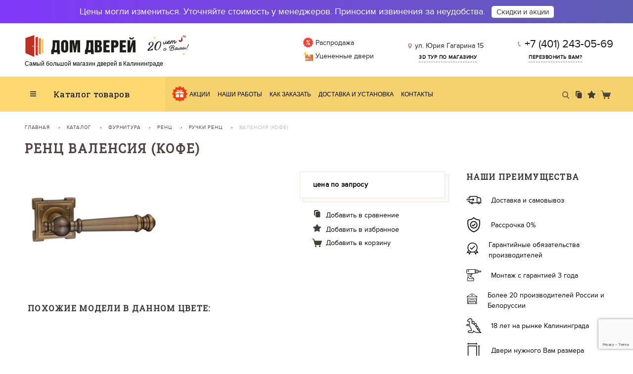

--- FILE ---
content_type: text/html; charset=UTF-8
request_url: https://domdverey.com/catalog/furnitura/rencz/kopiya-ruchki-morelli/valensiya-(kofe).html
body_size: 38182
content:
<!DOCTYPE html>
<html>

<head>

    <!-- Google Tag Manager -->
    <script>(function(w,d,s,l,i){w[l]=w[l]||[];w[l].push({'gtm.start':
    new Date().getTime(),event:'gtm.js'});var f=d.getElementsByTagName(s)[0],
    j=d.createElement(s),dl=l!='dataLayer'?'&l='+l:'';j.async=true;j.src=
    'https://www.googletagmanager.com/gtm.js?id='+i+dl;f.parentNode.insertBefore(j,f);
    })(window,document,'script','dataLayer','GTM-TT8Z4FDW');</script>
    <!-- End Google Tag Manager -->

	<meta charset="utf-8">
	<base href="https://domdverey.com/" />
	<title>Валенсия (кофе)</title>
	<meta name="keywords" content="Валенсия (кофе)" />
	<meta name="description" content="Валенсия (кофе)" />
	<meta http-equiv="X-UA-Compatible" content="IE=edge">
	<meta name="viewport" content="width=device-width, initial-scale=1, maximum-scale=1">
    <!-- Template Basic Images Start -->
	<meta property="og:image" content="path/to/image.jpg">
	<link rel="shortcut icon" href="/favicon.ico" type="image/x-icon">
	<link rel="apple-touch-icon" href="img/favicon/apple-touch-icon.png">
	<link rel="apple-touch-icon" sizes="72x72" href="img/favicon/apple-touch-icon-72x72.png">
	<link rel="apple-touch-icon" sizes="114x114" href="img/favicon/apple-touch-icon-114x114.png">
	<!-- Template Basic Images End -->

	<!-- Header CSS (first screen styles from header.min.css) - inserted in the build of the project -->
	<style>a,abbr,acronym,address,applet,article,aside,audio,big,blockquote,body,canvas,caption,cite,code,dd,del,details,dfn,div,dl,dt,em,embed,fieldset,figcaption,figure,footer,form,h1,h2,h3,h4,h5,h6,header,hgroup,html,iframe,img,ins,kbd,label,legend,li,mark,menu,nav,object,ol,output,p,pre,q,ruby,s,samp,section,small,span,strike,strong,sub,summary,sup,table,tbody,td,tfoot,th,thead,time,tr,tt,u,ul,var,video{border:0;font-size:100%;font:inherit;margin:0;padding:0;vertical-align:baseline}article,aside,details,figcaption,figure,footer,header,hgroup,menu,nav,section{display:block}img{height:auto;max-width:100%}a{text-decoration:none}ol,ul{list-style:none}blockquote,q{quotes:none}table{border-collapse:collapse;border-spacing:0}:focus{outline:0}::-webkit-input-placeholder{color:#666;opacity:1}:-moz-placeholder{color:#666;opacity:1}::-moz-placeholder{color:#666;opacity:1}:-ms-input-placeholder{color:#666;opacity:1}body input:focus:required:invalid,body textarea:focus:required:invalid{color:#666}body input:required:valid,body textarea:required:valid{color:#666}body{font-size:14px;min-width:768px;min-height:100%;position:relative;line-height:1.5;font-family:proxima_novaregular,sans-serif;overflow-x:auto;color:#000}html{height:100%;-webkit-box-sizing:border-box;box-sizing:border-box}*,:after,:before{-webkit-box-sizing:inherit;box-sizing:inherit}.wrapper{max-width:1360px;padding:0;width:100%;margin:0 auto;box-shadow: 0 0 20px rgba(0,0,0,.1);}.wrapper__inner{padding-left:20px;padding-right:20px}@media (min-width:1200px){.wrapper__inner{padding-left:50px;padding-right:40px}}.def-btn,.info__items a,.transition-ease{-webkit-transition:all .3s ease;transition:all .3s ease}.null{padding:0!important;margin:0!important}.bg-light{background:#fff}.space__between{display:-webkit-box;display:-webkit-flex;display:-ms-flexbox;display:flex;-webkit-box-align:center;-webkit-align-items:center;-ms-flex-align:center;align-items:center;-webkit-box-pack:justify;-webkit-justify-content:space-between;-ms-flex-pack:justify;justify-content:space-between}.title{font-family:"Roboto Slab",sans-serif;text-transform:uppercase;color:#4a3b3c;position:relative}.title__line{padding-top:28px}.title__line:before{position:absolute;content:'';left:0;top:0;height:4px;background:#ffbd46;width:90px}.title__line span{font-size:13px;letter-spacing:.96px;display:block;line-height:1.3}.title__line--bottom{padding-top:0;padding-bottom:28px}.title__line--bottom:before{bottom:0;top:auto}.title__section{font-size:25px;padding-top:10px;padding-bottom:27px;letter-spacing:2.2px}.info__items{position:relative;padding-left:14px;color:#1c1c1c;line-height:22px}.info__items--big{line-height:1.4}@media (min-width:900px){.info__items--big{font-size:18px}}@media (min-width:1200px){.info__items--big{font-size:22px}}.info__items img{position:absolute;top:50%;-webkit-transform:translateY(-50%);-ms-transform:translateY(-50%);transform:translateY(-50%);left:0}.info__items a:focus,.info__items a:hover{color:#ffbd46}.def-link{text-transform:uppercase;letter-spacing:.5px;font-weight:700;border-bottom:1px dashed #ea463f;-webkit-transition:border .3s ease-in-out;transition:border .3s ease-in-out;font-size:10px;padding-bottom:3px;margin-left:22px;color:#4c3c24}.def-link:focus,.def-link:hover{border-color:transparent}.def-link--red{color:#ea463f;margin:0}.def-btn{-webkit-border-radius:4px;border-radius:4px;background:#ea463f;text-transform:uppercase;letter-spacing:1.1px;font-size:11px;font-family:"Roboto Slab",sans-serif;line-height:1;padding:16px 0;max-width:155px;width:100%;text-align:center;color:#fff;-webkit-box-shadow:0 1px 2px #261d0d;box-shadow:0 1px 2px #261d0d;display:inline-block}.def-btn:focus,.def-btn:hover{-webkit-box-shadow:none;box-shadow:none}.def-btn--big{max-width:180px}.def-btn--yellow{background:#ffc20a;font-weight:700;color:#000;-webkit-box-shadow:0 1px 2px rgba(59,46,22,.06);box-shadow:0 1px 2px rgba(59,46,22,.06)}.def-btn--yellow:hover{-webkit-box-shadow:0 10px 25px 0 rgba(73,59,61,.41);box-shadow:0 10px 25px 0 rgba(73,59,61,.41)}.def-btn__section{max-width:200px;height:50px;font-size:14px}.def-btn__section:focus,.def-btn__section:hover{-webkit-box-shadow:0 10px 25px 0 rgba(234,70,63,.41);box-shadow:0 10px 25px 0 rgba(234,70,63,.41)}.underline{border-bottom:2px solid #ffbd46;font-size:inherit!important;display:inline-block!important;letter-spacing:inherit!important;line-height:inherit!important}.entrance-tabs li{width:auto!important;display:inline-block}.entrance-tabs li a{padding-top:35px!important;padding-bottom:28px!important;padding-left:32px!important;padding-right:32px!important;margin:0!important}.entrance-tab{padding-top:6px!important}.def-tabs{margin-bottom:-1px}.def-tabs::after{clear:both;content:"";display:table}.def-tabs li{float:left;-webkit-transition:all .3s ease;transition:all .3s ease;width:25%;position:relativ; background: #f2f0f0;}.def-tabs li:after{content:'';position:absolute;top:50%;right:0;-webkit-transform:translateY(-50%);-ms-transform:translateY(-50%);transform:translateY(-50%);height:19px;width:1px;background:#e6e6e6}.def-tabs li:last-child:after{display:none}.def-tabs li.current{position:relative;background:#554c4c}.def-tabs li.current:after{display:none}.def-tabs li.current a{border:none;color:#fff}.def-tabs li a{color:#000;font-family:proxima_novasemibold,sans-serif;font-size:12px;text-transform:uppercase;letter-spacing:.24px;line-height:1;padding:5px 0;display:block;text-align:center;margin:25px 0;-webkit-transition:all .3s ease;transition:all .3s ease;position:relative}.tab{background:#554c4c;padding-top:25px}.tab__content{display:none}.tab__content:first-child{display:block}.tab__title{color:#fff;font-family:proxima_novasemibold,sans-serif;font-size:15px;line-height:20px;letter-spacing:.3px;padding-bottom:5px;border-bottom:1px solid #615858}.tab__list{color:#fff}.tab__list li{padding-top:18px;padding-bottom:2px;color:#fff;border-bottom:2px dotted #615858;letter-spacing:.26px;font-size:13px}.tab__list li:last-child{border-bottom:none}.tab__section{margin-bottom:32px;padding-left:25px;padding-right:25px}.tab__section:last-child{margin-bottom:0}.tab span{color:#fbde8c}.colors__item{display:block;margin-bottom:10px}.colors__item:last-child{margin-bottom:0}.colors__item.current a:before{-webkit-transform:scale(1);-ms-transform:scale(1);transform:scale(1);opacity:1}.colors__item.current a.red:before{border-color:#ea463f}.colors__item.current a.black:before{border-color:#000}.colors__item.current a.brown:before{border-color:#623306}.colors__item.current a.grey:before{border-color:#666}.colors__item.current a.white:before{border-color:#f1f1f1}.colors__item.current a.beige:before{border-color:#fdeede}.colors__item.current a.light-grey:before{border-color:#f1f1f1}.colors__item.current a.color1:before{border-color:#aea3bb}.colors__item.current a.color2:before{border-color:#846552}.colors__item.current a.color3:before{border-color:#ae704a}.colors__item.current a.color4:before{border-color:#d6936b}.colors__item.current a.color5:before{border-color:#e9dfd9}.colors__item.current a.color6:before{border-color:#cdb3a4}.colors__item.current a.color7:before{border-color:#9e9590}.colors__item.current a.color8:before{border-color:#4f4540}.colors__item a{display:block;border:1px solid transparent;-webkit-border-radius:50%;border-radius:50%;width:24px;height:24px;position:relative;margin:4px;-webkit-transition:all .3s ease-in-out;transition:all .3s ease-in-out}.colors__item a:before{position:absolute;content:'';top:-4px;left:-4px;width:30px;height:30px;-webkit-border-radius:50%;border-radius:50%;border:1px solid transparent;-webkit-transform:scale(0);-ms-transform:scale(0);transform:scale(0);opacity:0;-webkit-transition:all .3s ease-in;transition:all .3s ease-in}.colors__item a:hover:before{-webkit-transform:scale(1.1);-ms-transform:scale(1.1);transform:scale(1.1);opacity:1}.colors__item a.red{background:#ea463f}.colors__item a.red:before{border-color:#ea463f}.colors__item a.black{background:#000}.colors__item a.black:before{border-color:#000}.colors__item a.brown{background:#623306}.colors__item a.brown:before{border-color:#623306}.colors__item a.grey{background:#666}.colors__item a.grey:before{border-color:#666}.colors__item a.white{background:#fff;border-color:#f1f1f1}.colors__item a.white:before{border-color:#fff}.colors__item a.beige{background:#fdeede}.colors__item a.beige:before{border-color:#fdeede}.colors__item a.light-grey{background:#f1f1f1}.colors__item a.light-grey:before{border-color:#f1f1f1}.colors__item a.color1{background:#aea3bb}.colors__item a.color1:before{border-color:#aea3bb}.colors__item a.color2{background:#846552}.colors__item a.color2:before{border-color:#846552}.colors__item a.color3{background:#ae704a}.colors__item a.color3:before{border-color:#ae704a}.colors__item a.color4{background:#d6936b}.colors__item a.color4:before{border-color:#d6936b}.colors__item a.color5{background:#e9dfd9}.colors__item a.color5:before{border-color:#e9dfd9}.colors__item a.color6{background:#cdb3a4}.colors__item a.color6:before{border-color:#cdb3a4}.colors__item a.color7{background:#9e9590}.colors__item a.color7:before{border-color:#9e9590}.colors__item a.color8{background:#4f4540}.colors__item a.color8:before{border-color:#4f4540}.colors--small .colors__item{margin-bottom:6px}.colors--small a{width:20px;height:20px}.colors--small a:before{width:26px;height:26px}.colors__more{color:#000;font-size:12px;line-height:20px;display:block;position:relative;text-align:center}.colors__more img{display:block;margin:0 auto}.cards::after{clear:both;content:"";display:table}.card{font-size:14px;color:#000;padding-top:15px;float:left;position:relative;width:50%}@media (min-width:900px){.card{width:230px;margin-right:15px}}.card:after{position:absolute;top:0;bottom:0;background:url(img/ico/border.png) center no-repeat;width:5px;content:'';left:0;opacity:0}.card:before{position:absolute;top:0;left:0;right:0;content:'';border-top:1px solid #e4e0dd;width:-webkit-calc(100% + 15px);width:calc(100% + 15px)}@media (min-width:900px){.card+.card:after{opacity:1}}.card__body{padding-top:10px;padding-right:15px;padding-bottom:20px;padding-left:30px;position:relative;text-align:center}@media (min-width:900px){.card__body{text-align:left}}.card__colors{text-align:center;padding-right:5px;padding-left:5px}@media (min-width:900px){.card__colors{float:left}}.card__view{margin-bottom:20px;display:-webkit-box;display:-webkit-flex;display:-ms-flexbox;display:flex;-webkit-box-pack:center;-webkit-justify-content:center;-ms-flex-pack:center;justify-content:center}.card__view::after{clear:both;content:"";display:table}.card__img{margin-right:32px}@media (min-width:900px){.card__img{float:left;width:-webkit-calc(100% - 79px);width:calc(100% - 79px);max-height:300px}}.card__img--single{float:left;width:100%}.card__img img{height:100%;float:left;display:block;max-height:240px}.card__title{color:#898989}.card__price{font-family:proxima_novasemibold,sans-serif;font-size:17px}.card__actions{margin-top:11px;display:-webkit-box;display:-webkit-flex;display:-ms-flexbox;display:flex;-webkit-box-align:center;-webkit-align-items:center;-ms-flex-align:center;align-items:center;-webkit-box-pack:center;-webkit-justify-content:center;-ms-flex-pack:center;justify-content:center}@media (min-width:900px){.card__actions{-webkit-box-pack:justify;-webkit-justify-content:space-between;-ms-flex-pack:justify;justify-content:space-between}}.card__btn{max-width:115px;margin-right:15px}@media (min-width:900px){.card__btn{margin-right:0}}.card__actions-ico a{display:inline-block;margin:5px}.card__actions-ico a svg path,.card__actions-ico a svg rect{fill:#cecbc8;fill-rule:evenodd;-webkit-transition:fill .3s ease;transition:fill .3s ease}.card__actions-ico a:hover svg path,.card__actions-ico a:hover svg rect{fill:#433f34}.cards-bg{position:relative;background:#fafafa;border:1px solid #ede4e1;z-index:900;margin-top:7px;margin-right:7px}.cards-bg:before{background:#fff;border:1px solid #ede4e1;position:absolute;top:-7px;right:7px;bottom:0;content:'';width:100%;height:100%;z-index:-1}.def-select{position:relative;width:177px;padding-left:15px;display:block;margin:0 auto;background:#f5f2f2!important;-webkit-border-radius:4px;border-radius:4px;border:1px solid #ede4e1}@media (min-width:900px){.def-select{margin:0}}.def-select__top{cursor:pointer;padding-left:20px;padding-top:17px;padding-bottom:14px;padding-right:10px;color:#000;font-size:14px;line-height:1}.def-select__top.arrow-down:before{background:url(img/catalog/arrow-down-black.svg) center no-repeat;top:20px;-webkit-transform:rotate(0);-ms-transform:rotate(0);transform:rotate(0)}.def-select__top.open.arrow-down:before{background:url(img/catalog/arrow-down-black.svg) center no-repeat;top:20px;-webkit-transform:rotate(180deg);-ms-transform:rotate(180deg);transform:rotate(180deg)}.def-select__list{display:none;position:absolute;top:45px;right:0;left:0;background:#f5f2f2!important;-webkit-border-radius:0 0 4px 4px;border-radius:0 0 4px 4px;border:1px solid #ede4e1;padding-top:10px;padding-right:10px;padding-bottom:10px;padding-left:20px;z-index:2}.def-select__list li{display:block;padding-bottom:10px}.def-select__list li:hover a{color:#ffbd46}.def-select__list li a{display:block;color:#000;font-weight:300;font-size:14px;-webkit-transition:color .3s ease;transition:color .3s ease}.def-select__list li.active a{color:#ffbd46}.pagination{padding:20px;text-align:center}.pagination::after{clear:both;content:"";display:table}@media (min-width:900px){.pagination{padding:0;text-align:left}}.pagination li{width:29px;height:29px;text-align:center;display:inline-block}@media (min-width:768px){.pagination li{float:left}}.pagination li a{display:block;line-height:29px;background:#fff;color:#000;-webkit-border-radius:50%;border-radius:50%;-webkit-transition:all .3s linear;transition:all .3s linear}.pagination li:hover a{background:#f5f2f2;-webkit-transform:scale(1.1);-ms-transform:scale(1.1);transform:scale(1.1)}.pagination li.current a{background:#f5f2f2}.color:checked,.color:not(:checked){position:absolute;left:-9999px}.color:checked+label,.color:not(:checked)+label{position:relative;padding-left:22px;cursor:pointer}.color:checked+label:before,.color:not(:checked)+label:before{content:'';position:absolute;left:0;top:0;width:16px;height:16px;border:1px solid #eee6e3;background:#fcfbfb;-webkit-border-radius:2px;border-radius:2px}.color:checked+label:after,.color:not(:checked)+label:after{content:'';width:10px;height:10px;position:absolute;top:3px;left:3px;-webkit-transition:all .2s;transition:all .2s;background:#fbde8c}.color:not(:checked)+label:after{opacity:0;-webkit-transform:scale(0);-ms-transform:scale(0);transform:scale(0)}.color:checked+label:after{opacity:1;-webkit-transform:scale(1);-ms-transform:scale(1);transform:scale(1)}.color:disabled:not(:checked)+label:before{-webkit-box-shadow:none;box-shadow:none;border-color:#bbb;background-color:#ddd}.color:checked+label:before{border:2px solid #fbde8c}.filter:checked,.filter:not(:checked){position:absolute;left:-9999px}.filter:checked+label,.filter:not(:checked)+label{position:relative;cursor:pointer;color:#484447;font-size:12px;letter-spacing:.24px;display:inline-block;margin-right:5px;margin-bottom:5px;padding:10px 14px}.filter:checked+label span,.filter:not(:checked)+label span{color:#ee3730;padding-left:10px}.filter:checked+label:before,.filter:not(:checked)+label:before{content:'';position:absolute;-webkit-border-radius:3px;border-radius:3px;background:#f5f2f2;cursor:pointer;-webkit-transition:background .3s ease;transition:background .3s ease;left:0;top:0;width:100%;height:100%;z-index:-1}.filter:disabled:not(:checked)+label:before{-webkit-box-shadow:none;box-shadow:none;border-color:#bbb;background-color:#ddd}.filter:checked+label:before{background:#fae6ae}.filter:not(:checked)+label:hover:before{background:#fae6ae}.header-top{background:#fff;padding-top:24px;padding-bottom:18px}.header-top a{color:inherit}.header-top__logo{display:-webkit-box;display:-webkit-flex;display:-ms-flexbox;display:flex;-webkit-box-align:center;-webkit-align-items:center;-ms-flex-align:center;align-items:center}.header-top__description{font-family:proxima_novasemibold,sans-serif;display:inline-block;margin-left:20px;line-height:1.3}.header-top__img{display:inline-block}.header-top__info{position:relative;top:-5px}.header-top__info-col{display:inline-block}.header-top__info-col+.header-top__info-col{margin-left:15px}@media (min-width:1200px){.header-top__info-col+.header-top__info-col{margin-left:65px}}.burger{padding-top:4px;padding-bottom:4px;cursor:pointer;display:inline-block}.burger span{height:2px;width:12px;background:#000;position:relative;display:block;margin-top:4px;margin-bottom:4px}.burger span:after,.burger span:before{position:absolute;background:#000;height:2px;width:100%;content:'';left:0;-webkit-transition:all .3s ease-in-out;transition:all .3s ease-in-out}.burger span:after{bottom:-4px}.burger span:before{top:-4px}.nav__head{display:-webkit-box;display:-webkit-flex;display:-ms-flexbox;display:flex;-webkit-flex-wrap:wrap;-ms-flex-wrap:wrap;flex-wrap:wrap}.nav__head::after{clear:both;content:"";display:table}.catalog{-webkit-flex-basis:34%;-ms-flex-preferred-size:34%;flex-basis:34%;max-width:34%;cursor:pointer}@media (min-width:900px){.catalog{-webkit-flex-basis:26%;-ms-flex-preferred-size:26%;flex-basis:26%;max-width:26%}}.catalog.active .catalog__popup{pointer-events:auto}.catalog__title{font-family:"Roboto Slab",sans-serif;font-size:17px;letter-spacing:.34px;display:inline-block;margin-left:35px}.catalog__inner{padding-left:20px;padding-right:20px;display:-webkit-box;display:-webkit-flex;display:-ms-flexbox;display:flex;-webkit-box-align:center;-webkit-align-items:center;-ms-flex-align:center;align-items:center}@media (min-width:900px){.catalog__inner{padding-left:61px;padding-right:50px}}.catalog__inner .burger{padding-top:0;padding-bottom:0;cursor:default}.catalog__popup{position:absolute;cursor:default;top:100%;left:0;width:100%;z-index:99;-webkit-transition:.1s ease-in opacity;transition:.1s ease-in opacity;}.catalog__popup--collapsed{display:none}.catalog__head{position:relative;z-index:101;background:#fed971;height:100%;display:-webkit-box;display:-webkit-flex;display:-ms-flexbox;display:flex;-webkit-box-align:center;-webkit-align-items:center;-ms-flex-align:center;align-items:center;cursor:pointer}.catalog--index{cursor:default}@media (min-width:1200px){.catalog--index .catalog__popup{opacity:1;pointer-events:auto}}.catalog__body{padding-top:6px;padding-bottom:6px;background:#f6f0ee}.catalog__list li{letter-spacing:1.04px;text-transform:uppercase;font-size:13px;-webkit-transition:all .5s ease-in-out;transition:all .5s ease-in-out}.catalog__list li+li{border-top:1px solid rgba(96,78,87,.08)}.catalog__list li.current{background:#f2edec}.catalog__list li.current a{color:#9b9195}.catalog__list li:hover{background:#fff;}.catalog__list li:hover a{color:#000;}.catalog__list li a{display:-webkit-box;display:-webkit-flex;display:-ms-flexbox;display:flex;-webkit-box-align:center;-webkit-align-items:center;-ms-flex-align:center;align-items:center;position:relative;color:#484447;-webkit-transition:all .1s ease-in-out;transition:all .1s ease-in-out;padding:16px 20px 16px 4px}@media (min-width:900px){.catalog__list li a{padding:22px 50px 22px 24px}}.catalog__image{width:86px;text-align:center}.catalog__text{width:-webkit-calc(100% - 86px);width:calc(100% - 86px)}.navbar{-webkit-box-shadow:0 4px 10px rgba(53,41,20,.3);box-shadow:0 4px 10px rgba(53,41,20,.3);background:#f5d26e;max-width:66%;-webkit-flex-basis:66%;-ms-flex-preferred-size:66%;flex-basis:66%;position:relative;z-index:3}.navbar--inner{-webkit-box-shadow:none!important;box-shadow:none!important}.navbar--inner:before{content:'';position:absolute;top:0;bottom:0;left:-18px;background:url(img/header/box-shadow-red.png) center no-repeat;width:18px;height:100%;z-index:1}@media (min-width:900px){.navbar{max-width:74%;-webkit-flex-basis:74%;-ms-flex-preferred-size:74%;flex-basis:74%}}.navbar__search{position:absolute;top:100%;left:5%;width:90%;background-color:#f5d26e;padding:10px 30px;-webkit-border-radius:0 0 5px 5px;border-radius:0 0 5px 5px;display:none}@media (min-width:1200px){.navbar__search{padding:10px 100px}}.navbar__search input{width:100%;background-color:#fff;outline:0;border:none;padding:14px 24px;font-family:proxima_novasemibold,sans-serif;font-size:20px;-webkit-border-radius:3px;border-radius:3px}.navbar__button{margin-right:20px}@media (min-width:1200px){.navbar__button{margin-right:0;margin-left:20px}}.navbar__wrapper{padding:11px 10px;-webkit-flex-wrap:wrap;-ms-flex-wrap:wrap;flex-wrap:wrap;-webkit-box-pack:center;-webkit-justify-content:center;-ms-flex-pack:center;justify-content:center}@media (min-width:1200px){.navbar__wrapper{padding:11px 40px;-webkit-flex-wrap:nowrap;-ms-flex-wrap:nowrap;flex-wrap:nowrap;-webkit-box-pack:justify;-webkit-justify-content:space-between;-ms-flex-pack:justify;justify-content:space-between}}.navbar__list{padding-top:2px;display:-webkit-box;display:-webkit-flex;display:-ms-flexbox;display:flex;margin-left:20px}@media (min-width:1200px){.navbar__list{margin-left:0}}.navbar__list li{border-right:1px solid #e5bf51;display:-webkit-inline-box;display:-webkit-inline-flex;display:-ms-inline-flexbox;display:inline-flex}.navbar__list li a{display:-webkit-inline-box;display:-webkit-inline-flex;display:-ms-inline-flexbox;display:inline-flex;-webkit-box-align:center;-webkit-align-items:center;-ms-flex-align:center;align-items:center;padding-left:14px;padding-right:14px}@media (min-width:1200px){.navbar__list li a{padding-left:5px;padding-right:5px}}@media (min-width:1380px){.navbar__list li a{padding-left:14px;padding-right:14px}}.navbar__list li:last-child{border-right:none}.navbar__basket-items{font-size:11px;font-family:proxima_novasemibold,sans-serif;color:#fff;background:url(img/ico/basket-bg.png) center no-repeat;background-size:100% 100%;width:19px;height:14px;text-align:center;padding-left:5px;display:block;margin-left:8px}.menu{padding-left:10px;position:relative;padding-top:3px;font-family:proxima_novasemibold,sans-serif;font-size:12px;text-transform:uppercase;-webkit-flex-basis:100%;-ms-flex-preferred-size:100%;flex-basis:100%;text-align:center}@media (min-width:1200px){.menu{-webkit-flex-basis:auto;-ms-flex-preferred-size:auto;flex-basis:auto}}.menu li{display:inline-block}.menu li+li{margin-left:15px}@media (min-width:1200px){.menu li+li{margin-left:15px}}@media (min-width:1380px){.menu li+li{margin-left:32px}}.menu li a{color:inherit;display:inline-block;padding:14px 0}</style>

	<!-- Load CSS, CSS Localstorage & WebFonts Main Function -->
	<script>!function(e){"use strict";function t(e,t,n){e.addEventListener?e.addEventListener(t,n,!1):e.attachEvent&&e.attachEvent("on"+t,n)};function n(t,n){return e.localStorage&&localStorage[t+"_content"]&&localStorage[t+"_file"]===n};function a(t,a){if(e.localStorage&&e.XMLHttpRequest)n(t,a)?o(localStorage[t+"_content"]):l(t,a);else{var s=r.createElement("link");s.href=a,s.id=t,s.rel="stylesheet",s.type="text/css",r.getElementsByTagName("head")[0].appendChild(s),r.cookie=t}}function l(e,t){var n=new XMLHttpRequest;n.open("GET",t,!0),n.onreadystatechange=function(){4===n.readyState&&200===n.status&&(o(n.responseText),localStorage[e+"_content"]=n.responseText,localStorage[e+"_file"]=t)},n.send()}function o(e){var t=r.createElement("style");t.setAttribute("type","text/css"),r.getElementsByTagName("head")[0].appendChild(t),t.styleSheet?t.styleSheet.cssText=e:t.innerHTML=e}var r=e.document;e.loadCSS=function(e,t,n){var a,l=r.createElement("link");if(t)a=t;else{var o;o=r.querySelectorAll?r.querySelectorAll("style,link[rel=stylesheet],script"):(r.body||r.getElementsByTagName("head")[0]).childNodes,a=o[o.length-1]}var s=r.styleSheets;l.rel="stylesheet",l.href=e,l.media="only x",a.parentNode.insertBefore(l,t?a:a.nextSibling);var c=function(e){for(var t=l.href,n=s.length;n--;)if(s[n].href===t)return e();setTimeout(function(){c(e)})};return l.onloadcssdefined=c,c(function(){l.media=n||"all"}),l},e.loadLocalStorageCSS=function(l,o){n(l,o)||r.cookie.indexOf(l)>-1?a(l,o):t(e,"load",function(){a(l,o)})}}(this);</script>

	<!-- Load Fonts CSS Start -->
	<script>
		loadCSS( "css/fonts.min.css?ver=1.0.0", false, "all" ); // Loading fonts, if the site is located in a subfolder
		// loadLocalStorageCSS( "webfonts", "css/fonts.min.css?ver=1.0.0" ); // Loading fonts, if the site is at the root
	</script>
	<!-- Load Fonts CSS End -->

	<!-- Load Custom CSS Start -->
	
	<script>loadCSS( "css/main.min.css?ver=1.0.0", false, "all" );</script>
	<script>loadCSS( "js/fancybox/jquery.fancybox.css?ver=1.0.0", false, "all" );</script>
	<!-- Load Custom CSS End -->

	<!-- Load Custom CSS Compiled without JS Start -->
	<noscript>
		<link rel="stylesheet" href="css/fonts.min.css">
		<link rel="stylesheet" href="css/main.min.css?v=1">
		<link rel="stylesheet" href="js/fancybox/jquery.fancybox.css">
	</noscript>
	<!-- Load Custom CSS Compiled without JS End -->

	<!-- Custom Browsers Color Start -->
	<!-- Chrome, Firefox OS and Opera -->
	<meta name="theme-color" content="#000">
	<!-- Windows Phone -->
	<meta name="msapplication-navbutton-color" content="#000">
	<!-- iOS Safari -->
	<meta name="apple-mobile-web-app-status-bar-style" content="#000">
	<!-- Custom Browsers Color End -->
    
    <style>#loadingOverlay{position:fixed;top:0;left:0;z-index:999;width:100%;height:100%;background-color:#fff}.sk-folding-cube{margin:auto!important;width:40px;height:40px;position:absolute;top:0;right:0;bottom:0;left:0;-webkit-transform:rotateZ(45deg);transform:rotateZ(45deg)}.sk-folding-cube .sk-cube{float:left;width:50%;height:50%;position:relative;-webkit-transform:scale(1.1);-ms-transform:scale(1.1);transform:scale(1.1)}.sk-folding-cube .sk-cube:before{content:'';position:absolute;top:0;left:0;width:100%;height:100%;background-color:#333;-webkit-animation:sk-foldCubeAngle 2.4s infinite linear both;animation:sk-foldCubeAngle 2.4s infinite linear both;-webkit-transform-origin:100% 100%;-ms-transform-origin:100% 100%;transform-origin:100% 100%}.sk-folding-cube .sk-cube2{-webkit-transform:scale(1.1) rotateZ(90deg);transform:scale(1.1) rotateZ(90deg)}.sk-folding-cube .sk-cube3{-webkit-transform:scale(1.1) rotateZ(180deg);transform:scale(1.1) rotateZ(180deg)}.sk-folding-cube .sk-cube4{-webkit-transform:scale(1.1) rotateZ(270deg);transform:scale(1.1) rotateZ(270deg)}.sk-folding-cube .sk-cube2:before{-webkit-animation-delay:.3s;animation-delay:.3s}.sk-folding-cube .sk-cube3:before{-webkit-animation-delay:.6s;animation-delay:.6s}.sk-folding-cube .sk-cube4:before{-webkit-animation-delay:.9s;animation-delay:.9s}@-webkit-keyframes sk-foldCubeAngle{0%,10%{-webkit-transform:perspective(140px) rotateX(-180deg);transform:perspective(140px) rotateX(-180deg);opacity:0}25%,75%{-webkit-transform:perspective(140px) rotateX(0);transform:perspective(140px) rotateX(0);opacity:1}100%,90%{-webkit-transform:perspective(140px) rotateY(180deg);transform:perspective(140px) rotateY(180deg);opacity:0}}@keyframes sk-foldCubeAngle{0%,10%{-webkit-transform:perspective(140px) rotateX(-180deg);transform:perspective(140px) rotateX(-180deg);opacity:0}25%,75%{-webkit-transform:perspective(140px) rotateX(0);transform:perspective(140px) rotateX(0);opacity:1}100%,90%{-webkit-transform:perspective(140px) rotateY(180deg);transform:perspective(140px) rotateY(180deg);opacity:0}}</style>
    
    
<link rel="stylesheet" href="/assets/components/minishop2/css/web/custom.css" type="text/css" />
<script type="text/javascript">
miniShop2 = {};
miniShop2Config = {
	cssUrl: "/assets/components/minishop2/css/web/"
	,jsUrl: "/assets/components/minishop2/js/web/"
	,imagesUrl: "/assets/components/minishop2/images/web/"
	,actionUrl: "/assets/components/minishop2/action.php"
	,ctx: "web"
	,close_all_message: "закрыть все"
	,price_format: [2, ".", " "]
	,price_format_no_zeros: 1
	,weight_format: [3, ".", " "]
	,weight_format_no_zeros: 1
	,callbacksObjectTemplate: function() {
		return {
			before: function() {/*return false to prevent send data*/}
			,response: {success: function(response) {},error: function(response) {}}
			,ajax: {done: function(xhr) {},fail: function(xhr) {},always: function(xhr) {}}
		};
	}
};
miniShop2.Callbacks = miniShop2Config.Callbacks = {
	Cart: {
		add: miniShop2Config.callbacksObjectTemplate()
		,remove: miniShop2Config.callbacksObjectTemplate()
		,change: miniShop2Config.callbacksObjectTemplate()
		,clean: miniShop2Config.callbacksObjectTemplate()
	}
	,Order: {
		add: miniShop2Config.callbacksObjectTemplate()
		,getcost: miniShop2Config.callbacksObjectTemplate()
		,clean: miniShop2Config.callbacksObjectTemplate()
		,submit: miniShop2Config.callbacksObjectTemplate()
		,getRequired: miniShop2Config.callbacksObjectTemplate()
	}
};
</script>
<link rel="stylesheet" href="/assets/components/msearch2/css/web/default.css" type="text/css" />

	<script type="text/javascript">
		if (typeof mse2Config == "undefined") {mse2Config = {"cssUrl":"\/assets\/components\/msearch2\/css\/web\/","jsUrl":"\/assets\/components\/msearch2\/js\/web\/","actionUrl":"\/assets\/components\/msearch2\/action.php"};}
		if (typeof mse2FormConfig == "undefined") {mse2FormConfig = {};}
		mse2FormConfig["649cc69fb01cf7a216d46a7dae7a2ba879fd853c"] = {"autocomplete":"results","queryVar":"query","minQuery":3,"pageId":5};
	</script>
</head>


<body class="d">


<!--     <div id="loadingOverlay">
    <div class="sk-folding-cube">
      <div class="sk-cube1 sk-cube"></div>
      <div class="sk-cube2 sk-cube"></div>
      <div class="sk-cube4 sk-cube"></div>
      <div class="sk-cube3 sk-cube"></div>
    </div>
</div> -->
    
    <!-- Google Tag Manager (noscript) -->
    <noscript><iframe src="https://www.googletagmanager.com/ns.html?id=GTM-TT8Z4FDW"
    height="0" width="0" style="display:none;visibility:hidden"></iframe></noscript>
    <!-- End Google Tag Manager (noscript) -->

<div class="body-bg">
<div class="wrapper">
		<!-- Custom HTML -->
		<header class="header">
						<div class="tmp-top-banner">Цены могли измениться. Уточняйте стоимость у менеджеров. Приносим извинения за неудобства.<a href="sale/">Скидки и акции</a></div>
			
			
			
			<!--header-top-->
			<div class="header-top">
				<div class="wrapper__inner space__between">
				    
					<a href="/" class="header-top__logo">
						<span class="header-top__img">
							<img src="img/header/logo.png" alt="Дом дверей">
						</span>
						
						<div class="header-top__description">
							Самый большой магазин дверей в Калининграде
						</div>
						
					</a>
					
					<div class="info header-top__info">
					    <div class="header-top__info-col">
							<div class="info__items">
							    <a href="catalog/rasprodazha/" class="sale-link"><span>Распродажа</span></a>
							    <a href="catalog/uczenennyie-tovaryi/" class="defect-link"><span>Уцененные двери</span></a>
					            <!--<a href="javascript:" class="modal-opener top-link-zamer" data-val="zamer" rel="nofollow">Бесплатный замер</a>-->
					        </div>
					    </div>
						<div class="header-top__info-col">
							<div class="info__items">
								<img src="img/ico/location.svg" alt="location">
								<span>ул. Юрия Гагарина 15</span>
							</div>
							<a href="https://www.youtube.com/embed/3mAoTumIzjE?si=NNs_1-rjzIfFjYLk?autoplay=1" rel="nofollow" class="def-link fancybox.iframe various">3d тур по магазину</a>
						</div>
						<div class="header-top__info-col">
							<div class="info__items info__items--big">
								<img src="img/ico/phone.svg" alt="phone">
								<a href="tel:84012795795" class="mgo-number-10962">8 (4012) 795-795</a>
							</div>
							<a href="javascript:" data-val="backcall" class="def-link modal-opener" rel="nofollow">Перезвонить вам?</a>
						</div>
					</div>
					
					
				</div>
			</div>
			<!--header-top-->

			<!--navigation-->
			
			<nav class="nav">
				<!-- nav__header -->
				<div class="nav__head">
					<aside class="catalog catalog--index">
						<div class="catalog__head">
							<div class="catalog__inner">
								<div class="burger">
									<img src="img/ico/burger.svg" alt="">
								<!---->
								</div>
								<h6 class="catalog__title">Каталог товаров</h6>
							</div>
							<!--catalog-->
							<aside class="catalog__popup catalog__popup--collapsed">
								<div class="catalog__body">
									<ul class="catalog__list">
									    <li class="hassub hov" data-submenu="21231">
											<a href="catalog/komplektyi-dverej/">
												<span class="catalog__image compl-icon">
													<svg xmlns="http://www.w3.org/2000/svg" xmlns:xlink="http://www.w3.org/1999/xlink" width="59.955" height="53.632" viewBox="0 0 512 458">
                                                    <image width="512" height="458" xlink:href="[data-uri]"/>
                                                    </svg>
												</span>
												<span class="catalog__text">
												    Комплекты дверей
												</span>
											</a>
											<!--noindex-->
											<div class="submenu column3 complect-info">
											    <div class="complect-advantages">
                                            		<img src="images/complect.jpg" alt="Комплект дверей">
                                            		<div class="h2">В чем преимущество комплекта?</div>
                                            		<p>Очень часто наши покупатели сталкиваются с проблемой подбора межкомнатных дверей к внутренней отделке ранее установленной входной двери для того, чтобы все двери в квартире были в едином стиле и цвете.</p>
                                            		<p>Благодаря нашему огромному ассортименту мы решили эту проблему и создали для вас комплекты дверей. Это идеально подобранные по стилю, цвету и материалу межкомнатные двери к внутренней панели входной двери. Вы получаете готовое решение "дверного вопроса".</p>
                                            		<h3>Покупая комплекты, Вы экономите:</h3>
                                            		<p>1) время (самый ценный в жизни ресурс) - не нужно самостоятельно заниматься подбором, ездить по разным магазинам, прикладывать образцы цветов одних дверей к другим. </p>
                                            		<p>2) деньги - при покупке комплекта мы предоставляем Вам дополнительную скидку</p>
                                            	    <a href="catalog/komplektyi-dverej/" class="def-btn def-btn--big def-btn__section">Выбрать комплект дверей</a>
                                            	</div>
											</div>
											<!--/noindex-->
										</li>
										<li class="hassub hov" data-submenu="96">
											<a href="catalog/mezhkomnatnye-dveri/">
												<span class="catalog__image mk-icon">
													
												</span>
												<span class="catalog__text">
													Межкомнатные двери
												</span>
											</a>
											<div class="submenu column3">
                                                <div class="column">
                        						    <div class="nav-tit"><span>Производитель</span></div>
                        							<ul class="">
                        								<li class="first"><a href="catalog/mezhkomnatnye-dveri/status/">Status (Статус)</a></li>
                        								<li><a href="catalog/mezhkomnatnye-dveri/framir/">Фрамир</a></li>
                        								<li><a href="catalog/mezhkomnatnye-dveri/lajndor/">ЛайнДор</a></li>
                        								<li><a href="catalog/mezhkomnatnye-dveri/velldoris/">Velldoris</a></li>
                        								<li><a href="catalog/mezhkomnatnye-dveri/dream-doors/">Dream Doors</a></li>
                                                        <li><a href="catalog/mezhkomnatnye-dveri/dveri-gud/">Двери Гуд</a></li>
                        								<li><a href="catalog/mezhkomnatnye-dveri/dubrava-sibir/">Дубрава Сибирь</a></li>
                        								<li><a href="catalog/mezhkomnatnye-dveri/portika/">Portika</a></li>
                        									<li><a href="catalog/mezhkomnatnye-dveri/housedoors/">House Doors</a></li>
                        									<li><a href="catalog/mezhkomnatnye-dveri/nova/">Nova</a></li>
                        								<li class="last"><a href="catalog/mezhkomnatnye-dveri/turen-becker/">Turen Becker</a></li>
                        							</ul>
                        						</div>
                        						<div class="column">
                        							<div class="nav-tit"><span>Стиль</span></div>
                        							<ul>
                        								<li><a href="catalog/mezhkomnatnye-dveri/tag/klassicheskie-dveri/">Классика</a></li>
                        								<li><a href="catalog/mezhkomnatnye-dveri/tag/dveri-modern/">Модерн</a></li>
                        								<li><a href="catalog/mezhkomnatnye-dveri/tag/hidden-doors/">Скрытые</a></li>
                        							</ul>
                        						
                        							<div class="nav-tit"><span>Материал</span></div>
                        							<ul>
                        								<li><a href="catalog/mezhkomnatnye-dveri/tag/shponirovannie-dveri/">Шпонированные</a></li>
                        								<li><a href="catalog/mezhkomnatnye-dveri/tag/dveri-ekoshpon-naturalnyij-shpon/">Эко-шпон</a></li>
                        								<!--<li><a href="/">Массив</a></li>-->
                        								<li><a href="catalog/mezhkomnatnye-dveri/tag/krashennyie-dveri/">Крашенные</a></li>
                        								<li><a href="catalog/mezhkomnatnye-dveri/tag/steklyannyie-dveri/">Стеклянные</a></li>
                        								
                        							</ul>
                        						
                        							<div class="nav-tit"><span>Цена</span></div>
                        							<ul>
                        								<li><a href="mezhkomnatnyie-dveri-nedorogo/">до 10 000 р.</a></li>
                        								<li><a href="catalog/mezhkomnatnye-dveri/tag/mezhkomnatnyie-dveri-srednego-czenovogo-segmenta/">от 10 000 до 15 000 р.</a></li>
                        								<li><a href="catalog/mezhkomnatnye-dveri/tag/dveri-high/">от 15 000 до 25 000 р.</a></li>
                        								<li><a href="catalog/mezhkomnatnye-dveri/tag/dveri-premium-klassa/">от 25 000 р.</a></li>
                        							</ul>
                        							<div class="nav-tit"><span>По наличию</span></div>
                        							<ul>
                        								<li><a href="catalog/mezhkomnatnye-dveri/tag/dveri-v-nalichii/">На складе</a></li>
                        								<li><a href="catalog/mezhkomnatnye-dveri/tag/dveri-na-zakaz-v-kaliningrade/">На заказ</a></li>
                        							</ul>
                                                </div>
                        						<div class="column">
                        							<div class="nav-tit"><span>Цвет</span></div>
                        							<ul class="menu-colors-list">
                        								<li><img src="images/catalog/colors/dub-chern.jpg" height="17" width="18" alt=""><a href="catalog/mezhkomnatnye-dveri/tag/chernyie-dveri/">Черный</a></li>
                        								<li><img src="images/catalog/colors/2.jpg" height="17" width="18" alt=""><a href="catalog/mezhkomnatnye-dveri/tag/mezhkomnatnyie-dveri-nedorogo-v-kaliningrade,-czenyi,-katalog/">Тёмно коричневый</a></li>
                        								<li><img src="images/catalog/colors/1.jpg" height="17" width="18" alt=""><a href="catalog/mezhkomnatnye-dveri/tag/svetlo-korichnevyie-dveri/">Светло коричневый</a></li>
                        								<li><img src="images/catalog/colors/color-elephant-bone.jpg" height="17" width="18" alt=""><a href="catalog/mezhkomnatnye-dveri/tag/bezhevyie-dveri/">Бежевый</a></li>
                        								<li><img src="images/catalog/colors/oregano.jpg" height="17" width="18" alt=""><a href="catalog/mezhkomnatnye-dveri/tag/temno-seryie-dveri/">Тёмно серый</a></li>
                        								<li><img src="images/catalog/colors/grey.jpg" height="17" width="18" alt=""><a href="catalog/mezhkomnatnye-dveri/tag/svetlo-seryie-dveri/">Светло серый</a></li>
                        								<li><img src="images/catalog/colors/color-red-wood.jpg" height="17" width="18" alt=""><a href="catalog/mezhkomnatnye-dveri/tag/dveri-krasnoe-derevo/">Красное дерево</a></li>
                        								<li><img src="images/catalog/colors/bel.jpg" height="17" width="18" alt=""><a href="belyie-mezhkomnatnyie-dveri/">Белый</a></li>
                        								<li><img src="images/catalog/colors/vish.jpg" height="17" width="18" alt=""><a href="catalog/mezhkomnatnye-dveri/tag/ryizhie-dveri/">Рыжий</a></li>
                        								<!--<li><img src="images/catalog/colors/colored.jpg" height="17" width="18" alt=""><a href="catalog/vhodnye-metallicheskie-dveri/stalnaya-liniya/seriya-80u-2p-(dvupolnyie-dveri)/solo-80u-2p.02.03.avch.html">Экзотический</a></li>-->
                        							</ul>
                        							
                        							<div class="nav-tit"><span>Особенности</span></div>
                        							<ul>
                        								<li><a href="/catalog/mezhkomnatnye-dveri/tag/obrazczyi-na-ekspoziczii/">Образец в наличии</a></li>
                        								<li><a href="/catalog/mezhkomnatnye-dveri/tag/novinki-v-kataloge/">Новинки</a></li>
                        								<li><a href="/catalog/mezhkomnatnye-dveri/tag/mezhkomnatnyie-dveri-po-akczii/">Двери по акции</a></li>
                        								<li class="sale"><img src="i/discount.svg" width="20"><a href="catalog/mezhkomnatnye-dveri/rasprodazha-mezhkomnatnyix-dverej/">Распродажа</a></li>
                        								<li class="sale"><img src="i/defect.png" width="20"><a href="catalog/mezhkomnatnye-dveri/uczenennyie-mezhkomnatnyie-dveri/">Уцененные двери</a></li>
                        							</ul>
                        						</div>
                        						
                                            </div>
										</li>
										<li class="hassub hov" data-submenu="99">
											<a href="catalog/vhodnye-metallicheskie-dveri/">
												<span class="catalog__image vd-icon">
													
												</span>
												<span class="catalog__text">
													Входные двери
												</span>
											</a>
											<div class="submenu column3">
											    <div class="column">
                    							    <div class="nav-tit"><span>Производитель</span></div>
                        							<ul class="">
                        							    <li class="first"><a href="catalog/vhodnye-metallicheskie-dveri/stalnaya-liniya/">Стальная линия</a></li>
                        							    <li><a href="catalog/vhodnye-metallicheskie-dveri/dvernoj-kontinent/">Дверной континент-Форпост</a></li>
                        							    <li><a href="catalog/vhodnye-metallicheskie-dveri/dveri-diva/">Дива/STR</a></li>
                        							    <li><a href="catalog/vhodnye-metallicheskie-dveri/rajtver/lis-xolding/">Райтвер/Лис Холдинг</a></li>
                        							    <li class="last"><a href="catalog/vhodnye-metallicheskie-dveri/yodoors/">YoDoors</a></li>
                        							</ul>
                        						</div>
                        						<div class="column">
                        							<div class="nav-tit"><span>Тип</span></div>
                        							<ul>
                        								<li><a href="catalog/vhodnye-metallicheskie-dveri/8896/dlya-doma-ili-kottedzha/">Для дома/коттеджа</a></li>
                        								<li><a href="catalog/vhodnye-metallicheskie-dveri/8896/vxodnyie-dveri-dlya-kvartiryi/">Для квартиры</a></li>
                        								<li><a href="catalog/vhodnye-metallicheskie-dveri/8896/dvustvorchatyie-vxodnyie-dveri/">Двустворчатые</a></li>
                        								<li><a href="/catalog/vhodnye-metallicheskie-dveri/stalnaya-liniya-eksklyuzivnyie-dveri/">Эксклюзивные на заказ</a></li>
                        								<li><a href="catalog/vhodnye-metallicheskie-dveri/8896/nestandart/">Нестандартные</a></li>
                        								<!--<li><a href="catalog/vhodnye-metallicheskie-dveri/8896/protivopozhar/">Противопожарные</a></li>-->
                        							</ul>
                        						
                        							<div class="nav-tit"><span>Цена</span></div>
                        							<ul>
                        								<li><a href="catalog/vhodnye-metallicheskie-dveri/8896/nedorogie-vxodnyie-dveri/">до 15 000 р.</a></li>
                        								<li><a href="catalog/vhodnye-metallicheskie-dveri/8896/middle-price/">от 15 000 до 25 000 р.</a></li>
                        								<li><a href="catalog/vhodnye-metallicheskie-dveri/8896/high-price/">от 25 000 до 40 000 р.</a></li>
                        								<li><a href="catalog/vhodnye-metallicheskie-dveri/8896/premium-class/">от 40 000 р.</a></li>
                        							</ul>
                        							
                        							<div class="nav-tit"><span>По размерам</span></div>
                        							<ul>
                        								<li><a href="catalog/vhodnye-metallicheskie-dveri/8896/standartnyix-razmerov/">Стандартный размер</a></li>
                        								<li><a href="catalog/vhodnye-metallicheskie-dveri/8896/nestandartnyix-razmerov/">Нестандартный размер</a></li>
                        								<li><a href="/catalog/vhodnye-metallicheskie-dveri/stalnaya-liniya-eksklyuzivnyie-dveri/">Эксклюзивные на заказ</a></li>
                        							</ul>
                        						</div>
                        						<div class="column">
                        							<div class="nav-tit"><span>Страна</span></div>
                        							<ul>
                        								<li><a href="catalog/vhodnye-metallicheskie-dveri/8896/vxodnyie-dveri-belarus/">Беларусь</a></li>
                        								<li><a href="catalog/vhodnye-metallicheskie-dveri/8896/kitajskie-vxodnyie-dveri/">Китай</a></li>
                        								<li><a href="catalog/vhodnye-metallicheskie-dveri/8896/rossijskie-vxodnyie-dveri/">Россия</a></li>
                        							</ul>
                        						
                        							<div class="nav-tit"><span>По наличию</span></div>
                        							<ul>
                        								<li><a href="catalog/vhodnye-metallicheskie-dveri/8896/dveri-v-nalichii/">На складе</a></li>
                        								<li><a href="catalog/vhodnye-metallicheskie-dveri/8896/na-zakaz/">На заказ</a></li>
                        							</ul>
                        							
                        							<div class="nav-tit"><span>Особенности</span></div>
                        							<ul>
                        								<li><a href="/catalog/vhodnye-metallicheskie-dveri/8896/obrazczyi-na-ekspoziczii/">Образец в наличии</a></li>
                        								<li><a href="/catalog/vhodnye-metallicheskie-dveri/8896/novinki-v-kataloge/">Новинки</a></li>
                        								<li><a href="/catalog/vhodnye-metallicheskie-dveri/8896/vxodnyie-dveri-po-akczii/">Двери по акции</a></li>
                        								<li class="sale"><img src="i/discount.svg" width="20"><a href="catalog/vhodnye-metallicheskie-dveri/rasprodazha-vxodnyix-dverej/">Распродажа</a></li>
                        								<li class="sale"><img src="i/defect.png" width="20"><a href="catalog/vhodnye-metallicheskie-dveri/uczenennyie-mezhkomnatnyie-dveri/">Уцененные двери</a></li>
                        								<li><a href="/catalog/vhodnye-metallicheskie-dveri/stalnaya-liniya-eksklyuzivnyie-dveri/">Эксклюзивные двери на заказ</a></li>
                        							</ul>
                        						</div>
                    						</div>
										</li>
										<li class="hassub hov" data-submenu="106">
											<a href="catalog/razdvizhnyie-dveri-i-peregorodki/">
												<span class="catalog__image per-icon">
													
												</span>
												<span class="catalog__text">
													Дверные системы
												</span>
											</a>
											<div class="submenu column3">
                                                <div class="column">
                                                    <div class="nav-tit"><span>Тип системы</span></div>
                                                    <ul class="peregorod-list">
                                                        <li class="per_icon"><a href="catalog/razdvizhnyie-dveri-i-peregorodki/dver-penal.html">
                                                        <picture>
                                                          <source srcset="/images/user/animate/dver-penal-mini.webp" type="image/webp">
                                                          <source srcset="/images/user/animate/dver-penal-mini.gif" type="image/gif"> 
                                                          <img src="/images/user/animate/dver-penal-mini.gif" alt="Дерь-пенал">
                                                        </picture>
                                                        Дверь-пенал</a></li>
                                                        <li class="per_icon"><a href="catalog/razdvizhnyie-dveri-i-peregorodki/roto-dver.html">
                                                        <picture>
                                                          <source srcset="/images/user/animate/roto-1-mini.webp" type="image/webp">
                                                          <source srcset="/images/user/animate/roto-1-mini.gif" type="image/gif"> 
                                                          <img src="/images/user/animate/roto-1-mini.gif" alt="Рото-дверь">
                                                        </picture>
                                                        Рото-дверь</a></li>
                                                        <li class="per_icon"><a href="catalog/razdvizhnyie-dveri-i-peregorodki/dver-knizhka.html">
                                                        <picture>
                                                          <source srcset="/images/user/animate/dver-knigka-mini.webp" type="image/webp">
                                                          <source srcset="/images/user/animate/dver-knigka-mini.gif" type="image/gif"> 
                                                          <img src="/images/user/animate/dver-knigka-mini.gif" alt="Дверь-книжка">
                                                        </picture>
                                                        Дверь-книжка</a></li>
                                                        
                                                    </ul>
                                                </div>
                                                <div class="column">
                                                    <div class="nav-tit"><span>Тип системы</span></div>
                                                    <ul class="peregorod-list">
                                                        <li class="per_icon"><a href="catalog/razdvizhnyie-dveri-i-peregorodki/invizibl.html">
                                                        <picture>
                                                          <source srcset="/images/user/animate/invisible-mini.webp" type="image/webp">
                                                          <source srcset="/images/user/animate/invisible-mini.gif" type="image/gif"> 
                                                          <img src="/images/user/animate/invisible-mini.gif" alt="Система Invisible">
                                                        </picture>
                                                        Система<br>Invisible</a></li>
                                                        <li class="per_icon"><a href="catalog/razdvizhnyie-dveri-i-peregorodki/sistema-twice.html">
                                                        <picture>
                                                          <source srcset="/images/user/animate/twice-1-mini.webp" type="image/webp">
                                                          <source srcset="/images/user/animate/twice-1-mini.gif" type="image/gif"> 
                                                          <img src="/images/user/animate/twice-1-mini.gif" alt="Система Twice">
                                                        </picture>
                                                        Система<br>Twice</a></li>
                                                        <li class="per_icon"><a href="catalog/razdvizhnyie-dveri-i-peregorodki/umnyij-porog.html">
                                                        <picture>
                                                          <source srcset="/images/user/animate/umnyi-porog-1-mini.webp" type="image/webp">
                                                          <source srcset="/images/user/animate/umnyi-porog-1-mini.gif" type="image/gif"> 
                                                          <img src="/images/user/animate/umnyi-porog-1-mini.gif" alt="Умный порог">
                                                        </picture>
                                                        Умный порог</a>
                                                        </li>
                                                        
                                                    </ul>
                                                </div>
                                                <div class="column">
                                                    <div class="nav-tit"><span>Тип системы</span></div>
                                                    <ul class="peregorod-list">
                                                        <li class="per_icon"><a href="catalog/razdvizhnyie-dveri-i-peregorodki/dver-sekret.html"><img src="/images/user/secret-main-mini.jpg" alt="">Дверь Секрет</a></li>
                                                        <li class="per_icon"><a href="catalog/razdvizhnyie-dveri-i-peregorodki/sistemyi-otkryivaniya-status.html"><img src="/images/user/status-main-mini.jpg" alt="">Системы открывания STATUS</a></li>
                                                        <li class="per_icon"><a href="catalog/razdvizhnyie-dveri-i-peregorodki/czelnosteklyannyie-razdvizhnyie-dveri.html">
                                                          <img src="/images/user/stekl-per.jpg" alt="Стеклянные раздвижные двери">
                                                        Стеклянные раздвижные двери</a></li>
                                                        <li class="per_icon"><a href="catalog/razdvizhnyie-dveri-i-peregorodki/loft-peregorodki.html">
                                                        <img src="/images/user/loft-per.jpg" alt="Лофт перегородки">
                                                        Лофт перегородки</a></li>
                                                    </ul>
                                                </div>
                                            </div>
										</li>
										<li>
											<a href="catalog/furnitura/">
												<span class="catalog__image fur-icon">
													
												</span>
												<span class="catalog__text">
													Фурнитура для дверей
												</span>
											</a>
										</li>
										
									</ul>
								</div>
							</aside>
							<!--catalog-->
						</div>
						<div class="menuBg"></div>
					</aside>
					
					<div class="navbar navbar--inner">
						<div class="navbar__wrapper space__between">
						    <ul class="menu"><li class="first"><a href="sale/" >Акции</a></li><li><a href="nashi-rabotyi/" >Наши работы</a></li><li><a href="kak-zakazat-dver.html" >Как заказать</a></li><li><a href="dostavka-i-ustanovka.html" >Доставка и установка</a></li><li class="last"><a href="contacts/" >Контакты</a></li></ul>
						    
							<!---->
							<ul class="navbar__list">
								<li>
									<a href="javascript:" id="search-toggle">
										<img src="img/ico/search.svg" alt="search">
									</a>
								</li>
								<li>
									<a href="compare.html">
										<img src="img/ico/duplicate-dark-grey.svg" alt="copy">
										<span class="navbar__basket-items compare_lable" style="display:none"></span>
									</a>
								</li>
								<li>
									<a href="otmechennoe-v-zakladkax.html">
										<img src="img/ico/star-dark-grey.svg" alt="star">
										<span class="navbar__basket-items wishlist_lable" style="display:none"></span>
									</a>
								</li>
								<li>
	<a href="oformlenie-zakaza.html" id="msMiniCart" class="">
		<img src="img/ico/bascket-dark-grey.svg" alt="basket">
		<span class="navbar__basket-items cart_lable ms2_total_count">0</span>
	</a>
</li>
							</ul>
							<div class="navbar__search">
							    <form data-key="649cc69fb01cf7a216d46a7dae7a2ba879fd853c" action="rezultatyi-poiska.html" method="get" class="well msearch2" id="mse2_form">
	<div class="row">
		<div class="form-group col-md-10">
			<input type="text" class="form-control" name="query" placeholder="Поиск на сайте" value="" />
		</div>
		<button type="submit" class="btn btn-default">
			Поиск
		</button>
		<span class="searchClose"><i class="fa fa-times"></i></span>
	</div>
</form>
							</div>
						</div>
					</div>
				    
				</div>
				<!--nav__header-->

			</nav>
			
			<!--navigation-->
		</header>
		<main class="content">
        
		<!--interior door card-->
			<div class="wrapper__inner bg-light">
				<!--breadcrumb-->
				
				<div class="breadcrumb"><ul class="breadcrumbs"><ul class="breadcrumb"><li><a href="/">Главная</a></li>
<li><a href="catalog/">Каталог</a></li>
<li><a href="catalog/furnitura/">Фурнитура</a></li>
<li><a href="catalog/furnitura/rencz/">Ренц</a></li>
<li><a href="catalog/furnitura/rencz/kopiya-ruchki-morelli/">Ручки Ренц</a></li>
<li class="active">Валенсия (кофе)</li></ul></ul></div>
				
				
				<!--breadcrumb-->
                <section class="product-door fur_card">
                    <h1 class="interior-typo title__section">Ренц Валенсия (кофе)</h1>
                    <div class="product-door__item product-door__item--info">
                        <div class="product-card">
							<div class="product-card__item product-card__img">
								<img src="/images/catalog/furniture/13307/valencia-1.png" width="258" alt="Ренц Валенсия (кофе)"> <!--258x577-->
							</div>
							<form method="post" class="product-card__item product-card__additional ms2_form">
                            <div class="product-card__price price-list cards-bg">
                                <div class="price-list__body">
                                    <div class="price-list__cost">
                                        <b>цена по запросу</b>
                                        <!--<div class="price">
                                            1 930
                                            
                                        </div>-->
                                    </div>
                                    <!--<a href="javascript:" data-val="low" class="def-link price-list__link modal-opener">Нашли дешевле?</a>-->
                                </div>
                            </div>
                            
								<ul class="product-card__actions actions">
									<li class="actions__item">
										<span class="actions__ico">
											<svg xmlns="http://www.w3.org/2000/svg" width="13" height="15"><path d="M2 0h5.063a2 2 0 0 1 2 2v7.656a2 2 0 0 1-2 2H2a2 2 0 0 1-2-2V2a2 2 0 0 1 2-2zm2 2h5a2 2 0 0 1 2 2v7a2 2 0 0 1-2 2H4a2 2 0 0 1-2-2V4a2 2 0 0 1 2-2z" /><rect x="3.313" y="3.344" width="9.063" height="11.656" rx="2" ry="2"/></svg>
										</span>
										<a href="#to_storage" class="to_storage comp_add" data-key="compare" data-value="13307">
											Добавить в сравнение
										</a>
									</li>
									<li class="actions__item">
										<span class="actions__ico">
											<svg xmlns="http://www.w3.org/2000/svg" width="16" height="15"><path d="M15.647 6.8a1.123 1.123 0 0 0-.624-1.916l-3.8-.551a.5.5 0 0 1-.374-.271L9.149.626a1.125 1.125 0 0 0-2.017 0L5.439 4.06a.5.5 0 0 1-.374.271l-3.8.551A1.123 1.123 0 0 0 .644 6.8l2.747 2.673a.5.5 0 0 1 .144.439l-.648 3.776a1.1 1.1 0 0 0 .245.911 1.137 1.137 0 0 0 1.386.273l3.4-1.783a.509.509 0 0 1 .462 0l3.4 1.783a1.111 1.111 0 0 0 .52.128 1.128 1.128 0 0 0 .863-.4 1.1 1.1 0 0 0 .245-.911l-.652-3.778a.5.5 0 0 1 .144-.438z"/></svg>
										</span>
										<a href="#to_storage" class="to_storage wl_add" data-key="wishlist" data-value="13307">
											Добавить в избранное
										</a>
									</li>
									<li class="actions__item">
										<span class="actions__ico">
											<svg xmlns="http://www.w3.org/2000/svg" xmlns:xlink="http://www.w3.org/1999/xlink" width="20" height="18"><defs><filter id="a" x=".344" y="0" width="19.656" height="17" filterUnits="userSpaceOnUse"><feImage preserveAspectRatio="none" x=".344" width="19.656" height="17" result="image" xlink:href="[data-uri]"/><feComposite result="composite" operator="in" in2="SourceGraphic"/><feGaussianBlur result="blur" in="SourceAlpha"/><feFlood result="flood" flood-color="#fff" flood-opacity=".13"/><feComposite result="composite-2" operator="out" in2="blur"/><feOffset result="offset" dy="1"/><feComposite result="composite-3" operator="in" in2="SourceAlpha"/><feBlend result="blend-2" in2="blend"/></filter></defs><path d="M7.486 13.672a1.667 1.667 0 1 1-1.7 1.666 1.685 1.685 0 0 1 1.7-1.666zm8.039 0a1.667 1.667 0 1 1-1.7 1.666 1.686 1.686 0 0 1 1.7-1.666zm-9.61-9.533a.542.542 0 0 1-.486-.3L3.751.454A.837.837 0 0 0 3-.007H.77a.426.426 0 0 0-.431.421v.532a.426.426 0 0 0 .431.421h1.595a.243.243 0 0 1 .235.177l2.674 9.928a2.2 2.2 0 0 0 2.14 1.615h8.313a2.208 2.208 0 0 0 2.113-1.522l2.146-6.741a.521.521 0 0 0-.08-.47.546.546 0 0 0-.436-.215H5.915z"/></svg>
										</span>
										<button name="ms2_action" value="cart/add" class="to_storage cart_add">Добавить в корзину</button>
										<input type="hidden" name="id" value="13307" />
										<input type="hidden" name="count" value="1">
									</li>
								</ul>
							
                        </form>
						</div>

                        <div class="interior-door__similar">
							<div class="similar-slider__wrapper">
								<h2 class="similar-slider__title">Похожие модели в данном цвете:</h2>
								<div class="similar-slider">
								    
								</div>
								<div class="next similar-slider__next" style="display:none"><span>еще</span></div>
							</div>
						</div>
						
                    </div>
                    <div class="product-door__item product-door__item--preim">
                        <div class="similar-slider__title">Наши преимущества</div><ul class="preimuschestva"><li class="p19205"><i class="icon" style="background-image:url([data-uri]);"></i><span title="Вы можете воспользоваться нашими услугами по доставке и установке дверей или же забрать и установить двери самостоятельно" data-tooltip="Вы можете воспользоваться нашими услугами по доставке и установке дверей или же забрать и установить двери самостоятельно" class="preimTooltip">Доставка и самовывоз</span></li><li class="p19205"><i class="icon" style="background-image:url([data-uri]);"></i><span title="Для вашего удобства в нашем салоне действует рассрочка на входные и межкомнатные двери, все проценты банку мы возьмем на себя." data-tooltip="Для вашего удобства в нашем салоне действует рассрочка на входные и межкомнатные двери, все проценты банку мы возьмем на себя." class="preimTooltip">Рассрочка 0%</span></li><li class="p19205"><i class="icon" style="background-image:url([data-uri]);"></i><span title="Все наши двери только от качественных и проверенных фабрик, а для Вашего спокойствия на них действует гарантия производителя" data-tooltip="Все наши двери только от качественных и проверенных фабрик, а для Вашего спокойствия на них действует гарантия производителя" class="preimTooltip">Гарантийные обязательства производителей</span></li><li class="p19205"><i class="icon" style="background-image:url([data-uri]);"></i><span title="Наша компания сотрудничает только с профессиональными бригадами монтажников, осуществляющих качественные работы по установке, поэтому мы даем увеличенную гарантию на монтаж входных и межкомнатных дверей." data-tooltip="Наша компания сотрудничает только с профессиональными бригадами монтажников, осуществляющих качественные работы по установке, поэтому мы даем увеличенную гарантию на монтаж входных и межкомнатных дверей." class="preimTooltip">Монтаж с гарантией 3 года</span></li><li class="p19205"><i class="icon" style="background-image:url([data-uri]);"></i><span title="Мы работаем только с проверенными поставщиками, по которым являемся официальными дилерами, что гарантирует Вам широкий выбор по самым выгодным ценам." data-tooltip="Мы работаем только с проверенными поставщиками, по которым являемся официальными дилерами, что гарантирует Вам широкий выбор по самым выгодным ценам." class="preimTooltip">Более 20 производителей России и Белоруссии</span></li><li class="p19205"><i class="icon" style="background-image:url([data-uri]);"></i><span title="Более 30 000 жителей Калининграда и области уже используют наши двери! Присоединяйтесь и ВЫ!" data-tooltip="Более 30 000 жителей Калининграда и области уже используют наши двери! Присоединяйтесь и ВЫ!" class="preimTooltip">18 лет на рынке Калининграда</span></li><li class="p19205"><i class="icon" style="background-image:url([data-uri]);"></i><span title="Наша компания сотрудничает со многими производителями, поэтому мы готовы изготовить и установить для Вас двери практически любого размера по ширине и высоте. Ограничение только ваша фантазия и безопасность эксплуатации." data-tooltip="Наша компания сотрудничает со многими производителями, поэтому мы готовы изготовить и установить для Вас двери практически любого размера по ширине и высоте. Ограничение только ваша фантазия и безопасность эксплуатации." class="preimTooltip">Двери нужного Вам размера</span></li><li class="p19205"><i class="icon" style="background-image:url([data-uri]);"></i><span title="Оформите заявку на сайте или приезжайте к нам и выбирайте из более 200 моделей, представленных в нашем салоне, или же просто позвоните нам. Если вы уже определились, то мы оформим заказ на входные двери при замере непосредственно у вас на адресе.
" data-tooltip="Оформите заявку на сайте или приезжайте к нам и выбирайте из более 200 моделей, представленных в нашем салоне, или же просто позвоните нам. Если вы уже определились, то мы оформим заказ на входные двери при замере непосредственно у вас на адресе.
" class="preimTooltip">Простота оформления</span></li><li class="p19205"><i class="icon" style="background-image:url([data-uri]);"></i><span title="Оплачивайте заказ любым удобным для Вас способом: карты, наличные, переводы! Мы работаем как с физическими, так и юридическими лицами" data-tooltip="Оплачивайте заказ любым удобным для Вас способом: карты, наличные, переводы! Мы работаем как с физическими, так и юридическими лицами" class="preimTooltip">Удобство оплаты</span></li><li class="p19205"><i class="icon" style="background-image:url([data-uri]);"></i><span title="Мы работаем для ВАС каждый день. Вы можете оформить заказ и проконсультироваться в нашем салоне в будние дни до 20 вечера, а также в субботу и воскресенье." data-tooltip="Мы работаем для ВАС каждый день. Вы можете оформить заказ и проконсультироваться в нашем салоне в будние дни до 20 вечера, а также в субботу и воскресенье." class="preimTooltip">График работы</span></li></ul>
                    </div>
					<div class="product-door__item product-door__item--tabs">
						<ul class="def-tabs">
							<li class="current"><a href="#tab-1">Характеристики</a></li>
						</ul>
						<div class="tab">
							<div id="tab-1" class="tab__content">
								<div class="tab__section">
									<h3 class="tab__title">Основные праметры модели:</h3>
									
									<ul class="tab__list params-list">
									    <li>
        		<div class="params-list__item">Производитель</div>
        		<span class="params-list__item">Ренц</span>
             </li><li>
        		<div class="params-list__item">Наличие</div>
        		<span class="params-list__item">На заказ</span>
             </li>
									    
									</ul>
								</div>
							</div>
						</div>
					</div>
                </section>

			    

			</div>
		<!--interior door card-->

		</main>
		        <div class="footer">
			<div class="wrapper__inner def-gradient">
				<div class="footer__wrapper">
					<div class="footer__aside">
						<div class="footer__logo">
							<a href="/">
								<img src="img/index/logo-footer.png" alt="logo">
							</a>
						</div>
						<div class="footer__link">
							<a href="javascript:" class="def-link modal-opener" data-val="zamer">Бесплатный замер</a>
						</div>
						<div class="footer__link">
							<a href="javascript:" class="def-link modal-opener" data-val="help">Помощь в выборе двери</a>
						</div>
						<div class="footer__link">
							<a href="javascript:" class="def-link modal-opener" data-val="letter">Письмо директору</a>
						</div>
						<div class="oferta">Информация на сайте носит справочный характер и не является публичной офертой!</div>
						<!--<div class="footer__link">
						    <a href="#" rel="nofollow" val="director" class="measure modal-opener">Письмо директору</a>
						</div>-->
					</div>
					<div class="footer__content">
					    
						<div class="footer__col">
							<div class="footer__catalog">
								<h3 class="title title__line title__line--bottom">Каталог</h3>
								<ul class="footer__list footer__list--col-2">
									<li>
										<a href="catalog/mezhkomnatnye-dveri/">Межкомнатные двери</a>
									</li>
									<li>
										<a href="catalog/vhodnye-metallicheskie-dveri/">Входные двери</a>
									</li>
									<li>
										<a href="catalog/furnitura/">Фурнитура</a>
									</li>
									<li>
										<a href="catalog/razdvizhnyie-dveri-i-peregorodki/">Раздвижные двери</a>
									</li>
									<li>
										<a href="catalog/floor/">Напольные покрытия</a>
									</li>
								</ul>
							</div>
						</div>
						
						<div class="footer__col">
							<div class="footer__company">
								<h3 class="title title__line title__line--bottom">Компания</h3>
								<ul class="footer__list footer__list--col-3">
									<li>
										<a href="kak-zakazat-dver.html">Как заказать</a>
									</li>
									<!-- <li>
									    <a href="nashi-partneryi.html">Наши партнеры</a>
									</li> -->
									<li>
										<a href="arxitektoram-i-dizajneram.html">Дизайнерам</a>
									</li>
									<li>
										<a href="contacts/">Контакты</a>
									</li>
									<li>
										<a href="catalog/uslugi-i-servis/">Услуги и сервис</a>
									</li>
									<li>
										<a href="catalog/rasprodazha/">Распродажа</a>
									</li>
									<li>
										<a href="sale/">Акции</a>
									</li>
									<li>
										<a href="novosti/">Новости</a>
									</li>
									<li>
										<a href="nashi-rabotyi/">Наши работы</a>
									</li>
									<li>
										<a href="pokupajte-v-kredit.html">Кредит</a>
									</li>
									<li>
										<a href="politika-vozvrata.html">Возврат</a>
									</li>
									<li>
										<a href="rekvizityi-ooo-domdverej.html">Реквизиты</a>
									</li>
								</ul>
							</div>
						</div>
					</div>
				</div>
			</div>
			<div class="copyright">
				<div class="wrapper__inner">
					<div class="copyright__wrapper">
						<div class="def-sidebar copyright__sidebar">
							&copy; 2006-2026 DomDverey.com<br>
							<!-- Yandex.Metrika informer -->
<!-- <a href="https://metrika.yandex.ru/stat/?id=20781052&amp;from=informer"
target="_blank" rel="nofollow"><img src="//bs.yandex.ru/informer/20781052/1_0_FFFFFFFF_FFFFFFFF_0_uniques"
style="width:80px; height:15px; border:0;" alt="Яндекс.Метрика" title="Яндекс.Метрика: данные за сегодня (уникальные посетители)" /></a>
 --><!-- /Yandex.Metrika informer -->

<!-- Yandex.Metrika counter -->
<script type="text/javascript">
(function (d, w, c) {
    (w[c] = w[c] || []).push(function() {
        try {
            w.yaCounter20781052 = new Ya.Metrika({id:20781052,
                    webvisor:true,
                    clickmap:true,
                    trackLinks:true,
                    accurateTrackBounce:true});
        } catch(e) { }
    });

    var n = d.getElementsByTagName("script")[0],
        s = d.createElement("script"),
        f = function () { n.parentNode.insertBefore(s, n); };
    s.type = "text/javascript";
    s.async = true;
    s.src = (d.location.protocol == "https:" ? "https:" : "http:") + "//mc.yandex.ru/metrika/watch.js";

    if (w.opera == "[object Opera]") {
        d.addEventListener("DOMContentLoaded", f, false);
    } else { f(); }
})(document, window, "yandex_metrika_callbacks");
</script>
<noscript><div><img src="//mc.yandex.ru/watch/20781052" style="position:absolute; left:-9999px;" alt="" /></div></noscript>
<!-- /Yandex.Metrika counter -->

<!--LiveInternet counter--><script type="text/javascript"><!--
document.write("<a href='https://www.liveinternet.ru/click' "+
"target=_blank style='display:none'><img src='//counter.yadro.ru/hit?t26.4;r"+
escape(document.referrer)+((typeof(screen)=="undefined")?"":
";s"+screen.width+"*"+screen.height+"*"+(screen.colorDepth?
screen.colorDepth:screen.pixelDepth))+";u"+escape(document.URL)+
";"+Math.random()+
"' alt='' title='LiveInternet: показано число посетителей за"+
" сегодня' "+
"border='0' width='88' height='15'><\/a>")
//--></script><!--/LiveInternet-->

<script>
    (function(w, d, u, i, o, s, p) {
        if (d.getElementById(i)) { return; } w['MangoObject'] = o; 
        w[o] = w[o] || function() { (w[o].q = w[o].q || []).push(arguments) }; w[o].u = u; w[o].t = 1 * new Date();
        s = d.createElement('script'); s.async = 1; s.id = i; s.src = u;
        p = d.getElementsByTagName('script')[0]; p.parentNode.insertBefore(s, p);
    }(window, document, '//widgets.mango-office.ru/widgets/mango.js', 'mango-js', 'mgo'));
    mgo({calltracking: {id: 10962, elements: [{selector: '.mgo-number-10962'}]}});
</script>



<script type="text/javascript">!function(){var t=document.createElement("script");t.type="text/javascript",t.async=!0,t.src="https://vk.com/js/api/openapi.js?162",t.onload=function(){VK.Retargeting.Init("VK-RTRG-436470-bZobC"),VK.Retargeting.Hit()},document.head.appendChild(t)}();</script><noscript><img src="https://vk.com/rtrg?p=VK-RTRG-436470-bZobC" style="position:fixed; left:-999px;" alt=""/></noscript>

<script src="//code.jivo.ru/widget/vFMreNqAoO" async></script>

<!--<script>(function(a,m,o,c,r,m){a[m]={id:"50311",hash:"f05c5db438f12dfd120f8a23009bf2c8b798d5337be2e2013d07974e7a63056e",locale:"ru",inline:false,setMeta:function(p){this.params=(this.params||[]).concat([p])}};a[o]=a[o]||function(){(a[o].q=a[o].q||[]).push(arguments)};var d=a.document,s=d.createElement('script');s.async=true;s.id=m+'_script';s.src='https://gso.amocrm.ru/js/button.js?1622125107';d.head&&d.head.appendChild(s)}(window,0,'amoSocialButton',0,0,'amo_social_button'));</script>-->
						</div>
						<div class="copyright__confid">
							<a href="politika-konfidenczialnosti-internet-sajta-domdverey.com.html" class="copyright__link">
								Политика конфиденциальности</a>
							<a href="soglashenie-ob-ispolzovanii-materialov.com.html" class="copyright__link">
								Пользовательское соглашение
							</a>
						</div>
						<div class="copyright__info">
							<div class="info__items info__items--big">
								<img src="img/ico/phone.svg" alt="phone">
								<a href="tel:84012795795" class="mgo-number-10962">8 (4012) 795-795</a>
							</div>
							<div class="info__items">
								<img src="img/ico/location.svg" alt="location">
								<span>ул. Юрия Гагарина 15</span>
							</div>
						</div>
					</div>
				</div>
			</div>
		</div>
		<!-- Custom HTML -->
</div><!-- wrapper-->
<!--<div class="lemon__wrap footer-bottom-block">-->
<!--    <span>Создание и продвижение сайта</span><a href="https://lemondog.ru/" class="conf"><img src="i/lemon.svg" alt="LemonDog"></a>-->
<!--</div>-->
</div>
    
    <form id="calcForm">
	<div class="header">Расчет стоимости двери под ключ</div>
	
	<div class="content">
	    
	    <div class="image">
			<img src="/images/catalog/furniture/13307/valencia-1.png" alt="">
		</div>
	    
		
		
		<div class="description">
			<div class="title">Ренц Валенсия (кофе)	<div class="tag">
					    
					    
					    
				</div></div>
			
			<div class="count">
				Количество дверей
				<label class="number">
					<div href="#" class="controls" data-action="minus">-</div>
					<input type="number" name="kol" value="1" min="1">
					<div href="#" class="controls" data-action="plus">+</div>
				</label>
			</div>
			
			
			<div class="options">
				<label class="checkbox">
					<input type="checkbox" name="options[]" value="Нужна доставка"><i></i><span>Нужна доставка</span>
				</label>
				<label class="checkbox">
					<input type="checkbox" name="options[]" value="Нужен подъем на этаж"><i></i><span>Нужен подъем на этаж</span>
				</label>
				<label class="checkbox">
					<input type="checkbox" name="options[]" value="Нужен демонтаж старой двери"><i></i><span>Нужен демонтаж старой двери</span>
				</label>
				<label class="checkbox">
					<input type="checkbox" name="options[]" value="Нужна установка под ключ"><i></i><span>Нужна установка под ключ</span>
				</label>
			</div>
		</div>
	</div>
	
	<div class="footer">
		<h3>Спецпредложения</h3>
		<div class="dop-options">
			<label class="checkbox">
				<span><i class="fa fa-pencil-square-o"></i> Бесплатный замер <i class="form_tooltip" title="Бесплатный замер по Калининграду при покупке от двух межкомнатных дверей с фурнитурой или при заказе входной двери с монтажом! 
При замере в Калининградской области оплачивается только километраж!">?</i></span><input type="checkbox" name="dop_options[]" value="Бесплатный замер"><i></i>
			</label>
<!--			<label class="checkbox">-->
<!--				<span><i class="fa fa-truck"></i> Бесплатная доставка<i class="form_tooltip" title="Бесплатная доставка по Калининграду при покупке от двух межкомнатных дверей с фурнитурой или при заказе входной двери с монтажом! -->
<!--При доставке по Калининградской области оплачивается только километраж!">?</i></span><input type="checkbox" name="dop_options[]" value="Бесплатная доставка"><i></i>-->
<!--			</label>-->
			<!--<label class="checkbox">
				<span><i class="fa fa-thumbs-o-up"></i> Бесплатный демонтаж<i class="form_tooltip" title="">?</i></span><input type="checkbox" name="dop_options[]" value="Бесплатный демонтаж"><i></i>
			</label>-->
		</div>
		
		<div class="fields">
			<div class="row">
				<div class="col col-4">
					<label class="form-input">
						<input type="text" name="fio" placeholder="Ваше имя" required>
					</label>
				</div>
				<div class="col col-4">
					<label class="form-input">
						<input type="text" name="phone" placeholder="Телефон" required>
					</label>
				</div>
				<div class="col col-4">
					<label class="form-input">
						<input type="email" name="email" placeholder="E-mail">
					</label>
				</div>
				<div class="col col-12">
					<label class="form-input">
						<textarea name="adres" placeholder="Адрес доставки"></textarea>
					</label>
				</div>
				<div class="form-input col col-8">
					<p style="line-height:normal; padding-top:3px;font-size:12px">Нажимая кнопку "Рассчитать" Вы соглашаетесь с <a href="politika-konfidenczialnosti-internet-sajta-domdverey.com.html">политикой конфиденциальности</a> сайта DomDverey.com</p>
				</div>
				<div class="form-input col col-4">
					<button name="act" value="calc">Рассчитать</button>
					<input type="hidden" name="model" value="Дверь Ренц Валенсия (кофе) ()">
				</div>
			</div>
		</div>
	</div>
</form>
    
    
    
	<!-- Optimized loading JS Start -->
<script src="https://ajax.googleapis.com/ajax/libs/jquery/2.2.4/jquery.min.js"></script>
<script>var scr = {"scripts":[
	{"src" : "js/libs.min.js", "async" : false},
	{"src" : "js/jquery.validate.min.js", "async" : false},
	{"src" : "js/fancybox/jquery.fancybox.pack.js", "async" : false},
	{"src" : "js/jquery.modal.js", "async" : false},
	{"src" : "js/jquery.validate.min.js", "async" : false},
	{"src" : "js/common.js", "async" : false}
	
	]};!function(t,n,r){"use strict";var c=function(t){if("[object Array]"!==Object.prototype.toString.call(t))return!1;for(var r=0;r<t.length;r++){var c=n.createElement("script"),e=t[r];c.src=e.src,c.async=e.async,n.body.appendChild(c)}return!0};t.addEventListener?t.addEventListener("load",function(){c(r.scripts);},!1):t.attachEvent?t.attachEvent("onload",function(){c(r.scripts)}):t.onload=function(){c(r.scripts)}}(window,document,scr);
</script>
<!-- Optimized loading JS End -->
<script src="https://www.google.com/recaptcha/api.js?render=6LeHmcIlAAAAAHMPVFv2UzZIelmBp04zmWAhPKVp"></script>
<!-- B242YA start -->
<script>
(function(w,d,u){
 var s=d.createElement('script');s.defer=false;s.async=false;s.id='b242ya-script';s.src=u+'?'+(Date.now()/60000|0);
 var h=d.getElementsByTagName('script')[0];h.parentNode.insertBefore(s,h);
})(window,document,'https://67p.b242ya.ru/static/js/b242ya.js');
var b242yaScript = document.querySelector('#b242ya-script');
b242yaScript.addEventListener('load', function() {
 B242YAInit({
  portal:'https://door.bitrix24.ru/',
  pid:'0f8dfa5904040226b6ddab4a0a98b9a6',
  presets:{
                       YA_COUNTER: '20781052'
                 }
 }); 
});
</script>
<!-- B242YA end -->

<script type="text/javascript">
	if(typeof jQuery == "undefined") {
		//document.write("<script src=\"/assets/components/minishop2/js/web/lib/jquery.min.js\" type=\"text/javascript\"><\/script>");
	}
</script>

<script type="text/javascript" src="/assets/components/minishop2/js/web/custom.js"></script>
<script type="text/javascript" src="/assets/components/msearch2/js/web/custom.js"></script>

	<script type="text/javascript">
		if ($("form.msearch2").length) {
			mSearch2.Form.initialize("form.msearch2");
		}
	</script>
</body>
</html>

--- FILE ---
content_type: text/html; charset=utf-8
request_url: https://www.google.com/recaptcha/api2/anchor?ar=1&k=6LeHmcIlAAAAAHMPVFv2UzZIelmBp04zmWAhPKVp&co=aHR0cHM6Ly9kb21kdmVyZXkuY29tOjQ0Mw..&hl=en&v=N67nZn4AqZkNcbeMu4prBgzg&size=invisible&anchor-ms=20000&execute-ms=30000&cb=stoqdn10ok1
body_size: 48736
content:
<!DOCTYPE HTML><html dir="ltr" lang="en"><head><meta http-equiv="Content-Type" content="text/html; charset=UTF-8">
<meta http-equiv="X-UA-Compatible" content="IE=edge">
<title>reCAPTCHA</title>
<style type="text/css">
/* cyrillic-ext */
@font-face {
  font-family: 'Roboto';
  font-style: normal;
  font-weight: 400;
  font-stretch: 100%;
  src: url(//fonts.gstatic.com/s/roboto/v48/KFO7CnqEu92Fr1ME7kSn66aGLdTylUAMa3GUBHMdazTgWw.woff2) format('woff2');
  unicode-range: U+0460-052F, U+1C80-1C8A, U+20B4, U+2DE0-2DFF, U+A640-A69F, U+FE2E-FE2F;
}
/* cyrillic */
@font-face {
  font-family: 'Roboto';
  font-style: normal;
  font-weight: 400;
  font-stretch: 100%;
  src: url(//fonts.gstatic.com/s/roboto/v48/KFO7CnqEu92Fr1ME7kSn66aGLdTylUAMa3iUBHMdazTgWw.woff2) format('woff2');
  unicode-range: U+0301, U+0400-045F, U+0490-0491, U+04B0-04B1, U+2116;
}
/* greek-ext */
@font-face {
  font-family: 'Roboto';
  font-style: normal;
  font-weight: 400;
  font-stretch: 100%;
  src: url(//fonts.gstatic.com/s/roboto/v48/KFO7CnqEu92Fr1ME7kSn66aGLdTylUAMa3CUBHMdazTgWw.woff2) format('woff2');
  unicode-range: U+1F00-1FFF;
}
/* greek */
@font-face {
  font-family: 'Roboto';
  font-style: normal;
  font-weight: 400;
  font-stretch: 100%;
  src: url(//fonts.gstatic.com/s/roboto/v48/KFO7CnqEu92Fr1ME7kSn66aGLdTylUAMa3-UBHMdazTgWw.woff2) format('woff2');
  unicode-range: U+0370-0377, U+037A-037F, U+0384-038A, U+038C, U+038E-03A1, U+03A3-03FF;
}
/* math */
@font-face {
  font-family: 'Roboto';
  font-style: normal;
  font-weight: 400;
  font-stretch: 100%;
  src: url(//fonts.gstatic.com/s/roboto/v48/KFO7CnqEu92Fr1ME7kSn66aGLdTylUAMawCUBHMdazTgWw.woff2) format('woff2');
  unicode-range: U+0302-0303, U+0305, U+0307-0308, U+0310, U+0312, U+0315, U+031A, U+0326-0327, U+032C, U+032F-0330, U+0332-0333, U+0338, U+033A, U+0346, U+034D, U+0391-03A1, U+03A3-03A9, U+03B1-03C9, U+03D1, U+03D5-03D6, U+03F0-03F1, U+03F4-03F5, U+2016-2017, U+2034-2038, U+203C, U+2040, U+2043, U+2047, U+2050, U+2057, U+205F, U+2070-2071, U+2074-208E, U+2090-209C, U+20D0-20DC, U+20E1, U+20E5-20EF, U+2100-2112, U+2114-2115, U+2117-2121, U+2123-214F, U+2190, U+2192, U+2194-21AE, U+21B0-21E5, U+21F1-21F2, U+21F4-2211, U+2213-2214, U+2216-22FF, U+2308-230B, U+2310, U+2319, U+231C-2321, U+2336-237A, U+237C, U+2395, U+239B-23B7, U+23D0, U+23DC-23E1, U+2474-2475, U+25AF, U+25B3, U+25B7, U+25BD, U+25C1, U+25CA, U+25CC, U+25FB, U+266D-266F, U+27C0-27FF, U+2900-2AFF, U+2B0E-2B11, U+2B30-2B4C, U+2BFE, U+3030, U+FF5B, U+FF5D, U+1D400-1D7FF, U+1EE00-1EEFF;
}
/* symbols */
@font-face {
  font-family: 'Roboto';
  font-style: normal;
  font-weight: 400;
  font-stretch: 100%;
  src: url(//fonts.gstatic.com/s/roboto/v48/KFO7CnqEu92Fr1ME7kSn66aGLdTylUAMaxKUBHMdazTgWw.woff2) format('woff2');
  unicode-range: U+0001-000C, U+000E-001F, U+007F-009F, U+20DD-20E0, U+20E2-20E4, U+2150-218F, U+2190, U+2192, U+2194-2199, U+21AF, U+21E6-21F0, U+21F3, U+2218-2219, U+2299, U+22C4-22C6, U+2300-243F, U+2440-244A, U+2460-24FF, U+25A0-27BF, U+2800-28FF, U+2921-2922, U+2981, U+29BF, U+29EB, U+2B00-2BFF, U+4DC0-4DFF, U+FFF9-FFFB, U+10140-1018E, U+10190-1019C, U+101A0, U+101D0-101FD, U+102E0-102FB, U+10E60-10E7E, U+1D2C0-1D2D3, U+1D2E0-1D37F, U+1F000-1F0FF, U+1F100-1F1AD, U+1F1E6-1F1FF, U+1F30D-1F30F, U+1F315, U+1F31C, U+1F31E, U+1F320-1F32C, U+1F336, U+1F378, U+1F37D, U+1F382, U+1F393-1F39F, U+1F3A7-1F3A8, U+1F3AC-1F3AF, U+1F3C2, U+1F3C4-1F3C6, U+1F3CA-1F3CE, U+1F3D4-1F3E0, U+1F3ED, U+1F3F1-1F3F3, U+1F3F5-1F3F7, U+1F408, U+1F415, U+1F41F, U+1F426, U+1F43F, U+1F441-1F442, U+1F444, U+1F446-1F449, U+1F44C-1F44E, U+1F453, U+1F46A, U+1F47D, U+1F4A3, U+1F4B0, U+1F4B3, U+1F4B9, U+1F4BB, U+1F4BF, U+1F4C8-1F4CB, U+1F4D6, U+1F4DA, U+1F4DF, U+1F4E3-1F4E6, U+1F4EA-1F4ED, U+1F4F7, U+1F4F9-1F4FB, U+1F4FD-1F4FE, U+1F503, U+1F507-1F50B, U+1F50D, U+1F512-1F513, U+1F53E-1F54A, U+1F54F-1F5FA, U+1F610, U+1F650-1F67F, U+1F687, U+1F68D, U+1F691, U+1F694, U+1F698, U+1F6AD, U+1F6B2, U+1F6B9-1F6BA, U+1F6BC, U+1F6C6-1F6CF, U+1F6D3-1F6D7, U+1F6E0-1F6EA, U+1F6F0-1F6F3, U+1F6F7-1F6FC, U+1F700-1F7FF, U+1F800-1F80B, U+1F810-1F847, U+1F850-1F859, U+1F860-1F887, U+1F890-1F8AD, U+1F8B0-1F8BB, U+1F8C0-1F8C1, U+1F900-1F90B, U+1F93B, U+1F946, U+1F984, U+1F996, U+1F9E9, U+1FA00-1FA6F, U+1FA70-1FA7C, U+1FA80-1FA89, U+1FA8F-1FAC6, U+1FACE-1FADC, U+1FADF-1FAE9, U+1FAF0-1FAF8, U+1FB00-1FBFF;
}
/* vietnamese */
@font-face {
  font-family: 'Roboto';
  font-style: normal;
  font-weight: 400;
  font-stretch: 100%;
  src: url(//fonts.gstatic.com/s/roboto/v48/KFO7CnqEu92Fr1ME7kSn66aGLdTylUAMa3OUBHMdazTgWw.woff2) format('woff2');
  unicode-range: U+0102-0103, U+0110-0111, U+0128-0129, U+0168-0169, U+01A0-01A1, U+01AF-01B0, U+0300-0301, U+0303-0304, U+0308-0309, U+0323, U+0329, U+1EA0-1EF9, U+20AB;
}
/* latin-ext */
@font-face {
  font-family: 'Roboto';
  font-style: normal;
  font-weight: 400;
  font-stretch: 100%;
  src: url(//fonts.gstatic.com/s/roboto/v48/KFO7CnqEu92Fr1ME7kSn66aGLdTylUAMa3KUBHMdazTgWw.woff2) format('woff2');
  unicode-range: U+0100-02BA, U+02BD-02C5, U+02C7-02CC, U+02CE-02D7, U+02DD-02FF, U+0304, U+0308, U+0329, U+1D00-1DBF, U+1E00-1E9F, U+1EF2-1EFF, U+2020, U+20A0-20AB, U+20AD-20C0, U+2113, U+2C60-2C7F, U+A720-A7FF;
}
/* latin */
@font-face {
  font-family: 'Roboto';
  font-style: normal;
  font-weight: 400;
  font-stretch: 100%;
  src: url(//fonts.gstatic.com/s/roboto/v48/KFO7CnqEu92Fr1ME7kSn66aGLdTylUAMa3yUBHMdazQ.woff2) format('woff2');
  unicode-range: U+0000-00FF, U+0131, U+0152-0153, U+02BB-02BC, U+02C6, U+02DA, U+02DC, U+0304, U+0308, U+0329, U+2000-206F, U+20AC, U+2122, U+2191, U+2193, U+2212, U+2215, U+FEFF, U+FFFD;
}
/* cyrillic-ext */
@font-face {
  font-family: 'Roboto';
  font-style: normal;
  font-weight: 500;
  font-stretch: 100%;
  src: url(//fonts.gstatic.com/s/roboto/v48/KFO7CnqEu92Fr1ME7kSn66aGLdTylUAMa3GUBHMdazTgWw.woff2) format('woff2');
  unicode-range: U+0460-052F, U+1C80-1C8A, U+20B4, U+2DE0-2DFF, U+A640-A69F, U+FE2E-FE2F;
}
/* cyrillic */
@font-face {
  font-family: 'Roboto';
  font-style: normal;
  font-weight: 500;
  font-stretch: 100%;
  src: url(//fonts.gstatic.com/s/roboto/v48/KFO7CnqEu92Fr1ME7kSn66aGLdTylUAMa3iUBHMdazTgWw.woff2) format('woff2');
  unicode-range: U+0301, U+0400-045F, U+0490-0491, U+04B0-04B1, U+2116;
}
/* greek-ext */
@font-face {
  font-family: 'Roboto';
  font-style: normal;
  font-weight: 500;
  font-stretch: 100%;
  src: url(//fonts.gstatic.com/s/roboto/v48/KFO7CnqEu92Fr1ME7kSn66aGLdTylUAMa3CUBHMdazTgWw.woff2) format('woff2');
  unicode-range: U+1F00-1FFF;
}
/* greek */
@font-face {
  font-family: 'Roboto';
  font-style: normal;
  font-weight: 500;
  font-stretch: 100%;
  src: url(//fonts.gstatic.com/s/roboto/v48/KFO7CnqEu92Fr1ME7kSn66aGLdTylUAMa3-UBHMdazTgWw.woff2) format('woff2');
  unicode-range: U+0370-0377, U+037A-037F, U+0384-038A, U+038C, U+038E-03A1, U+03A3-03FF;
}
/* math */
@font-face {
  font-family: 'Roboto';
  font-style: normal;
  font-weight: 500;
  font-stretch: 100%;
  src: url(//fonts.gstatic.com/s/roboto/v48/KFO7CnqEu92Fr1ME7kSn66aGLdTylUAMawCUBHMdazTgWw.woff2) format('woff2');
  unicode-range: U+0302-0303, U+0305, U+0307-0308, U+0310, U+0312, U+0315, U+031A, U+0326-0327, U+032C, U+032F-0330, U+0332-0333, U+0338, U+033A, U+0346, U+034D, U+0391-03A1, U+03A3-03A9, U+03B1-03C9, U+03D1, U+03D5-03D6, U+03F0-03F1, U+03F4-03F5, U+2016-2017, U+2034-2038, U+203C, U+2040, U+2043, U+2047, U+2050, U+2057, U+205F, U+2070-2071, U+2074-208E, U+2090-209C, U+20D0-20DC, U+20E1, U+20E5-20EF, U+2100-2112, U+2114-2115, U+2117-2121, U+2123-214F, U+2190, U+2192, U+2194-21AE, U+21B0-21E5, U+21F1-21F2, U+21F4-2211, U+2213-2214, U+2216-22FF, U+2308-230B, U+2310, U+2319, U+231C-2321, U+2336-237A, U+237C, U+2395, U+239B-23B7, U+23D0, U+23DC-23E1, U+2474-2475, U+25AF, U+25B3, U+25B7, U+25BD, U+25C1, U+25CA, U+25CC, U+25FB, U+266D-266F, U+27C0-27FF, U+2900-2AFF, U+2B0E-2B11, U+2B30-2B4C, U+2BFE, U+3030, U+FF5B, U+FF5D, U+1D400-1D7FF, U+1EE00-1EEFF;
}
/* symbols */
@font-face {
  font-family: 'Roboto';
  font-style: normal;
  font-weight: 500;
  font-stretch: 100%;
  src: url(//fonts.gstatic.com/s/roboto/v48/KFO7CnqEu92Fr1ME7kSn66aGLdTylUAMaxKUBHMdazTgWw.woff2) format('woff2');
  unicode-range: U+0001-000C, U+000E-001F, U+007F-009F, U+20DD-20E0, U+20E2-20E4, U+2150-218F, U+2190, U+2192, U+2194-2199, U+21AF, U+21E6-21F0, U+21F3, U+2218-2219, U+2299, U+22C4-22C6, U+2300-243F, U+2440-244A, U+2460-24FF, U+25A0-27BF, U+2800-28FF, U+2921-2922, U+2981, U+29BF, U+29EB, U+2B00-2BFF, U+4DC0-4DFF, U+FFF9-FFFB, U+10140-1018E, U+10190-1019C, U+101A0, U+101D0-101FD, U+102E0-102FB, U+10E60-10E7E, U+1D2C0-1D2D3, U+1D2E0-1D37F, U+1F000-1F0FF, U+1F100-1F1AD, U+1F1E6-1F1FF, U+1F30D-1F30F, U+1F315, U+1F31C, U+1F31E, U+1F320-1F32C, U+1F336, U+1F378, U+1F37D, U+1F382, U+1F393-1F39F, U+1F3A7-1F3A8, U+1F3AC-1F3AF, U+1F3C2, U+1F3C4-1F3C6, U+1F3CA-1F3CE, U+1F3D4-1F3E0, U+1F3ED, U+1F3F1-1F3F3, U+1F3F5-1F3F7, U+1F408, U+1F415, U+1F41F, U+1F426, U+1F43F, U+1F441-1F442, U+1F444, U+1F446-1F449, U+1F44C-1F44E, U+1F453, U+1F46A, U+1F47D, U+1F4A3, U+1F4B0, U+1F4B3, U+1F4B9, U+1F4BB, U+1F4BF, U+1F4C8-1F4CB, U+1F4D6, U+1F4DA, U+1F4DF, U+1F4E3-1F4E6, U+1F4EA-1F4ED, U+1F4F7, U+1F4F9-1F4FB, U+1F4FD-1F4FE, U+1F503, U+1F507-1F50B, U+1F50D, U+1F512-1F513, U+1F53E-1F54A, U+1F54F-1F5FA, U+1F610, U+1F650-1F67F, U+1F687, U+1F68D, U+1F691, U+1F694, U+1F698, U+1F6AD, U+1F6B2, U+1F6B9-1F6BA, U+1F6BC, U+1F6C6-1F6CF, U+1F6D3-1F6D7, U+1F6E0-1F6EA, U+1F6F0-1F6F3, U+1F6F7-1F6FC, U+1F700-1F7FF, U+1F800-1F80B, U+1F810-1F847, U+1F850-1F859, U+1F860-1F887, U+1F890-1F8AD, U+1F8B0-1F8BB, U+1F8C0-1F8C1, U+1F900-1F90B, U+1F93B, U+1F946, U+1F984, U+1F996, U+1F9E9, U+1FA00-1FA6F, U+1FA70-1FA7C, U+1FA80-1FA89, U+1FA8F-1FAC6, U+1FACE-1FADC, U+1FADF-1FAE9, U+1FAF0-1FAF8, U+1FB00-1FBFF;
}
/* vietnamese */
@font-face {
  font-family: 'Roboto';
  font-style: normal;
  font-weight: 500;
  font-stretch: 100%;
  src: url(//fonts.gstatic.com/s/roboto/v48/KFO7CnqEu92Fr1ME7kSn66aGLdTylUAMa3OUBHMdazTgWw.woff2) format('woff2');
  unicode-range: U+0102-0103, U+0110-0111, U+0128-0129, U+0168-0169, U+01A0-01A1, U+01AF-01B0, U+0300-0301, U+0303-0304, U+0308-0309, U+0323, U+0329, U+1EA0-1EF9, U+20AB;
}
/* latin-ext */
@font-face {
  font-family: 'Roboto';
  font-style: normal;
  font-weight: 500;
  font-stretch: 100%;
  src: url(//fonts.gstatic.com/s/roboto/v48/KFO7CnqEu92Fr1ME7kSn66aGLdTylUAMa3KUBHMdazTgWw.woff2) format('woff2');
  unicode-range: U+0100-02BA, U+02BD-02C5, U+02C7-02CC, U+02CE-02D7, U+02DD-02FF, U+0304, U+0308, U+0329, U+1D00-1DBF, U+1E00-1E9F, U+1EF2-1EFF, U+2020, U+20A0-20AB, U+20AD-20C0, U+2113, U+2C60-2C7F, U+A720-A7FF;
}
/* latin */
@font-face {
  font-family: 'Roboto';
  font-style: normal;
  font-weight: 500;
  font-stretch: 100%;
  src: url(//fonts.gstatic.com/s/roboto/v48/KFO7CnqEu92Fr1ME7kSn66aGLdTylUAMa3yUBHMdazQ.woff2) format('woff2');
  unicode-range: U+0000-00FF, U+0131, U+0152-0153, U+02BB-02BC, U+02C6, U+02DA, U+02DC, U+0304, U+0308, U+0329, U+2000-206F, U+20AC, U+2122, U+2191, U+2193, U+2212, U+2215, U+FEFF, U+FFFD;
}
/* cyrillic-ext */
@font-face {
  font-family: 'Roboto';
  font-style: normal;
  font-weight: 900;
  font-stretch: 100%;
  src: url(//fonts.gstatic.com/s/roboto/v48/KFO7CnqEu92Fr1ME7kSn66aGLdTylUAMa3GUBHMdazTgWw.woff2) format('woff2');
  unicode-range: U+0460-052F, U+1C80-1C8A, U+20B4, U+2DE0-2DFF, U+A640-A69F, U+FE2E-FE2F;
}
/* cyrillic */
@font-face {
  font-family: 'Roboto';
  font-style: normal;
  font-weight: 900;
  font-stretch: 100%;
  src: url(//fonts.gstatic.com/s/roboto/v48/KFO7CnqEu92Fr1ME7kSn66aGLdTylUAMa3iUBHMdazTgWw.woff2) format('woff2');
  unicode-range: U+0301, U+0400-045F, U+0490-0491, U+04B0-04B1, U+2116;
}
/* greek-ext */
@font-face {
  font-family: 'Roboto';
  font-style: normal;
  font-weight: 900;
  font-stretch: 100%;
  src: url(//fonts.gstatic.com/s/roboto/v48/KFO7CnqEu92Fr1ME7kSn66aGLdTylUAMa3CUBHMdazTgWw.woff2) format('woff2');
  unicode-range: U+1F00-1FFF;
}
/* greek */
@font-face {
  font-family: 'Roboto';
  font-style: normal;
  font-weight: 900;
  font-stretch: 100%;
  src: url(//fonts.gstatic.com/s/roboto/v48/KFO7CnqEu92Fr1ME7kSn66aGLdTylUAMa3-UBHMdazTgWw.woff2) format('woff2');
  unicode-range: U+0370-0377, U+037A-037F, U+0384-038A, U+038C, U+038E-03A1, U+03A3-03FF;
}
/* math */
@font-face {
  font-family: 'Roboto';
  font-style: normal;
  font-weight: 900;
  font-stretch: 100%;
  src: url(//fonts.gstatic.com/s/roboto/v48/KFO7CnqEu92Fr1ME7kSn66aGLdTylUAMawCUBHMdazTgWw.woff2) format('woff2');
  unicode-range: U+0302-0303, U+0305, U+0307-0308, U+0310, U+0312, U+0315, U+031A, U+0326-0327, U+032C, U+032F-0330, U+0332-0333, U+0338, U+033A, U+0346, U+034D, U+0391-03A1, U+03A3-03A9, U+03B1-03C9, U+03D1, U+03D5-03D6, U+03F0-03F1, U+03F4-03F5, U+2016-2017, U+2034-2038, U+203C, U+2040, U+2043, U+2047, U+2050, U+2057, U+205F, U+2070-2071, U+2074-208E, U+2090-209C, U+20D0-20DC, U+20E1, U+20E5-20EF, U+2100-2112, U+2114-2115, U+2117-2121, U+2123-214F, U+2190, U+2192, U+2194-21AE, U+21B0-21E5, U+21F1-21F2, U+21F4-2211, U+2213-2214, U+2216-22FF, U+2308-230B, U+2310, U+2319, U+231C-2321, U+2336-237A, U+237C, U+2395, U+239B-23B7, U+23D0, U+23DC-23E1, U+2474-2475, U+25AF, U+25B3, U+25B7, U+25BD, U+25C1, U+25CA, U+25CC, U+25FB, U+266D-266F, U+27C0-27FF, U+2900-2AFF, U+2B0E-2B11, U+2B30-2B4C, U+2BFE, U+3030, U+FF5B, U+FF5D, U+1D400-1D7FF, U+1EE00-1EEFF;
}
/* symbols */
@font-face {
  font-family: 'Roboto';
  font-style: normal;
  font-weight: 900;
  font-stretch: 100%;
  src: url(//fonts.gstatic.com/s/roboto/v48/KFO7CnqEu92Fr1ME7kSn66aGLdTylUAMaxKUBHMdazTgWw.woff2) format('woff2');
  unicode-range: U+0001-000C, U+000E-001F, U+007F-009F, U+20DD-20E0, U+20E2-20E4, U+2150-218F, U+2190, U+2192, U+2194-2199, U+21AF, U+21E6-21F0, U+21F3, U+2218-2219, U+2299, U+22C4-22C6, U+2300-243F, U+2440-244A, U+2460-24FF, U+25A0-27BF, U+2800-28FF, U+2921-2922, U+2981, U+29BF, U+29EB, U+2B00-2BFF, U+4DC0-4DFF, U+FFF9-FFFB, U+10140-1018E, U+10190-1019C, U+101A0, U+101D0-101FD, U+102E0-102FB, U+10E60-10E7E, U+1D2C0-1D2D3, U+1D2E0-1D37F, U+1F000-1F0FF, U+1F100-1F1AD, U+1F1E6-1F1FF, U+1F30D-1F30F, U+1F315, U+1F31C, U+1F31E, U+1F320-1F32C, U+1F336, U+1F378, U+1F37D, U+1F382, U+1F393-1F39F, U+1F3A7-1F3A8, U+1F3AC-1F3AF, U+1F3C2, U+1F3C4-1F3C6, U+1F3CA-1F3CE, U+1F3D4-1F3E0, U+1F3ED, U+1F3F1-1F3F3, U+1F3F5-1F3F7, U+1F408, U+1F415, U+1F41F, U+1F426, U+1F43F, U+1F441-1F442, U+1F444, U+1F446-1F449, U+1F44C-1F44E, U+1F453, U+1F46A, U+1F47D, U+1F4A3, U+1F4B0, U+1F4B3, U+1F4B9, U+1F4BB, U+1F4BF, U+1F4C8-1F4CB, U+1F4D6, U+1F4DA, U+1F4DF, U+1F4E3-1F4E6, U+1F4EA-1F4ED, U+1F4F7, U+1F4F9-1F4FB, U+1F4FD-1F4FE, U+1F503, U+1F507-1F50B, U+1F50D, U+1F512-1F513, U+1F53E-1F54A, U+1F54F-1F5FA, U+1F610, U+1F650-1F67F, U+1F687, U+1F68D, U+1F691, U+1F694, U+1F698, U+1F6AD, U+1F6B2, U+1F6B9-1F6BA, U+1F6BC, U+1F6C6-1F6CF, U+1F6D3-1F6D7, U+1F6E0-1F6EA, U+1F6F0-1F6F3, U+1F6F7-1F6FC, U+1F700-1F7FF, U+1F800-1F80B, U+1F810-1F847, U+1F850-1F859, U+1F860-1F887, U+1F890-1F8AD, U+1F8B0-1F8BB, U+1F8C0-1F8C1, U+1F900-1F90B, U+1F93B, U+1F946, U+1F984, U+1F996, U+1F9E9, U+1FA00-1FA6F, U+1FA70-1FA7C, U+1FA80-1FA89, U+1FA8F-1FAC6, U+1FACE-1FADC, U+1FADF-1FAE9, U+1FAF0-1FAF8, U+1FB00-1FBFF;
}
/* vietnamese */
@font-face {
  font-family: 'Roboto';
  font-style: normal;
  font-weight: 900;
  font-stretch: 100%;
  src: url(//fonts.gstatic.com/s/roboto/v48/KFO7CnqEu92Fr1ME7kSn66aGLdTylUAMa3OUBHMdazTgWw.woff2) format('woff2');
  unicode-range: U+0102-0103, U+0110-0111, U+0128-0129, U+0168-0169, U+01A0-01A1, U+01AF-01B0, U+0300-0301, U+0303-0304, U+0308-0309, U+0323, U+0329, U+1EA0-1EF9, U+20AB;
}
/* latin-ext */
@font-face {
  font-family: 'Roboto';
  font-style: normal;
  font-weight: 900;
  font-stretch: 100%;
  src: url(//fonts.gstatic.com/s/roboto/v48/KFO7CnqEu92Fr1ME7kSn66aGLdTylUAMa3KUBHMdazTgWw.woff2) format('woff2');
  unicode-range: U+0100-02BA, U+02BD-02C5, U+02C7-02CC, U+02CE-02D7, U+02DD-02FF, U+0304, U+0308, U+0329, U+1D00-1DBF, U+1E00-1E9F, U+1EF2-1EFF, U+2020, U+20A0-20AB, U+20AD-20C0, U+2113, U+2C60-2C7F, U+A720-A7FF;
}
/* latin */
@font-face {
  font-family: 'Roboto';
  font-style: normal;
  font-weight: 900;
  font-stretch: 100%;
  src: url(//fonts.gstatic.com/s/roboto/v48/KFO7CnqEu92Fr1ME7kSn66aGLdTylUAMa3yUBHMdazQ.woff2) format('woff2');
  unicode-range: U+0000-00FF, U+0131, U+0152-0153, U+02BB-02BC, U+02C6, U+02DA, U+02DC, U+0304, U+0308, U+0329, U+2000-206F, U+20AC, U+2122, U+2191, U+2193, U+2212, U+2215, U+FEFF, U+FFFD;
}

</style>
<link rel="stylesheet" type="text/css" href="https://www.gstatic.com/recaptcha/releases/N67nZn4AqZkNcbeMu4prBgzg/styles__ltr.css">
<script nonce="nijf63bCWcVFHqThzNb7Vg" type="text/javascript">window['__recaptcha_api'] = 'https://www.google.com/recaptcha/api2/';</script>
<script type="text/javascript" src="https://www.gstatic.com/recaptcha/releases/N67nZn4AqZkNcbeMu4prBgzg/recaptcha__en.js" nonce="nijf63bCWcVFHqThzNb7Vg">
      
    </script></head>
<body><div id="rc-anchor-alert" class="rc-anchor-alert"></div>
<input type="hidden" id="recaptcha-token" value="[base64]">
<script type="text/javascript" nonce="nijf63bCWcVFHqThzNb7Vg">
      recaptcha.anchor.Main.init("[\x22ainput\x22,[\x22bgdata\x22,\x22\x22,\[base64]/[base64]/[base64]/[base64]/[base64]/[base64]/KGcoTywyNTMsTy5PKSxVRyhPLEMpKTpnKE8sMjUzLEMpLE8pKSxsKSksTykpfSxieT1mdW5jdGlvbihDLE8sdSxsKXtmb3IobD0odT1SKEMpLDApO08+MDtPLS0pbD1sPDw4fFooQyk7ZyhDLHUsbCl9LFVHPWZ1bmN0aW9uKEMsTyl7Qy5pLmxlbmd0aD4xMDQ/[base64]/[base64]/[base64]/[base64]/[base64]/[base64]/[base64]\\u003d\x22,\[base64]\x22,\x22w6nChsKAI07DpRJrQyXCpADDucKpwrXCugvCoMKfw6fCjW/[base64]/DrTZDH8K4KAfCiQXDvsOLw7DCoxocd1TChF7DmMO5BsKJw4jDoirCrmTChghbw6rCq8K8clbCmzMyYw3DiMOUVsK1BlXDiSHDmsK/TcKwFsO/w4LDrlUKw4zDtsK5ICkkw5DDgTbDpmVawoNXwqLDnn9uMzLCnCjCkiQeNHLDmg/DklvCuinDhAU1GRhLH0TDiQ82EXo2w4dYdcOJZVcZT3LDiV1twoBVQ8OwScOQQXh/U8OewpDConBweMKnQsOLYcOAw7cnw613w6bCnHY5wol7woPDnxvCvMOCBX7CtQ0Xw7DCgMORw69/[base64]/CssKgRkxUw7HDsVTDmhvDtHl3w5fDncOgwrHDkBVTw7Ujd8OyN8Ojw7vCvMO2X8Kuc8OXwoPDmcKVNcOqAsOwG8OiwrvChsKLw40Gwo3Dpy8bw7B+wrAiw7Q7wp7DjCzDuhHDhsOKwqrCkG4/wrDDqMOaEXBvwqnDuXrChwvDnXvDvGRewpMGw44Hw60hNA52FVlSPsO+P8ONwpkGw6bCl0xjDDs/w5fCuMOUKsOXemUawqjDjsKdw4PDlsOMwr80w6zDtcOtOcK0w5zCuMO+ZiwOw5rChFfCsiPCrX7CgQ3CukbCk2wLeXMEwoBnwqbDsUJowo3CucO4wr7DkcOkwrcswpo6FMOcwrZDJ2YFw6ZyMsOtwrlsw5ghXVUgw7MqRCPCu8OjFAhwwr3DlQTDhMKwwrfCu8K/wpTDjcKIDsKHZcK8wp8JLjVhKA7Cv8KZfsOlT8KzIsKEwrbDhjrCrw3DtXpARkF0McKYY3XCiwrDrAvDssOzEMO3dcOewrMUen7DncODw6zDu8KeNcKewpBvw6LCjWzChgRxGFQmwrPDhMOjw5/CvMKAwoRhw5FFEsKXLljCpMKJw70fwoDCvUPCq30Uw6zDsnJ1SMOvw4TCjUdRwqE9FcKFw6p6IQBefjxuQcO+MmdtY8Kqwqg8eENVw594wofDlsKfQcOnw6XDuB/DvcK1MsO5w7YVTcKwwoRzwqE5TcOxeMO1ZEnCnULCi3bCksKTSMO8woZUJsOtwrg2YcOJEcO/ey/Dq8OEJBDCozTCv8KMWgnDhxdcwp0ywrrCmsO+ECrDhsKvw6hUw4PCmVzDkBrCgsKsIg8zeMKRV8KawrXDjsK0WsOPWhJMCDxCwrPDsVrCtcOTwoHCg8Ohe8KOITHCuCpTwpfCvcOvwofDosOxGynCpXUZwrjCkcK1w58nVg/CljASw4B4wqbDvAddMMO+YgLDu8KwwqxuKDw0aMOOwosPwo/DlMOOwpcRw4LDnC5rwrdyEMOKB8OqwpVSwrXDm8KewqLCs05oPBLCon4iKcOQw5fDq3lnC8K+FsKuwoHComFEHxnDjsKnK2DChBgJAMOBwo/Dp8KVclPDgUnCnsK+GcO3A2zDksOcKsOLwrrDpBhUwprDvsOBeMKkJcOMw6TClCtVSTPDihjCpTF5w6BDw73Dq8KqI8K1aMOBwodseDNuwq/Ch8O8w6HCpcOkwq4iaBpAGMOQKcOvw6BEcAlNw7V4w7zDmsOlw5MwwpjDiQljw4zCrEQSw7rDhMOIGyTDqMO+woFGw7TDvDHDkmnDmcKCw6powpPCjR/[base64]/DnsOULGPDoMKawo9Pw5wyXRd8WA3DssOdKMOwXE9oPcO5w45iwpbDlQzDj3UswrjCgMO9OMOrKn7Dow98w6dNwprDusKjalTCqSpxIsOPwo7Dn8O/e8Ocw4LCinfDtzw7X8KubQlOccK7W8KBwrgew78jwrnCnMKPw4HCtl0aw7nCtnRLW8OgwokYA8KOLmgVbMOww5zDl8OWw5vCkWzCvsKbwqPDgXLDjn/DiRXDvsKaLG/DpRrCrCPDmzVawp4owqR5wrjDux0XworCrlNpw5nDgxPCg0/[base64]/CgMKJLEgEwpEJw6/Dr8K+w40HNcKeUVLDosK1w4LChXHDosOqKsOEwox+dD4sNF1UCzcEwrPDisOvTHRmw5TDowsqwqZDY8KpwpnCoMKDw4jCvFoUdyUMbAdQCkgIw67DhQUrCcKNw7xRw4zDohtcDMOOL8K/[base64]/CnMKrw49DIB4Owr7Djz/DgxrCmsOewoACS8OgNV5Dw4VoP8KRw5gjJMOlw50MwpjDj3nDhcOQM8OmccKWQcKXIMKiGsKhwqoVQlHCkmnCtSU9wpZywrw+LU4KFcKFO8O/OsO/ccOuQsKYwqzCg3vCoMK/wr88DsOgKsK5wrUPCcOIZMOYwrHDvR0twpM0ESDDkcKkO8ONVsONwqpAw7PCg8KmPARufsKeIMOne8OXHA17LMOFw6vCgRDDgsOUwrV/GsK4C1s4RMKMwpTDmMOGScOkw5cxEMOLw4AoLkrDl27ChMO+wp5NccKxw6UTNht5woYMA8O4McOpw69VRcKRMnAtwpfCu8KKwphbw5fChcKWXVLCo0LCnEUwdMKkw4kuw7rCsWoyan8wKUp8wp8gBFBKPcORZlI6OG7Ck8K/DcKHwp3DjsO6w6jDl0cEEsKUwpHDpTkZNsKPw7YBJHTCvVt8P39vw5LDt8O0wonDhhDDtytLfMKZQWI7woLDo2pUwqzDtAfCvXFuwojCvS0dXz3Dunpbwp/[base64]/Sj/[base64]/[base64]/[base64]/DlMKmGsOTEsK3wq84FVTChsOwXRLDq8K6WWxCTcKvw77CoA/CmcKnw5LClGPCpAsdwpPDssOPUcK8w5LCosKmw5HCmX/DlEgrIsOeG0XCrW7Dm0cYBsKVADoCw7lkPDBxA8KFw5bCoMKEUsOpw6XDvUtHwpoywpTDlRzDjcOgw5lJwqfCv0/Dvj7DuhprfsOsfHfCjCHCjBTCocOMwrs3wrnCkcKVLx3DkGZZw5pHCMK+SFLCuCsEezfCiMO1Bg9Gwo1uwo1mwowPwolhfcKmF8Oyw4scwokBPcKhacOQwqQ3w77CqFx5w59jwp/ChcOnw47Cvjo4w73Cu8O9fsKHw4PCosKKw4o2YCcRO8OUUMOpOw0SwqkHDcOswo/DiBAvHDLCmMKgwrdCNcKidF7Dq8KPIkV6wq19w5XDj1bCk0xAEx/[base64]/DglFFaBDClUAjw5fDgkLCp8KFbWjDmzdkwpRtJ3TDgMKxw60Nw5zCohVyLC4/wrwYWcO9AF3Cn8OIw6BmXcODR8K9w5Ndw6lWwrgdw5jCnsK5DRzCmz7DoMOFbMKiwrwhw6jClcKGw6zDvlnDhlTDmBFpF8KvwrQ9wpsWw41FIMOEWcOhwqLDjMOyUjHCtlHDjsO/w4XCqH3Ds8K1woNbwrIBwq8kwqd/cMOfVXrCi8O9RURXMcKgw69Yfn8Ww45zwrTDq3Aec8KIwp14woRca8KSQ8KZwqXCgcKJambDpAfCsX/ChsK7dsK6w4IFLiDDsSrCnMOxw4XDtcKxw43DrS3CqsOKw5nCkcOKwqvCtMOGKcKuY2gPMSbCscKZw43CrgRefk9sJsO7fhE7w6HChBnDlsOgwqfCrcOJwqPDujvDo1wVwr/CrQjDkAENwrrCnMKIV8OLw5rCk8OKw7gTwpEpw5zDiEwkwpABwpV3R8OSwpnDo8OSa8Otwq7Dk0rCp8KzwrHDm8KCSnrDsMKew488woVNw7UkwoAWw63DoUzDhMOaw4PDmsKGwprDnsONw7J2wqnDkX7CiHEbwqDDsC/CgMOtGwFeZBLDvl3DuWkCHlR1w4LCmsOQwqjDtMKfHsO8DCB1w5d4w55uw5HDs8KFwoANOMOlUlY7NcKjw5o/[base64]/NMO5RsKmw5LDoVYsf2sBw4fCoQkuwrjDtsO6w4Z+PsOZw4lWw5LCjsKtw4VKw79pbiJ4KcKUw7JewqVnZ0jDk8KAeyA/[base64]/woc/JcK/Q8OUw6AvwpMCJgvCrFvCksKYFcOOdR1bwoUaXcOcSSvChW8+TsOresKyVcKuScOOw67DjMONw5LCiMKBAsOddMOKw5HDt0E8wrTDhizDp8KoaG/CqXw+G8OnccOtwo/CuwsMdcKPN8OHwrhLSsK6fEA0UQjClANYwr7Dv8O4wrVPwoUcZ2tgHSTCg0DDo8Omw6IoQU9WwrfDvTDCtV5bNT0GcMKtwoBwC1VWNcOOw4/DrMO7TMKow5NRMmMdL8Odw7UxGMKVw7rDrMOZB8OIIiB2wrTDonDDjMO7Dg3CgMOmfmcOw47Dt3fCvlzCtl9Kwq1HwrZfw59iwrrCqgLCty3DkD16w7Uiw4VQw4/[base64]/CqCUJw7J2w7/[base64]/DnhwBwrhyTizDm1wJB1/[base64]/DiX/DiTTDtAjChcKoDMOsw5UywpzDukHDjsO4wpkuwpDDvMOwNXgMJMKbK8OEwrsGwrMdw7Y5MQ/Dr0PDlMOqdFLCpMOiQUFVw6dPNMKvw6IPw7RrdmhGw4PDvzLCpT3Dm8O5O8OHR0TDoy5ueMKDw7/Dm8OPwqHDmxAzB13DvkDCosOOw6nDoh3CowXCosKKaxLDjk7CjnzDky/Clh/Dj8Kiwr4URsKhZ23CnFpbIh3CrsKsw48OwrYOb8OUwp5gwrrCk8OJw44zwpTDlcKYw4jClEPDglEOwp/DlyHCkTEfUR4zLWlBw4M/ZsOqwpoqw4BLw4XCsizCsk9aGxhhw5TDksObCi0dwq7DlcKFw7nCo8OJATPCqsKcUm/CvzrDg2vDv8Ogw7vCgBxWwr4xcCJTP8K3EHHDhx4uAjfDnsOOw5DDiMKgfSvDi8Obw6EDHMKxw5/Dk8Ofw6HCrcKXdMOBwpRawrIcwrvClsO0wojDp8KSwojDtsKPwo/Dg2BhATnCucOXRcOxAUl2w5Akw6XDh8KMw4bDj2/[base64]/DkHFJw5/CiMO1L8OId8O7fmTDgMOCPcORw7jCu03DuRxEwrvDr8K3w4XCnmbDpgfDmsOFI8KdAWxVN8KWw6nDmMKfwoc8w4HDmcO/[base64]/wrrCkRI0R8K/w4E3XsOzPcKGwpslw6N+wqIOw7fDgXLCicOFfsKkS8O+QRnDlMKrwqldJ2zDhFNBw4NXw6zDinAFwrAcQFFlQHDCjDI7VcKINsKUw69tCcOPwqLChcKCwq5wJ0zCjMKPw5LDnsKVVMO7DQZBbTAswpJaw7EBwr8lw63CqhDDusKxwq0QwrZmLcOqNx7DrxMPwr/CnsOBwoPDkDXCnV8uXcK5Y8KaHcOjc8ODIE/[base64]/DkcOfw4ozwqrCn1LDsjA+w5jDvQJwwrJVVytxM2DCp8KJwozCtMOrw55sOS/CiDVjw4luCcKuM8K6wpzCmwUFaGXCqGDDsHE2w4grw6/DmAd/bkdwNcKGw7Z/w49ewo49w7vDsRDCsAnCmsK6wpfDqg4PccKQw5XDuxItcMOPwp7DscKLw5fDrX7Cp29hUMODKcK4J8Ktw7vDrMKAKSVywrrCqsODVWYhEcK3OzfCjTwSw5V+YwxgasODMWHDkkLCk8ObMcOYUVbCq28zT8KcdsKKwpbCnn9uc8Ouwq/CpcKCw5vDoSR/w5JiKsOKw7IxBiPDkwNXPXRFwp0HwpZGOsOMaxYFdMK4dRfDhHABOcOow581wqXDrMKHYsOXw6XDmsK/w6wZQDXDo8K+wrLChjzCpXYgw5A0w4ddwqfDlU7Cj8K4G8KXw4I3LMKbU8K/wqdaE8O/[base64]/Com7DkX/Dqw56wrJ+wpdIwrxNCcOXw6TDq8OJAsKWwqXCpS/DicKLUcOFwpHCusKpw57CgsKSwrlzw40Pw7lBGSzCogfCh0cTQcOWSsKKOMO8w77Dniw7w6kNYBPCrRUBw488Vy/DrsK8wqrCu8K1wqnDmzFjw6bCmsOPHMO+w6hew6sSGsKzw415G8KpwoXDvGvCkMKaw7TClw8wNsKLwq1mBBzCjsK+N0TDicOzH0R/[base64]/[base64]/bcOBfUnCnTzCiznCln1lDMKrLsKof8OtL8OJa8Obw61TAGhQGRDCp8OYSh/DksK5w5PDlT3Cg8OIw6FfAC3Dn3bCt3NEwpM4UMKUQcOTwoFMDFUPVcOdw6dHI8KsKx7DgCHCuC0lDgE1Z8K6woQkd8K1wphHwp5Dw4DChVtfwrtXfz3DgcOwccONGR/Dvw1DAUvDu3TCicODUsO/HRMmbCzDlMOLwo3DoSHCuiJ1wpvDoDrCksKVw7vDvcO1F8OFwpnDicKOSSoaYcKvw7rDm0h3w6jDhELCsMK0EFPCtlUJXDwGwp7CigjCl8Kfw4DCiT1bwpZ6wogzwqkUSm3DtlPDj8K+w4nDkMK/YMK5H1VcaG7DpMK2HBbDgWMNwp7Ct3tNw40SQ1tgbShcwqPDucKZIQx5wrLCjHphw5suwoLDn8ONe3HDisKOwpbDkHbDnyAGw4HCtMKfV8KIwpPCkMKJw6BMwr54EcOrM8OaI8Onwo3Cs8KHw5/DoRXClTzDt8KoSMKYw57DssOZDsOiwqMjdjLCgyXDhkB/wozClRFXwq/DrMO3CsOTRMOrMwHDp27CjcOvMsO0woo1w7rCtcKWw4zDhQgyXsOmEEfCnV7CgELCvEbDj10BwpE2NcKww6rDh8KWwqVxZknCoUBILHvDvcOhfMODSTRbw5M8XMOifcOewpXClcKoBw3Dk8O/woLDsS1DwrjCocOCTsOvfcOaEhDCtMO2ScOdK1czwroPw6jCpsOjKMKdI8OLw5DDvBXCr2JZw5rDsinDnRtIwqzDuBAiw7B4ZEMkwqUjwrpYXVrDuRDDpcKQw7TCsTjCrMKKHsK2MGZLOsKzE8Omw6nDg1DCjcO8AsKIAmTDgcOhwoPDs8OqDxLCgsK4f8KTwrMcwq/DtsONwrvCssOFTy3DnFnCj8Kbw4sbwprCqMKxFRowIyhgwozCpUpgKSXChl43wqzDrsKmwqgkBcOVw6JbwpRHwro8SyrClcK2wr13e8Khw50pXsKywoZ4w5DCqAl6J8Kqw7fChsOfw7BrwrLDrTrDqmUcLzQ/UGfDjcKJw7dJd20Yw4jDkMK0wqjCgj7Cn8OadHE5wqzDvl0/OcKtwrLDoMOgdsO2GMOwwo3Dt00CJVzDoyPDgMKNwpXDrF3Cq8OvLmHCo8KZw5wKSXPCtUvCtx/DoCTChXIaw4XDjUxjQgEtYMOoQDcfeQLDjcKpQUNVW8OBEMK4wocgw4gSZsKjV1kMwoXCi8KZCUnDvcKvP8KTw4MOwpgQZTAFwpPCug/[base64]/CuHzDtAzDg0LDsC1yfh3DonsdLyIAOcKzSGjDvsOLw73DisKkwrJyw6wsw5zDpW/ClkN0N8K5Zwpvbx3Cu8KgEj/DlMKKwrjDvm0EfH3CgcOqwqVEVMOYwodYwp1xBsO0eUs9b8O9wqhJWX0/[base64]/DtMKxMsKTwovDssKyHBNBwoR2bQlcw5N3w4TCucOiw7PDjR7DoMKbw41wZcOEQW/Ck8OJfVtyw6XCrnbCicOqfMOHUAZ5OSjCpcO0w5zDqEDCgQjDr8ODwrgcIMONwqzCmjbDizEzw59tPMOsw7fCoMKxw6TCrsO7aj3DusOfEx/CvxJ8QsKvw7YOJUNFECM7w5tvw78fZCI7wpvDksOCQlDCnScYQ8Ova0fDnsKoXsOxwpkrXF3Dl8KEPXjDo8K/GWczf8OKOsKIHMOyw7vCgcOPwpFXVsOSDcOkwpgfHWHDvsKuUV7CnxJJwroww4EAPCXChmVewoAKdjPCqz/[base64]/Cgn0twp5YGCPCuMKVw7fDszYPDj8HwoRgwrlmwqtPFhbDtmDDlUFNwoVaw78Jw6AkworDsXvDh8OzwoTDvMKlUw88w5HDvwHDtcKTw6DCgDjCvXsjVmgQw5zDsxbDuTJYKsOrTMOww7EyL8OFw5DCtsOtPcOFDQp/Nl8zRMKZX8KUwq56BXXCvcOywqszCDgkw5MiSy3Co2zDmWplw4rDm8KuDSvClAUSXMO1JMOww6fDkwcTw49Tw5/[base64]/PDtZTMKOw7jDgwPCl1kULwTCksOcwpsRw6BxN8KrwobDpcK9wpTCuMOdw6nCiMO+AsKAwrvDhhPCjMKBw6crfcKbJV9awobCl8Kjw43CoF/DhmNhw6vDikIbw6FCw7vCk8O5BSrCn8OYw6x5wprCi1gYcRHCskPDtsKpwrHCi8KEFMK+w4BBR8Oyw6zCh8KvTFHDtQ7DrmhVw4jDlgTDpMO8Hx1renLCocOmV8OiZzXCgQjCjMK2wodPwofCrw/[base64]/SMOvQ8KswpwyOl3CsMOsUsKAw5LDuMOBw4gMJAhVw6fCv8KpGcOFwrgEZl7DgiLCgsO+XcOwHUQrw6TDgMKSw75jXMOTwq0fasO3wpEWLcKpw4ZaTMKFThwJwplOw6/CnsKKwqXCusK6SMOYwp7Ci3RRw6TCr1rDvcKSP8KfcsOCwp83I8KSJ8KUw5kATcOSw77Dm8OgZxogw6xAE8KVwpUYw6AnwqrDmT7DhSzDucKfwrnCncK4wpXCgwfDicK8w5/CisODZMOSWHEtBE5QDUHCmlIYwrjCulbDosOaYi4Nd8KoTwvDoAHClEjDssOXGMKccD7DhsK2fHjCosO5IsO3RR/CqUXDhkbCsxtmVMKow7Zpw4TCncK7w6/CgE/Cp241CiR9LXdWe8KpGjkgw5DCq8KdBQtGWcOIFH1fwrvDtcKfwrBRw7TCvWXDiHLCs8KxMFvDjGx6GkJDB3Vsw4RVwonDs0zCncOzw6zClnsSwojCmG0xw7bCjBspCgLClkDCosK6w7c/wprCtsK5w7fDvcKww4lSaRE9IsKlOnwzw7PCncO+CcOROMO8AcK0w4vChwo9P8OGVsOqwqdAw6vDnCzDg1zDv8K8w6fCjmxEHcKHTF18H1/Cj8OTwqRVw5zCvsKUCG/[base64]/Dq8O4wobCkMOdd8KZwpvDiMOqw6xdwoIVDBM+w6VIU1U2bBDDqmPDnsOURcKZLcO+w589PMOLLMKKw5oowqvCvcKCw5fDkh3DmsO9V8KrZBBJewTDicOKGsORw7zDusK3wq5Uw6nDpDYUNVTCowQ3aX82Gnkcw7I5NMKqw4wxUwTDlUvCiMOwwp94w6FJEsKib3/CtwkwdsKVfhp9w5/[base64]/DuxgfAHjDrMK8w4UowqYoMw/DqTfCs8O/CwDDmcK5wpDChcK2w6nCsyYMXUkGw4tcwpLDr8KjwoxWN8OAwoDDsDB0wpvDinvDnRPDqMKPwosEwrchWEp4wp5pGsKIwr0sfUvDtBbCuk9Zw4xBwpFYFE7DiTbDicK7wqVMfcOywrDCvMO4USZZw6lhSDciw4sIGMK/w7BewqJdwrw0bsKZd8KMwq5sDRxBNirCiXhmcGHDqsKyUMKbYMO2VMKUJ29Jw6AZeXjDiVjCs8OwwqnDtcODwrZRGVXDrcOcKn3DuTNrE3NXPsK9PsKVU8Kxw47CpAnDmMOaw63Dp0EdDgF5w77DvMKCFMKqf8K5w7IRwr7Co8KzZMK1wp8vwqPDgjQ8QQZlw5/DuFkkEMOyw4IgwrXDqsOFRx53IcKoPwvCok/DssO2DsOZOx7CgsKPwoLDjxXCnsK3cgUKw75yXzfCpH05wpZtJ8KCwqJ8C8Odf2PCj2hswrQjwq7Dq2FvwqZ6IMOHSHnCogvCrVx/CmhqwpdBwp/CjU9Uwohtw65jHwXCs8OLAcKJworDjUUKXxB0JxjDpcKOw7XDiMKHw4kOYsO/SnRwwpTDilZVw6/DlMKIOAPDu8KywrA+IXjCqgBTw6kmwp3CvVMxTMOva0J2w7I7BMKewrcjwoJBecO6WsOew5VUIiLDpVvCqMKrKcOcFsKKb8OBw5XCj8KbwoE+w5PCrh4Jw7LDqQrCtnFtw7wRIcKTCyHCm8O5wr/DrMOpbcKIZsKSRk8xwrVVw7sJUMO8w5PCizbDqQgEaMOPDcK9wq3ClsKXwoXCoMO6wrHCm8KpT8OnEi0qL8KwDGjCl8OJw7QuUTgKSF/DhsKrw5vDsy9Yw7phw64QJDDDn8Oow4/CvMKvw7xxEMOXwrbCnXLDusKuESMMwoDCukwsMcOIw4Uyw5U9UcKnRQlJYVJrw7ZHwoXCviQhw4jCr8KzJU3DosKuw7nDkMOdworCv8KawodKwrFHw7XDiClawqfDo38Hw7DDvcKhwrVFw6XCthA/wprCtXjDnsKkwqASw5YqcsOZJyNKwrLDi07CoFjDl3XDu1PDocKrN14cwoMXw4TDgznCvsO3w5sgwrlHBMOnwr3DvMKdwrfCoQI2wqfDr8OiHiIwwoXCvABrdmxTw5fCiGozPGvDkwjDh2jCj8OMwqPDiWXDhWzDlMK8DglPwqfDlcOVwo3CmMO/FsKEwqMZDiHCiScQw5vDjXcPCMK0RcOiCxjCp8O+e8O7UsK8w51Kw5rCrALCicKrVcKTb8OPwrwkasOEw49aw5zDr8OJdksMKcKgw7FNZMK/UEDDlMO6wqp5f8Ofw5vCoC/CskMewqguw61TL8KFVMKoDRDDhXJJW8KGwo3Du8Kxw6zDsMKEw7bDnQnCln3CjMKWwo3CmcKmw4vCtXXDgMKDD8Occ3LDocKpwqvCtsO5wqzCh8OAwqlSXcKQwpxRdiUMwoIuwrkLI8Kewq7DhmnDncKZw6bCjsOwG0xWwpQgwr7CssKIwrwyFcKOJF7Dt8Ohwr/CqsOEwpTCmiPDnh7Ch8OQw5PDiMOIwosCwq1zPcKMwpIxwo0LTcOewp0eGsK6wp9fcMKCwqU9w65qw4rDjx/[base64]/w5zCrXlcw7DDvjPDvsO0w6XDpxrDnjHDhRdzwrjCsCkgZsO8JXrCqiDDsMOAw7YgFBN8w6MOYcOhccKMC0IjKAXCvEjCm8KiIMOALcObeH/CicKqScOfcVrChTbDgMK2IcOuw6fDth8MFQApw4XCjMKvw4DDqsKVw4HCucKHPC10w6nDjEbDocOXw60ha3TCjsOzbgY4wq7DsMKCwpsBwqTCkCILw6IMwqlZTXbDoj0vw4/[base64]/wqHDoQYSKsO/wq8Kw6YpwqHDkcKZw7pYNcKpcsK4wqHDkXjCjXHChSd4fzR/EXLCgsOPFcKvIjlsFl/Clw9RE3lAw4I6cwrDoyQWAh3CqTYqwr5xwoJNOMOJfsOkwqzDrsOtS8KRw4cmCgQ2S8K2wr/DmsOCwqhZw4kLw57DgMKHXMOCwrAfU8KAwoxfw6zCnMOww7huJcKAAcOTe8K/w5xlwrBKwotAw7bCqyESwq3Cg8Kaw6x9D8K6Mz3Ci8KTXy3CokXDlcO/wrzDjzcJw4bCgcOfQMOaPcOYwoACHXNfw5nDk8O2woQxUk7DqsKrwr/CmCIfw7/DrcObeA/DqMOVIynCssKTFgvCtVs/wpnCsgLDoU5Kw61LO8KjN2VYwoPDgMKhw4/DtcKIw4nCtnhqF8Kvw4vCu8K/EUR0w7TDg0xqw5nDumVAwoTDnMO3LETDo3LDjsK1Kl59w6rCo8Osw6QPwqjCksOswohbw5jCt8OEBX1YXwJ/DsKPwqnDsyEcwqQQEXbCtsO/aMOfOMO/eS1pwoPDmz95wq/CggnCscOAw4sbWsK7wrxJbcKZVcKxw4pUw7DCl8KMBw/[base64]/wosFw4wYw6k+JSxpGzE2I8KlRsOvwrbDvMKtwpbCr2XDt8OVOcKbA8KjPcKsw5fDm8Kww6/CpyzCtRs+f3NzUE3DuMOGQ8K5AsKiO8KYwqcvIkVMUjTCjgHChQkPwqjCgyNQPsKgw6LDucKgwrAyw4JPw5rCssKmwrrCrcOeKcKMw6jDlMOIwpoWb3LCvsKpw7fCh8O+dmXDu8O/wqvDmMKoDQHDvxAIw7BSbcKuwp3CghFrw7Z+BcOyXycBXm87wpPDtB4+PsOCacKCFjQ/SGJ9NcOaw7fDnMK+csKoPCJtMnDCoz01TzLCqcKtwoTCqVrDvUbDtcOOwrLCjifDnzzCs8OMFcKtOcKBwoXCicO/P8KNVMOmw7DCtRbCrF/Ct1gww7HCs8OgGQtHw7PDqx53w6cZw6piwqwoDH8qwroEw55ZXQ9gTGTDmkHDhMOKdRlrwoQLXlfDolE7fMKLRsOyw5LChD/[base64]/wrsAwqYtMHoMwp4HKcK9w447F0IFwrkwwpPDo0jDiMKRPiY+w53CsHBKfcOqwr3DmsO+wqLDqkDDtcK3ehp9w6nDu151H8OewqRAw5bCpMOIwrI/[base64]/[base64]/Dh8OTQV7DjcOtSsKZwp4ZG8KSEsKfT8KFFWJWwrgbZMOZKELDuTjDqU3Cg8OGXjPCswPCoMKfwpHCml7Cn8OEwqQIPHA4w7dBw4sCw5HCpsKcV8KydsKRJyDCuMKvTcODRzhkwrDDk8Omwo/DocKfw5DDpcKrw75GwpjCt8OtecO3EsOSw5ROwqEZwow5SknDssOTLcOAw74NwqdCw48gDQl/w49Iw4d0FcOfKmRGwpDDn8O1w7fDmcKRMQfDvgfDgQ3DpFPCn8KlOMOUMyzDmcOqG8KEw5ZWQiXDn3LDqx/Cpy4mwqjClBlPwq7Cs8OEwqcHwq9zEQDDi8K6w4F/LykvLMKDwpPDkMOdP8OxJsKgw4IlNsONwpPDnsKDJCFawpTChSJLeTN/w77CnsOUCcOieQ/CuWNnwppEM0zCvMO6w55yexhtVMO0wrI9RMKRIMKow45rw7x1QTrCnnhzwq7CksKtH04gw5w5woM8ZMKgw7vCiFXDusOOX8OGwoDCqD1WIkTDvsKswpLDunbDlUgQw69nA2HCqMOLwpgQa8OQCsOkIkFOwpDDqGRCwr8DWk/[base64]/eMOLCFjDkcOYK8KfwoPDsCJXwobCrH/CqxDDosO1w5vDl8KQwppiw41uAEtGw5I6egM/wprCp8O/GsKuw7/CmcK4w5AOAcKWHgBfw6cBHsKXw7k1w7JBc8Kfw5law4Akw57Cs8O/NQ3Dtx3CoMO+w4HCumJgGsO8w7HCrCgSJnHDmHdNw609DsOow7hNR2fDmMKgVxluw4B0SsOqw5XDhcKyHsKwUsOxw5jDv8KmFFNqwrU4O8OKN8OWwojDpivCksO2w6fDqwEwLsKfPgrCjV0fw6E3X0l/wo3Cp3xnw7nCn8O8w64/A8KZwq3DjcOlOsOPw4TCisO8wpDDnSrDqG9LR1LDkcKnBU59wr/DvMKnwpBGw7rDjMOFwqvCiUB/[base64]/DtQ3CilDDtBc9woHDvcKSwqRabS/[base64]/w5ccwrs7wr/CkQ1aJsKkZ8Kawpt+w74TPsOxSwI7OyXCvBTDiMKLwpHDqVdtw4jCulfDncKYTGHCmcO/DsOpwo1AXXPCp3sJS0fDq8OQP8OSwp8+w4tSNiEkw5DCvsOCB8KDwpsEwrbCl8K7XsOCDTkgwo46YMKvwozCqxfDqMOATcORXVTDvHtWCMKSwplRw73DtcKZdlBOdktFw6Ilwr8SK8Ouw5gVwpvCl3FBwrTCgFlvwo/CmS13ZsO/w7TDt8Kww6fDpgJ+GA7CqcO4TxJ1JMK9ZwbCpG/CmsOyKmrCjXAcJH/DsjrCkcO5wrXDncOecDLCkD0fwoHDuzwBwpXCv8KnwoxCwqLDvQ9ZWhrDtcOVw6l1NcO3wqLDhnTDkcOdXw3DsUtqwrvCv8K6wqA/w4IaN8OAUWBJdcKDwqYMbMOxSsO4wr/ChMOow6rDpydIOMKXXsK1Qj/Cg19Wwosrw5gdBMOfwp3ChxjChjhsV8KPcsKjwq43EnECGhs5W8KFwoHClS/DscKvwpTCoBgFPTQvbD5Gw5ELw6/DknFxwqrDpx3CqFbCusOEBMOiHMK6wqFHPC3DicKzdk3Dn8Obwr7DiRPDrAMFwq/[base64]/DtWhnwrYbZUbCnQQNYW/[base64]/DjxnDlMKRwqvDosOhwpFIw6FXAWvDsn/CoCfDtw/DmgbCtsOMNMK/S8K3w7bDrSMUa2fCu8O2wrVqw7l5TzrCrTI+B0xjw6x7XTNew40Yw47DpcO7wqtCT8KlwqtZDWhdWm7DqcKOFMKWQcO/fgFnwqB0AsK/YnlmwogXw44fw4TDh8O0w4MuKi/[base64]/CucKuecO2CcO4DGrDuMONUz3Dsnh3YgPDvsKUKMO9wpUQKGopT8OKTMK3wqlrZcKfw7nDkhYuEjHClxxbwogZwq/[base64]/woQXW8OHdMKJNVnCvMOMRMKTwqHClsKtIxxFwrpNwozDqmhVwpLDphxRwpnCrMK1BGNEczgabcOQF3vCpjVLeShZNyXDuwDClcO1RkR/w6BPGMOIAcKVXsOowoROwozDpRt1Oh/CnDN/Tidqw69SYQXCssOyakXCmGpVwqs6MSQTw4XCpsOUw4zCqcKdw5hswo/[base64]/fcOowqBcGjYbwrXDj3vCicO0c8ODwp0WwqR5Q8O+K8Oiw7UkwoYqFAnCoj4tw67Ctg5Ww544HHzCnsKPw5TDp27Cggs2eMO8CArCnMOswqPCs8OAw5LCp30OHcK1w58hUgrDjsOIwqYkbA0Nw5/DjMKGKsOuwphcUDnDqsKew7g7wrd+dMKTwoDDuMKBwpvCtsO9QmLCpHNeBQ7CmGEJYQwxRcOXw5MBa8KAWcKlesKTw7Ysd8OGw70gCcOHVMK/XwUpw6fCh8OtdsOeUDw/fcOvf8Kowr/Chz9AZlBiw6dywqLCo8Kdw5ceIsOFR8OZw40Rw7DCu8OVw51cQMOWY8OvISrCu8K4w7wcw5V6NWBlQcKxwrkJw4MowpcofMKvwpUbwqxFNcO/O8OCw4klwpTDuV3CnMKTw43DisOsTBoib8OoajfCqsKFwqBwwrHCq8OtDcKYwqXCtcORwpQ4RMKTwpcDRDPDtxYifsO5w6PDp8OowpERcmbDhAvCisOHRRTDjG1/QMKIf2/DhcOeDMOFIcKlw7ViO8Kjw7fCnsO8wqfDsyZlJiTDlSUywq10wp4iHcKjwp/DtsO1w78uw6zCqnknw6/Cq8KewpnDmEYawoxvwrlSEMKmw4jCjBnCrEDDgcOvAcKWwobDg8OxD8K7wovCocOmwpMew6ZScm7Cr8KbQH1XwqbCqcOlwr/Du8KywqNfwoPDpcO4woVUw67ClMO3w6TCjcOhaEo2RQzCmMK0FcKIJ3PDhg4dDnXCkRVQw7nCuhbCtcOow4J4woQ9fRtuccKDw4EfCltJw7bCtT46w7LDpsOZbWRWwqQmwo/CosOrGcOow4nDtjwBw6PDgcKkFHPClcOrw5vCuRBcB05VwoNoDsKuCQTChgjCs8K5PsKGEMK9wqnDhRTCgMO3asKKwqDDlMKWP8Ogw49sw6nDrwF0WsKUwoZpFTnCu0fDr8KMwqHDocOjw5RMwr/CnG9qF8Osw4V6wp9Jw6Vww4/[base64]/Cg8KgUCDDhcOawpTDgSEPw4rDjMORw64xw6rDhsKAIMO3CH4twrjDrnzDjUUHw7LCmk5Sw4nDpsKgLEU4LcOkOkoXRnLCoMKDZcKbw7fDqsOocxcTwpJhHMKgXsOSTMOhO8OkC8Ojwr7DsMOCIlXCix97wpvDqsK5SMK/wp0vwpnCpsKkBjVRXMOGw63CtMOAeycxUsOvwrJ6wr7CrXPChMO+w7EHccKOJMOcGsK6wq7ClsOnWnV2w7Mtw6IjwqrCi3LCssKrFMO/[base64]/[base64]/VRBHPWxNdsOaZDMPw51Uwq/[base64]/[base64]/[base64]/[base64]/w64NwqlwwqcTw7LDo8OAcg/DqcKgbn3ChBPDrgTDh8OYwr3CvcOKcMKiVsOew7w3KMKWIsKdw4wNbXjDrmLChcO9w5LDpgYSP8Kaw6MZSlslQTsfw7rCtlXCvWUgLFzCs1fChcKyw6nDg8OQwo3CvVA2wrbDikzCtMOgw6/Drn1lw6ZGLsOPwpbCiUAxwrfDgcKsw6FewoPDi2fDsEjDlm/CncOBwoXDvR3DicKKd8OxRiPDnsOFTcKsJkx8b8KkUcONw5fDisKRUMKewqfDk8KVAsKDw4FqwpTDssOIw6N+JHvCj8O4w6lRSMOeTnnDtsO+UBnCig0DW8OfNELCqjU4BsOkF8OIccKPVWpsTwxFw4XDsU1fw5YLLsK6w5LCrcK/wqgdw6plw5rCnMO9GcKew4p3SV/DksOLGMOwwq0+w6hEw4bDpsOiwqcVwrTDqcOAw6U0w5LCusKowpTCosKuw5VeL1DDnMOXBMOgwp/DtFttwqTDoFd/[base64]/DiSl7OcOtVcOME8Kww6LCisOxOcKfccKrwpPDvX7DuXHChGLCkMOlwqPDtMKLeHTDo0RnTcOEwqHDmzIGIx91OH4OMcKnwoFbEUMnBFVKw6ccw6pcwrsmGcKAw5kVN8KVwrwPwpPCncOYCHRSNjrCiXpBw4fCrcOVKnxSwoxOAsO6wpvCvX/DuxQQw7kyT8ObMsKifTTDmX/CicO8w43DuMKFIAwPQWx0w5Mew4cHw4/DqsOVC2XCjcK/[base64]/VmVYcmzCg8OySDHDmMOGDsOeesKSUQnDuEdxwpTDvXjChADDsiY/wobDg8KHwqDDhUBJS8Oxw7w9CFwAwpl0w7kqG8K3w4Qowo4oNXF+w48ZasKDw4DDpcOcw7U1GcOaw6nCk8OvwoUlNxXCl8KhD8K1PD/DjQ8LwqfCsR3CnRRAwrjCl8KeFMKpJTnCisKDwqtBH8ObwqvClh1/wqhHJsOZUsK2w6bDtcOlb8Kdw4peDcOcPcOtFkpQw5TDoAHDqDbCrT3ChWfDqzl7IDcLVHIow7nDnMOtwqIgR8Kwf8KDw5nDn3DDo8K/wpEsE8KRI1Rxw619w5waF8KvPAscw6k1UMKZSsO4FinCnHhidMOKKCLDmCRGO8OccMOxwoxqPMOjTsOaS8OAw48ZAw42TBjCpEbCrDPCt2FJXVzDq8KOwp/Du8KcECbCviLCscOkw67DtgDDjsOJwpVVYBrClH1xKXrCg8KNcyBUw5TCt8K8eBN0acKFUmnDg8KqfWvDuMKBw55/[base64]/[base64]/CscKRw53CjcO8wqBkw7nDj8KRdQV+w6rCgsKRw7ASTMKDDQBAwpkdYDHDvsOLw6hTesOKVidNw5PDs3Z+UFF/[base64]/[base64]\\u003d\x22],null,[\x22conf\x22,null,\x226LeHmcIlAAAAAHMPVFv2UzZIelmBp04zmWAhPKVp\x22,0,null,null,null,1,[21,125,63,73,95,87,41,43,42,83,102,105,109,121],[7059694,692],0,null,null,null,null,0,null,0,null,700,1,null,0,\[base64]/76lBhmnigkZhAoZnOKMAhmv8xEZ\x22,0,1,null,null,1,null,0,0,null,null,null,0],\x22https://domdverey.com:443\x22,null,[3,1,1],null,null,null,1,3600,[\x22https://www.google.com/intl/en/policies/privacy/\x22,\x22https://www.google.com/intl/en/policies/terms/\x22],\x22369G9gCeoDFY+C54K+YYI59MeGo5qohaG7CuRuCxrZk\\u003d\x22,1,0,null,1,1769962239465,0,0,[142,163],null,[208],\x22RC-KEHoV7z4pNQFNQ\x22,null,null,null,null,null,\x220dAFcWeA5Pmsf0O-TccKQutBqRyTCBjH3uE6ashGXUgBXrPrmuTzCGSbWvLF6wsb2oThhMyyQ3TIS3ThPExZK5f__Gui5XT02Cqg\x22,1770045039365]");
    </script></body></html>

--- FILE ---
content_type: text/css
request_url: https://domdverey.com/assets/components/minishop2/css/web/custom.css
body_size: 1335
content:
@import url("./lib/jquery.jgrowl.css");

.ms2-message-success  {background-color: green !important;}
.ms2-message-error  {background-color: brown !important;}
.ms2-message-info  {background-color: black !important;}

.product-card__price .enum-list {
    
}

.product-card__price .enum-list li {
    padding-left: 19px;
}

.product-card__price .enum-list li:before {
    content: none;
}

.product-card__price .enum-list input {
    position: absolute;
	left: -9999px;
	opacity: 0;
}

.product-card__price .enum-list input+i{
    display: flex;
    justify-content: center;
    align-items: center;
    position: absolute;
    top: 3px;
    left: 0;
    width: 12px;
    height: 12px;
    margin: auto;
    border: 1px solid #000000;
    line-height: 1em;
}

.product-card__price .enum-list input+i:after{
	content: '+';
	display: block;
	opacity: 0;
	color: #000000;
	font-style: normal;
	font-size: 12px;
}

.product-card__price .enum-list input:checked+i:after {
    opacity: 1;
}

.product-card__price .price-list__size {
    display: block;
    overflow: hidden;
}

.price-list__size .enum-list__item {
    width: 25%;
}

.price-list__size .enum-list__item+.enum-list__item {
    float: right;
    width: 70%;
}

.price-list__size .select {
    position: relative;
    float: right;
    border: 1px solid #000000;
}
.price-list__size .select:after{
	content: '\f0d7';
	pointer-events: none;
	display: flex;
	justify-content: center; align-items: center;
	position: absolute;
	top: 1px; right: 1px; bottom: 1px;
	width: 18px;
	background-color: #ea463f;
	font-family: fontAwesome;
	font-size: 10px;
	color: #ffffff;
}

.price-list__size select {
    appearance:normal; -moz-appearance:none; -webkit-appearance:none;
	width: 100%; height: 20px;
	padding: 0 25px 0 5px;
	background-color: transparent;
	border: none;
}

button.cart_add {
    display: inline-block;
    margin: 0; padding: 0;
    background: none;
    border: none;
    font-family: proxima_novaregular, sans-serif;
    font-size: 14px;
    vertical-align: top; cursor: pointer;
    color: #000;
}



#msMiniCart .ms2_total_count {
    visibility: hidden;
}

#msMiniCart.full .ms2_total_count {
    visibility: visible;
}



#msOrder {
    max-width: 600px;
    margin: 0 auto;
}

#msOrder .section {
    
}

#msOrder .section__title {
    margin-top: 50px;
    margin-bottom: 20px;
    font-size: 18px;
    /* text-align: center; */
    color: #444;
}





#msOrder .input-parent {
    display: block;
    margin: 1% 0;
}

#msOrder input[type=text], #msOrder textarea {
    padding: 15px 20px;
    width: 100%;
    background: #f4f4f4;
    font-size: 14px;
    border-radius: 5px;
    border: 1px solid transparent;
}

#msOrder input.error, #msOrder textarea.error{
    border-color: red;
}






#msOrder .order-tabs {
    display: block;
    position: relative;
    margin: 0; padding: 0;
    list-style-type: none;
}
#msOrder .order-tabs::after {
    clear: both;
    content: "";
    display: table;
}

#msOrder .order-tabs li {
    display: block;
    float: left;
    margin : 0 5px;
}
#msOrder .order-tabs li:first-child {margin-left: 0;}
#msOrder .order-tabs li:last-child {margin-right: 0;}

#msOrder .order-tabs a {
    display: block;
    height: 100%;
    padding: 10px 20px;
    /* border: 2px solid #f5d26e; */
    font-size: 15px;
    line-height: 16px;
    color: #000;
}

#msOrder .order-tabs li.current a{
    background: #f5d46d;
    border-radius: 5px;
    box-shadow: 0 2px 5px rgba(0,0,0,.2);
}

#msOrder .order-tab__content {
    position: relative;
    top: -2px;
    padding: 10px 0;
    overflow: hidden;
}
.r input[type="radio"] {
    display: none;
}
.r_group label {
    /* width: 50%; */
    display: block;
    margin: 15px;
}
label.r span {
    font-size: 15px;
    line-height: 30px;
}
label.r i.radio {
    display: block;
    width: 26px;
    height: 27px;
    float: left;
    background: url(/images/radio.png) 0 bottom no-repeat;
    margin-right: 10px;
}
#msOrder .r input:checked+span i.radio {
    background-position: 0 top;
}
form#msOrder h3 {
    margin: 50px 0 30px;
    font-size: 26px;
}

.r_group.clear-fix.zamer-select {}

button {}

.submitWrapper button {
    -webkit-border-radius: 4px;
    border-radius: 4px;
    background: #ea463f;
    text-transform: uppercase;
    letter-spacing: 1.1px;
    font-size: 16px;
    font-family: "Roboto Slab",sans-serif;
    line-height: 1;
    padding: 16px 0;
    /* max-width: 155px; */
    width: 100%;
    text-align: center;
    color: #fff;
    -webkit-box-shadow: 0 1px 2px #261d0d;
    box-shadow: 0 1px 2px #261d0d;
    display: block;
}

.submitWrapper {
    margin-top: 40px;
}

--- FILE ---
content_type: text/css
request_url: https://domdverey.com/css/fonts.min.css?ver=1.0.0
body_size: 146
content:
@import url(https://fonts.googleapis.com/css?family=Roboto+Slab);@font-face{font-family:proxima_novaregular;src:url(../fonts/proximanova-regular-webfont.eot);src:url(../fonts/proximanova-regular-webfont.eot?#iefix) format("embedded-opentype"),url(../fonts/proximanova-regular-webfont.woff2) format("woff2"),url(../fonts/proximanova-regular-webfont.woff) format("woff"),url(../fonts/proximanova-regular-webfont.ttf) format("truetype"),url(../fonts/proximanova-regular-webfont.svg#proxima_novaregular) format("svg");font-weight:400;font-style:normal}@font-face{font-family:proxima_novasemibold;src:url(../fonts/proximanova-semibold-webfont.eot);src:url(../fonts/proximanova-semibold-webfont.eot?#iefix) format("embedded-opentype"),url(../fonts/proximanova-semibold-webfont.woff2) format("woff2"),url(../fonts/proximanova-semibold-webfont.woff) format("woff"),url(../fonts/proximanova-semibold-webfont.ttf) format("truetype"),url(../fonts/proximanova-semibold-webfont.svg#proxima_novasemibold) format("svg");font-weight:400;font-style:normal}

--- FILE ---
content_type: text/css
request_url: https://domdverey.com/css/main.min.css?ver=1.0.0
body_size: 35847
content:
h1.title.title__line {
    font-size: 26px;
    letter-spacing: 0px;
}

.owl-carousel {
    display: none;
    width: 100%;
    -webkit-tap-highlight-color: transparent;
    position: relative;
    z-index: 1
}

.owl-carousel .owl-stage {
    position: relative;
    -ms-touch-action: pan-Y;
    -moz-backface-visibility: hidden
}

.owl-carousel .owl-stage:after {
    content: ".";
    display: block;
    clear: both;
    visibility: hidden;
    line-height: 0;
    height: 0
}

.owl-carousel .owl-stage-outer {
    position: relative;
    overflow: hidden;
    -webkit-transform: translate3d(0, 0, 0)
}

.owl-carousel .owl-item,
.owl-carousel .owl-wrapper {
    -webkit-backface-visibility: hidden;
    -moz-backface-visibility: hidden;
    -ms-backface-visibility: hidden;
    -webkit-transform: translate3d(0, 0, 0);
    -moz-transform: translate3d(0, 0, 0);
    -ms-transform: translate3d(0, 0, 0)
}

.owl-carousel .owl-item {
    position: relative;
    min-height: 1px;
    float: left;
    -webkit-backface-visibility: hidden;
    -webkit-tap-highlight-color: transparent;
    -webkit-touch-callout: none
}

.owl-carousel .owl-item img {
    display: block;
    width: 100%
}

.owl-carousel .owl-dots.disabled,
.owl-carousel .owl-nav.disabled {
    display: none
}

.owl-carousel .owl-dot,
.owl-carousel .owl-nav .owl-next,
.owl-carousel .owl-nav .owl-prev {
    cursor: pointer;
    cursor: hand;
    -webkit-user-select: none;
    -moz-user-select: none;
    -ms-user-select: none;
    user-select: none
}

.owl-carousel.owl-loaded {
    display: block
}

.owl-carousel.owl-loading {
    opacity: 0;
    display: block
}

.owl-carousel.owl-hidden {
    opacity: 0
}

.owl-carousel.owl-refresh .owl-item {
    visibility: hidden
}

.owl-carousel.owl-drag .owl-item {
    -webkit-user-select: none;
    -moz-user-select: none;
    -ms-user-select: none;
    user-select: none
}

.owl-carousel.owl-grab {
    cursor: move;
    cursor: -webkit-grab;
    cursor: grab
}

.owl-carousel.owl-rtl {
    direction: rtl
}

.owl-carousel.owl-rtl .owl-item {
    float: right
}

.no-js .owl-carousel {
    display: block
}

.owl-carousel .animated {
    -webkit-animation-duration: 1s;
    animation-duration: 1s;
    -webkit-animation-fill-mode: both;
    animation-fill-mode: both
}

.owl-carousel .owl-animated-in {
    z-index: 0
}

.owl-carousel .owl-animated-out {
    z-index: 1
}

.owl-carousel .fadeOut {
    -webkit-animation-name: fadeOut;
    animation-name: fadeOut
}

@-webkit-keyframes fadeOut {
    0% {
        opacity: 1
    }
    100% {
        opacity: 0
    }
}

@keyframes fadeOut {
    0% {
        opacity: 1
    }
    100% {
        opacity: 0
    }
}

.owl-height {
    -webkit-transition: height .5s ease-in-out;
    transition: height .5s ease-in-out
}

.owl-carousel .owl-item .owl-lazy {
    opacity: 0;
    -webkit-transition: opacity .4s ease;
    transition: opacity .4s ease
}

.owl-carousel .owl-item img.owl-lazy {
    -webkit-transform-style: preserve-3d;
    transform-style: preserve-3d
}

.owl-carousel .owl-video-wrapper {
    position: relative;
    height: 100%;
    background: #000
}

.owl-carousel .owl-video-play-icon {
    position: absolute;
    height: 80px;
    width: 80px;
    left: 50%;
    top: 50%;
    margin-left: -40px;
    margin-top: -40px;
    background: url(owl.video.play.png) no-repeat;
    cursor: pointer;
    z-index: 1;
    -webkit-backface-visibility: hidden;
    -webkit-transition: -webkit-transform .1s ease;
    transition: -webkit-transform .1s ease;
    transition: transform .1s ease;
    transition: transform .1s ease, -webkit-transform .1s ease
}

.owl-carousel .owl-video-play-icon:hover {
    -ms-transform: scale(1.3, 1.3);
    -webkit-transform: scale(1.3, 1.3);
    transform: scale(1.3, 1.3)
}

.owl-carousel .owl-video-playing .owl-video-play-icon,
.owl-carousel .owl-video-playing .owl-video-tn {
    display: none
}

.owl-carousel .owl-video-tn {
    opacity: 0;
    height: 100%;
    background-position: center center;
    background-repeat: no-repeat;
    background-size: contain;
    -webkit-transition: opacity .4s ease;
    transition: opacity .4s ease
}

.owl-carousel .owl-video-frame {
    position: relative;
    z-index: 1;
    height: 100%;
    width: 100%
}

.owl-theme .owl-nav {
    margin-top: 10px;
    text-align: center;
    -webkit-tap-highlight-color: transparent
}

.owl-theme .owl-nav [class*=owl-] {
    color: #fff;
    font-size: 14px;
    margin: 5px;
    padding: 4px 7px;
    background: #d6d6d6;
    display: inline-block;
    cursor: pointer;
    -webkit-border-radius: 3px;
    border-radius: 3px
}

.owl-theme .owl-nav [class*=owl-]:hover {
    background: #869791;
    color: #fff;
    text-decoration: none
}

.owl-theme .owl-nav .disabled {
    opacity: .5;
    cursor: default
}

.owl-theme .owl-nav.disabled+.owl-dots {
    margin-top: 10px
}

.owl-theme .owl-dots {
    text-align: center;
    -webkit-tap-highlight-color: transparent
}

.owl-theme .owl-dots .owl-dot {
    display: inline-block;
    zoom: 1
}

.owl-theme .owl-dots .owl-dot span {
    width: 10px;
    height: 10px;
    margin: 5px 7px;
    background: #d6d6d6;
    display: block;
    -webkit-backface-visibility: visible;
    -webkit-transition: opacity .2s ease;
    transition: opacity .2s ease;
    -webkit-border-radius: 30px;
    border-radius: 30px
}

.owl-theme .owl-dots .owl-dot.active span,
.owl-theme .owl-dots .owl-dot:hover span {
    background: #869791
}

.lb-loader,
.lightbox {
    text-align: center;
    line-height: 0
}

.lb-dataContainer:after,
.lb-outerContainer:after {
    content: "";
    clear: both
}

html.lb-disable-scrolling {
    overflow: hidden;
    position: fixed;
    height: 100vh;
    width: 100vw
}

.lightboxOverlay {
    position: absolute;
    top: 0;
    left: 0;
    z-index: 9999;
    background-color: #000;
    opacity: .8;
    display: none
}

.lightbox {
    position: absolute;
    left: 0;
    width: 100%;
    z-index: 10000;
    font-weight: 400
}

.lightbox .lb-image {
    display: block;
    height: auto;
    max-width: inherit;
    max-height: none;
    -webkit-border-radius: 3px;
    border-radius: 3px;
    border: 4px solid #fff
}

.lightbox a img {
    border: none
}

.lb-outerContainer {
    position: relative;
    width: 250px;
    height: 250px;
    margin: 0 auto;
    -webkit-border-radius: 4px;
    border-radius: 4px;
    background-color: #fff
}

.lb-loader,
.lb-nav {
    position: absolute;
    left: 0
}

.lb-outerContainer:after {
    display: table
}

.lb-loader {
    top: 43%;
    height: 25%;
    width: 100%
}

.lb-cancel {
    display: block;
    width: 32px;
    height: 32px;
    margin: 0 auto;
    background: url(../img/ico/loading.gif) no-repeat
}

.lb-nav {
    top: 0;
    height: 100%;
    width: 100%;
    z-index: 10
}

.lb-container>.nav {
    left: 0
}

.lb-nav a {
    outline: 0;
    background-image: url([data-uri])
}

.lb-next,
.lb-prev {
    height: 100%;
    cursor: pointer;
    display: block
}

.lb-nav a.lb-prev {
    width: 34%;
    left: 0;
    float: left;
    background: url(../img/ico/prev.png) left 48% no-repeat;
    opacity: 0;
    -webkit-transition: opacity .6s;
    transition: opacity .6s
}

.lb-nav a.lb-prev:hover {
    opacity: 1
}

.lb-nav a.lb-next {
    width: 64%;
    right: 0;
    float: right;
    background: url(../img/ico/next.png) right 48% no-repeat;
    opacity: 0;
    -webkit-transition: opacity .6s;
    transition: opacity .6s
}

.lb-nav a.lb-next:hover {
    opacity: 1
}

.lb-dataContainer {
    margin: 0 auto;
    padding-top: 5px;
    width: 100%;
    -webkit-border-bottom-left-radius: 4px;
    border-bottom-left-radius: 4px;
    -webkit-border-bottom-right-radius: 4px;
    border-bottom-right-radius: 4px
}

.lb-dataContainer:after {
    display: table
}

.lb-data {
    padding: 0 4px;
    color: #ccc
}

.lb-data .lb-details {
    width: 85%;
    float: left;
    text-align: left;
    line-height: 1.1em
}

.lb-data .lb-caption {
    font-size: 13px;
    font-weight: 700;
    line-height: 1em
}

.lb-data .lb-caption a {
    color: #4ae
}

.lb-data .lb-number {
    display: block;
    clear: left;
    padding-bottom: 1em;
    font-size: 12px;
    color: #999
}

.lb-data .lb-close {
    display: block;
    float: right;
    width: 30px;
    height: 30px;
    background: url(../img/ico/close.png) top right no-repeat;
    text-align: right;
    outline: 0;
    opacity: .7;
    -webkit-transition: opacity .2s;
    transition: opacity .2s
}

.lb-data .lb-close:hover {
    cursor: pointer;
    opacity: 1
}

h1 {
    font-size: 38px;
    letter-spacing: 3.04px
}

h2 {
    font-size: 20px;
    letter-spacing: 2px;
    font-weight: 700
}

@media (min-width:900px) {
    h2 {
        font-size: 22px
    }
}

@media (min-width:1200px) {
    h2 {
        font-size: 25px
    }
}

.footer__aside {
    max-width: 31%;
    -webkit-flex-basis: 31%;
    -ms-flex-preferred-size: 31%;
    flex-basis: 31%
}

.footer__content {
    max-width: 69%;
    -webkit-flex-basis: 69%;
    -ms-flex-preferred-size: 69%;
    flex-basis: 69%;
    padding-top: 8px
}

.footer__content .title {
    padding-bottom: 15px
}

.footer__content .title:before {
    height: 2px;
    width: 50px
}

.footer__logo {
    margin-bottom: 14px
}

@media (min-width:900px) {
    .footer__logo {
        margin-bottom: 8px
    }
}

.footer__list {
    padding-top: 15px
}

.footer__list li a {
    font-family: proxima_novasemibold, sans-serif;
    font-size: 10px;
    letter-spacing: .4px;
    text-transform: uppercase;
    color: #000;
    padding: 4px 0;
    display: inline-block;
    -webkit-transition: all .3s ease-in-out;
    transition: all .3s ease-in-out
}

.footer__list li:hover a {
    color: #ffbd46
}

.footer__list--col-2 {
    -webkit-column-count: 3;
    -moz-column-count: 3;
    column-count: 3
}

@media (min-width:1200px) {
    .footer__list--col-2 {
        -webkit-column-count: 2;
        -moz-column-count: 2;
        column-count: 2;
        -webkit-column-gap: 70px;
        -moz-column-gap: 70px;
        column-gap: 70px;
        float: left
    }
}

.footer__list--col-3 {
    -webkit-column-count: 3;
    -moz-column-count: 3;
    column-count: 3
}

@media (min-width:1200px) {
    .footer__list--col-3 {
        -webkit-column-count: 3;
        -moz-column-count: 3;
        column-count: 3;
        -webkit-column-gap: 65px;
        -moz-column-gap: 65px;
        column-gap: 65px;
        float: left
    }
}

.footer__catalog::after,
.footer__company::after {
    clear: both;
    content: "";
    display: table
}

.footer__wrapper {
    display: -webkit-box;
    display: -webkit-flex;
    display: -ms-flexbox;
    display: flex;
    -webkit-flex-wrap: wrap;
    -ms-flex-wrap: wrap;
    flex-wrap: wrap;
    padding-top: 25px;
    padding-bottom: 25px
}

.footer__wrapper::after {
    clear: both;
    content: "";
    display: table
}

@media (min-width:900px) {
    .footer__wrapper {
        padding-top: 50px;
        padding-bottom: 50px
    }
}

.footer__link {
    padding-top: 2px;
    padding-bottom: 2px;
    padding-left: 20px
}

.footer__link .def-link {
    font-size: 10px
}

@media (min-width:900px) {
    .footer__link .def-link {
        font-size: 12px
    }
}

@media (min-width:900px) {
    .footer__link {
        padding-top: 6px;
        padding-bottom: 6px
    }
}

.footer__col {
    width: 100%;
    margin-bottom: 25px
}

.footer__col:last-child {
    margin-bottom: 0
}

@media (min-width:1200px) {
    .footer__col {
        width: 50%;
        float: left;
        margin-bottom: 0
    }
}

.copyright {
    background-image: -webkit-gradient(linear, left top, right top, from(#f4eff0), to(#f5f3ed));
    background-image: -webkit-linear-gradient(left, #f4eff0 0, #f5f3ed 100%);
    background-image: linear-gradient(to right, #f4eff0 0, #f5f3ed 100%);
    padding-right: 84px
}

.copyright__sidebar {
    text-align: center;
    color: #473b3e;
    font-size: 11px
}

.copyright__wrapper {
    border-top: 2px solid #ede5e7;
    padding-top: 10px;
    padding-bottom: 10px;
    display: -webkit-box;
    display: -webkit-flex;
    display: -ms-flexbox;
    display: flex;
    -webkit-box-align: center;
    -webkit-align-items: center;
    -ms-flex-align: center;
    align-items: center;
    -webkit-box-pack: justify;
    -webkit-justify-content: space-between;
    -ms-flex-pack: justify;
    justify-content: space-between
}

@media (min-width:900px) {
    .copyright__wrapper {
        padding-top: 30px;
        padding-bottom: 30px
    }
}

.copyright__link {
    white-space: nowrap;
    border-bottom: 1px solid #c9c3c3;
    -webkit-transition: border-color .3s ease-in-out;
    transition: border-color .3s ease-in-out;
    display: inline-block;
    margin-right: 30px;
    font-size: 11px;
    color: #473b3e
}

.copyright__link:last-child {
    margin-right: 0
}

.copyright__link:hover {
    border-color: transparent
}

.copyright .info__items {
    display: inline-block;
    margin-right: 40px
}

.copyright .info__items a {
    color: #473b3e
}

.copyright .info__items:last-child {
    margin-right: 0
}

.linear-bg {
    background-image: -webkit-gradient(linear, left bottom, left top, from(rgba(255, 202, 0, .51)), to(rgba(204, 29, 82, .51)));
    background-image: -webkit-linear-gradient(bottom, rgba(255, 202, 0, .51) 0, rgba(204, 29, 82, .51) 100%);
    background-image: linear-gradient(to top, rgba(255, 202, 0, .51) 0, rgba(204, 29, 82, .51) 100%)
}

.body-bg {
    background-image: -webkit-gradient(linear, left bottom, left top, from(#f7f2f4), to(#f8f7f1));
    background-image: -webkit-linear-gradient(bottom, #f7f2f4 0, #f8f7f1 100%);
    background-image: linear-gradient(to top, #f7f2f4 0, #f8f7f1 100%);
    background-size: cover;
}

.def-gradient {
    background-image: -webkit-gradient(linear, left top, right top, from(#f7f2f4), to(#f8f7f1));
    background-image: -webkit-linear-gradient(left, #f7f2f4 0, #f8f7f1 100%);
    background-image: linear-gradient(to right, #f7f2f4 0, #f8f7f1 100%)
}

.text {
    padding: 20px 0;
    background: #fff
}

@media (min-width:900px) {
    .text {
        padding: 35px 0
    }
}

@media (min-width:1200px) {
    .text {
        padding: 50px 0;
        padding-bottom: 70px
    }
}

.text__wrap::after {
    clear: both;
    content: "";
    display: table
}

.text__title {
    float: left;
    width: 31%
}

.text__content {
    float: left;
    letter-spacing: .28px;
    width: 69%;
    padding: 20px 0;
    line-height: 1.8
}

.text__content p+p {
    margin-top: 10px
}

@media (min-width:900px) {
    .text__content {
        -webkit-column-count: 2;
        -moz-column-count: 2;
        column-count: 2;
        -webkit-column-gap: 35px;
        -moz-column-gap: 35px;
        column-gap: 35px
    }
    .text__content p+p {
        margin-top: 0
    }
}

.doors {
    background-image: -webkit-gradient(linear, left top, right top, from(#f7f2f4), to(#f8f7f1));
    background-image: -webkit-linear-gradient(left, #f7f2f4 0, #f8f7f1 100%);
    background-image: linear-gradient(to right, #f7f2f4 0, #f8f7f1 100%);
    position: relative
}

.doors__tabs-menu,.works__tabs-menu {
    padding-top: 19px;
    padding-bottom: 16px;
    position: relative;
    text-align: center;
    background-image: -webkit-gradient(linear, left bottom, left top, from(#e7dedd), to(#f2edec));
    background-image: -webkit-linear-gradient(bottom, #e7dedd 0, #f2edec 100%);
    background-image: linear-gradient(to top, #e7dedd 0, #f2edec 100%);
    margin-bottom: 8px
}

.doors__tabs-menu li,.works__tabs-menu li {
    display: inline-block;
    line-height: 27px;
    letter-spacing: .64px;
    font-family: "Roboto Slab", sans-serif;
    font-size: 14px
}

@media (min-width:900px) {
    .doors__tabs-menu li,.works__tabs-menu li {
        font-size: 16px
    }
}

.doors__tabs-menu li:hover a,.works__tabs-menu li:hover a {
    color: #4a3b3c
}

.doors__tabs-menu li+li,.works__tabs-menu li+li {
    border-left: 2px solid #ea463f
}

.doors__tabs-menu li.current,.works__tabs-menu li.current {
    letter-spacing: .72px;
    font-size: 16px;
    position: relative
}

@media (min-width:900px) {
    .doors__tabs-menu li.current,.works__tabs-menu li.current {
        font-size: 18px
    }
}

.doors__tabs-menu li.current:after,.works__tabs-menu li.current:after {
    position: absolute;
    content: '';
    border-left: 8px solid transparent;
    border-right: 8px solid transparent;
    border-top: 8px solid #e7dedd;
    bottom: -24px;
    left: 50%;
    -webkit-transform: translateX(-50%);
    -ms-transform: translateX(-50%);
    transform: translateX(-50%)
}

.doors__tabs-menu li.current a,.works__tabs-menu li.current a {
    color: #4a3b3c
}

.doors__tabs-menu li a,.works__tabs-menu li a {
    display: inline-block;
    color: #b8b2b3;
    padding: 5px 20px;
    line-height: 16px;
    -webkit-transition: color .3s ease-in-out;
    transition: color .3s ease-in-out
}

@media (min-width:900px) {
    .doors__tabs-menu li a {
        padding: 5px 40px
    }
}

.doors__tabs {
    padding-top: 25px;
    padding-bottom: 20px;
    position: relative
}

.doors__tabs-content {
    display: none
}
.works__tabs {
    padding: 30px 0;
}

.works__tabs-content .galleryWorks {
    display: flex;
    justify-content: center;
    flex-wrap: wrap;
}

.works__tabs-content .galleryWorks .contImg {
    margin: 10px;
    
}
.works__tabs-content .galleryWorks .contImg__desc {
    text-align: center;
    padding: 5px 0;
}
.contImg__desc a {
    border-bottom: 1px solid;
    margin-left: 5px;
}
.works__tabs-content .galleryWorks .contImg>a{
    display:block;
    position:relative;
}
.works__tabs-content .galleryWorks .contImg>a:after{
    content:'';
    background-color:rgba(0,0,0,.7);
    border-radius:4px;
    background-image: url([data-uri]);
    background-size:60%;
    background-position:center;
    background-repeat:no-repeat;
    display:block;
    width:60px;
    height:60px;
    position:absolute;
    left:50%;
    top:50%;
    margin-left:-30px;
    margin-top:-30px;
    opacity:0;
    transition:all .6s;
    
}
.works__tabs-content .galleryWorks .contImg:hover>a:after{
    opacity:1;
}
.works__tabs-content .galleryWorks .contImg img {
    border-radius: 10px;
    /*box-shadow: 0 2px 5px rgba(0,0,0,.1);*/
    transition: all .2s;
    width: 280px;
}
.works__tabs-content .galleryWorks .contImg:hover img {
    box-shadow: 0 2px 7px rgba(0,0,0,.5);
    transform:scale(1.05);
}

#doors-tab2 {
    display: block
}

.doors-slider .owl-nav {
    position: relative;
    margin-top: 17px
}

.doors-slider .owl-nav::after {
    clear: both;
    content: "";
    display: table
}

.doors-slider .owl-next,
.doors-slider .owl-prev {
    padding: 0!important;
    margin: 0!important;
    -webkit-border-radius: 0!important;
    border-radius: 0!important;
    background-image: -webkit-gradient(linear, left bottom, left top, from(#ac8875), to(#e9b975))!important;
    background-image: -webkit-linear-gradient(bottom, #ac8875 0, #e9b975 100%)!important;
    background-image: linear-gradient(0deg, #ac8875 0, #e9b975 100%)!important;
    width: 58px;
    height: 36px
}

.doors-slider .owl-next:hover:before,
.doors-slider .owl-prev:hover:before {
    opacity: .8
}

.doors-slider .owl-next:before,
.doors-slider .owl-prev:before {
    position: absolute;
    content: '';
    top: 11px;
    background: url(../img/ico/arrow-left.svg) center no-repeat;
    width: 23px;
    height: 16px;
    -webkit-transition: opacity .3s ease-in-out;
    transition: opacity .3s ease-in-out;
    z-index: 1
}

.doors-slider .owl-prev {
    float: left;
    -webkit-clip-path: polygon(25% 0, 100% 1%, 100% 100%, 25% 100%, 0 50%);
    clip-path: polygon(25% 0, 100% 1%, 100% 100%, 25% 100%, 0 50%)
}

.doors-slider .owl-prev:before {
    left: 20px
}

.doors-slider .owl-next {
    float: right;
    -webkit-clip-path: polygon(0 0, 75% 0, 100% 50%, 75% 100%, 0 100%);
    clip-path: polygon(0 0, 75% 0, 100% 50%, 75% 100%, 0 100%)
}

.doors-slider .owl-next:before {
    right: 20px;
    -webkit-transform: rotate(180deg);
    -ms-transform: rotate(180deg);
    transform: rotate(180deg)
}

.doors-slider .owl-dots {
    padding: 14px 0
}

.doors-slider .owl-dot span {
    width: 13px!important;
    height: 13px!important;
    margin: 2.5px!important;
    -webkit-transition: all .3s ease-in-out;
    transition: all .3s ease-in-out;
    border: 1px solid rgba(255, 255, 255, .4);
    background: 0 0!important
}

.doors-slider .owl-dot span:hover:before {
    position: absolute;
    top: 3.5px;
    left: 3.5px;
    content: '';
    height: 7px;
    width: 7px;
    background: #ffbd46;
    -webkit-border-radius: 50%;
    border-radius: 50%
}

.doors-slider .owl-dot.active span {
    position: relative
}

.doors-slider .owl-dot.active span:before {
    position: absolute;
    top: 50%;
    left: 50%;
    -webkit-transform: translate(-50%, -50%);
    -ms-transform: translate(-50%, -50%);
    transform: translate(-50%, -50%);
    content: '';
    height: 7px;
    width: 7px;
    background: #ffbd46;
    -webkit-border-radius: 50%;
    border-radius: 50%
}

.doors-card {
    background: #fff;
    padding: 35px 30px;
    text-align: center;
    border-left: 1px solid #e4e0dd;
    border-right: 1px solid #e4e0dd
}

.doors-card--odd {
    background: #f2edec
}

.doors-card__head {
    font-size: 15px;
    margin-bottom: 7px;
    font-family: "Roboto Slab", sans-serif
}

.doors-card__img {
    position: relative;
    z-index: 2!important;
    max-height: 235px;
    max-width: 105px;
    margin: 0 auto 15px;
    padding-top: 17px;
    height: 100vh
}

.doors-card__img img {
    height: 100%!important;
    width: auto;
    max-width: auto
}

.doors-card__price {
    position: absolute;
    top: 0;
    left: 0;
    font-size: 12px;
    text-align: left;
    color: #fff;
    font-family: "Roboto Slab", sans-serif;
    line-height: 1.3
}

.doors-card__price-content {
    position: relative;
    padding-top: 19px;
    padding-left: 5px;
    padding-right: 18px
}

.doors-card__price-content span {
    font-size: 21px;
    display: block;
    line-height: 1
}

.right-point {
    width: 80px;
    height: 55px;
    position: absolute
}

.right-point:before {
    position: absolute;
    content: '';
    width: 80px;
    height: 55px;
    top: 17px;
    left: 0;
    -webkit-clip-path: polygon(0 0, 75% 0, 100% 50%, 75% 100%, 0 100%);
    clip-path: polygon(0 0, 75% 0, 100% 50%, 75% 100%, 0 100%)
}

.right-point--red {
    -webkit-filter: drop-shadow(0 12px 21px rgba(243, 105, 67, .38));
    filter: drop-shadow(0 12px 21px rgba(243, 105, 67, .38));
    -webkit-box-shadow: inset 0 1px 0 rgba(255, 255, 255, .1);
    box-shadow: inset 0 1px 0 rgba(255, 255, 255, .1)
}

.right-point--red:before {
    background-image: -webkit-linear-gradient(128deg, #fd6c65 0, #e99875 100%);
    background-image: linear-gradient(-38deg, #fd6c65 0, #e99875 100%)
}

.right-point--orange {
    -webkit-filter: drop-shadow(0 12px 21px rgba(243, 105, 67, .38));
    filter: drop-shadow(0 12px 21px rgba(243, 105, 67, .38));
    -webkit-box-shadow: inset 0 1px 0 rgba(255, 255, 255, .1);
    box-shadow: inset 0 1px 0 rgba(255, 255, 255, .1)
}

.right-point--orange:before {
    background-image: -webkit-linear-gradient(113deg, #f26140 0, #fdc765 100%);
    background-image: linear-gradient(-23deg, #f26140 0, #fdc765 100%)
}

.right-point--yellow {
    -webkit-filter: drop-shadow(0 12px 21px rgba(249, 196, 104, .38));
    filter: drop-shadow(0 12px 21px rgba(249, 196, 104, .38));
    -webkit-box-shadow: inset 0 1px 0 rgba(255, 255, 255, .1);
    box-shadow: inset 0 1px 0 rgba(255, 255, 255, .1)
}

.right-point--yellow:before {
    background-image: -webkit-linear-gradient(128deg, #fdc765 0, #e9b975 100%);
    background-image: linear-gradient(-38deg, #fdc765 0, #e9b975 100%)
}

.right-point--dirty {
    -webkit-filter: drop-shadow(0 12px 21px rgba(77, 61, 62, .38));
    filter: drop-shadow(0 12px 21px rgba(77, 61, 62, .38));
    -webkit-box-shadow: inset 0 1px 0 rgba(255, 255, 255, .1);
    box-shadow: inset 0 1px 0 rgba(255, 255, 255, .1)
}

.right-point--dirty:before {
    background-image: -webkit-linear-gradient(113deg, #493b3c 0, #714c51 100%);
    background-image: linear-gradient(-23deg, #493b3c 0, #714c51 100%)
}

.square {
    position: relative
}

.square:before {
    content: '';
    position: absolute;
    width: 102px;
    height: 101px;
    opacity: .5;
    z-index: -1
}

.square--white:after,
.square--white:before {
    background: #fff
}

.square--light-grey:after,
.square--light-grey:before {
    background: #f2edec
}

.square--top-left:before {
    top: 0;
    left: -25px
}

.square--top-right:before {
    top: 0;
    right: -25px
}

.square--double:before {
    left: -29px;
    top: 60px
}

.square--double:after {
    content: '';
    position: absolute;
    width: 102px;
    height: 101px;
    opacity: .5;
    z-index: -1;
    bottom: 60px;
    right: -30px
}

.choice__wrap {
    padding-top: 30px;
    padding-bottom: 25px
}

.choice__wrap::after {
    clear: both;
    content: "";
    display: table
}

@media (min-width:900px) {
    .choice__wrap {
        padding-top: 60px;
        padding-bottom: 50px
    }
}

.choice__content {
    padding-bottom: 10px
}

.choice__title {
    color: #fff;
    margin-bottom: 25px
}

@media (min-width:900px) {
    .choice__title {
        margin-bottom: 50px
    }
}

.choice__item {
    padding-bottom: 15px;
    color: #fff;
    font-size: 14px;
    font-family: "Roboto Slab", sans-serif;
    page-break-inside: avoid;
    -webkit-column-break-inside: avoid;
    break-inside: avoid;
    min-height: 280px;
}

@media (min-width:900px) {
    .choice__item {
        padding-bottom: 25px
    }
}

@media (min-width:1200px) {
    .choice__item {
        padding-bottom: 50px
    }
}

.choice__ico {
    margin-bottom: 25px
}

.choice__ico--5 {
    width: 51px;
    height: 32px
}

.choice__ico--5 image,
.choice__ico--5 svg {
    width: 100%;
    height: 100%
}

.choice__subtitle {
    font-size: 15px;
    margin-bottom: 25px;
    color: inherit;
    letter-spacing: .6px
}

.choice__info-text {
    letter-spacing: .28px
}

.usage {
    background: #fff;
    margin-bottom: -50px
}

.usage__wrap {
    padding-top: 45px
}

.usage__wrap .def-sidebar {
    padding-right: 80px
}

.usage__wrap .def-btn {
    font-size: 14px;
    width: auto;
    padding-left: 34px;
    padding-right: 34px;
    max-width: none
}

.usage__wrap::after {
    clear: both;
    content: "";
    display: table
}

.usage__description {
    line-height: 1.6;
    padding-top: 16px;
    padding-bottom: 38px
}

.usage__gallery {
    width: 100%;
    background: #f7f2f4;
    padding: 45px;
    position: relative;
    top: -90px
}

.usage__item {
    padding: 12.5px;
    display: block;
    overflow: hidden;
    position: relative;
    cursor: pointer
}

.usage__item::after {
    clear: both;
    content: "";
    display: table
}

.usage__item img {
    float: left;
    display: block;
    -webkit-box-shadow: 0 5px 20px 0 rgba(0, 0, 0, .14);
    box-shadow: 0 5px 20px 0 rgba(0, 0, 0, .14)
}

.usage__item:hover i {
    display: block;
    opacity: 1
}

.usage__item i {
    position: absolute;
    top: 0;
    left: 0;
    width: 100%;
    height: 100%;
    opacity: 0;
    -webkit-transition: opacity .3s ease-in-out;
    transition: opacity .3s ease-in-out;
    pointer-events: none
}

.usage__item i:after {
    content: '';
    position: absolute;
    background-position: center center;
    background-size: 36px 38px;
    background-repeat: no-repeat;
    background-image: url(../img/index/zoom.svg);
    top: 0;
    right: 0;
    width: 100%;
    height: 100%
}

.usage__item--width2 {
    width: 344px;
    height: 270px
}

.usage__item--width3 {
    width: 344px;
    height: 123px
}

.def-sidebar {
    width: 37%;
    float: left;
    padding-right: 20px
}

@media (min-width:900px) {
    .def-sidebar {
        width: 23%
    }
}

.site-content {
    width: 63%;
    float: left
}

@media (min-width:1200px) {
    .site-content {
        width: 77%
    }
}

@media (min-width:900px) {
    .columns-3 {
        -webkit-column-count: 2;
        -moz-column-count: 2;
        column-count: 2;
        -webkit-column-gap: 35px;
        -moz-column-gap: 35px;
        column-gap: 35px
    }
}

@media (min-width:1200px) {
    .columns-3 {
        -webkit-column-count: 3;
        -moz-column-count: 3;
        column-count: 3;
        -webkit-column-gap: 70px;
        -moz-column-gap: 70px;
        column-gap: 70px
    }
}

.hero {
    position: relative
}
.hero  a.full_a {
    position: absolute;
    left: 0;
    right: 0;
    top: 0;
    bottom: 0;
    display: block;
}
@media (min-width:1200px) {
    .hero {
        padding-left: 25.9%;
    }
}

.hero__heading {
    color: #fff;
    font-size: 45px;
    font-family: "Roboto Slab", sans-serif;
    /* text-transform:uppercase; */
    line-height: 1.3;
    margin-bottom: 27px;
    /* letter-spacing:3px; */
}

.hero__text {
    font-family: proxima_novaregular, sans-serif;
    font-size: 15px;
    font-weight: 100;
    color: #fff;
    line-height: 1.8;
}

.hero__button {
    padding-top: 25px;
}

.hero__button a {
    color: #fff;
    font-size: 18px;
    letter-spacing: .6px;
    font-family: "Roboto Slab", sans-serif;
    padding: 16px 40px;
    background: #de4539;
    -webkit-border-radius: 3px;
    border-radius: 3px;
    /* border:2px solid rgba(255,255,255,.5); */
    display: inline-block;
    -webkit-transition: .1s ease-in background;
    transition: .1s ease-in background;
}

.hero__button a:hover {
    opacity: .8;
}
.fix .hero__button a {
    position: absolute;
    bottom: 40px;
}
.hero__slider {
    overflow-x: hidden
}

.hero__slider .owl-item,
.hero__slider .owl-stage,
.hero__slider .owl-stage-outer {
    height: 100%
}

.hero__slide {
    padding-top: 40px;
    padding-left: 20px;
    background-size: cover;
    background-repeat: no-repeat;
    height: 100%
}
.hero__slide img.owl-lazy{
    position: absolute;
    top: 0;
    bottom: 0;
    left: 0;
    right: 0;
    z-index: -1;
}
@media (min-width:1200px) {
    .hero__slide {
        padding-top: 50px;
        padding-left: 55px;
    }
}

.hero__thumbs {
    position: absolute;
    bottom: 40px;
    left: 0;
    width: 100%;
    z-index: 2;
    padding-left: 50px;
    padding-right: 50px
}

@media (min-width:1200px) {
    .hero__thumbs {
        left: 26%;
        width: 74%
    }
}

.hero__thumbs .owl-nav {
    position: absolute;
    top: 50%;
    width: 100%;
    left: 0
}

.hero__thumbs .owl-nav.disabled {
    display: block
}

.hero__thumbs .owl-next,
.hero__thumbs .owl-prev {
    width: 26px;
    height: 30px;
    position: absolute;
    top: 0;
    -webkit-transform: translateY(-50%);
    -ms-transform: translateY(-50%);
    transform: translateY(-50%);
    background: url(../img/ico/arrow-left-hexagon.svg) center no-repeat
}

.hero__thumbs .owl-prev {
    left: 33px
}

.hero__thumbs .owl-prev.disabled {
    background: url(../img/ico/arrow-left-hexagon.svg) center no-repeat
}

.hero__thumbs .owl-next {
    -webkit-transform: translateY(-50%) rotate(180deg);
    -ms-transform: translateY(-50%) rotate(180deg);
    transform: translateY(-50%) rotate(180deg);
    right: 33px
}

.hero__thumbs .owl-next.disabled {
    background: url(../img/ico/arrow-left-hexagon.svg) center no-repeat
}

.hero__thumb {
    text-align: center
}

.hero__thumb a {
    font-family: proxima_novasemibold, sans-serif;
    font-size: 13px;
    color: #897d84;
    -webkit-transition: .1s ease-in color;
    transition: .1s ease-in color
}

.hero__thumb.active a {
    color: #fff
}

.hero__thumb--fade a {
    color: #aaa3a9
}

.interior-typo {
    color: #514344;
    text-transform: uppercase;
    font-family: "Roboto Slab", sans-serif;
    font-weight: 600
}

.breadcrumbs {
    list-style: none;
    padding-top: 10px;
    padding-bottom: 5px
}

.breadcrumbs li {
    display: inline;
    font-size: 10px;
    text-transform: uppercase;
    letter-spacing: .8px;
    color: #bdbdbd
}

.breadcrumbs li+li:before {
    padding: 15px;
    content: "";
    background: url(../img/interior-door/breadcrumb-arrow.png) center no-repeat;
    width: 2px;
    height: 3px
}

.breadcrumbs li a {
    color: #484447;
    text-decoration: none;
    padding-top: 15px;
    display: inline-block
}

.product-door {
    margin-bottom: 64px
}

.product-door::after {
    clear: both;
    content: "";
    display: table
}

.product-door__item {
    float: left
}

.product-door__item--info {
    width: 100%
}

@media (min-width:1250px) {
    .product-door__item--info {
        width: 75%
    }
    .complect-door .product-door__item--info {
        width: 100%;
    }
}

.product-door__item--tabs {
    width: 100%;
    margin-top: 20px
}

@media (min-width:1250px) {
    .product-door__item--tabs {
        width: 100%;
        margin-top: 0;
    }
    .entrance-tab .tech-tabs .tab__section{
    /* width: 33.33%; */
    }
    .interior-tab #tab-1{
        display:flex;
    }
    .interior-tab .tab__list.params-list{
        width: 500px;
    }

}

.product-door__item--tabs {
    margin-top: 40px;
}

.product-card {
    display: -webkit-box;
    display: -webkit-flex;
    display: -ms-flexbox;
    display: flex;
    -webkit-box-pack: center;
    -webkit-justify-content: center;
    -ms-flex-pack: center;
    justify-content: center
}

@media (min-width:1250px) {
    .product-card {
        padding-left: 25px;
        padding-right: 28px;
        -webkit-box-pack: justify;
        -webkit-justify-content: space-between;
        -ms-flex-pack: justify;
        justify-content: space-between
    }
}

.product-card__img {
    padding: 0 50px
}

@media (min-width:1250px) {
    .product-card__img {
        padding: 0
    }
}

.product-card__colors {
    width: 32px
}

.product-card__title {
    font-size: 25px!important;
    padding-top: 14px;
    padding-bottom: 27px;
    letter-spacing: 2.2px
}

.product-card__price {
    padding-bottom: 24px!important;
}

.product-card .actions {
    padding-top: 16px
}

.price {
    position: relative
}

.price:after {
    content: '\20BD';
    line-height: 20px;
    color: #000;
    font-size: 13px;
    margin-left: 3px;
}

.price-list {
    padding-top: 10px;
    padding-bottom: 28px;
    text-align: center;
}

.price-list__body {
    padding-left: 20px;
    padding-right: 30px;
    text-align: left;
    font-size: 14px;
    font-weight: 400;
    letter-spacing: .26px;
    line-height: 20px
}

.price-list__cost .price{
    color: #000;
    font-size: 40px;
    font-weight: 700;
    line-height: 1;
    white-space: nowrap;
}

.price-list__title {
    color: #898989;
    margin-bottom: 5px;
}

.price-list__link {
    color: #ea463f;
    font-size: 13px;
    margin: 0;
    text-transform: inherit;
    line-height: 25px;
    padding-bottom: 0
}

.price-list__enum {
    padding-top: 10px;
    padding-bottom: 15px;
}

.price-list__btn {
    max-width: 100%;
    margin: 5px auto 12px;
    font-family: proxima_novasemibold, sans-serif;
    font-size: 18px;
    font-weight: 400;
    line-height: 20px;
    letter-spacing: .26px;
    text-transform: inherit;
    position: relative;
    padding-left: 25px;
}

.enum-list {
    color: #000
}

.enum-list__item {
    float: left;
    width: 78%;
}

.enum-list li {
    position: relative;
    padding-left: 10px
}

.enum-list li::after {
    clear: both;
    content: "";
    display: table
}

.enum-list li:before {
    content: '+';
    font-size: 13px;
    left: 0;
    position: absolute
}

.actions {
    padding-top: 24px;
    padding-bottom: 28px;
    padding-left: 18px
}

.actions li {
    margin-bottom: 8px
}

.actions li:hover svg path,
.actions li:hover svg rect {
    fill: #cecbc8
}

.actions li:last-child {
    margin-bottom: 0
}

.actions li svg path,
.actions li svg rect {
    fill: #433f34;
    fill-rule: evenodd;
    -webkit-transition: fill .3s ease-in-out;
    transition: fill .3s ease-in-out
}

.actions li a {
    display: inline-block;
    color: #000;
    vertical-align: top
}

.actions__ico {
    width: 23px;
    height: 17px;
    margin-right: 2px;
    text-align: center;
    display: inline-block
}

.view::after {
    clear: both;
    content: "";
    display: table
}

.view__item {
    position: relative;
    color: #fff;
    font-family: proxima_novasemibold, sans-serif;
    font-size: 15px;
    line-height: 20px;
    letter-spacing: .3px;
    display: block;
    float: left;
    z-index: 1;
    margin-bottom: 7px;
    margin-right: 7px;
}

.view__item:before {
    position: absolute;
    width: 100%;
    height: 100%;
    content: '';
    left: 7px;
    top: 7px;
    background: url(../img/interior-door/view-before.png) center no-repeat;
    z-index: -1
}

.view__item span {
    position: absolute;
    bottom: 25px;
    left: 0;
    right: 0;
    text-align: center;
    text-decoration: underline
}

.view__item i {
    position: absolute;
    top: 0;
    left: 0;
    width: 100%;
    height: 100%;
    opacity: 1;
    -webkit-transition: opacity .3s ease-in-out;
    transition: opacity .3s ease-in-out;
    pointer-events: none
}

.view__item i:after {
    content: '';
    position: absolute;
    background-position: center center;
    background-size: 26px 26px;
    background-repeat: no-repeat;
    background-image: url(../img/interior-door/view-ico.svg);
    top: -20%;
    right: 0;
    width: 100%;
    height: 100%
}

.params-list li::after {
    clear: both;
    content: "";
    display: table
}

.params-list__item {
    float: left
}

.params-list__item:first-child {
    width: 65%;
}

.params-list__item:last-child {
    width: 35%;
}

.doors-type::after {
    clear: both;
    content: "";
    display: table
}

.doors-type li {
    display: -webkit-box;
    display: -webkit-flex;
    display: -ms-flexbox;
    display: flex;
    -webkit-box-align: center;
    -webkit-align-items: center;
    -ms-flex-align: center;
    align-items: center;
    margin-right: 35px;
    margin-top: 25px;
    color: #fff;
    font-size: 13px;
    letter-spacing: .26px;
    float: left
}

.doors-type li:last-child {
    margin-right: 0
}

.doors-type li img {
    margin-right: 10px
}

.commercial {
    padding: 36px 36px 30px;
    color: #fff;
    font-family: proxima_novasemibold, sans-serif;
    font-size: 14px;
    letter-spacing: .26px
}

.commercial__title {
    font-size: 19px;
    font-weight: 700;
    letter-spacing: .38px;
    color: #fff
}

.commercial a {
    color: #ea463f;
    margin: 0;
    text-transform: inherit;
    font-size: 14px;
    padding-bottom: 0;
    letter-spacing: .1px
}

.viewed-doors {
    padding-bottom: 15px
}

.viewed-doors::after {
    clear: both;
    content: "";
    display: table
}

.viewed-doors__title {
    padding-top: 14px;
    padding-left: 7px;
    margin-bottom: 27px
}

.viewed-doors__cards--entrance .card {
    padding-right: 0!important
}

.viewed-doors__cards--entrance .card__img {
    width: 100%!important
}

.viewed-doors__cards--entrance .card__img img {
    float: none;
    display: inline-block
}

.viewed-doors .card {
    width: 50%;
    float: left;
    margin: 0
}

@media (min-width:1200px) {
    .viewed-doors .card {
        width: 250px;
        padding-right: 20px
    }
}

.viewed-doors .card .card__body {
    text-align: center
}

@media (min-width:1200px) {
    .viewed-doors .card .card__body {
        text-align: left
    }
}

.viewed-doors .card .card__actions {
    -webkit-box-pack: center;
    -webkit-justify-content: center;
    -ms-flex-pack: center;
    justify-content: center
}

@media (min-width:1200px) {
    .viewed-doors .card .card__actions {
        -webkit-box-pack: justify;
        -webkit-justify-content: space-between;
        -ms-flex-pack: justify;
        justify-content: space-between
    }
}

.viewed-doors .card .card__img--single {
    float: none;
    width: auto;
    text-align: center
}

@media (min-width:1200px) {
    .viewed-doors .card .card__img--single {
        float: left;
        width: 100%
    }
}

.viewed-doors .card .card__img {
    width: auto
}

@media (min-width:1200px) {
    .viewed-doors .card .card__img {
        width: -webkit-calc(100% - 79px);
        width: calc(100% - 79px)
    }
}

.doors-sizes {
    padding-bottom: 25px
}

.similar-slider__item {
    padding-right: 25px;
    float: left;
}

.similar-slider__item a {
    display: block
}

.similar-slider__item img {
    width: 45px;
    height: 99px
}

.similar-slider__next {
    position: absolute;
    bottom: 7px;
    right: 40px;
    background: #fff url(../img/interior-door/next-door.png) center no-repeat;
    z-index: 1;
    width: 36px;
    height: 99px;
    cursor: pointer
}

@media (min-width:1200px) {
    .similar-slider__next {
        right: 30px
    }
}

.similar-slider__next span {
    position: absolute;
    left: 0;
    top: 50%;
    -webkit-transform: translateY(-12px);
    -ms-transform: translateY(-12px);
    transform: translateY(-12px)
}

.similar-slider__title {
    color: #333;
    font-family: "Roboto Slab", sans-serif;
    font-size: 16px;
    font-weight: 700;
    text-transform: uppercase;
    letter-spacing: 1.28px;
    padding-bottom: 15px
}

.similar-slider__wrapper {
    padding-left: 6px;
    padding-right: 70px;
    padding-top: 60px;
    position: relative
}

.entrance-door__imgs {
    position: relative;
    width: 370px;
    margin-right: 45px;
    height: 575px;
}

.entrance-door__img--front {
    position: absolute;
    top: 0;
    right: 0;
    z-index: 1;
    -webkit-transition: all .9s ease-out 0s;
    transition: all .9s ease-out 0s
}

.entrance-door__img--front.change {
    z-index: 0
}

.entrance-door__img--front img {
    float: left
}

.entrance-door__img--back {
    position: absolute;
    top: 20px;
    left: 0;
    -webkit-transition: all .9s ease-out 0s;
    transition: all .9s ease-out 0s
}

.entrance-door__img--back img {
    float: left
}

.entrance-door__img--back.change {
    z-index: 1
}

.entrance-door__btn {
    position: absolute;
    top: 8px;
    right: -5px;
    z-index: 2
}

.entrance-door__info {
    display: -webkit-box;
    display: -webkit-flex;
    display: -ms-flexbox;
    display: flex;
    -webkit-box-pack: center;
    -webkit-justify-content: center;
    -ms-flex-pack: center;
    justify-content: center;
    padding-right: 20px
}

@media screen and (min-width:1270px) {
    .entrance-door__info {
        -webkit-box-pack: start;
        -webkit-justify-content: flex-start;
        -ms-flex-pack: start;
        justify-content: flex-start;
        padding-right: 0
    }
}

.entrance-door__gallery {
    padding-top: 13px;
    display: -webkit-box;
    display: -webkit-flex;
    display: -ms-flexbox;
    display: flex;
    -webkit-box-pack: center;
    -webkit-justify-content: center;
    -ms-flex-pack: center;
    justify-content: center
}

@media screen and (min-width:1250px) {
    .entrance-door__gallery {
        display: block
    }
}

.entrance-door__gallery li {
    display: inline-block;
    margin-right: 10px;
    position: relative;
    border: 1px solid #ebe4e1;
    padding: 5px;
    box-shadow: 5px 5px 0 #f0f0f0;
}

.entrance-door__gallery li:before {
    position: absolute;
    top: 0;
    right: 0;
    bottom: 0;
    left: 0;
    content: '';
    background-color: rgba(0, 0, 0, .5);
    background-image: url(../img/interior-door/view-ico.svg);
    background-repeat: no-repeat;
    background-position: center center;
    z-index: 1;
    opacity: 0;
    pointer-events: none;
    -webkit-transition: opacity .3s ease;
    transition: opacity .3s ease
}

.entrance-door__gallery li:hover:before {
    opacity: 1
}

.entrance-door__gallery li:last-child {
    margin-right: 0
}

.entrance-door__gallery li a {
    display: block
}

.entrance-door__gallery li a img {
    float: left
}

.tech-tabs {
    display: -webkit-box;
    display: -webkit-flex;
    display: -ms-flexbox;
    display: flex;
    flex-wrap: wrap;
}

.tech-tabs::after {
    clear: both;
    content: "";
    display: table
}

.tech-tabs__menu {
    width: 155px;
    -webkit-box-flex: 1;
    -webkit-flex: 1;
    -ms-flex: 1;
    flex: 1
}

.tech-tabs__content {
    width: -webkit-calc(100% - 155px);
    width: calc(100% - 155px);
    -webkit-box-flex: 1;
    -webkit-flex: 1 0 auto;
    -ms-flex: 1 0 auto;
    flex: 1 0 auto;
    display: none
}

.tech-tabs__content:first-child {
    display: -webkit-box;
    display: -webkit-flex;
    display: -ms-flexbox;
    display: flex
}

.tech-tabs .tab__section {
    width: 100%;
}

.tech-tabs .tab__list {
    padding-top: 17px
}

.tech-tabs .tab__list li {
    padding-left: 10px;
    padding-bottom: 8px;
    padding-top: 12px
}

.tech-tabs .tab__list li .inner-list__item:first-child {
    /* width: 45%; */
}

.tech-tabs .tab__list li .inner-list__item:last-child {
    width: 55%;
    padding-left: 20px
}

.inner-tabs {
    height: 100%;
    padding-bottom: 37px;
    display: -webkit-box;
    display: -webkit-flex;
    display: -ms-flexbox;
    display: flex;
    -webkit-box-orient: vertical;
    -webkit-box-direction: normal;
    -webkit-flex-direction: column;
    -ms-flex-direction: column;
    flex-direction: column;
    -webkit-box-pack: justify;
    -webkit-justify-content: space-between;
    -ms-flex-pack: justify;
    justify-content: space-between;
    background: #504646
}

.tab-header {
    /* background: #504646; */
    /* height: 100%; */
    padding-left: 10px;
    border-bottom: 1px solid #837979;
    display: -webkit-box;
    display: -webkit-flex;
    display: -ms-flexbox;
    display: flex;
    -webkit-box-align: center;
    -webkit-align-items: center;
    -ms-flex-align: center;
    align-items: center;
    -webkit-box-pack: start;
    -webkit-justify-content: flex-start;
    -ms-flex-pack: start;
    justify-content: flex-start;
}


.tab-header:last-child {
    border: none
}
/*
.tab-header:hover svg path {
    fill: #fbde8c
}

.tab-header:hover a {
    color: #fbde8c
}
*/
.tab-header svg path {
    fill-rule: evenodd;
    fill: #fff;
    -webkit-transition: fill .3s ease;
    transition: fill .3s ease
}

.tab-header .inner-tabs__t {
    font-family: "Roboto Slab", sans-serif;
    font-size: 14px;
    text-transform: uppercase;
    letter-spacing: 1.22px;
    line-height: 1;
    color: #fff;
    padding: 18px 10px 15px;
    -webkit-transition: color .3s ease-in-out;
    transition: color .3s ease-in-out;
    display: inline-block;
}

.inner-tabs__img {
    width: 16px;
    display: -webkit-box;
    display: -webkit-flex;
    display: -ms-flexbox;
    display: flex;
    -webkit-box-align: center;
    -webkit-align-items: center;
    -ms-flex-align: center;
    align-items: center;
    -webkit-box-pack: center;
    -webkit-justify-content: center;
    -ms-flex-pack: center;
    justify-content: center;
}

.inner-list li {
    padding-top: 15px;
    padding-bottom: 15px;
    display: -webkit-box;
    display: -webkit-flex;
    display: -ms-flexbox;
    display: flex;
    -webkit-box-align: center;
    -webkit-align-items: center;
    -ms-flex-align: center;
    align-items: center;
    -webkit-box-pack: justify;
    -webkit-justify-content: space-between;
    -ms-flex-pack: justify;
    justify-content: space-between
}

.inner-list__item:first-child {
    width: 30%;
}

.inner-list__item:last-child {
    width: 46%
}

.catalog-page::after {
    clear: both;
    content: "";
    display: table
}

.sidebar {
    float: left;
    width: 35%;
    padding-left: 8px
}

@media screen and (min-width:950px) {
    .sidebar {
        width: 30%
    }
}

@media (min-width:1200px) {
    .sidebar {
        width: 24.5%;
        margin-bottom: 30px;
    }
}

.sidebar__wrapper {
    padding: 5px 27px 30px 13px
}

.sidebar__navbar {
    padding-bottom: 30px
}

.sidebar__section {
    padding-top: 20px;
    padding-bottom: 20px;
    border-bottom: 1px solid #f2ecec;
    cursor: pointer
}

.sidebar__section:last-child {
    border-bottom-color: transparent;
    padding-bottom: 0
}

.sidebar__title {
    color: #484447;
    font-size: 13px;
    line-height: 1;
    text-transform: uppercase;
    letter-spacing: 1.04px;
    padding-left: 20px;
    position: relative
}

.sidebar__title.open.arrow-down:before {
    -webkit-transform: rotate(0);
    -ms-transform: rotate(0);
    transform: rotate(0)
}

.sidebar__content {
    padding-top: 15px;
    display: block
}

.sidebar__price::after {
    clear: both;
    content: "";
    display: table
}

.sidebar__btn {
    border: none;
    cursor: pointer;
    -webkit-border-radius: 4px;
    border-radius: 4px;
    padding: 16px 0;
    font-size: 11px;
    font-family: "Roboto Slab", sans-serif;
    line-height: 1;
    text-transform: uppercase;
    letter-spacing: 1.1px;
    display: inline-block;
    float: left;
    text-align: center;
    width: -webkit-calc(50% - 5px);
    width: calc(50% - 5px);
    -webkit-transition: -webkit-box-shadow .3s ease;
    transition: -webkit-box-shadow .3s ease;
    transition: box-shadow .3s ease;
    transition: box-shadow .3s ease, -webkit-box-shadow .3s ease
}

.sidebar__btn+.sidebar__btn {
    margin-left: 10px
}

.sidebar__btn--grey {
    background-color: #ede4e1;
    color: #5f5555
}

.sidebar__btn--orange {
    background-color: #ff9363;
    color: #fff;
    text-shadow: 0 1px 0 rgba(0, 0, 0, .06)
}

.sidebar__btn:hover {
    -webkit-box-shadow: 0 10px 25px 0 rgba(73, 59, 61, .41);
    box-shadow: 0 10px 25px 0 rgba(73, 59, 61, .41)
}

.sidebar__btn:focus {
    -webkit-box-shadow: 0 0 25px 0 rgba(73, 59, 61, .41);
    box-shadow: 0 0 25px 0 rgba(73, 59, 61, .41)
}

.sidebar__actions::after {
    clear: both;
    content: "";
    display: table
}

.sidebar__info {
    padding-top: 30px
}

.sidebar__info-list {
    padding-top: 42px;
    padding-left: 36px;
    padding-right: 26px;
    padding-bottom: 27px;
    background: url(../img/dark-bg.jpg) center no-repeat;
    background-size: cover
}

.sidebar__info-list li {
    text-transform: uppercase;
    color: #fff;
    font-size: 13px;
    letter-spacing: .52px;
    line-height: 23px;
    display: -webkit-box;
    display: -webkit-flex;
    display: -ms-flexbox;
    display: flex;
    -webkit-box-align: center;
    -webkit-align-items: center;
    -ms-flex-align: center;
    align-items: center
}

.sidebar__info-list li+li {
    margin-top: 20px
}

.sidebar__info-list span {
    width: 100%;
    text-align: center;
    margin-right: 22px;
    max-width: 42px
}

.sidebar__info-title {
    margin: 0 25px 30px
}

.main-content {
    float: left;
    width: 65%;
    padding-left: 30px;
    margin-bottom: 50px
}

@media screen and (min-width:950px) {
    .main-content {
        width: 70%
    }
}

@media (min-width:1200px) {
    .main-content {
        width: 75.5%
    }
}

.main-content__filters {
    padding: 12px 0
}

.main-content__filters::after {
    clear: both;
    content: "";
    display: table
}

.main-content__cards {
    border-bottom: 1px solid #ebe8e8;
    margin-bottom: 27px
}

.main-content__cards .card {
    margin-right: 0!important;
    float: left;
    text-align: center;
    width: 50%;
}

.main-content__cards .card.card-item.catalog-banner {
    padding: 0;
}

.main-content__cards .card:nth-child(1n+1):after {
    display: none
}

@media screen and (min-width:1050px) {
    .main-content__cards .card {
        width: 33.33%
    }
    .main-content__cards .card:nth-child(1n+1):after {
        display: block
    }
    .main-content__cards .card:nth-child(3n+1):after {
        display: none
    }
    .main-content__cards .card:nth-child(4n+1):after {
        display: block
    }
}

@media screen and (min-width:1370px) {
    .main-content__cards .card {
        width: 230px;
        height: 426px;
    }
    .main-content__cards .card:nth-child(3n+1):after {
        display: block
    }
    .main-content__cards .card:nth-child(4n+1):after {
        display: none
    }
}

.main-content__cards .card__img {
    width: auto
}

@media screen and (min-width:1370px) {
    .main-content__cards .card__img {
        width: -webkit-calc(100% - 79px);
        width: calc(100% - 79px)
    }
}

.main-content__cards .card__body {
    text-align: center;
    text-align: left;
}

@media screen and (min-width:1370px) {
    .main-content__cards .card__body {
        text-align: left
    }
}

.main-content__footer {
    padding-left: 25px;
    padding-right: 32px
}

@media (min-width:900px) {
    .main-content__footer {
        display: -webkit-box;
        display: -webkit-flex;
        display: -ms-flexbox;
        display: flex;
        -webkit-box-align: center;
        -webkit-align-items: center;
        -ms-flex-align: center;
        align-items: center;
        -webkit-box-pack: justify;
        -webkit-justify-content: space-between;
        -ms-flex-pack: justify;
        justify-content: space-between
    }
}

.filter-field {
    -webkit-border-radius: 3px;
    border-radius: 3px;
    background: #f5f2f2;
    padding: 10px 14px;
    color: #484447;
    font-size: 12px;
    letter-spacing: .24px;
    display: inline-block;
    margin-right: 5px;
    margin-bottom: 5px;
    -webkit-transition: background .3s ease;
    transition: background .3s ease;
    cursor: pointer;
    float: left
}

.filter-field__input {
    border: 1px solid #ede4e1;
    position: relative;
    float: left;
    width: -webkit-calc(50% - 5px);
    width: calc(50% - 5px);
    margin-right: 0
}

.filter-field__input+.filter-field__input {
    margin-left: 10px
}

.filter-field__input::-webkit-input-placeholder {
    color: #484447
}

.filter-field__input::-moz-placeholder {
    color: #484447
}

.filter-field__input:-moz-placeholder {
    color: #484447
}

.filter-field__input:-ms-input-placeholder {
    color: #484447
}

.filter-field__input:hover {
    background: #f5f2f2
}

.filter-field__input:focus {
    border-color: #fae6ae
}

.filter-field:hover {
    background: #fae6ae
}

.filter-field span {
    color: #ee3730;
    padding-left: 10px
}

.filter-field.current {
    background: #fae6ae
}

.filter-field__list::after {
    clear: both;
    content: "";
    display: table
}

.filter-field__list li {
    float: left
}

.arrow-down {
    position: relative
}

.arrow-down:before {
    content: '';
    position: absolute;
    top: 4px;
    bottom: 0;
    left: 0;
    background: url(../img/ico/arrow-down.png) center no-repeat;
    width: 7px;
    height: 4px;
    -webkit-transform: rotate(180deg);
    -ms-transform: rotate(180deg);
    transform: rotate(180deg)
}

.sort-field {
    padding-right: 15px;
    padding-left: 17px;
    padding-top: 11px;
    padding-bottom: 11px;
    background: #fff;
    color: #000;
    font-size: 12px;
    line-height: 1;
    -webkit-border-radius: 3px;
    border-radius: 3px;
    float: left;
    cursor: pointer;
    -webkit-transition: background .3s ease-in-out;
    transition: background .3s ease-in-out;
    display: block;
    position: relative
}

.sort-field__inner {
    padding-left: 7px
}

.sort-field.arrow-down:before {
    top: 50%;
    left: 8px;
    margin-top: -3px
}

.sort-field:hover {
    background: #f5f2f2
}

.sort-field.active {
    background: #f5f2f2
}

.sort-field[href$=desc].arrow-down:before {
    -webkit-transform: rotate(0);
    -ms-transform: rotate(0);
    transform: rotate(0)
}

.wait {
    float: left;
    position: relative;
    z-index: 200;
    width: 50%
}

@media screen and (min-width:1050px) {
    .wait {
        width: 33.3333%
    }
}

@media screen and (min-width:1370px) {
    .wait {
        width: 234px;
        height: 425px
    }
}

.publicity__inner {
    text-align: center;
    padding-top: 55px;
    padding-bottom: 55px;
    font-family: "Roboto Slab", sans-serif;
    font-size: 17px;
    line-height: 1
}

.publicity__title {
    padding-top: 20px;
    padding-bottom: 22px;
    font-size: 53px;
    font-weight: 700;
    line-height: 1;
    letter-spacing: 1px
}

.publicity a {
    font-size: 17px;
    text-transform: inherit;
    color: #000
}

.publicity__text {
    margin-bottom: 35px
}

.selection {
    background-image: -webkit-gradient(linear, left top, left bottom, from(#fbfbf7), to(#f6f6ed));
    background-image: -webkit-linear-gradient(top, #fbfbf7 0, #f6f6ed 100%);
    background-image: linear-gradient(to bottom, #fbfbf7 0, #f6f6ed 100%);
    position: relative;
    padding: 30px 0;
    text-align: center
}

.selection:before {
    content: '';
    position: absolute;
    right: 0;
    bottom: 0;
    left: 0;
    background: url(../img/catalog/shadow-bottom.png) center no-repeat;
    background-size: 100% 30px;
    z-index: 1;
    height: 30px;
    opacity: .8
}

.selection__list {
    padding-bottom: 30px;
    padding-left: 5px
}

.selection__list::after {
    clear: both;
    content: "";
    display: table
}

.selection__list li {
    position: relative;
    display: inline-block;
    z-index: 1;
    float: left;
    margin-right: 5px;
    margin-bottom: 10px
}

.selection__list li a {
    padding-left: 22px;
    padding-right: 22px;
    padding-top: 14px;
    padding-bottom: 14px;
    position: relative;
    text-shadow: 0 1px 0 rgba(255, 255, 255, .06);
    color: #000;
    font-family: "Roboto Slab", sans-serif;
    font-size: 12px;
    line-height: 1;
    letter-spacing: .48px;
    display: block
}

.selection__list li:before {
    position: absolute;
    top: 0;
    right: 0;
    bottom: 0;
    left: 0;
    -webkit-clip-path: polygon(0 0, 95% 0, 100% 50%, 95% 100%, 0 100%);
    clip-path: polygon(0 0, 95% 0, 100% 50%, 95% 100%, 0 100%);
    content: '';
    -webkit-box-shadow: 0 1px 2px rgba(59, 46, 22, .06);
    box-shadow: 0 1px 2px rgba(59, 46, 22, .06);
    background: #ffc20a;
    -webkit-border-radius: 3px;
    border-radius: 3px;
    display: block
}

.selection__list li:hover:before {
    opacity: .5
}

.selection__title {
    margin-bottom: 26px;
    margin-top: 15px;
    font-weight: 700;
    font-size: 22px;
    color: #000;
    text-transform: inherit;
    letter-spacing: 1.7px
}

.colors-list {
    -webkit-column-count: 2;
    -moz-column-count: 2;
    column-count: 2
}

.colors-list li+li {
    margin-top: 15px
}

.map {
    position: relative;
    margin-bottom: 30px;
    z-index: 1
}

.map__size {
    height: 500px;
    position: relative
}

.map.cards-bg:before {
    right: -7px
}

.map-content {
    max-width: 286px;
    width: 100%;
    text-transform: uppercase;
    font-size: 14px;
    line-height: 1.5
}

.contacts {
    padding-bottom: 40px
}

.contacts::after {
    clear: both;
    content: "";
    display: table
}

.address {
    display: -webkit-box;
    display: -webkit-flex;
    display: -ms-flexbox;
    display: flex;
    -webkit-flex-wrap: wrap;
    -ms-flex-wrap: wrap;
    flex-wrap: wrap;
    -webkit-box-orient: vertical;
    -webkit-box-direction: normal;
    -webkit-flex-direction: column;
    -ms-flex-direction: column;
    flex-direction: column
}

@media (min-width:1200px) {
    .address {
        display: block;
        float: left;
        width: 66.6666%
    }
    .address::after {
        clear: both;
        content: "";
        display: table
    }
}

.address__item--first {
    -webkit-box-ordinal-group: 2;
    -webkit-order: 1;
    -ms-flex-order: 1;
    order: 1
}

.address__item--second {
    -webkit-box-ordinal-group: 4;
    -webkit-order: 3;
    -ms-flex-order: 3;
    order: 3
}

.address__item--third {
    -webkit-box-ordinal-group: 3;
    -webkit-order: 2;
    -ms-flex-order: 2;
    order: 2
}

.address__item--fourth {
    -webkit-box-ordinal-group: 5;
    -webkit-order: 4;
    -ms-flex-order: 4;
    order: 4
}

@media (min-width:1200px) {
    .address__item {
        float: left;
        width: 50%
    }
}

.contact {
    position: relative;
    padding: 38px 70px;
    background: #fbf9f9;
    font-size: 15px;
    font-weight: 300;
    color: #5e5c5c;
    line-height: 2
}

@media (min-width:1200px) {
    .contact {
        min-height: 200px
    }
}

.contact--lighten {
    background: #f4f0f0
}

.contact:before {
    position: absolute;
    top: 33px;
    left: 33px;
    width: 2px;
    height: 72px;
    background: #fbde8c;
    content: '';
    z-index: 1
}

.contact__title {
    color: #5e5c5c;
    font-family: "Roboto Slab", sans-serif;
    font-size: 21px;
    font-weight: 700;
    letter-spacing: .84px;
    line-height: 29px;
    text-transform: uppercase;
    margin-bottom: 5px
}

.contact span {
    letter-spacing: .3px;
    color: #393737
}

.contact span a {
    color: inherit;
    -webkit-transition: color .3s ease;
    transition: color .3s ease
}

.contact span a:focus,
.contact span a:hover {
    color: #fbde8c
}

.reference {
    background: url(../img/dark-bg.png) center no-repeat;
    background-size: cover;
    padding: 20px 0;
    display: -webkit-box;
    display: -webkit-flex;
    display: -ms-flexbox;
    display: flex;
    -webkit-box-align: center;
    -webkit-align-items: center;
    -ms-flex-align: center;
    align-items: center;
    -webkit-box-pack: center;
    -webkit-justify-content: center;
    -ms-flex-pack: center;
    justify-content: center
}

@media (min-width:1200px) {
    .reference {
        float: left;
        width: 33.3333%
    }
}

.reference li {
    margin-bottom: 45px;
    text-align: center
}

.reference li:last-child {
    margin-bottom: 0
}

.reference .def-link {
    color: #fff;
    text-shadow: 0 1px 0 rgba(0, 0, 0, .06);
    font-family: "Roboto Slab", sans-serif;
    font-size: 15px;
    letter-spacing: 1.5px;
    margin-left: 0
}

a {
    color: #ea453f;
}

.enum-list__item+.enum-list__item {
    width: 22%;
}

.card__img {
    position: relative;
}

.colors--small a {
    box-sizing: content-box;
}

.colors--small a img {
    width: 20px;
    height: 20px;
    border-radius: 50%;
}

.colors__item.current a:before {
    border-color: #f49362;
}

.filter_tooltip {
    position: absolute;
    right: -8px;
    top: -3px;
}

.colors--list li span {
    display: block;
}

.colors--list li {
    display: inline-block;
    cursor: pointer;
    margin: 2px;
    position: relative;
    width: 41px;
    height: 41px;
}

.colors--list li img {
    width: 40px;
    height: 40px;
    margin: 0 auto;
    display: block;
    position: relative;
    z-index: 2;
    padding: 3px;
    background-color: #fff;
    border-radius: 50%;
}

.colors--list li span.active img {
    background-color: #E35045;
    width: 39px;
    height: 39px;
    position: absolute;
    top: -2px;
    left: -2px;
    box-shadow: 0 5px 3px -3px rgba(0, 0, 0, 0.2);
}

ul.colors.colors--small {
    max-height: 220px;
    overflow: hidden;
}

.card__body p {
    white-space: nowrap;
    overflow: hidden;
    text-overflow: ellipsis;
}

.product-card li.colors__item a img {
    width: 100%;
    height: 100%;
    border-radius: 50%;
}

.product-card .colors__item a {
    box-sizing: content-box;
    width: 26px;
    height: 26px;
}

.product-card .colors__item a:before {
    top: -4px;
    left: -4px;
    width: 32px;
    height: 32px;
}

span.dop-price_tit.active {
    border-bottom: 1px solid;
}

.similar-slider__item.active a {
    border-bottom: 2px solid #ea453f;
}

.similar-slider {
    overflow: hidden;
}

.navbar__list li a {
    position: relative;
}

.navbar__basket-items {
    position: absolute;
    right: 0;
}

.actions li a.checked {
    border-bottom: 1px solid #ea453f;
    color: #ea453f;
}

.cards-bg {
    z-index: 1;
}

.d .catalog__head:hover .catalog__popup--collapsed {
    display: block;
}

.menuBg {
    position: fixed;
    top: 0;
    left: 0;
    width: 100%;
    height: 100%;
    z-index: 9;
    background: rgba(0, 0, 0, .5);
    display: none;
}

.d .catalog__head:hover+.menuBg {
    display: block;
}


/****************FORM CALC*****************/

#calcForm {
    display: none;
    width: 653px;
    /*margin: 50px auto;*/
    background-color: #ffffff;
    border-radius: 4px;
}

#calcForm>* {
    padding-right: 52px;
    padding-left: 52px;
}

#calcForm em.invalid {
    display: block;
    margin: 0 0 10px;
    font-style: normal;
    font-size: 0.8em;
    color: #f33628;
}

#calcForm .header {
    padding-top: 20px;
    padding-bottom: 20px;
    background-color: #f8da70;
    font-size: 20px;
    text-align: center;
    color: #504344;
}

#calcForm .content {
    display: flex;
    position: relative;
    padding-top: 30px;
    padding-bottom: 20px;
    font-size: 16px;
    color: #484848;
}

#calcForm .content:before {
    content: '';
    position: absolute;
    right: 0;
    bottom: 100%;
    left: 0;
    width: 0;
    height: 0;
    margin: auto;
    border-right: 6px solid transparent;
    border-bottom: 7px solid #ffffff;
    border-left: 6px solid transparent;
}

#calcForm .content .image {
    flex: 0 0 140px;
    margin-right: 50px;
    position: relative;
}

#calcForm .content .description {
    flex: 1 1 auto;
}

#calcForm .content .title {
    margin-bottom: 15px;
    font-size: 22px;
    vertical-align: middle;
}

#calcForm .content .count {
    margin-bottom: 15px;
    padding-bottom: 15px;
    border-bottom: 2px dotted rgba(192, 192, 192, 0.51);
}

#calcForm .content .number {
    display: flex;
    margin-top: 10px;
}

#calcForm .content .number input {
    width: 65px;
    height: 35px;
    margin: 0 5px;
    background-color: rgba(57, 175, 2, 0);
    border: 2px solid #4fbcf8;
    text-align: center;
    font-size: 20px;
}

#calcForm .content .number .controls {
    display: flex;
    justify-content: center;
    align-items: center;
    width: 36px;
    background: #4fbcf8 linear-gradient(to top, #4fbcf8 0%, #4fbcf8 100%);
    border-radius: 2px;
    font-size: 20px;
    cursor: pointer;
    color: #fff;
}

#calcForm .content .options {}

#calcForm .content .checkbox {
    display: flex;
    align-items: center;
    margin-bottom: 10px;
    cursor: pointer;
}

#calcForm .content .checkbox input {
    position: absolute;
    left: -9999px;
    opacity: 0;
}

#calcForm .content .checkbox input+i {
    display: inline-flex;
    self-align: flex-start;
    justify-content: center;
    align-items: center;
    width: 28px;
    height: 28px;
    margin-right: 16px;
    border: 2px solid #4fbcf8;
    border-radius: 2px;
}

#calcForm .content .checkbox input+i:after {
    content: '\f00c';
    opacity: 0;
    font-family: FontAwesome;
    color: #fff;
}

#calcForm .content .checkbox input:checked+i {
    background: #4fbcf8 linear-gradient(to top, #4fbcf8 0%, #4fbcf8 100%);
}

#calcForm .content .checkbox input:checked+i:after {
    opacity: 1;
}

#calcForm .content .checkbox input:checked+i~* {
    color: #bcbcbc;
}

#calcForm .footer {
    padding-top: 20px;
    padding-bottom: 25px;
    background-color: #f4f5f6;
}

#calcForm .footer .dop-options {
    margin-bottom: 15px;
}

#calcForm .footer .dop-options .checkbox {
    display: flex;
    justify-content: space-between;
    align-items: center;
    margin-bottom: 7px;
    padding: 10px 19px;
    background-color: #ffffff;
    border: 2px solid #e9e6e5;
    border-radius: 2px;
    font-size: 16px;
    cursor: pointer;
    color: #000000;
}

#calcForm .footer .dop-options .checkbox span {
    display: inline-flex;
    align-items: center;
}

#calcForm .footer .dop-options .checkbox span i.tooltip {
    display: inline-flex;
    justify-content: center;
    align-items: center;
    width: 19px;
    height: 19px;
    margin-left: 10px;
    background-color: #ffead5;
    border-radius: 50%;
    font-size: 14px;
    color: #dd7d15;
    font-style: normal;
}

#calcForm .footer .dop-options .checkbox span .fa {
    display: inline-block;
    margin-right: 18px;
    font-size: 22px;
    color: #53514f;
}

#calcForm .footer .dop-options .checkbox input {
    position: absolute;
    left: -9999px;
    opacity: 0;
}

#calcForm .footer .dop-options .checkbox input+i {
    display: inline-flex;
    self-align: flex-start;
    justify-content: center;
    align-items: center;
    width: 28px;
    height: 28px;
    margin-left: 16px;
    border: 2px solid #4fbcf8;
    border-radius: 2px;
}

#calcForm .footer .dop-options .checkbox input+i:after {
    content: '\f00c';
    opacity: 0;
    font-family: FontAwesome;
    color: #fff;
}

#calcForm .footer .dop-options .checkbox input:checked+i {
    background: #4fbcf8 linear-gradient(to top, #4fbcf8 0%, #4fbcf8 100%);
}

#calcForm .footer .dop-options .checkbox input:checked+i:after {
    opacity: 1;
}

#calcForm .footer .fields {}

#calcForm .footer .row {
    margin-right: -5px;
    margin-left: -5px;
}

#calcForm .footer .row:after {
    content: '';
    display: block;
    clear: both;
}

#calcForm .footer .col {
    float: left;
    width: 100%;
    padding-right: 5px;
    padding-left: 5px;
    box-sizing: border-box;
}

#calcForm .footer .col-4 {
    width: 33.33333333%;
    box-sizing: border-box;
}

#calcForm .footer .col-8 {
    width: 66.66666667%;
}

#calcForm .form-input {
    display: block;
    margin-bottom: 10px;
}

#calcForm .form-input input,
#calcForm .form-input textarea {
    width: 100%;
    height: 45px!important;
    padding: 11px 17px;
    background-color: #f0f0f0;
    border: 2px solid #e0e0e0;
    font-size: 14px;
    box-sizing: border-box;
}

#calcForm .form-input textarea {
    resize: vertical;
}

#calcForm .form-input button {
    width: 100%;
    height: 45px;
    background-color: #ea453f;
    border: none;
    box-shadow: 0 3px 0 #b9332e;
    font-weight: 700;
    font-size: 13px;
    text-transform: uppercase;
    cursor: pointer;
    color: #ffffff;
}

#calcForm .footer h3 {
    font-size: 20px;
    margin-bottom: 15px;
}

#calcForm .tag {
    text-align: center;
}

#calcForm .tag {
    display: inline;
    vertical-align: super;
}

#calcForm .tag div {
    display: inline-block;
    color: #fff;
    text-transform: uppercase;
    font-size: 10px;
    font-weight: 700;
    padding: 3px;
    margin: 0 1px;
}

#calcForm .tag .stock {
    background-color: #11db41;
}

#calcForm .tag .hit {
    background-color: #39bcf8;
}

#calcForm .tag .new {
    background-color: #f5c621;
}
form#calcForm .flex {
    display: flex;
}

form#calcForm .flex>div.vd_img_wr {
    width: 60%;
}
form#calcForm .flex>div._mk_img_wr {
    width: 40%;
    position: relative;
}

.vd_img_wr_ {
    display: flex;
    position: relative;
    align-items: baseline;
}


.vd_img_wr_>img.vd_img {
    height: 370px;
    position: relative;
    z-index: 2;
}

.vd_img_wr_ .img_inner {
    width: 50%;
    position: absolute;
    right: 10%;
    bottom: 0;
}

.vd_img_wr_ .img_inner img {
    display: block;
}

._mk_img_wr .mk_img {
    height: 370px;
    display: block;
}

#calcForm .content .flex .count {
    padding-top: 10px;
}

._mk_img_wr:after {
    content: '+';
    font-weight: bold;
    font-size: 23px;
    display: block;
    width: 40px;
    height: 40px;
    line-height: 42px;
    text-align: center;
    border-radius: 50%;
    box-shadow: 0 0 5px rgba(0,0,0,.2);
    position: absolute;
    left: -18%;
    top: 35%;
    background: #f5d16e;
    z-index: 3;
}

.fancybox-inner .result {
    padding-top: 50px;
    padding-bottom: 50px;
    background-color: #f4f5f6;
}

.fancybox-inner .result h3 {
    margin-bottom: 20px;
    font-weight: 700;
    font-size: 20px;
    text-align: center;
}

.fancybox-inner .result p {
    font-size: 15px;
    line-height: 1.5em;
}

a.calc-full-price:before {
    content: '\f1ec';
    display: block;
    width: 22px;
    height: 22px;
    position: absolute;
    left: 0;
    text-align: center;
    font-family: fontAwesome;
    line-height: 22px;
    background: #05b4fd;
    color: #fff;
    border-radius: 4px;
}

a.calc-full-price {
    position: relative;
    padding-left: 30px;
    color: #05aefd;
    line-height: 22px;
}

#calcForm .content .image img {
    max-height: 320px;
}

form#calcForm * {
    box-sizing: border-box;
}

.vd-card .card__view {
    display: block;
    position: relative;
}

.vd-card .card__img img {
    margin-right: 0;
    position: relative;
    z-index: 2;
    display: block;
    margin: 0 auto;
    width: 120px;
}

.vd-card .img_inner img {
    position: absolute;
    bottom: 1px;
    width: 90px;
    height: auto;
    transform: translate(-35px, 0);
    left: 106px;
}

.main-content__cards .vd-card .card__img {
    margin-right: 0;
}

.complect-card{
    
}

@media screen and (min-width: 1370px){
    .main-content__cards .card.complect-card:nth-child(3n+1):after {
        display: none;
    }
    .main-content__cards .card.complect-card:nth-child(2n+1):after {
        display: block;
    }
}
.complect-card .card__view {
    display: block;
    position: relative;
}
.complect-card .card__img img {
    margin-right: 0;
    position: relative;
    z-index: 2;
    display: block;
    margin: 0 auto;
    width: 120px;
}

.complect-card .img_inner img {
    position: absolute;
    bottom: 1px;
    width: 90px;
    height: auto;
    /* transform: translate(-35px, 0); */
}

.main-content__cards .card.complect-card{
    width:33.3%;
}


.complect_img_wr a {
    display: flex;
    cursor: pointer;
    height: 207px;
    justify-content: space-between;
}
.complect-card .vd_img_wr {
    overflow: hidden;
    position: relative;
    height: 100%;
    width: 150px;
    display: flex;
    align-items: flex-end;
}
.complect-card img.vd_img {
    position: relative;
    z-index: 2;
    right: 0;
    vertical-align: bottom;
    width: auto;
    height: 100%;
}
.complect-card .img_inner {
    position: absolute;
    right: 0;
    /* z-index: 1; */
    /* display: inline-block; */
}
.complect-card .img_inner:before {
    position: absolute;
    /* content: ''; */
    display: block;
    height: 100%;
    width: 50%;
    background: linear-gradient(90deg,rgba(0, 0, 0, 0.2),transparent);
    z-index: 3;
}
.complect-card .img_inner img.vd_img {
    position: static;
    height: 190px;
}

.complect_img_wr .mk_img_wr {
    height: 100%;
    position: relative;
    /* padding-left: 10%; */
    width: calc(100% - 150px);
    text-align: right;
    min-width: 90px;
}
.complect_img_wr .mk_img {
    height: 100%;
}
.complect_img_wr .mk_img_wr:after {
    content: "+";
    font-weight: bold;
    font-size: 20px;
    display: block;
    width: 30px;
    height: 30px;
    line-height: 33px;
    text-align: center;
    border-radius: 50%;
    box-shadow: 0 0 10px rgba(0,0,0,.4);
    position: absolute;
    left: -5%;
    top: 44%;
    background: #f6c10e;
    z-index: 2;
    color: #1d1d1b;
}

@media screen and (max-width: 1300px){
   .main-content__cards .card.complect-card.card.card-item{
        width:50%;
    } 
    .complect_img_wr .mk_img_wr{
        text-align:left;
        padding-left:6%;
    }
    .main-content__cards .card.complect-card.card-item:nth-child(2n+1):after {
        display: none;
    }
    .main-content__cards .card.complect-card.card-item:nth-child(2n):after,.main-content__cards .card.complect-card.card-item:nth-child(3n+1):after {
        display: block;
    }
}
@media screen and (max-width: 940px){
   .main-content__cards .card.complect-card.card.card-item{
        width:100%;
    } 

}
/*.entrance-door__img--back img {
    height: 555px;
}

.entrance-door__img--front img {
    height: 575px;
}*/

.entrance-door__img--front img,
.entrance-door__img--back img {
    height: 555px;
}

.entrance-door__img--front,
.entrance-door__img--back {
    position: absolute;
    top: 20px;
}

.entrance-door__imgs .front {
    z-index: 1;
    top: 0px!important;
    ;
}

.entrance-door__imgs .front img {
    height: 575px!important;
}
.complect-door_imgs .entrance-door__img--front img,
.complect-door_imgs .entrance-door__img--back img {
    height: 480px;
}

.complect-door_imgs .entrance-door__imgs .front img {
    height: 500px!important;
}
.catalog__list .submenu {
    padding: 35px 50px 35px;
    width: auto;
    background-color: #fff;
    position: absolute;
    top: 6px;
    left: 360px;
    opacity: 0;
    visibility: hidden;
    -webkit-transition: all 0.1s linear;
    transition: all 0.1s linear;
    box-shadow: 0 15px 30px -10px rgba(0, 0, 0, 0.1);
}

.catalog__list > li:hover > .submenu,
.catalog__list > li.open > .submenu {
    opacity: 1;
    visibility: visible;
}

.submenu .column ul li a {
    padding: 3px 0px;
    text-transform: none;
    display: inline-block;
    line-height: 1.4em;
    /* position: relative; */
}

.submenu {
    display: flex;
}

.submenu .column {
    width: 210px;
}

.submenu .column ul {
    margin-bottom: 15px;
}

.submenu .nav-tit {
    margin-bottom: 10px;
}

.column ul li+li {
    border-top: 0;
}

.submenu .nav-tit span {
    padding: 1px 5px;
    margin-left: -5px;
    /* text-decoration: underline; */
    border-bottom: 2px solid #f8da70;
}

ul.menu-colors-list li img {
    width: 20px;
    height: 20px;
    float: left;
    margin-right: 5px;
    border-radius: 50%;
}

ul.menu-colors-list li {
    padding: 1px 0;
}

.submenu ul.menu-colors-list li a {
    line-height: 20px;
}
.submenu li.sale{
    display:flex;
    align-items: center;
}
.submenu li.sale img{
    margin-right: 5px;
}
.catalog__list li.hov:hover>a:after,
.catalog__list li.hov.open>a:after {
    content: '';
    display: block;
    border: 7px solid transparent;
    border-left-color: #ffffff;
    width: 0;
    height: 0;
    position: absolute;
    right: -14px;
}

.catalog__list li.open {
    background: #fff;
}

ul.peregorod-list li {
    float: left;
    width: 150px;
    text-align: left;
    height: 120px;
    padding: 0 5px;
    border-top: 0;
}

ul.peregorod-list {
    width: 150px;
}

ul.peregorod-list li a {
    text-transform: none;
    text-align: left;
    padding: 0;
    display: inline-block;
}

ul.peregorod-list li img {
    height: 70px;
    width: auto;
    display:block;
}

ul.list_resources {
    display: block;
    margin: 0 -1%;
}

ul.list_resources .action_block {
    display: block;
    width: 31%;
    /* padding: 15px; */
    margin: 1%;
    background: #f8f5f2;
    vertical-align: top;
    float: left;
    position: relative;
    padding-bottom: 70px;
}

ul.list_resources .action_block img {
    width: 100%;
    display: block;
}

ul.list_resources .action_block>div {
    padding: 15px 15px;
    /* background: #fff; */
}

li.action_block .act-title {
    color: #999;
    margin-bottom: 15px;
}

li.action_block .intro p {
    margin: 10px 0;
}

.page-info:after {
    content: '';
    display: block;
    clear: both;
}

li.action_block .def-btn {
    position: absolute;
    bottom: 10px;
    left: 15px;
    right: 15px;
    width: auto;
    max-width: inherit;
}

section.page-info {
    margin-bottom: 40px;
}

.magazin-wrap {
    display: flex;
    padding: 40px 0 50px;
}

.magazin-wrap .magaz {
    width: auto;
    display: flex;
}

.magaz h4 {
    font-size: 23px;
    padding-bottom: 20px;
    letter-spacing: 2px;
    color: #000;
    display: block;
    text-align: center;
}

.magaz_info p {
    margin: 0;
    font-size: 16px;
}

.lcontblock {
    width: 420px;
}

.magaz .magaz_info > div {
    padding-left: 35px;
    color: #717171;
    border-bottom: 1px solid #fff;
}

.galeryContacts .owl-nav .owl-prev,
.galeryContacts .owl-nav .owl-next {
    top: 11px;
    background: #434241 url(../img/ico/arrow-left.svg) center no-repeat;
    width: 40px;
    height: 40px;
    border-radius: 50%;
    position: absolute;
    border: 2px solid #fff;
}

.galeryContacts .owl-nav {
    position: absolute;
    top: 42%;
    width: 100%;
}

.galeryContacts .owl-nav .owl-next {
    transform: rotate(180deg);
    right: -20px;
}

.galeryContacts .owl-nav .owl-prev {
    left: -20px;
}

.product.load_more a {
    display: block;
    text-align: center;
    width: 100%;
    /* background: url(../img/dark-bg.png) center no-repeat / cover; */
    color: #504344;
    border: 2px solid #504344;
    border-radius: 5px;
    padding: 15px 0;
    font-size: 20px;
    /* box-shadow: 0 9px 0 -5px rgba(246, 196, 13, 0.67); */
}

.product.load_more {
    width: 100%;
}

.product.load_more a span {
    /* color: #f6c30d; */
    /* font-size: 16px; */
}

.card__actions-ico a.checked svg path,
.card__actions-ico a.checked svg rect {
    fill: #433f34;
}

ul.catalog__list img.loader {
    width: 80px;
    height: 80px;
    max-width: fit-content;
}

.img_magaz .owl-dots {
    text-align: center;
}

.img_magaz .owl-dot {
    width: 10px;
    height: 10px;
    display: inline-block;
    margin: 0 5px;
    background: #fbde8c;
    border-radius: 50%;
}

.img_magaz .owl-dot.active:after {
    display: block;
    background: #000;
    width: 2px;
    height: 2px;
}

.img_magaz .owl-dots {
    height: 40px;
    margin-top: -40px;
}

.svg_icon {
    width: 60px;
    fill: #1d1d1b;
    margin: 0 10px;
    padding: 0 7px 5px;
    display: inline-block;
}

ul.service-list>li {
    font-size: 14px;
    max-width: 100px;
    text-align: center;
    padding: 20px 0;
    line-height: 1.2;
}
.mk-card .shildik {
    position: relative;
    top: 0px;
}
span.only_one {
    position: absolute;
    white-space: nowrap;
    background: rgba(0, 0, 0, 0.9);
    color: #fff;
    padding: 0 5px;
    top: 12px;
    font-size: 18px;
}
span.only_door {
    position: absolute;
    white-space: nowrap;
    background: rgb(241, 61, 52);
    color: #fff;
    top: 50px;
    display: inline-block;
    width: 35px;
    line-height: 35px;
    text-align: center;
    border-radius: 50%;
    font-weight: bold;
    font-size: 25px;
    margin-left: 5px;
}
ul.service-list {
    display: flex;
    background: #f9de8c;
    justify-content: space-around;
}
.kap1 .shildik {
    top: 40px;
}
span.shildik_new,
span.shildik_gift {
    display: block;
    width: 32px;
    height: 32px;
    background: url(../i/shildik.png) no-repeat;
    position: absolute;
    z-index: 1;
    top: 0;
    right: 0;
}
span.shildik_gift {
    background-position: bottom;
}
.card__img span.shildik_new,
.card__img span.shildik_gift {
    top: 20px;
    left: -15px;
}
span.shildik_act {
    /*background-position: 0px -33px;*/
    background: url("[data-uri]");
    width: 50px;
    height: 30px;
    background-repeat: no-repeat;
    position: absolute;
    left: 15px;
    top: -5px;
    background-size: cover;
    font-size: 18px;
    font-style: italic;
    line-height: 1.3em;
    color: #fff;
    padding: 3px 3px 3px 5px;
    z-index: 3;
}
span.shildik_garanty {
    display:block;
    background-image: url("data:image/svg+xml,%3Csvg version='1.1' xmlns='http://www.w3.org/2000/svg' xmlns:xlink='http://www.w3.org/1999/xlink' x='0px' fill='%23fff' y='0px' width='737.408px' height='737.407px' viewBox='0 0 737.408 737.407' xml:space='preserve'%3E%3Cg%3E%3Cpath d='M674.417,123.507c-0.224-9.759-7.216-18.177-16.982-19.511c-45.521-6.252-90.416-17.129-134.426-33.248 c-43.802-16.042-92.267-38.436-144.54-67.93c-6.637-3.747-12.88-3.77-19.51,0c-51.911,29.479-100.029,51.826-144.177,67.93 c-44.024,16.058-88.897,27.004-134.056,33.248c-9.767,1.349-16.62,9.752-17.707,19.511 c-4.332,185.366,36.27,337.036,121.414,454.934c46.384,64.222,104.431,116.349,174.526,156.096c5.419,3.978,13.915,3.677,20.235,0 c69.564-40.41,127.534-92.159,173.811-156.096C638.262,460.62,678.533,308.88,674.417,123.507z M520.48,555.677 c-40.225,55.564-90.694,101.895-151.762,139.112c-61.069-37.218-111.777-83.378-151.763-139.112 c-77.458-107.962-115.269-246.08-113.828-414.463c42.637-6.868,84.92-18.432,127.195-33.972 c42.275-15.533,88.528-36.856,138.396-63.952c49.868,27.096,95.757,48.419,138.033,63.952 c42.275,15.541,84.912,27.104,127.557,33.972C635.75,310.684,597.699,448.995,520.48,555.677z'/%3E%3C/g%3E%3C/svg%3E%0A");    width: 40px;
    height: 40px;
    background-repeat: no-repeat;
    background-size: 70%;
    background-position: center;
    font-size: 17px;
    line-height: 40px;
    color: #fff;
    z-index: 3;
    background-color: #ef3d0d;
    border-radius: 50%;
    text-align: center;
}
.garanty-alert {
    display: flex;
    flex-wrap: wrap;
    align-items: center;
    margin-top: 10px;
    margin-bottom: 27px;
    font-size: 16px;
    background: #ffe5de;
    border-radius: 20px;
    padding-right: 15px;
}

.garanty-alert .shildik_garanty {
    margin-right: 10px;
}

.h1-wrap {
    display: flex;
    align-items: center;
    flex-wrap: wrap;
}

.h1-wrap h1 {
    margin-right: 20px;
}
span.shildik_act:before {
    content: '-';
    margin-right: 2px;
}

span.shildik_act:after {
    content: '%';
    font-size: 13px;
    margin-left: 2px;
}

span.shildik_gift + span.shildik_new {
    top: 55px;
}
.vd-card span.shildik_gift + span.shildik_new{
    top: 35px;
}
span.shildik_obrazec {
    display: block;
    width: 119px;
    height: 25px;
    background: url(../i/obrazec.png) no-repeat;
    position: absolute;
    z-index: 2;
    bottom: 20px;
    left: -10px;
}

.card__view {
    justify-content: left;
}

.img_magaz .owl-dot.active span {
    display: block;
    background: #000;
    width: 4px;
    height: 4px;
    position: absolute;
    top: 50%;
    border-radius: 50%;
    left: 50%;
    margin-left: -2px;
    margin-top: -2px;
}

.img_magaz .owl-dot {
    position: relative;
}

.magaz_info {
    background: #fbf9f9;
    width: 420px;
}

.magaz .magaz_info > div > div {
    padding: 20px;
    padding-left: 0;
}

.magaz .magaz_info > div > div > div {
    border-left: 2px solid #f9de8c;
    padding-left: 35px;
}

.subH {
    font-size: 18px;
    margin-bottom: 5px;
    display: block;
}

.magaz .magaz_info > div.pay {
    border-bottom: 0;
}

.magaz .magaz_info > div.time {
    background: #f8f5f5;
}

.magaz-dop-right {
    width: 420px;
}

.magaz-dop-right>div {
    padding: 0 45px;
    position: relative;
}

.magaz-dop-right>div:last-child:before {
    display: block;
    content: '';
    border: 1px solid #f9de8c;
    width: 100px;
    margin: 30px 0;
}

b.subH.interior-typo a {
    color: #504344;
    border-bottom: 2px dashed;
}

.magaz-dop-right>div a.preview > div {
    content: '';
    display: block;
    position: absolute;
    /*background: url(/images/youtube.png) no-repeat;
    background-size: contain;
    width: 50px;
    height: 50px;*/
    bottom: 20px;
    left: 11px;
    background: #fff;
    border-radius: 10px;
    line-height: 30px;
    padding-right: 20px;
    padding-left: 55px;
    font-size: 15px;
}

.magaz-dop-right>div a.preview > div img {
    width: 50px;
    float: left;
    margin-right: 10px;
    position: absolute;
    left: -5px;
    top: -3px;
}

.magaz-dop-right>div a.preview {
    display: block;
    position: relative;
    margin-bottom: 15px;
    color: #000;
}

.vendors__list {
    float: left;
    letter-spacing: .28px;
    width: 69%;
    padding: 0;
    line-height: 1.8;
}

.vendors__list>div {
    display: flex;
    flex-wrap: wrap;
}

.vendors__list .vendor {
    width: 20%;
}

.vendors__list .vendor a {
    display: block;
    text-align: center;
}

.vendors__list .vendor a div {
    height: 120px;
    display: flex;
    justify-content: space-around;
    align-items: center;
}

.vendors__list .vendor a div img {
    max-width: 70%;
    max-height: 60%;
}

.wrapper__inner .mk {
    margin-top: 50px;
}

.info_text.top_text_content {
    color: #999;
    margin-bottom: 20px;
}

.info_text.top_text_content p img {
    float: left;
    margin: 0 20px 5px 0;
}

div#collect_list {
    margin-bottom: 20px;
}

div#collect_list header {
    font-weight: bold;
    margin-bottom: 10px;
    font-family: "Roboto Slab", sans-serif;
    font-weight: 600;
    font-size: 16px;
    color: #504344;
}

div#collect_list nav ul {
    display: flex;
    flex-wrap: wrap;
}

div#collect_list nav ul li a {
    padding: 5px 5px;
    text-decoration: underline;
    color: #000;
}

div#collect_list nav ul li.active a, div#collect_list ul li a.marked-link{
    background: #ea453f;
    color: #fff;
    text-decoration: none;
    border-radius: 4px;
}

div#collect_list nav ul li {
    margin-right: 15px;
    margin-bottom: 10px;
}

div#collect_list nav {
    background: #f9f9f9;
    padding: 15px 20px 10px;
}

.fur_card .similar-slider__item img {
    width: 70px;
    height: 50px;
}

.fur_card .product-card__item.product-card__img {
    width: 60%;
}

.fur_card .product-card__item.product-card__img img {
    width: auto;
}

.fur_card form.product-card__item.ms2_form {
    width: 35%;
}

.alter-item .card__img img {
    height: auto;
    width: auto;
}

section.product-door.fur_card {
    /* padding-bottom: 50px; */
    min-height: 600px;
}

.fur_card .tab {
    padding-bottom: 30px;
}

.main-content__cards .card.alter-item .card__view a {
    width: 100%;
    margin-right: 0;
    height: 180px;
    display: flex;
    justify-content: space-around;
    align-items: center;
}

.main-content__cards .card.alter {
    width: 230px;
    height: 300px
}

.text__wrap p {
    margin-bottom: 20px;
    color: #999;
}

.text__wrap h2 {
    margin-bottom: 15px;
}

.top_text_content img[style^="float"] {
    margin-right: 20px
}

.root-catalog {
    display: flex;
    flex-wrap: wrap;
}

.root-catalog>div {
    width: 33%;
    padding: 20px;
}

.root-catalog>div>img {
    height: 200px;
    margin-bottom: 20px;
}

.root-catalog h2 {
    letter-spacing: 0;
    color: #333;
}

.root-catalog h2 a {
    color: #333;
}

.root-catalog ul {
    display: flex;
    flex-wrap: wrap;
}

.root-catalog ul li {
    margin-right: 27px;
}

.root-catalog ul li a {
    text-decoration: underline;
}

.list-sistems {
    display: flex;
    flex-wrap: wrap;
    padding: 30px 0;
}

.list-sistems>div {
    width: 250px;
    text-align: center;
    padding: 20px;
}

.list-sistems>div img {
    margin-top: 20px
}

section.page-info p {
    margin-bottom: 1em;
}

section.page-info h2 {
    margin: 1em 0 .5em;
}

section.page-info h3 {
    margin: 1em 0 .5em;
    font-size: 20px;
    font-weight: bold;
    color: #2f2f2f;
}

section.page-info ul li {
    list-style: square;
}

section.page-info ul {
    padding-left: 20px;
}

section.page-info {
    padding-bottom: 30px;
}

table.ctab td,
table.ctab th {
    border: 2px solid #46cbf6;
    padding: 10px;
}

table.ctab {
    border-collapse: collapse;
    width: 100%;
    /* background: #f3f3f3; */
}

table.ctab th {
    font-weight: bold;
    font-size: 16px;
    text-align: left;
    padding: 10px;
    color: #ffffff;
    background: #70c8f8;
}

.alert {
    border-left: 2px solid #ea453f;
    padding-left: 30px;
}

.menu li a {
    position: relative;
}

.menu li a[href^="sale"]:before {
    content: '';
    display: block;
    width: 32px;
    height: 32px;
    background: url(../i/shildik.png) no-repeat bottom;
    position: absolute;
    z-index: 1;
    top: 5px;
    left: -35px;
}

.menu li a:after {
    content: '';
    display: block;
    position: absolute;
    left: 0;
    height: 2px;
    width: 0px;
    background: #ea453f;
    transition: all .3s;
}

.menu li a:hover:after,
.menu li.active a:after {
    width: 100%;
}

a.def-st-link {
    color: #333;
    text-decoration: underline;
}

span.red {
    color: #f00;
}

div#msCart table {
    width: 100%;
}

div#msCart table .image img {
    width: 60px;
    margin: 0 auto;
    display: block;
}

div#msCart table td {
    vertical-align: middle;
    padding: 20px;
}

div#msCart table .title a {
    font-size: 20px;
    color: #000;
}

div#msCart table .title i {
    font-style: normal;
    font-size: 12px;
    font-family: arial;
}

div#msCart table tr {
    border: 3px solid #5c5c5c;
}

div#msCart table tr.footer {
    border: 0;
}

th.total_cost {
    text-align: left;
    vertical-align: middle;
    padding: 20px;
}

th.total_cost span.ms2_total_cost {
    font-size: 32px;
    font-weight: bold;
}

div#msCart table td.count {}

div#msCart table td.count input.input-sm.form-control {
    background: #eee;
    border: 1px solid #cac6c6;
    padding: 5px 10px;
    width: 56px;
}

div#msCart table td.count {}

div#msCart table td.price span {
    font-size: 22px;
}

div#msCart table td.price:after {
    display: none;
}

div#msCart table td.price .old_price {
    font-size: 16px;
    text-decoration: line-through;
    color: #f00;
}

div#msCart table tr:nth-child(1) {
    background: #5c5c5c;
}

div#msCart table tr:nth-child(1) th {
    padding: 5px;
    color: #fff;
    text-align: left;
}

h2.center.line {
    text-align: center;
    font-size: 38px;
    position: relative;
}

h2.center.line span {
    background: #fff;
    z-index: 2;
    position: relative;
    padding: 0px 20px;
}

h2.center.line:after {
    content: '';
    display: block;
    position: absolute;
    width: 100%;
    z-index: 1;
    border-bottom: 3px solid #f5d36e;
    top: 50%;
}


/*************SPINNER***************/

.spinner {
    margin: 0 auto 0;
    width: 70px;
    text-align: center;
}

.spinner > div {
    width: 18px;
    height: 18px;
    background-color: #333;
    border-radius: 100%;
    display: inline-block;
    -webkit-animation: sk-bouncedelay 1.4s infinite ease-in-out both;
    animation: sk-bouncedelay 1.4s infinite ease-in-out both;
}

.spinner .bounce1 {
    -webkit-animation-delay: -0.32s;
    animation-delay: -0.32s;
}

.spinner .bounce2 {
    -webkit-animation-delay: -0.16s;
    animation-delay: -0.16s;
}

@-webkit-keyframes sk-bouncedelay {
    0%,
    80%,
    100% {
        -webkit-transform: scale(0)
    }
    40% {
        -webkit-transform: scale(1.0)
    }
}

@keyframes sk-bouncedelay {
    0%,
    80%,
    100% {
        -webkit-transform: scale(0);
        transform: scale(0);
    }
    40% {
        -webkit-transform: scale(1.0);
        transform: scale(1.0);
    }
}


/* TOOLTIPS */


/* Global */

.jBox-wrapper {
    text-align: left;
    -webkit-box-sizing: border-box;
    box-sizing: border-box;
    -webkit-font-smoothing: antialiased;
    -moz-osx-font-smoothing: grayscale;
}

.jBox-title,
.jBox-content,
.jBox-container {
    position: relative;
    word-break: break-word;
}

.jBox-container {
    background: #fff;
}

.jBox-content {
    padding: 8px 10px;
    overflow: auto;
    -webkit-transition: opacity .15s;
    transition: opacity .15s;
}


/* jBox Tooltip */

.jBox-Tooltip .jBox-container,
.jBox-Mouse .jBox-container {
    border-radius: 3px;
    box-shadow: 0 0 5px rgba(0, 0, 0, .3);
}

.jBox-Tooltip .jBox-title,
.jBox-Mouse .jBox-title {
    padding: 8px 10px 0;
    font-weight: bold;
}

.jBox-hasTitle.jBox-Tooltip .jBox-content,
.jBox-hasTitle.jBox-Mouse .jBox-content {
    padding-top: 5px;
}


/* Pointer */

.jBox-pointer {
    position: absolute;
    overflow: hidden;
}

.jBox-pointer-top {
    top: 0;
}

.jBox-pointer-bottom {
    bottom: 0;
}

.jBox-pointer-left {
    left: 0;
}

.jBox-pointer-right {
    right: 0;
}

.jBox-pointer-top,
.jBox-pointer-bottom {
    width: 30px;
    height: 12px;
}

.jBox-pointer-left,
.jBox-pointer-right {
    width: 12px;
    height: 30px;
}

.jBox-pointer:after {
    content: '';
    width: 20px;
    height: 20px;
    position: absolute;
    background: #fff;
    -webkit-transform: rotate(45deg);
    transform: rotate(45deg);
}

.jBox-pointer-top:after {
    left: 5px;
    top: 6px;
    box-shadow: -1px -1px 4px rgba(0, 0, 0, .2);
}

.jBox-pointer-right:after {
    top: 5px;
    right: 6px;
    box-shadow: 1px -1px 4px rgba(0, 0, 0, .2);
}

.jBox-pointer-bottom:after {
    left: 5px;
    bottom: 6px;
    box-shadow: 1px 1px 4px rgba(0, 0, 0, .2);
}

.jBox-pointer-left:after {
    top: 5px;
    left: 6px;
    box-shadow: -1px 1px 4px rgba(0, 0, 0, .2);
}


/* jBox Modal & jBox Confirm */

.jBox-Modal .jBox-container,
.jBox-Confirm .jBox-container {
    border-radius: 3px;
    box-shadow: 0 3px 15px rgba(0, 0, 0, .4), 0 0 5px rgba(0, 0, 0, .4);
}

.jBox-Modal .jBox-title,
.jBox-Confirm .jBox-title {
    border-radius: 3px 3px 0 0;
    padding: 10px 15px;
    background: #f4f5f6;
    border-bottom: 1px solid #ddd;
    text-shadow: 0 1px 1px #fff;
}

.jBox-Modal.jBox-closeButton-title .jBox-title,
.jBox-Confirm.jBox-closeButton-title .jBox-title {
    padding-right: 55px;
}

.jBox-Modal.jBox-closeButton-box:before,
.jBox-Confirm.jBox-closeButton-box:before {
    box-shadow: 0 3px 15px rgba(0, 0, 0, .4), 0 0 5px rgba(0, 0, 0, .4);
}


/* jBox Modal */

.jBox-Modal .jBox-content {
    padding: 12px 15px;
}


/* jBox Confirm */

.jBox-Confirm .jBox-content {
    text-align: center;
    padding: 45px 35px;
}

.jBox-Confirm-footer {
    border-top: 1px solid #e2e2e2;
    background: #fafafa;
    border-radius: 0 0 3px 3px;
    text-align: center;
    padding: 10px 0;
}

.jBox-Confirm-button {
    display: inline-block;
    cursor: pointer;
    font-size: 15px;
    line-height: 30px;
    height: 30px;
    border-radius: 3px;
    padding: 0 20px;
    -webkit-transition: color .2s, background-color .2s;
    transition: color .2s, background-color .2s;
}

.jBox-Confirm-button-cancel {
    text-shadow: 0 1px 1px rgba(255, 255, 255, .6);
    background: #ddd;
    color: #999;
    margin-right: 25px;
}

.jBox-Confirm-button-cancel:hover {
    background: #ccc;
    color: #666;
}

.jBox-Confirm-button-submit {
    text-shadow: 0 -1px 1px rgba(0, 0, 0, .2);
    background: #5fc04c;
    color: #fff;
}

.jBox-Confirm-button-submit:hover {
    background: #53a642;
}

.jBox-Confirm-button-cancel:active,
.jBox-Confirm-button-submit:active {
    box-shadow: inset 0 1px 3px rgba(0, 0, 0, .26);
}


/* jBox Notice */

.jBox-Notice {
    -webkit-transition: margin .2s;
    transition: margin .2s;
}

.jBox-Notice .jBox-container {
    border-radius: 3px;
    box-shadow: 0 0 3px rgba(0, 0, 0, .2);
    color: #fff;
    text-shadow: 0 -1px 1px #000;
    background: #333;
    background-image: linear-gradient(to bottom, #444, #222);
}

.jBox-Notice .jBox-content {
    border-radius: 3px;
    padding: 12px 20px;
}

.jBox-Notice .jBox-title {
    padding: 8px 20px 0;
    font-weight: bold;
}

.jBox-hasTitle.jBox-Notice .jBox-content {
    padding-top: 5px;
}

.jBox-Notice-color .jBox-container {
    text-shadow: 0 -1px 1px rgba(0, 0, 0, .3);
}

.jBox-Notice-gray .jBox-container {
    color: #666;
    text-shadow: 0 1px 1px #fff;
    background: #f4f4f4;
    background-image: linear-gradient(to bottom, #fafafa, #f0f0f0);
}

.jBox-Notice-red .jBox-container {
    background: #b02222;
    background-image: linear-gradient(to bottom, #ee2222, #b02222);
}

.jBox-Notice-green .jBox-container {
    background: #70a800;
    background-image: linear-gradient(to bottom, #95cc2a, #70a800);
}

.jBox-Notice-blue .jBox-container {
    background: #2b91d9;
    background-image: linear-gradient(to bottom, #5abaff, #2b91d9);
}

.jBox-Notice-yellow .jBox-container {
    color: #744700;
    text-shadow: 0 1px 1px rgba(255, 255, 255, .6);
    background: #ffb11f;
    background-image: linear-gradient(to bottom, #ffd665, #ffb11f);
}


/* jBox Image */

.jBox-Image {
    background: #fff;
    padding: 8px 8px 45px;
    border-radius: 5px;
}

.jBox-Image .jBox-content {
    padding: 0;
    width: 100%;
    height: 100%;
}

.jBox-image-container {
    border-radius: 5px;
    background: #fff center center no-repeat;
    position: absolute;
    width: 100%;
    height: 100%;
    opacity: 0;
}

.jBox-image-label {
    box-sizing: border-box;
    position: absolute;
    background: #fff;
    top: 100%;
    left: 0;
    width: 100%;
    color: #333;
    margin-top: -35px;
    padding: 0 90px 5px 10px;
    border-radius: 0 0 5px 5px;
    -webkit-transition: opacity .3s;
    transition: opacity .3s;
    opacity: 0;
}

.jBox-image-label.active {
    opacity: 1;
}

.jBox-image-pointer-next,
.jBox-image-pointer-prev {
    position: absolute;
    bottom: 0px;
    width: 22px;
    height: 45px;
    background: no-repeat center center url([data-uri]);
    background-size: 11px auto;
    cursor: pointer;
    opacity: .6;
    -webkit-touch-callout: none;
    -webkit-user-select: none;
    -moz-user-select: none;
    -ms-user-select: none;
    user-select: none;
    -webkit-transition: opacity .2s;
    transition: opacity .2s;
}

.jBox-image-pointer-next:hover,
.jBox-image-pointer-prev:hover {
    opacity: 1;
}

.jBox-image-pointer-next {
    right: 8px;
    -webkit-transform: scaleX(-1);
    transform: scaleX(-1);
}

.jBox-image-pointer-prev {
    right: 30px;
}

.jBox-image-open #jBox-overlay {
    background-color: rgba(0, 0, 0, .86);
}

.jBox-Image.jBox-loading .jBox-container:before {
    left: auto;
    top: auto;
    bottom: -33px;
    right: 55px;
    margin-top: -9px;
    margin-left: -9px;
}


/* Close button */

.jBox-closeButton {
    cursor: pointer;
    position: absolute;
}

.jBox-closeButton svg {
    position: absolute;
    top: 50%;
    right: 50%;
}

.jBox-closeButton path {
    -webkit-transition: fill .2s;
    transition: fill .2s;
}

.jBox-closeButton path {
    fill: #aaa;
}

.jBox-closeButton:hover path {
    fill: #888;
}

.jBox-closeButton:active path {
    fill: #666;
}


/* Close button in overlay */

#jBox-overlay .jBox-closeButton {
    top: 0;
    right: 0;
    width: 40px;
    height: 40px;
}

#jBox-overlay .jBox-closeButton svg {
    width: 20px;
    height: 20px;
    margin-top: -10px;
    margin-right: -10px;
}

#jBox-overlay .jBox-closeButton path {
    fill: #d2d4d6;
}

#jBox-overlay .jBox-closeButton:hover path {
    fill: #fff;
}

#jBox-overlay .jBox-closeButton:active path {
    fill: #b2b4b6;
}


/* Close button in title */

.jBox-closeButton-title .jBox-closeButton {
    top: 0;
    right: 0;
    bottom: 0;
    width: 40px;
}

.jBox-closeButton-title .jBox-closeButton svg {
    width: 12px;
    height: 12px;
    margin-top: -6px;
    margin-right: -6px;
}


/* Close button in box */

.jBox-closeButton-box .jBox-closeButton {
    top: -8px;
    right: -10px;
    width: 24px;
    height: 24px;
    background: #fff;
    border-radius: 50%;
}

.jBox-closeButton-box .jBox-closeButton svg {
    width: 10px;
    height: 10px;
    margin-top: -5px;
    margin-right: -5px;
}

.jBox-hasTitle.jBox-Modal.jBox-closeButton-box .jBox-closeButton {
    background: #f4f5f6;
}

.jBox-closeButton-box:before {
    content: '';
    position: absolute;
    top: -8px;
    right: -10px;
    width: 24px;
    height: 24px;
    border-radius: 50%;
    box-shadow: 0 0 5px rgba(0, 0, 0, .3);
}

.jBox-pointerPosition-top.jBox-closeButton-box:before {
    top: 4px;
}

.jBox-pointerPosition-right.jBox-closeButton-box:before {
    right: 2px;
}


/* Overlay */

#jBox-overlay {
    position: fixed;
    top: 0;
    left: 0;
    width: 100%;
    height: 100%;
    background: #000;
    background-color: rgba(0, 0, 0, .6);
}


/* Block scrolling */

body[class^="jBox-blockScroll-"],
body[class*=" jBox-blockScroll-"] {
    overflow: hidden;
}


/* Draggable */

.jBox-draggable {
    cursor: move;
}


/* Spinner */

@keyframes jBoxLoading {
    to {
        transform: rotate(360deg);
    }
}

@-webkit-keyframes jBoxLoading {
    to {
        -webkit-transform: rotate(360deg);
    }
}

.jBox-loading .jBox-content {
    min-height: 32px;
    min-width: 38px;
    opacity: 0;
}

.jBox-spinner {
    position: absolute;
    top: 50%;
    left: 50%;
    width: 20px;
    height: 20px;
    margin-top: -10px;
    margin-left: -10px;
}

.jBox-spinner:before {
    display: block;
    width: 20px;
    height: 20px;
    text-align: center;
    -webkit-box-sizing: border-box;
    box-sizing: border-box;
}

.jBox-spinner:not(:required):before {
    content: '';
    border-radius: 50%;
    border: 2px solid rgba(0, 0, 0, .3);
    border-top-color: rgba(0, 0, 0, .6);
    animation: jBoxLoading .6s linear infinite;
    -webkit-animation: jBoxLoading .6s linear infinite;
}


/* IE8 fixes */

.jBox-IE8.jBox-Tooltip .jBox-container,
.jBox-IE8.jBox-Mouse .jBox-container {
    border: 1px solid #aaa;
}

.jBox-IE8 .jBox-pointer:after {
    display: none;
}

.jBox-IE8 .jBox-pointer {
    border: 0;
    background: no-repeat url([data-uri]);
}

.jBox-IE8 .jBox-pointer-top {
    background-position: center top;
}

.jBox-IE8 .jBox-pointer-bottom {
    background-position: center bottom;
}

.jBox-IE8 .jBox-pointer-left {
    background-position: left center;
}

.jBox-IE8 .jBox-pointer-right {
    background-position: right center;
}

.jBox-IE8.jBox-Modal .jBox-container {
    border: 3px solid #aaa;
}


/* No SVG support fixes */

.jBox-nosvg .jBox-closeButton:before {
    font-family: Verdana, sans-serif;
    content: 'x';
    text-align: center;
    font-size: 18px;
    color: #888;
}

.jBox-TooltipDark .jBox-container {
    border-radius: 3px;
    background: #222;
    color: #fff;
    box-shadow: 0 0 6px rgba(0, 0, 0, .4);
}


/* Pointer */

.jBox-TooltipDark .jBox-pointer:after {
    background: #222;
}


/* Close button */

.jBox-TooltipDark .jBox-closeButton {
    background: #222;
}

.jBox-TooltipDark.jBox-closeButton-box:before {
    box-shadow: 0 0 6px rgba(0, 0, 0, .4);
}

.jBox-TooltipDark.jBox-closeButton-box .jBox-closeButton path {
    fill: #d2d4d6;
}

.jBox-TooltipDark.jBox-closeButton-box .jBox-closeButton:hover path {
    fill: #fff;
}

.jBox-TooltipDark.jBox-closeButton-box .jBox-closeButton:active path {
    fill: #b2b4b6;
}


/* Container */

.jBox-TooltipBorder .jBox-container {
    border-radius: 5px;
    border: 2px solid #1d1d1b;
}


/* Pointer */

.jBox-TooltipBorder .jBox-pointer:after {
    border: 2px solid #1d1d1b;
}

.jBox-TooltipBorder .jBox-pointer-top,
.jBox-TooltipBorder .jBox-pointer-bottom {
    width: 34px;
    height: 12px;
}

.jBox-TooltipBorder .jBox-pointer-left,
.jBox-TooltipBorder .jBox-pointer-right {
    width: 12px;
    height: 34px;
}


/* Close button */

.jBox-TooltipBorder.jBox-closeButton-box:before {
    width: 28px;
    height: 28px;
    background: #52a2cb;
}

div#modal_block .txt h3 {
    font-size: 18px;
    text-transform: uppercase;
    font-weight: normal;
    color: #f08717;
    margin-bottom: 10px;
}

.sky-form {
    margin: 0;
    outline: none;
    box-shadow: 0 0 20px rgba(0, 0, 0, .3);
    color: #666;
}

.sky-form>header {
    font-weight: 300;
    padding-top: 20px;
    padding-bottom: 15px;
    background-color: #f8da70;
    font-size: 20px;
    text-align: center;
    color: #504344;
    line-height: 1.4em;
}

.sky-form header>span {
    color: #3c170e;
    font-weight: bold;
    font-size: 14px;
    text-transform: none;
    display: block;
}

.sky-form header.sub {
    font-weight: normal;
    padding: 0px 30px 20px;
    font-size: 24px;
    margin-top: 2px;
}

.load_process {
    position: absolute;
    left: 50%;
    top: 50%;
    margin: -20px 0 0 -20px;
}

.sky-form header.sub>span {
    font-weight: normal;
    /* color: #838383; */
    line-height: 1.2em;
    font-size: 12px;
}

.sky-form {
    margin: 0;
    outline: none;
    box-shadow: 0 0 20px rgba(0, 0, 0, .3);
    color: #666;
}

.sky-form header {
    display: block;
    padding: 20px 15px 20px;
    font-size: 20px;
    font-weight: 600;
}

.sky-form fieldset {
    display: block;
    padding: 15px 16px 5px;
    border: none;
}

.sky-form fieldset + fieldset {
    border-top: 1px solid rgba(0, 0, 0, .1);
}

.sky-form section {
    margin-bottom: 15px;
}

.sky-form footer {
    display: block;
    padding: 10px 10px 25px;
    /*border-top: 1px solid rgba(0,0,0,.1);*/
}

.show_conf {
    float: right;
    display: inline-block;
    text-decoration: none;
    border-bottom: 1px dashed;
    margin: -10px 15px 5px 0;
}

.conf_politics {
    position: absolute;
    font-size: 12px;
    background: #d13d3d;
    padding: 20px!important;
    color: #eee;
    top: 0;
    left: 0;
    display: none;
    z-index: 100;
}

.conf_politics > i {
    position: absolute;
    right: 10px;
    top: 10px;
    font-size: 20px;
    cursor: pointer;
    transition: all 0.3s ease-in 0;
    -webkit-transition: all 0.3s ease-in 0;
    -moz-transition: all 0.3s ease-in 0;
    -ms-transition: all 0.3s ease-in 0;
}

.conf_politics > i:hover {
    color: #333
}

a.modal-closer.krest {
    position: absolute;
    top: -18px;
    right: -18px;
    width: 36px;
    height: 36px;
    cursor: pointer;
    z-index: 8040;
    background-image: url(/js/fancybox/fancybox_sprite.png);
}

a.modal-closer.krest:hover {
    color: #f3a147!important;
    -webkit-transform: rotate(180deg);
}

.conf_politics > p {
    margin: 15px 0;
    color: #fff;
}

.sky-form footer:after {
    content: '';
    display: table;
    clear: both;
}

.sky-form a {
    color: #2da5da;
}

.sky-form .label {
    display: block;
    margin-bottom: 6px;
    line-height: 19px;
    font-weight: 400;
}

.sky-form .label.col {
    margin: 0;
    padding-top: 10px;
}

.sky-form .note {
    margin-top: 6px;
    padding: 0 1px;
    font-size: 11px;
    line-height: 15px;
    color: #999;
}

.sky-form .input,
.sky-form .select,
.sky-form .textarea,
.sky-form .radio,
.sky-form .checkbox,
.sky-form .toggle,
.sky-form .button {
    position: relative;
    display: block;
}

.sky-form .input input,
.sky-form .select select,
.sky-form .textarea textarea {
    display: block;
    box-sizing: border-box;
    -moz-box-sizing: border-box;
    width: 100%;
    height: 39px;
    padding: 8px 10px;
    outline: none;
    border-width: 2px;
    border-style: solid;
    border-radius: 0;
    background: #fff;
    font: 15px/19px 'Open Sans', Helvetica, Arial, sans-serif;
    color: #404040;
    appearance: normal;
    -moz-appearance: none;
    -webkit-appearance: none;
}

.sky-form .progress {
    float: right;
    margin-top: 10px;
    line-height: 39px;
    color: #232323;
}


/**/


/* file inputs */


/**/

.sky-form .input-file .button {
    position: absolute;
    top: 4px;
    right: 4px;
    float: none;
    height: 31px;
    margin: 0;
    padding: 0 20px;
    font-size: 13px;
    line-height: 31px;
}

.sky-form .input-file .button:hover {
    box-shadow: none;
}

.sky-form .input-file .button input {
    position: absolute;
    top: 0;
    right: 0;
    padding: 0;
    font-size: 30px;
    cursor: pointer;
    opacity: 0;
}


/**/


/* selects */


/**/

.sky-form .select i {
    position: absolute;
    top: 14px;
    right: 14px;
    width: 5px;
    height: 11px;
    background: #fff;
    box-shadow: 0 0 0 12px #fff;
}

.sky-form .select i:after,
.sky-form .select i:before {
    content: '';
    position: absolute;
    right: 0;
    border-right: 4px solid transparent;
    border-left: 4px solid transparent;
}

.sky-form .select i:after {
    bottom: 0;
    border-top: 4px solid #404040;
}

.sky-form .select i:before {
    top: 0;
    border-bottom: 4px solid #404040;
}

.sky-form .select-multiple select {
    height: auto;
}


/**/


/* textareas */


/**/

.sky-form .textarea textarea {
    height: auto;
    resize: none;
}

.sky-form .textarea-resizable textarea {
    resize: vertical;
}

.sky-form .textarea-expandable textarea {
    height: 39px;
}

.sky-form .textarea-expandable textarea:focus {
    height: auto;
}


/**/


/* radios and checkboxes */


/**/

.sky-form .radio,
.sky-form .checkbox {
    margin-bottom: 4px;
    padding-left: 27px;
    font-size: 15px;
    line-height: 27px;
    color: #404040;
    cursor: pointer;
}

.sky-form .radio:last-child,
.sky-form .checkbox:last-child {
    margin-bottom: 0;
}

.sky-form .radio input,
.sky-form .checkbox input {
    position: absolute;
    left: -9999px;
}

.sky-form .radio i,
.sky-form .checkbox i {
    position: absolute;
    top: 5px;
    left: 0;
    display: block;
    width: 13px;
    height: 13px;
    outline: none;
    border-width: 2px;
    border-style: solid;
    background: #fff;
}

.sky-form .radio i {
    border-radius: 50%;
}

.sky-form .radio input + i:after,
.sky-form .checkbox input + i:after {
    position: absolute;
    opacity: 0;
    transition: opacity 0.1s;
    -o-transition: opacity 0.1s;
    -ms-transition: opacity 0.1s;
    -moz-transition: opacity 0.1s;
    -webkit-transition: opacity 0.1s;
}

.sky-form .radio input + i:after {
    content: '';
    top: 4px;
    left: 4px;
    width: 5px;
    height: 5px;
    border-radius: 50%;
}

.sky-form .checkbox input + i:after {
    content: '\f00c';
    top: -1px;
    left: -1px;
    width: 15px;
    height: 15px;
    font: normal 12px/16px FontAwesome;
    text-align: center;
}

.sky-form .radio input:checked + i:after,
.sky-form .checkbox input:checked + i:after {
    opacity: 1;
}

.sky-form .inline-group {
    margin: 0 -30px -4px 0;
}

.sky-form .inline-group:after {
    content: '';
    display: table;
    clear: both;
}

.sky-form .inline-group .radio,
.sky-form .inline-group .checkbox {
    float: left;
    margin-right: 30px;
}

.sky-form .inline-group .radio:last-child,
.sky-form .inline-group .checkbox:last-child {
    margin-bottom: 4px;
}


/**/


/* toggles */


/**/

.sky-form .toggle {
    margin-bottom: 4px;
    padding-right: 61px;
    font-size: 15px;
    line-height: 27px;
    color: #404040;
    cursor: pointer;
}

.sky-form .toggle:last-child {
    margin-bottom: 0;
}

.sky-form .toggle input {
    position: absolute;
    left: -9999px;
}

.sky-form .toggle i {
    content: '';
    position: absolute;
    top: 4px;
    right: 0;
    display: block;
    width: 49px;
    height: 17px;
    border-width: 2px;
    border-style: solid;
    border-radius: 12px;
    background: #fff;
}

.sky-form .toggle i:after {
    content: 'OFF';
    position: absolute;
    top: 2px;
    right: 8px;
    left: 8px;
    font-style: normal;
    font-size: 9px;
    line-height: 13px;
    font-weight: 700;
    text-align: left;
    color: #5f5f5f;
}

.sky-form .toggle i:before {
    content: '';
    position: absolute;
    z-index: 1;
    top: 4px;
    right: 4px;
    display: block;
    width: 9px;
    height: 9px;
    border-radius: 50%;
    opacity: 1;
    transition: right 0.2s;
    -o-transition: right 0.2s;
    -ms-transition: right 0.2s;
    -moz-transition: right 0.2s;
    -webkit-transition: right 0.2s;
}

.sky-form .toggle input:checked + i:after {
    content: 'ON';
    text-align: right;
}

.sky-form .toggle input:checked + i:before {
    right: 36px;
}


/**/


/* ratings */


/**/

.sky-form .rating {
    margin-bottom: 4px;
    font-size: 15px;
    line-height: 27px;
    color: #404040;
}

.sky-form .rating:last-child {
    margin-bottom: 0;
}

.sky-form .rating input {
    position: absolute;
    left: -9999px;
}

.sky-form .rating label {
    display: block;
    float: right;
    height: 17px;
    margin-top: 5px;
    padding: 0 2px;
    font-size: 17px;
    line-height: 17px;
    cursor: pointer;
}


/**/


/* buttons */


/**/

.sky-form .button {
    float: right;
    height: 39px;
    overflow: hidden;
    margin: 10px 0 0 20px;
    padding: 0 25px;
    outline: none;
    border: 0;
    font: 300 15px/39px 'Open Sans', Helvetica, Arial, sans-serif;
    text-decoration: none;
    color: #fff;
    cursor: pointer;
}

.sky-form .button-uploading {
    position: relative;
    color: transparent;
    cursor: default;
}

.sky-form .button-uploading:after {
    content: 'Uploading...';
    position: absolute;
    top: 0;
    left: 0;
    width: 100%;
    height: 100%;
    color: #fff;
    -o-animation: blink 1s linear infinite;
    -ms-animation: blink 1s linear infinite;
    -moz-animation: blink 1s linear infinite;
    -webkit-animation: blink 1s linear infinite;
}

@-o-keyframes blink {
    0% {
        opacity: 1
    }
    50% {
        opacity: 0.3
    }
    100% {
        opacity: 1
    }
}

@-ms-keyframes blink {
    0% {
        opacity: 1
    }
    50% {
        opacity: 0.3
    }
    100% {
        opacity: 1
    }
}

@-moz-keyframes blink {
    0% {
        opacity: 1
    }
    50% {
        opacity: 0.3
    }
    100% {
        opacity: 1
    }
}

@-webkit-keyframes blink {
    0% {
        opacity: 1
    }
    50% {
        opacity: 0.3
    }
    100% {
        opacity: 1
    }
}

.icon-glass:before {
    content: "\f000";
}

.icon-music:before {
    content: "\f001";
}

.icon-search:before {
    content: "\f002";
}

.icon-envelope:before {
    content: "\f003";
}

.icon-heart:before {
    content: "\f004";
}

.icon-star:before {
    content: "\f005";
}

.icon-star-empty:before {
    content: "\f006";
}

.icon-user:before {
    content: "\f007";
}

.icon-film:before {
    content: "\f008";
}

.icon-th-large:before {
    content: "\f009";
}

.icon-th:before {
    content: "\f00a";
}

.icon-th-list:before {
    content: "\f00b";
}

.icon-ok:before {
    content: "\f00c";
}

.icon-remove:before {
    content: "\f00d";
}

.icon-zoom-in:before {
    content: "\f00e";
}

.icon-zoom-out:before {
    content: "\f010";
}

.icon-off:before {
    content: "\f011";
}

.icon-signal:before {
    content: "\f012";
}

.icon-cog:before {
    content: "\f013";
}

.icon-trash:before {
    content: "\f014";
}

.icon-home:before {
    content: "\f015";
}

.icon-file:before {
    content: "\f016";
}

.icon-time:before {
    content: "\f017";
}

.icon-road:before {
    content: "\f018";
}

.icon-download-alt:before {
    content: "\f019";
}

.icon-download:before {
    content: "\f01a";
}

.icon-upload:before {
    content: "\f01b";
}

.icon-inbox:before {
    content: "\f01c";
}

.icon-play-circle:before {
    content: "\f01d";
}

.icon-repeat:before,
.icon-rotate-right:before {
    content: "\f01e";
}

.icon-refresh:before {
    content: "\f021";
}

.icon-list-alt:before {
    content: "\f022";
}

.icon-lock:before {
    content: "\f023";
}

.icon-flag:before {
    content: "\f024";
}

.icon-headphones:before {
    content: "\f025";
}

.icon-volume-off:before {
    content: "\f026";
}

.icon-volume-down:before {
    content: "\f027";
}

.icon-volume-up:before {
    content: "\f028";
}

.icon-qrcode:before {
    content: "\f029";
}

.icon-barcode:before {
    content: "\f02a";
}

.icon-tag:before {
    content: "\f02b";
}

.icon-tags:before {
    content: "\f02c";
}

.icon-book:before {
    content: "\f02d";
}

.icon-bookmark:before {
    content: "\f02e";
}

.icon-print:before {
    content: "\f02f";
}

.icon-camera:before {
    content: "\f030";
}

.icon-font:before {
    content: "\f031";
}

.icon-bold:before {
    content: "\f032";
}

.icon-italic:before {
    content: "\f033";
}

.icon-text-height:before {
    content: "\f034";
}

.icon-text-width:before {
    content: "\f035";
}

.icon-align-left:before {
    content: "\f036";
}

.icon-align-center:before {
    content: "\f037";
}

.icon-align-right:before {
    content: "\f038";
}

.icon-align-justify:before {
    content: "\f039";
}

.icon-list:before {
    content: "\f03a";
}

.icon-indent-left:before {
    content: "\f03b";
}

.icon-indent-right:before {
    content: "\f03c";
}

.icon-facetime-video:before {
    content: "\f03d";
}

.icon-picture:before {
    content: "\f03e";
}

.icon-pencil:before {
    content: "\f040";
}

.icon-map-marker:before {
    content: "\f041";
}

.icon-adjust:before {
    content: "\f042";
}

.icon-tint:before {
    content: "\f043";
}

.icon-edit:before {
    content: "\f044";
}

.icon-share:before {
    content: "\f045";
}

.icon-check:before {
    content: "\f046";
}

.icon-move:before {
    content: "\f047";
}

.icon-step-backward:before {
    content: "\f048";
}

.icon-fast-backward:before {
    content: "\f049";
}

.icon-backward:before {
    content: "\f04a";
}

.icon-play:before {
    content: "\f04b";
}

.icon-pause:before {
    content: "\f04c";
}

.icon-stop:before {
    content: "\f04d";
}

.icon-forward:before {
    content: "\f04e";
}

.icon-fast-forward:before {
    content: "\f050";
}

.icon-step-forward:before {
    content: "\f051";
}

.icon-eject:before {
    content: "\f052";
}

.icon-chevron-left:before {
    content: "\f053";
}

.icon-chevron-right:before {
    content: "\f054";
}

.icon-plus-sign:before {
    content: "\f055";
}

.icon-minus-sign:before {
    content: "\f056";
}

.icon-remove-sign:before {
    content: "\f057";
}

.icon-ok-sign:before {
    content: "\f058";
}

.icon-question-sign:before {
    content: "\f059";
}

.icon-info-sign:before {
    content: "\f05a";
}

.icon-screenshot:before {
    content: "\f05b";
}

.icon-remove-circle:before {
    content: "\f05c";
}

.icon-ok-circle:before {
    content: "\f05d";
}

.icon-ban-circle:before {
    content: "\f05e";
}

.icon-arrow-left:before {
    content: "\f060";
}

.icon-arrow-right:before {
    content: "\f061";
}

.icon-arrow-up:before {
    content: "\f062";
}

.icon-arrow-down:before {
    content: "\f063";
}

.icon-share-alt:before,
.icon-mail-forward:before {
    content: "\f064";
}

.icon-resize-full:before {
    content: "\f065";
}

.icon-resize-small:before {
    content: "\f066";
}

.icon-plus:before {
    content: "\f067";
}

.icon-minus:before {
    content: "\f068";
}

.icon-asterisk:before {
    content: "\f069";
}

.icon-exclamation-sign:before {
    content: "\f06a";
}

.icon-gift:before {
    content: "\f06b";
}

.icon-leaf:before {
    content: "\f06c";
}

.icon-fire:before {
    content: "\f06d";
}

.icon-eye-open:before {
    content: "\f06e";
}

.icon-eye-close:before {
    content: "\f070";
}

.icon-warning-sign:before {
    content: "\f071";
}

.icon-plane:before {
    content: "\f072";
}

.icon-calendar:before {
    content: "\f073";
}

.icon-random:before {
    content: "\f074";
}

.icon-comment:before {
    content: "\f075";
}

.icon-magnet:before {
    content: "\f076";
}

.icon-chevron-up:before {
    content: "\f077";
}

.icon-chevron-down:before {
    content: "\f078";
}

.icon-retweet:before {
    content: "\f079";
}

.icon-shopping-cart:before {
    content: "\f07a";
}

.icon-folder-close:before {
    content: "\f07b";
}

.icon-folder-open:before {
    content: "\f07c";
}

.icon-resize-vertical:before {
    content: "\f07d";
}

.icon-resize-horizontal:before {
    content: "\f07e";
}

.icon-bar-chart:before {
    content: "\f080";
}

.icon-twitter-sign:before {
    content: "\f081";
}

.icon-facebook-sign:before {
    content: "\f082";
}

.icon-camera-retro:before {
    content: "\f083";
}

.icon-key:before {
    content: "\f084";
}

.icon-cogs:before {
    content: "\f085";
}

.icon-comments:before {
    content: "\f086";
}

.icon-thumbs-up:before {
    content: "\f087";
}

.icon-thumbs-down:before {
    content: "\f088";
}

.icon-star-half:before {
    content: "\f089";
}

.icon-heart-empty:before {
    content: "\f08a";
}

.icon-signout:before {
    content: "\f08b";
}

.icon-linkedin-sign:before {
    content: "\f08c";
}

.icon-pushpin:before {
    content: "\f08d";
}

.icon-external-link:before {
    content: "\f08e";
}

.icon-signin:before {
    content: "\f090";
}

.icon-trophy:before {
    content: "\f091";
}

.icon-github-sign:before {
    content: "\f092";
}

.icon-upload-alt:before {
    content: "\f093";
}

.icon-lemon:before {
    content: "\f094";
}

.icon-phone {
    margin-top: 1px;
}

.icon-phone:before {
    content: "\f095";
}

.icon-check-empty:before {
    content: "\f096";
}

.icon-bookmark-empty:before {
    content: "\f097";
}

.icon-phone-sign:before {
    content: "\f098";
}

.icon-twitter:before {
    content: "\f099";
}

.icon-facebook:before {
    content: "\f09a";
}

.icon-github:before {
    content: "\f09b";
}

.icon-unlock:before {
    content: "\f09c";
}

.icon-credit-card:before {
    content: "\f09d";
}

.icon-rss:before {
    content: "\f09e";
}

.icon-hdd:before {
    content: "\f0a0";
}

.icon-bullhorn:before {
    content: "\f0a1";
}

.icon-bell:before {
    content: "\f0a2";
}

.icon-certificate:before {
    content: "\f0a3";
}

.icon-hand-right:before {
    content: "\f0a4";
}

.icon-hand-left:before {
    content: "\f0a5";
}

.icon-hand-up:before {
    content: "\f0a6";
}

.icon-hand-down:before {
    content: "\f0a7";
}

.icon-circle-arrow-left:before {
    content: "\f0a8";
}

.icon-circle-arrow-right:before {
    content: "\f0a9";
}

.icon-circle-arrow-up:before {
    content: "\f0aa";
}

.icon-circle-arrow-down:before {
    content: "\f0ab";
}

.icon-globe:before {
    content: "\f0ac";
}

.icon-wrench:before {
    content: "\f0ad";
}

.icon-tasks:before {
    content: "\f0ae";
}

.icon-filter:before {
    content: "\f0b0";
}

.icon-briefcase:before {
    content: "\f0b1";
}

.icon-fullscreen:before {
    content: "\f0b2";
}

.icon-group:before {
    content: "\f0c0";
}

.icon-link:before {
    content: "\f0c1";
}

.icon-cloud:before {
    content: "\f0c2";
}

.icon-beaker:before {
    content: "\f0c3";
}

.icon-cut:before {
    content: "\f0c4";
}

.icon-copy:before {
    content: "\f0c5";
}

.icon-paper-clip:before {
    content: "\f0c6";
}

.icon-save:before {
    content: "\f0c7";
}

.icon-sign-blank:before {
    content: "\f0c8";
}

.icon-reorder:before {
    content: "\f0c9";
}

.icon-list-ul:before {
    content: "\f0ca";
}

.icon-list-ol:before {
    content: "\f0cb";
}

.icon-strikethrough:before {
    content: "\f0cc";
}

.icon-underline:before {
    content: "\f0cd";
}

.icon-table:before {
    content: "\f0ce";
}

.icon-magic:before {
    content: "\f0d0";
}

.icon-truck:before {
    content: "\f0d1";
}

.icon-pinterest:before {
    content: "\f0d2";
}

.icon-pinterest-sign:before {
    content: "\f0d3";
}

.icon-google-plus-sign:before {
    content: "\f0d4";
}

.icon-google-plus:before {
    content: "\f0d5";
}

.icon-money:before {
    content: "\f0d6";
}

.icon-caret-down:before {
    content: "\f0d7";
}

.icon-caret-up:before {
    content: "\f0d8";
}

.icon-caret-left:before {
    content: "\f0d9";
}

.icon-caret-right:before {
    content: "\f0da";
}

.icon-columns:before {
    content: "\f0db";
}

.icon-sort:before {
    content: "\f0dc";
}

.icon-sort-down:before {
    content: "\f0dd";
}

.icon-sort-up:before {
    content: "\f0de";
}

.icon-envelope-alt:before {
    content: "\f0e0";
}

.icon-linkedin:before {
    content: "\f0e1";
}

.icon-undo:before,
.icon-rotate-left:before {
    content: "\f0e2";
}

.icon-legal:before {
    content: "\f0e3";
}

.icon-dashboard:before {
    content: "\f0e4";
}

.icon-comment-alt:before {
    content: "\f0e5";
}

.icon-comments-alt:before {
    content: "\f0e6";
}

.icon-bolt:before {
    content: "\f0e7";
}

.icon-sitemap:before {
    content: "\f0e8";
}

.icon-umbrella:before {
    content: "\f0e9";
}

.icon-paste:before {
    content: "\f0ea";
}

.icon-lightbulb:before {
    content: "\f0eb";
}

.icon-exchange:before {
    content: "\f0ec";
}

.icon-cloud-download:before {
    content: "\f0ed";
}

.icon-cloud-upload:before {
    content: "\f0ee";
}

.icon-user-md:before {
    content: "\f0f0";
}

.icon-stethoscope:before {
    content: "\f0f1";
}

.icon-suitcase:before {
    content: "\f0f2";
}

.icon-bell-alt:before {
    content: "\f0f3";
}

.icon-coffee:before {
    content: "\f0f4";
}

.icon-food:before {
    content: "\f0f5";
}

.icon-file-alt:before {
    content: "\f0f6";
}

.icon-building:before {
    content: "\f0f7";
}

.icon-hospital:before {
    content: "\f0f8";
}

.icon-ambulance:before {
    content: "\f0f9";
}

.icon-medkit:before {
    content: "\f0fa";
}

.icon-fighter-jet:before {
    content: "\f0fb";
}

.icon-beer:before {
    content: "\f0fc";
}

.icon-h-sign:before {
    content: "\f0fd";
}

.icon-plus-sign-alt:before {
    content: "\f0fe";
}

.icon-double-angle-left:before {
    content: "\f100";
}

.icon-double-angle-right:before {
    content: "\f101";
}

.icon-double-angle-up:before {
    content: "\f102";
}

.icon-double-angle-down:before {
    content: "\f103";
}

.icon-angle-left:before {
    content: "\f104";
}

.icon-angle-right:before {
    content: "\f105";
}

.icon-angle-up:before {
    content: "\f106";
}

.icon-angle-down:before {
    content: "\f107";
}

.icon-desktop:before {
    content: "\f108";
}

.icon-laptop:before {
    content: "\f109";
}

.icon-tablet:before {
    content: "\f10a";
}

.icon-mobile-phone:before {
    content: "\f10b";
}

.icon-circle-blank:before {
    content: "\f10c";
}

.icon-quote-left:before {
    content: "\f10d";
}

.icon-quote-right:before {
    content: "\f10e";
}

.icon-spinner:before {
    content: "\f110";
}

.icon-circle:before {
    content: "\f111";
}

.icon-reply:before,
.icon-mail-reply:before {
    content: "\f112";
}

.icon-folder-close-alt:before {
    content: "\f114";
}

.icon-folder-open-alt:before {
    content: "\f115";
}

.icon-expand-alt:before {
    content: "\f116";
}

.icon-collapse-alt:before {
    content: "\f117";
}

.icon-smile:before {
    content: "\f118";
}

.icon-frown:before {
    content: "\f119";
}

.icon-meh:before {
    content: "\f11a";
}

.icon-gamepad:before {
    content: "\f11b";
}

.icon-keyboard:before {
    content: "\f11c";
}

.icon-flag-alt:before {
    content: "\f11d";
}

.icon-flag-checkered:before {
    content: "\f11e";
}

.icon-terminal:before {
    content: "\f120";
}

.icon-code:before {
    content: "\f121";
}

.icon-reply-all:before {
    content: "\f122";
}

.icon-mail-reply-all:before {
    content: "\f122";
}

.icon-star-half-full:before,
.icon-star-half-empty:before {
    content: "\f123";
}

.icon-location-arrow:before {
    content: "\f124";
}

.icon-crop:before {
    content: "\f125";
}

.icon-code-fork:before {
    content: "\f126";
}

.icon-unlink:before {
    content: "\f127";
}

.icon-question:before {
    content: "\f128";
}

.icon-info:before {
    content: "\f129";
}

.icon-exclamation:before {
    content: "\f12a";
}

.icon-superscript:before {
    content: "\f12b";
}

.icon-subscript:before {
    content: "\f12c";
}

.icon-eraser:before {
    content: "\f12d";
}

.icon-puzzle-piece:before {
    content: "\f12e";
}

.icon-microphone:before {
    content: "\f130";
}

.icon-microphone-off:before {
    content: "\f131";
}

.icon-shield:before {
    content: "\f132";
}

.icon-calendar-empty:before {
    content: "\f133";
}

.icon-fire-extinguisher:before {
    content: "\f134";
}

.icon-rocket:before {
    content: "\f135";
}

.icon-maxcdn:before {
    content: "\f136";
}

.icon-chevron-sign-left:before {
    content: "\f137";
}

.icon-chevron-sign-right:before {
    content: "\f138";
}

.icon-chevron-sign-up:before {
    content: "\f139";
}

.icon-chevron-sign-down:before {
    content: "\f13a";
}

.icon-html5:before {
    content: "\f13b";
}

.icon-css3:before {
    content: "\f13c";
}

.icon-anchor:before {
    content: "\f13d";
}

.icon-unlock-alt:before {
    content: "\f13e";
}

.icon-bullseye:before {
    content: "\f140";
}

.icon-ellipsis-horizontal:before {
    content: "\f141";
}

.icon-ellipsis-vertical:before {
    content: "\f142";
}

.icon-rss-sign:before {
    content: "\f143";
}

.icon-play-sign:before {
    content: "\f144";
}

.icon-ticket:before {
    content: "\f145";
}

.icon-minus-sign-alt:before {
    content: "\f146";
}

.icon-check-minus:before {
    content: "\f147";
}

.icon-level-up:before {
    content: "\f148";
}

.icon-level-down:before {
    content: "\f149";
}

.icon-check-sign:before {
    content: "\f14a";
}

.icon-edit-sign:before {
    content: "\f14b";
}

.icon-external-link-sign:before {
    content: "\f14c";
}

.icon-share-sign:before {
    content: "\f14d";
}

.sky-form [class^="icon-"],
.ui-datepicker [class^="icon-"] {
    font-family: FontAwesome;
    font-style: normal;
    font-weight: normal;
    -webkit-font-smoothing: antialiased;
}

.sky-form .icon-append,
.sky-form .icon-prepend {
    position: absolute;
    top: 5px;
    width: 29px;
    height: 29px;
    font-size: 15px;
    line-height: 29px;
    text-align: center;
}

.sky-form .icon-append {
    right: 5px;
    padding-left: 3px;
    border-left-width: 1px;
    border-left-style: solid;
}

.sky-form .icon-prepend {
    left: 5px;
    padding-right: 3px;
    border-right-width: 1px;
    border-right-style: solid;
}

.sky-form .input .icon-prepend + input,
.sky-form .textarea .icon-prepend + textarea {
    padding-left: 46px;
}

.sky-form .input .icon-append + input,
.sky-form .textarea .icon-append + textarea {
    padding-right: 46px;
}

.sky-form .input .icon-prepend + .icon-append + input,
.sky-form .textarea .icon-prepend + .icon-append + textarea {
    padding-left: 46px;
}


/**/


/* grid */


/**/

.sky-form .row {
    margin: 0 -15px;
}

.sky-form .row:after {
    content: '';
    display: table;
    clear: both;
}

.sky-form .col {
    float: left;
    min-height: 1px;
    padding-right: 15px;
    padding-left: 15px;
    box-sizing: border-box;
    -moz-box-sizing: border-box;
    width: 100%;
}

.sky-form .col-1 {
    width: 8.33%;
}

.sky-form .col-2 {
    width: 16.66%;
}

.sky-form .col-3 {
    width: 25%;
}

.sky-form .col-4 {
    width: 33.33%;
}

.sky-form .col-5 {
    width: 41.66%;
}

.sky-form .col-6 {
    width: 50%;
}

.sky-form .col-8 {
    width: 66.67%;
}

.sky-form .col-9 {
    width: 75%;
}

.sky-form .col-10 {
    width: 83.33%;
}

@media screen and (max-width: 600px) {
    .sky-form .col {
        float: none;
        width: 100%;
    }
}


/**/


/* tooltips */


/**/

.sky-form .tooltip {
    position: absolute;
    z-index: 1;
    left: -9999px;
    padding: 2px 8px 3px;
    font-size: 11px;
    line-height: 16px;
    font-weight: 400;
    background: rgba(0, 0, 0, 0.9);
    color: #fff;
    opacity: 0;
    transition: margin 0.3s, opacity 0.3s;
    -o-transition: margin 0.3s, opacity 0.3s;
    -ms-transition: margin 0.3s, opacity 0.3s;
    -moz-transition: margin 0.3s, opacity 0.3s;
    -webkit-transition: margin 0.3s, opacity 0.3s;
}

.sky-form .tooltip:after {
    content: '';
    position: absolute;
}

.sky-form .input input:focus + .tooltip,
.sky-form .textarea textarea:focus + .tooltip {
    opacity: 1;
}

.sky-form .tooltip-top-right {
    bottom: 100%;
    margin-bottom: 15px;
}

.sky-form .tooltip-top-right:after {
    top: 100%;
    right: 16px;
    border-top: 4px solid rgba(0, 0, 0, 0.9);
    border-right: 4px solid transparent;
    border-left: 4px solid transparent;
}

.sky-form .input input:focus + .tooltip-top-right,
.sky-form .textarea textarea:focus + .tooltip-top-right {
    right: 0;
    left: auto;
    margin-bottom: 5px;
}

.sky-form .tooltip-top-left {
    bottom: 100%;
    margin-bottom: 15px;
}

.sky-form .tooltip-top-left:after {
    top: 100%;
    left: 16px;
    border-top: 4px solid rgba(0, 0, 0, 0.9);
    border-right: 4px solid transparent;
    border-left: 4px solid transparent;
}

.sky-form .input input:focus + .tooltip-top-left,
.sky-form .textarea textarea:focus + .tooltip-top-left {
    right: auto;
    left: 0;
    margin-bottom: 5px;
}

.sky-form .tooltip-right {
    top: 9px;
    white-space: nowrap;
    margin-left: 15px;
}

.sky-form .tooltip-right:after {
    top: 6px;
    right: 100%;
    border-top: 4px solid transparent;
    border-right: 4px solid rgba(0, 0, 0, 0.9);
    border-bottom: 4px solid transparent;
}

.sky-form .input input:focus + .tooltip-right,
.sky-form .textarea textarea:focus + .tooltip-right {
    left: 100%;
    margin-left: 5px;
}

.sky-form .tooltip-left {
    top: 9px;
    white-space: nowrap;
    margin-right: 15px;
}

.sky-form .tooltip-left:after {
    top: 6px;
    left: 100%;
    border-top: 4px solid transparent;
    border-bottom: 4px solid transparent;
    border-left: 4px solid rgba(0, 0, 0, 0.9);
}

.sky-form .input input:focus + .tooltip-left,
.sky-form .textarea textarea:focus + .tooltip-left {
    right: 100%;
    left: auto;
    margin-right: 5px;
}

.sky-form .tooltip-bottom-right {
    top: 100%;
    margin-top: 15px;
}

.sky-form .tooltip-bottom-right:after {
    bottom: 100%;
    right: 16px;
    border-right: 4px solid transparent;
    border-bottom: 4px solid rgba(0, 0, 0, 0.9);
    border-left: 4px solid transparent;
}

.sky-form .input input:focus + .tooltip-bottom-right,
.sky-form .textarea textarea:focus + .tooltip-bottom-right {
    right: 0;
    left: auto;
    margin-top: 5px;
}

.sky-form .tooltip-bottom-left {
    top: 100%;
    margin-top: 15px;
}

.sky-form .tooltip-bottom-left:after {
    bottom: 100%;
    left: 16px;
    border-right: 4px solid transparent;
    border-bottom: 4px solid rgba(0, 0, 0, 0.9);
    border-left: 4px solid transparent;
}

.sky-form .input input:focus + .tooltip-bottom-left,
.sky-form .textarea textarea:focus + .tooltip-bottom-left {
    right: auto;
    left: 0;
    margin-top: 5px;
}


/**/


/* normal state */


/**/

.sky-form .input input,
.sky-form .select select,
.sky-form .textarea textarea,
.sky-form .radio i,
.sky-form .checkbox i,
.sky-form .toggle i,
.sky-form .icon-append,
.sky-form .icon-prepend {
    border-color: #e5e5e5;
    transition: border-color 0.3s;
    -o-transition: border-color 0.3s;
    -ms-transition: border-color 0.3s;
    -moz-transition: border-color 0.3s;
    -webkit-transition: border-color 0.3s;
}

.sky-form .toggle i:before {
    background-color: #2da5da;
}

.sky-form .rating label {
    color: #ccc;
    transition: color 0.3s;
    -o-transition: color 0.3s;
    -ms-transition: color 0.3s;
    -moz-transition: color 0.3s;
    -webkit-transition: color 0.3s;
}

.sky-form .button.fsubmit {
    border: solid 1px #2ea5db;
    border-radius: 2px;
    background: #2ea5db;
    color: #fbfbfb;
    font-weight: bold;
    font-size: 13px;
    line-height: 30px;
    text-align: center;
    text-transform: uppercase;
    /* width: 100%; */
    /* height: 45px; */
    background-color: #ea453f;
    border: none;
    box-shadow: 0 3px 0 #b9332e;
    font-weight: 700;
    font-size: 13px;
    text-transform: uppercase;
    cursor: pointer;
    color: #ffffff;
}

.sky-form .button.button-secondary {
    background-color: #b3b3b3;
    color: #fff!important;
    opacity: 0.8;
    transition: opacity 0.2s;
    -o-transition: opacity 0.2s;
    -ms-transition: opacity 0.2s;
    -moz-transition: opacity 0.2s;
    -webkit-transition: opacity 0.2s;
    border-bottom: 3px solid #888585;
}

.sky-form .icon-append,
.sky-form .icon-prepend {
    color: #ccc;
}


/**/


/* hover state */


/**/

.sky-form .input:hover input,
.sky-form .select:hover select,
.sky-form .textarea:hover textarea,
.sky-form .radio:hover i,
.sky-form .checkbox:hover i,
.sky-form .toggle:hover i {
    border-color: #2da5da;
}

.sky-form .rating input + label:hover,
.sky-form .rating input + label:hover ~ label {
    color: rgba(255, 160, 26, 1);
}

.sky-form .button:hover {
    opacity: 1;
}


/**/


/* focus state */


/**/

.sky-form .input input:focus,
.sky-form .select select:focus,
.sky-form .textarea textarea:focus,
.sky-form .radio input:focus + i,
.sky-form .checkbox input:focus + i,
.sky-form .toggle input:focus + i {
    border-color: #ffdc1b;
}


/**/


/* checked state */


/**/

.sky-form .radio input + i:after {
    background-color: #2da5da;
}

.sky-form .checkbox input + i:after {
    color: #2da5da;
}

.sky-form .radio input:checked + i,
.sky-form .checkbox input:checked + i,
.sky-form .toggle input:checked + i {
    border-color: #2da5da;
}

.sky-form .rating input:checked ~ label {
    color: rgba(255, 160, 26, 1);
}


/**/


/* error state */


/**/

.sky-form .state-error input,
.sky-form .state-error select,
.sky-form .state-error textarea,
.sky-form .radio.state-error i,
.sky-form .checkbox.state-error i,
.sky-form .toggle.state-error i {
    background: #fff0f0;
}

.sky-form .state-error select + i {
    background: #fff0f0;
    box-shadow: 0 0 0 12px #fff0f0;
}

.sky-form .toggle.state-error input:checked + i {
    background: #fff0f0;
}

.sky-form .state-error + em {
    display: block;
    margin-top: 6px;
    padding: 0 1px;
    font-style: normal;
    font-size: 11px;
    line-height: 15px;
    color: #FFFCFC;
    background: #AD3535;
    position: absolute;
    z-index: 20;
    padding: 5px;
    max-width: 200px;
}

.sky-form .state-error + em:after {
    bottom: 100%;
    left: 16px;
    border-right: 4px solid transparent;
    border-bottom: 4px solid #AD3535;
    border-left: 4px solid transparent;
    content: '';
    position: absolute;
}

.sky-form .rating.state-error + em {
    margin-top: -4px;
    margin-bottom: 4px;
}


/**/


/* success state */


/**/

.sky-form .state-success input,
.sky-form .state-success select,
.sky-form .state-success textarea,
.sky-form .radio.state-success i,
.sky-form .checkbox.state-success i,
.sky-form .toggle.state-success i {
    background: #f0fff0;
}

.sky-form .state-success select + i {
    background: #f0fff0;
    box-shadow: 0 0 0 12px #f0fff0;
}

.sky-form .toggle.state-success input:checked + i {
    background: #f0fff0;
}

.sky-form .note-success {
    color: #6fb679;
}


/**/


/* disabled state */


/**/

.sky-form .input.state-disabled input,
.sky-form .select.state-disabled,
.sky-form .textarea.state-disabled,
.sky-form .radio.state-disabled,
.sky-form .checkbox.state-disabled,
.sky-form .toggle.state-disabled,
.sky-form .button.state-disabled {
    cursor: default;
    opacity: 0.5;
}

.sky-form .input.state-disabled:hover input,
.sky-form .select.state-disabled:hover select,
.sky-form .textarea.state-disabled:hover textarea,
.sky-form .radio.state-disabled:hover i,
.sky-form .checkbox.state-disabled:hover i,
.sky-form .toggle.state-disabled:hover i {
    border-color: #e5e5e5;
}


/**/


/* submited state */


/**/

.sky-form .message {
    display: none;
    color: #6fb679;
}

.sky-form .message i {
    display: block;
    margin: 0 auto 20px;
    width: 81px;
    height: 81px;
    border: 1px solid #6fb679;
    border-radius: 50%;
    font-size: 30px;
    line-height: 81px;
}

.sky-form.submited fieldset,
.sky-form.submited footer {
    display: none;
}

.sky-form.submited .message {
    display: block;
    padding: 25px 30px;
    background: rgba(255, 255, 255, .9);
    font: 300 18px/27px 'Open Sans', Helvetica, Arial, sans-serif;
    text-align: center;
}


/**/


/* datepicker */


/**/

.ui-datepicker {
    display: none;
    padding: 10px 12px;
    background: rgba(255, 255, 255, 0.9);
    box-shadow: 0 0 10px rgba(0, 0, 0, .3);
    font: 13px/1.55 'Open Sans', Helvetica, Arial, sans-serif;
    text-align: center;
    color: #666;
}

.ui-datepicker a {
    color: #404040;
}

.ui-datepicker-header {
    position: relative;
    margin: -10px -12px 10px;
    padding: 10px;
    border-bottom: 1px solid rgba(0, 0, 0, .1);
    font-size: 15px;
    line-height: 27px;
}

.ui-datepicker-prev,
.ui-datepicker-next {
    position: absolute;
    top: 0;
    display: block;
    width: 47px;
    height: 47px;
    font-size: 15px;
    line-height: 47px;
    text-decoration: none;
    cursor: pointer;
}

.ui-datepicker-prev {
    left: 0;
}

.ui-datepicker-next {
    right: 0;
}

.ui-datepicker-calendar {
    border-collapse: collapse;
    font-size: 13px;
    line-height: 27px;
}

.ui-datepicker-calendar th {
    color: #999;
}

.ui-datepicker-calendar a,
.ui-datepicker-calendar span {
    display: block;
    width: 31px;
    margin: auto;
    text-decoration: none;
    color: #404040;
}

.ui-datepicker-calendar a:hover {
    background: rgba(0, 0, 0, .05);
}

.ui-datepicker-calendar span {
    color: #bfbfbf;
}

.ui-datepicker-today a {
    font-weight: 700;
}

.ui-datepicker-calendar .ui-state-active {
    background: rgba(0, 0, 0, .05);
    cursor: default;
}

.ui-datepicker-inline {
    border: 2px solid #e5e5e5;
    background: #fff;
    box-shadow: none;
}

.ui-datepicker-inline .ui-datepicker-header {
    line-height: 47px;
}

.ui-datepicker-inline .ui-datepicker-calendar {
    width: 100%;
}


/**/


/* modal */


/**/

#modal_block {
    position: fixed;
    display: none;
    width: 600px;
    height: auto;
    /*background: url(../images/bg_form.png) no-repeat center;*/
    z-index: 202;
}

#modal_block>div {}

.sky-form-modal-overlay {
    position: fixed;
    top: 0;
    left: 0;
    display: none;
    width: 100%;
    height: 100%;
    background: rgba(0, 0, 0, 0.7);
    z-index: 201;
}

#modal_block {
    background: rgba(255, 255, 255, 1);
    font: 13px/1.55 'Open Sans', Helvetica, Arial, sans-serif;
    color: #666;
    border-radius: 10px;
}

#modal_block a {
    color: #2da5da;
}

#modal_block header {}

ul#tabs li {
    display: inline-block;
    margin: 0 10px;
}

ul#tabs li>span {
    display: inline-block;
    padding: 3px 5px;
    color: #ea453f;
    cursor: pointer;
}

ul#tabs li>span span {
    border-bottom: 1px dashed
}

ul#tabs li>span.act_tab span {
    border-bottom: none;
}

ul#tabs li span.act_tab {
    background: #ea453f;
    filter: progid: DXImageTransform.Microsoft.gradient( startColorstr='#69b2d3', endColorstr='#2da5db', GradientType=0);
    /* border-radius: 5px; */
    color: #fff;
}

ul#tabs {
    padding: 16px 15px 10px;
    position: relative;
}


/**/


/* bootstrap compatibility */


/**/

.sky-form *,
.sky-form *:after,
.sky-form *:before {
    margin: 0;
    padding: 0;
    box-sizing: content-box;
    -moz-box-sizing: content-box;
}

.sky-form .label {
    border-radius: 0;
    font-size: 100%;
    text-align: left;
    white-space: normal;
    color: inherit;
}

.sky-form .radio,
.sky-form .checkbox {
    font-weight: 400;
}

.sky-form .radio + .radio,
.sky-form .checkbox + .checkbox {
    margin-top: 0;
}

a.show_conf {
    margin-right: 15px;
}

.sky-form form .f_inner {
    background: #f4f5f6;
}

.sky-form ul#tabs:before {
    content: '';
    position: absolute;
    right: 0;
    bottom: 100%;
    left: 0;
    width: 0;
    height: 0;
    margin: auto;
    border-right: 6px solid transparent;
    border-bottom: 7px solid #ffffff;
    border-left: 6px solid transparent;
}

.sky-form .conf.col {
    padding-bottom: 15px;
}

.sky-form .one_form .txt {
    padding: 30px;
    background: #efefef;
    font-size: 18px;
    color: #000;
}

li.disabled {}

ul.pagination_search {
    display: flex;
    padding: 0;
    margin-top: 20px;
}

ul.pagination_search li {
    display: block;
    margin-right: 5px;
}

ul.pagination_search li a {
    display: block;
    padding: 10px 20px;
    border: 1px solid #eee;
    font-size: 18px;
    background: #eee;
    border-radius: 50%;
}

ul.pagination_search li.disabled {
    display: none;
}

ul.pagination_search li.active a {
    background: #f00;
    color: #fff;
}

ul.pagination_search li:hover a {
    color: #fff;
    background: #1d1d1b;
    border-color: #1d1d1b;
}

form#mse2_form {
    position: relative;
}

form#mse2_form button {
    background: #433f35;
    position: absolute;
    border: 0;
    right: 5px;
    color: #fff;
    top: 5px;
    font-size: 18px;
    border-radius: 4px;
    line-height: 40px;
}

form#mse2_form button:hover {
    background: #ea453f;
}

.sklad.clear:after {
    content: '';
    display: table;
    clear: both;
}

.sklad.clear h2 {
    margin-bottom: 25px;
}

.sklad-wrap {
    padding: 20px 0;
}

.sklad.clear img {
    border: 1px solid #eee;
    padding: 5px;
    margin-right: 20px;
}

.hero__slider .owl-dots {
    display: flex;
    justify-content: space-between;
    position: absolute;
    z-index: 10;
    bottom: 42px;
    left: 0;
    width: 100%;
    z-index: 2;
    padding-left: 50px;
    padding-right: 50px;
}

@media (min-width: 1200px) {
    .hero__thumbs {
        left: 26%;
        width: 74%;
    }
}

.hero__slider .owl-dots .owl-dot {
    flex-grow: 1;
    flex-basis: 0;
    font-family: proxima_novasemibold, sans-serif;
    font-size: 13px;
    text-align: center;
    color: #897d84;
    transition: .1s ease-in color;
}

.hero__slider .owl-dots .owl-dot.active {
    color: #ffffff;
}

.hero__slider .owl-nav {
    position: absolute;
    z-index: 20;
    bottom: 76px;
    right: 33px;
    left: 33px;
}

.hero__slider .owl-nav div {
    width: 26px;
    height: 30px;
    position: absolute;
    /*bottom: 76px;*/
    top: 0;
    background: url(../img/ico/arrow-left-hexagon.svg) center no-repeat;
}

.hero__slider .owl-nav .owl-next {
    transform: rotate(180deg);
    bottom: 76px;
    right: 5px;
}

.hero__slider .owl-nav .owl-prev {
    right: 45px;
}

.second-text.textlist-style {
    color: #999;
    margin-bottom: 20px;
    list-style-position: inside;
    list-style-type: circle;
}

.submenu .column ul li a:after {
    content: '';
    display: block;
    border-bottom: 1px solid #de4539;
    width: 0;
    transition: all .2s;
}

.submenu .column ul li a:hover:after {
    width: 100%;
}

.card__price+.old_price span {
    background: #f00;
    color: #fff;
    display: inline-block;
    padding: 0 5px;
    text-decoration: line-through;
    font-size: 16px;
}

.old_price span:after {
    content: '\20BD';
    line-height: 20px;
    color: #fff;
    font-size: 13px;
    padding-left: 2px;
}

.raspr .card__actions {
    display: block;
    width: 100%;
}

.raspr .card__actions .card__btn {
    max-width: 100%;
}

img.prodano_img {
    position: absolute;
    height: 100px!important;
    top: 70px;
}

.options_raspr .str {
    /* display: flex; */
    /* justify-content: space-between; */
    font-size: 14px;
    margin: 5px 0;
}

.options_raspr .str .right {
    /* white-space: nowrap; */
}

.options_raspr .str .left {
    color: #8c8989;
    font-size: 13px;
}

.options.options_raspr {
    margin: 10px -10px;
    padding: 10px;
    background: #f6f5f1;
    border-radius: 5px;
}

.raspr .card__img--single {
    width: auto!important;
    margin-right: 0;
}


.tmp-top-banner {
    padding: 10px 0;
    text-align: center;
    font-size: 18px;
    color: #fff;
    background: linear-gradient(270deg, #1ea528, #8336ff, #de4539);
    background-size: 600% 600%;
    -webkit-animation: transitionBg 30s ease infinite;
    -moz-animation: transitionBg 30s ease infinite;
    animation: transitionBg 30s ease infinite;
}

.tmp-top-banner a {
    background: #fff;
    color: #333;
    padding: 3px 10px;
    border-radius: 5px;
    font-size: 15px;
    border-bottom: #00000091 2px solid;
    margin-left: 13px;
    white-space: nowrap;
}

@-webkit-keyframes transitionBg {
    0% {
        background-position: 0% 50%
    }
    50% {
        background-position: 100% 50%
    }
    100% {
        background-position: 0% 50%
    }
}

@-moz-keyframes transitionBg {
    0% {
        background-position: 0% 50%
    }
    50% {
        background-position: 100% 50%
    }
    100% {
        background-position: 0% 50%
    }
}

@keyframes transitionBg {
    0% {
        background-position: 0% 50%
    }
    50% {
        background-position: 100% 50%
    }
    100% {
        background-position: 0% 50%
    }
}

.card__img.kap1 {
    width: calc(100% - 40px);
    margin-top: -15px;
    margin-right: 15px;
    margin-bottom: -15px;
}

.card__img.kap1 img {
    max-height: 270px;
}

@media all and (min-width: 900px) and (max-width: 1200px) {
    .main-content__cards .card.card-item {
        width: 33.33%;
    }
}

@media all and (max-width: 1200px) {
    .magazin-wrap .magaz {
        flex-wrap: wrap;
        width: 100%;
    }
    .catalog__list .submenu {
        left: 280px;
        top: -114px;
    }
    .magaz_info {
        width: calc(100% - 420px);
    }
    .magaz-dop-right {
        width: 100%;
        margin-top: 30px;
        display: flex;
    }
    .magaz-dop-right>div {
        padding: 0;
        margin-right: 30px;
    }
    .copyright {
        padding-right: 0;
    }
}

.card__price {
    display: flex;
    flex-direction: row-reverse;
    justify-content: flex-end;
    align-items: center;
}

.old_price {
    position: relative;
    margin-left: 10px;
    font-size: 15px;
    display: inline-block;
}

.product-card__price .old_price {
    margin-left: 0;
}

.old_price:after {
    content: '\20BD';
    line-height: 20px;
    color: #000;
    font-size: 13px;
    margin-left: 3px;
}

.old_price:before {
    content: "";
    background: url("[data-uri]");
    background-repeat: no-repeat;
    background-size: contain;
    background-position: center;
    position: absolute;
    top: -1px;
    left: -4%;
    width: 110%;
    height: 100%;
}

.price-list__cost .price:after {
    content: '\20BD';
    line-height: 20px;
    color: #000;
    font-size: 20px;
    margin-left: 0;
}

.card__price .old_price+span {
    color: #de4539;
}

.card__price .old_price+span:after {
    color: #de4539;
}

.product-card__price .shildik_act {
    left: auto;
    top: 10px;
    left: 120px;
}
.complect-door .product-card__price .shildik_act {
    left: 150px;
}
.hero__heading h3 {
    font-weight: bold;
}

.hero__slide>div {
    max-width: 450px;
}

.hero__text ul li {
    padding-left: 20px;
    position: relative;
}

.hero__text ul li:before {
    content: '';
    display: block;
    position: absolute;
    left: 5px;
    top: 12px;
    width: 3px;
    height: 3px;
    background: rgba(255, 255, 255, .5);
    border-radius: 50%;
}

.dark .hero__text ul li:before {
    background: rgba(0, 0, 0, .8);
}

.dark .hero__heading,
.dark .hero__text {
    color: #000;
}


.product-card__additional {
    width: calc(100% - 410px);
}
.entrance-door__info .product-card__additional {
    width: calc(100% - 440px);
}
.complect-door_imgs {
    width: 700px;
    display: flex;
    /* height: 500px; */
}
.complect-door_imgs .entrance-door__imgs {
    /* margin-right: 3%; */
    height: 500px;
}
.complect-mk img {
    height: 100%;
    width: auto;
}

.complect-entrance {
    width: 370px;
    margin-right: 3%;
}

.complect-mk {
    margin-left: 3%;
}
.complect-door_imgs .mk-door__img{
    position: relative;
    height: 500px;
}
.complect-door_imgs .mk-door__img:after {
    content: '+';
    font-weight: bold;
    font-size: 23px;
    display: block;
    width: 40px;
    height: 40px;
    line-height: 42px;
    text-align: center;
    border-radius: 50%;
    box-shadow: 0 0 5px rgba(0,0,0,.2);
    position: absolute;
    left: -18%;
    top: 45%;
    background: #f5d16e;
    z-index: 3;
}
.complect-door .entrance-door__info .product-card__additional {
    width: calc(100% - 700px);
}

.complect-door .product-card__item.product-card__img {
    margin-right: 40px;
    height: 575px;
}
.complect-door .product-card__item.product-card__img img {
    height: 100%;
    width: auto;
}

ul.complect-features li {
    display: flex;
    padding: 5px 5px;
    border-bottom: 1px solid #eee;
}

ul.complect-features li div.inner-list__item {
    width: 50%;
    color: #9f9f9f;
}

ul.complect-features li span {
    display: block;
    margin-left: 15px;
}
.complect-door_imgs .features {
    margin-top: 20px;
}

.complect_vd_header,.complect_mk_header {
    font-size: 16px;
    text-decoration: underline;
}


.price-list--wrap {
    max-width: 220px;
}
.price-list__cost {
    display: flex;
    justify-content: space-between;
    align-items: center;
}

.price-list__cost .credit {
    background: #f8f6f2;
    padding: 10px 20px;
    text-align: center;
    width: calc(100% - 155px);
}

.complect-door .price-list__cost .credit {
    width: calc(100% - 185px);
}
.credit a {
    text-decoration: underline;
}
.price-list__btn:before {
    content: '';
    width: 30px;
    height: 30px;
    position: absolute;
    left: 13px;
    top: 10px;
    background-size: contain;
    background-image: url([data-uri]);
}

.product-door__item{}
.product-door__item .header3
 {
    font-size: 26px;
}
.product-door__item ul.preimuschestva li {
    min-height: 40px;
    display: flex;
    align-items: center;
    margin-bottom: 10px;
}
.m .product-door__item.product-door__item--preim .preimuschestva li {
    width: 100%;
}
@media screen and (max-width:1024px){
    .complect-door_imgs {
        width: 660px;
    }
    .complect-door .entrance-door__info .product-card__additional {
        width: calc(100% - 660px);
    }
    .price-list__cost {
        flex-wrap: wrap;
    }
    .price-list__cost .price{
        margin: 20px 0;
    }
    .price-list__cost .credit {
        width: 100%;
    }
    .price-list__btn {
        font-size: 14px;
        padding-left: 50px;
        padding-top: 7px;
        padding-right: 20px;
    }
}
.product-door__item ul.preimuschestva i.icon {
    display: block;
    background-size: contain;
    width: 30px;
    height: 30px;
    margin-right: 20px;
    background-repeat: no-repeat;
}
.product-door__item.product-door__item--preim {
    width: 25%;
}
.complect-door .product-door__item.product-door__item--preim {
    width: auto;
    float: none;
    margin-top: 30px;
}
@media screen and (max-width:1024px){
    .product-door__item.product-door__item--preim{
        width:100%;
        margin-top:40px;
        padding:0 15px
    }
    .product-door__item.product-door__item--preim .preimuschestva{
        display:flex;
        flex-wrap:wrap;
    }
    .product-door__item.product-door__item--preim .preimuschestva li{
        width:33.33%
    }
    .complect-door .product-door__item.product-door__item--preim .preimuschestva li{
        width:100%
    }
}

.bg-light{
    padding-bottom:1px;
}
.fur_card .product-card {
    padding-left: 0;
}
.oferta {
    font-size: 12px;
    padding: 15px 10px 10px;
    max-width: 300px;
}
.availab-label {
    position: absolute;
    right: 30px;
    top: 6px;
    color: #ffffff;
    text-transform: uppercase;
    font-size: 12px;
    border: 1px solid #04a804;
    padding: 1px 10px;
    border-radius: 4px;
    text-align: center;
    background: #04a804;
}
.header-top__info-col {
    vertical-align: bottom;
}
.header-top a.def-btn {
    color: #fff;
    display: block;
}
@media all and (max-width:1020px){
    .header-top__description{
     display:none;   
    }
}
.catalog__image {
    width: 80px;
    height: 45px;
    background-repeat: no-repeat;
    background-position: center;
}

span.catalog__image.compl-icon svg {
    height: 45px;
}
.catalog__image.mk-icon {
    background-image: url("data:image/svg+xml,%3Csvg version='1.1' xmlns='http://www.w3.org/2000/svg' fill='%23444' xmlns:xlink='http://www.w3.org/1999/xlink' x='0px' y='0px' viewBox='0 0 489.451 489.451' xml:space='preserve'%3E%3Cg%3E%3Cg%3E%3Cg%3E%3Cpath d='M428.217,474.09h-30.512V0H91.746v474.09H61.234v15.29h30.512v0.071h305.96v-0.071h30.512L428.217,474.09L428.217,474.09 z M382.272,474.02H107.177V15.432h275.094V474.02z'/%3E%3Cpath d='M351.833,244.796V45.873H137.617v198.923H351.833L351.833,244.796z M336.4,229.364h-183.35V61.305H336.4V229.364z'/%3E%3Cpath d='M137.688,443.508h214.075V313.535H137.688V443.508z M152.979,328.826h183.491v99.391H152.979V328.826z'/%3E%3Crect x='200.692' y='94.302' transform='matrix(0.7071 0.7071 -0.7071 0.7071 167.8612 -103.1205)' width='15.432' height='113.529'/%3E%3Crect x='279.058' y='80.729' transform='matrix(0.7071 0.7071 -0.7071 0.7071 167.8374 -168.0504)' width='15.432' height='75.686'/%3E%3Crect x='229.363' y='157.456' transform='matrix(-0.7071 -0.7071 0.7071 -0.7071 285.7356 454.8918)' width='15.432' height='21.624'/%3E%3Crect x='137.689' y='267.662' width='38.227' height='15.291'/%3E%3C/g%3E%3C/g%3E%3C/g%3E%3C/svg%3E%0A");
}
.catalog__image.vd-icon {
background-image: url("data:image/svg+xml,%3Csvg version='1.1' xmlns='http://www.w3.org/2000/svg' fill='%23444' xmlns:xlink='http://www.w3.org/1999/xlink' x='0px' y='0px' viewBox='0 0 512 512' style='enable-background:new 0 0 512 512;' xml:space='preserve'%3E%3Cg transform='translate(1 1)'%3E%3Cg%3E%3Cg%3E%3Cpath d='M485.4,493.933h-51.2V7.533c0-5.12-3.413-8.533-8.533-8.533H84.333C79.213-1,75.8,2.413,75.8,7.533v486.4H24.6 c-5.12,0-8.533,3.413-8.533,8.533S19.48,511,24.6,511h59.733h34.133h273.067h34.133H485.4c5.12,0,8.533-3.413,8.533-8.533 S490.52,493.933,485.4,493.933z M127,493.933V50.2h256v443.733H127z M400.067,493.933V41.667c0-5.12-3.413-8.533-8.533-8.533 H118.467c-5.12,0-8.533,3.413-8.533,8.533v452.267H92.867V16.067h324.267v477.867H400.067z'/%3E%3Cpath d='M357.4,246.467h-34.133c-5.12,0-8.533,3.413-8.533,8.533v8.533h-17.067c-5.12,0-8.533,3.413-8.533,8.533 c0,5.12,3.413,8.533,8.533,8.533h17.067v8.533c0,5.12,3.413,8.533,8.533,8.533H357.4c5.12,0,8.533-3.413,8.533-8.533V255 C365.933,249.88,362.52,246.467,357.4,246.467z M348.867,280.6H331.8v-17.067h17.067V280.6z'/%3E%3C/g%3E%3C/g%3E%3C/g%3E%3C/svg%3E%0A");
}
.catalog__image.per-icon {
    background-image: url("data:image/svg+xml,%3Csvg version='1.1' xmlns='http://www.w3.org/2000/svg' fill='%23444' xmlns:xlink='http://www.w3.org/1999/xlink' x='0px' y='0px' viewBox='0 0 512 512' style='enable-background:new 0 0 512 512;' xml:space='preserve'%3E%3Cg%3E%3Cg%3E%3Cpath d='M503.467,494.933H8.533c-4.719,0-8.533,3.823-8.533,8.533S3.814,512,8.533,512h494.933c4.719,0,8.533-3.823,8.533-8.533 S508.186,494.933,503.467,494.933z'/%3E%3C/g%3E%3C/g%3E%3Cg%3E%3Cg%3E%3Cpath d='M256,0H34.133C29.414,0,25.6,3.823,25.6,8.533v494.933c0,4.71,3.814,8.533,8.533,8.533H256 c4.719,0,8.533-3.823,8.533-8.533V8.533C264.533,3.823,260.719,0,256,0z M247.467,494.933h-204.8V17.067h204.8V494.933z'/%3E%3C/g%3E%3C/g%3E%3Cg%3E%3Cg%3E%3Cpath d='M221.867,34.133h-153.6c-4.719,0-8.533,3.823-8.533,8.533v460.8c0,4.71,3.814,8.533,8.533,8.533h153.6 c4.719,0,8.533-3.823,8.533-8.533v-460.8C230.4,37.956,226.586,34.133,221.867,34.133z M213.333,494.933H76.8V51.2h136.533 V494.933z'/%3E%3C/g%3E%3C/g%3E%3Cg%3E%3Cg%3E%3Cpath d='M477.867,0H256c-4.719,0-8.533,3.823-8.533,8.533v494.933c0,4.71,3.814,8.533,8.533,8.533h221.867 c4.719,0,8.533-3.823,8.533-8.533V8.533C486.4,3.823,482.586,0,477.867,0z M469.333,494.933h-204.8V17.067h204.8V494.933z'/%3E%3C/g%3E%3C/g%3E%3Cg%3E%3Cg%3E%3Cpath d='M443.733,34.133h-153.6c-4.719,0-8.533,3.823-8.533,8.533v460.8c0,4.71,3.814,8.533,8.533,8.533h153.6 c4.719,0,8.533-3.823,8.533-8.533v-460.8C452.267,37.956,448.452,34.133,443.733,34.133z M435.2,494.933H298.667V51.2H435.2 V494.933z'/%3E%3C/g%3E%3C/g%3E%3Cg%3E%3Cg%3E%3Cpath d='M324.267,213.333c-4.719,0-8.533,3.823-8.533,8.533v102.4c0,4.71,3.814,8.533,8.533,8.533 c4.719,0,8.533-3.823,8.533-8.533v-102.4C332.8,217.156,328.986,213.333,324.267,213.333z'/%3E%3C/g%3E%3C/g%3E%3Cg%3E%3Cg%3E%3Cpath d='M187.733,213.333c-4.719,0-8.533,3.823-8.533,8.533v102.4c0,4.71,3.814,8.533,8.533,8.533s8.533-3.823,8.533-8.533v-102.4 C196.267,217.156,192.452,213.333,187.733,213.333z'/%3E%3C/g%3E%3C/g%3E%3C/svg%3E%0A");
    background-size: 50px 40px;
}
.catalog__image.fur-icon {
background-image: url("data:image/svg+xml,%3Csvg viewBox='-81 0 512 512.09317' fill='%23444' xmlns='http://www.w3.org/2000/svg'%3E%3Cpath d='m93.914062 281.648438c-13.414062 0-25.585937 7.859374-31.105468 20.085937-5.519532 12.226563-3.367188 26.554687 5.503906 36.617187v37.160157c0 14.140625 11.460938 25.601562 25.601562 25.601562 14.136719 0 25.597657-11.460937 25.597657-25.601562v-37.160157c8.871093-10.0625 11.027343-24.390624 5.503906-36.617187-5.519531-12.226563-17.6875-20.085937-31.101563-20.085937zm11.460938 46.726562c-1.859375 1.621094-2.929688 3.96875-2.929688 6.433594v40.703125c0 4.714843-3.820312 8.535156-8.53125 8.535156-4.714843 0-8.535156-3.820313-8.535156-8.535156v-40.703125c0-2.464844-1.066406-4.8125-2.925781-6.433594-3.601563-3.191406-5.648437-7.785156-5.605469-12.59375 0-9.425781 7.640625-17.066406 17.066406-17.066406 9.425782 0 17.066407 7.640625 17.066407 17.066406.039062 4.808594-2.003907 9.402344-5.605469 12.59375zm0 0'/%3E%3Cpath d='m42.714844 93.914062c1.113281-.015624 2.214844-.246093 3.242187-.683593 1.03125-.433594 1.984375-1.039063 2.816407-1.792969l1.023437-1.277344c.320313-.476562.582031-.992187.765625-1.539062.246094-.480469.421875-1 .511719-1.535156.097656-.5625.152343-1.132813.171875-1.707032-.03125-2.257812-.917969-4.421875-2.472656-6.058594-3.402344-3.210937-8.71875-3.210937-12.117188 0-.753906.832032-1.359375 1.785157-1.792969 2.816407-.4375 1.027343-.667969 2.128906-.683593 3.242187-.023438 2.269532.867187 4.457032 2.472656 6.058594 1.605468 1.605469 3.789062 2.5 6.0625 2.476562zm0 0'/%3E%3Cpath d='m145.113281 93.914062c1.113281-.015624 2.214844-.246093 3.242188-.683593 1.035156-.433594 1.988281-1.039063 2.816406-1.792969l1.023437-1.277344c.324219-.476562.582032-.992187.769532-1.539062.246094-.480469.417968-1 .511718-1.535156.09375-.5625.152344-1.132813.171876-1.707032-.035157-2.257812-.917969-4.421875-2.476563-6.058594-3.402344-3.210937-8.714844-3.210937-12.117187 0-.753907.832032-1.359376 1.785157-1.792969 2.816407-.4375 1.027343-.667969 2.128906-.683594 3.242187-.019531 2.269532.871094 4.457032 2.476563 6.058594 1.605468 1.605469 3.789062 2.5 6.058593 2.476562zm0 0'/%3E%3Cpath d='m45.957031 418.863281c-3.1875-1.242187-6.804687-.546875-9.300781 1.792969-.753906.828125-1.359375 1.78125-1.792969 2.8125-.4375 1.027344-.667969 2.128906-.683593 3.246094-.023438 2.269531.867187 4.453125 2.472656 6.058594 1.605468 1.605468 3.789062 2.496093 6.0625 2.472656 1.113281-.011719 2.214844-.246094 3.242187-.683594 1.03125-.429688 1.984375-1.039062 2.816407-1.789062l1.023437-1.28125c.320313-.476563.582031-.992188.765625-1.535157.246094-.484375.421875-1.003906.511719-1.539062.097656-.5625.152343-1.132813.171875-1.703125-.03125-2.261719-.917969-4.425782-2.472656-6.058594-.816407-.773438-1.773438-1.382812-2.816407-1.792969zm0 0'/%3E%3Cpath d='m148.355469 418.863281c-3.1875-1.242187-6.804688-.546875-9.300781 1.792969-.753907.828125-1.359376 1.78125-1.792969 2.8125-.4375 1.027344-.667969 2.128906-.683594 3.246094-.019531 2.269531.871094 4.453125 2.476563 6.058594 1.605468 1.605468 3.789062 2.496093 6.058593 2.472656 1.113281-.011719 2.214844-.246094 3.242188-.683594 1.035156-.429688 1.988281-1.039062 2.816406-1.789062l1.023437-1.28125c.324219-.476563.582032-.992188.769532-1.535157.246094-.484375.417968-1.003906.511718-1.539062.09375-.5625.152344-1.132813.171876-1.703125-.035157-2.261719-.917969-4.425782-2.476563-6.058594-.816406-.773438-1.773437-1.382812-2.816406-1.792969zm0 0'/%3E%3Cpath d='m307.246094 110.980469c-8.265625.5-16.308594 2.867187-23.527344 6.921875-1.773438.851562-3.53125 1.703125-5.28125 2.421875-10.582031 4.53125-18.773438 7.875-26.632812 10.820312-17.683594 6.996094-36.074219 12.054688-54.851563 15.085938-3.234375.46875-6.261719.855469-9.171875 1.152343v-79.070312c0-14.136719-11.460938-25.597656-25.601562-25.597656h-17.773438c-4.144531-24.65625-25.492188-42.714844-50.492188-42.714844-25.003906 0-46.347656 18.058594-50.492187 42.714844h-17.773437c-14.140626 0-25.601563 11.460937-25.601563 25.597656v375.46875c0 14.136719 11.460937 25.597656 25.601563 25.597656h17.773437c4.144531 24.65625 25.488281 42.714844 50.492187 42.714844 25 0 46.347657-18.058594 50.492188-42.714844h17.773438c14.140624 0 25.601562-11.460937 25.601562-25.597656v-251.574219c12.027344-2.1875 24.1875-3.585937 36.402344-4.179687 18.542968-.335938 37.078125 1.03125 55.371094 4.078125 2.816406.386719 5.785156.941406 8.816406 1.503906 8.300781 1.957031 16.839844 2.699219 25.351562 2.199219 22.019532-3.410156 37.703125-23.191406 36.007813-45.410156-1.695313-22.21875-20.203125-39.386719-42.484375-39.417969zm-136.53125 332.800781c0 4.710938-3.820313 8.53125-8.535156 8.53125h-25.601563c-4.710937 0-8.53125 3.820312-8.53125 8.535156 0 18.851563-15.28125 34.132813-34.132813 34.132813-18.851562 0-34.132812-15.28125-34.132812-34.132813 0-4.714844-3.820312-8.535156-8.535156-8.535156h-25.597656c-4.714844 0-8.535157-3.820312-8.535157-8.53125v-375.46875c0-4.710938 3.820313-8.53125 8.535157-8.53125h25.597656c4.714844 0 8.535156-3.820312 8.535156-8.535156 0-18.851563 15.28125-34.132813 34.132812-34.132813 18.851563 0 34.132813 15.28125 34.132813 34.132813 0 4.714844 3.820313 8.535156 8.53125 8.535156h25.601563c4.714843 0 8.535156 3.820312 8.535156 8.53125v79.863281c-17.21875-.03125-34.378906-2.035156-51.140625-5.972656-2.21875-.503906-4.40625-1.074219-6.554688-1.628906-12.238281-3.167969-26.121093-6.75-40.796875 1.917969-16.578125 9.773437-24.558594 29.433593-19.488281 47.996093s21.9375 31.433594 41.179687 31.425781c8.777344-.570312 17.285157-3.257812 24.796876-7.835937 2.398437-1.226563 4.769531-2.449219 7.152343-3.464844 10.296875-4.375 20.835938-8.148437 31.570313-11.304687 4.414062-1.296875 8.859375-2.40625 13.304687-3.492188zm141.054687-264.925781c-6.816406.261719-13.636719-.417969-20.265625-2.023438-3.320312-.613281-6.582031-1.21875-9.679687-1.640625-19.304688-3.1875-38.863281-4.597656-58.425781-4.214844-24.003907 1.136719-47.78125 5.148438-70.828126 11.949219-11.363281 3.332031-22.523437 7.324219-33.425781 11.945313-2.738281 1.167968-5.476562 2.558594-8.234375 3.976562-5.167968 3.246094-11 5.289063-17.066406 5.972656-11.546875.007813-21.667969-7.71875-24.710938-18.859374-3.039062-11.140626 1.757813-22.9375 11.707032-28.796876 3.375-2.054687 7.253906-3.121093 11.203125-3.074218 5.644531.320312 11.230469 1.320312 16.632812 2.980468 2.3125.605469 4.652344 1.203126 7.023438 1.703126 21.347656 5.128906 43.3125 7.222656 65.246093 6.230468 5.675782-.324218 11.699219-.957031 18.421876-1.953125 19.984374-3.199219 39.5625-8.558593 58.386718-15.992187 8.070313-3.046875 16.511719-6.46875 27.304688-11.09375 1.964844-.851563 3.910156-1.757813 5.878906-2.6875 5.007812-2.875 10.566406-4.660156 16.308594-5.230469 14.140625 0 25.601562 11.460937 25.601562 25.601563-.160156 12.335937-8.964844 22.863281-21.078125 25.207031zm0 0'/%3E%3C/svg%3E");
}
.complect-advantages{
    display:flex;
    align-items: center;
}
.submenu .complect-advantages {
    display:block;
    min-width: 600px;
    text-transform: none;
    letter-spacing: normal;
    font-size: 14px;
}
.complect-advantages-img {
    min-width: 320px;
    width: 320px;
    margin-right: 20px;
}



.complect-advantages .h2 {
    font-size: 18px;
    font-family: "Roboto Slab",sans-serif;
    color:#000;
}

.complect-advantages p {
    margin: 1em 0;
    font-size: 14px;
}
.complect-advantages img {
    width: 320px;
    margin-bottom: 10px;
}
.complect-in-text{
     
}
.submenu .complect-advantages img {
    padding-right:20px;
    width: 250px;
    float: left;
}

.submenu .complect-advantages p:nth-of-type(2) {
    clear: both;
}
.catalog__list li:hover .complect-advantages .def-btn {
    color: #fff;
    max-width: none;
    text-align: center;
    display: inline-block;
    width: auto;
    padding: 0 30px;
    line-height: 50px;
}
.complect-inner-desc {
    background: #554c4c;
    padding: 20px 30px;
    color: #fff;
    margin-top: 30px;
}

.complect-inner-desc .h2 {
    color: #f5d26e;
    font-size: 25px;
}
.complect-inner-desc .complect-advantages-img {
    min-width: 400px;
}

.complect-inner-desc .complect-advantages-img img {
    width: 100%;
}

.complect-advantages .owl-dots .owl-dot span {
    width: 10px;
    height: 10px;
    display: block;
    background: #dfdedb;
    margin: 5px;
    border-radius: 50%;
}

.complect-advantages .owl-dots {
    display: flex;
    justify-content: center;
}

.complect-advantages .owl-dots .owl-dot.active span {
    background: #f5d26e;
}

.price>span {
    font-size: 14px;
    margin-right: 5px;
}
.price-list__cost .price>span {
    font-size: 20px;
}

.info__items a {
    display:flex;
}
.info__items .sale-link{
    
}
.top-link-zamer:before {
    content: '';
    width: 20px;
    height:auto;
    display: inline-block;
    margin-right: 5px;
    background: url(/i/sketch.svg) no-repeat center/contain;
}
.info__items .sale-link:before {
    content: url(/i/discount.svg);
    width: 20px;
    display: inline-block;
    margin-right: 5px;
}
.info__items .defect-link:before {
    content: '';
    background: url(/i/defect.png) no-repeat center/contain;
    width: 20px;
    display: inline-block;
    margin-right: 5px;
}
.mobile-grid_item a {
    display: flex;
}
.mobile-grid_item a {
    color: #4a3b3b;
    font-size: 16px;
    font-weight: bold;
    padding: 15px 0;
}

.mobile-grid_item a span {
    display: block;
    color: #999;
    font-size: 12px;
}

.m .mobile-grid_item a .catalog__image {
    height: 45px;
    margin-left: 10px;
}

.mobile-grid_item {
    background: #f6f0ee;
    border-radius: 5px;
    margin-bottom: 5px;
}
.m .mobile-grid_item a .catalog__image svg {
    max-width: 100%;
    max-height: 100%;
}

a.btn-link {
    color: #fff;
    font-size: 18px;
    letter-spacing: .6px;
    font-family: "Roboto Slab", sans-serif;
    padding: 16px 40px;
    background: #de4539;
    -webkit-border-radius: 3px;
    border-radius: 3px;
    /* border: 2px solid rgba(255,255,255,.5); */
    display: inline-block;
    -webkit-transition: .1s ease-in background;
    transition: .1s ease-in background;
    box-shadow: 0 3px 0 rgb(153, 46, 37);
    text-decoration: underline;
}
a.btn-link:hover {
    text-decoration: none;
}

.header-top__logo{
    flex-direction:column;
    align-items: baseline;
}
.header-top__description{
    margin-left: 0;
    font-size:12px;
}
span.header-top__img {
    position: relative;
}

span.header-top__img:after {content: '';display: block;width: 130px;height: 40px;position: absolute;background: url(/i/dd20.jpg) no-repeat center/contain;left: 100%;top: 0;}


p.price-desc {
    background: #fce5de;
    margin-top: 10px;
    color: #ea453f;
}

.lemon__wrap span {
    font-size: 11px;
    color: #473b3e;
    margin-right: 10px;
}

.lemon__wrap {
    display: flex;
    align-items: center;
    justify-content: center;
    padding: 25px 0;
    opacity:.3
}

--- FILE ---
content_type: application/javascript; charset=UTF-8
request_url: https://dct.mango-office.ru/messengers/10962?callback=mgo213464811992
body_size: 57
content:
mgo213464811992([]);

--- FILE ---
content_type: application/javascript
request_url: https://domdverey.com/js/libs.min.js
body_size: 63543
content:
!function(t,e){"use strict";"object"==typeof module&&"object"==typeof module.exports?module.exports=t.document?e(t,!0):function(t){if(!t.document)throw new Error("jQuery requires a window with a document");return e(t)}:e(t)}("undefined"!=typeof window?window:this,function(t,e){"use strict";function i(t,e,i){var n,r=(e=e||ot).createElement("script");if(r.text=t,i)for(n in wt)i[n]&&(r[n]=i[n]);e.head.appendChild(r).parentNode.removeChild(r)}function n(t){return null==t?t+"":"object"==typeof t||"function"==typeof t?dt[pt.call(t)]||"object":typeof t}function r(t){var e=!!t&&"length"in t&&t.length,i=n(t);return!yt(t)&&!bt(t)&&("array"===i||0===e||"number"==typeof e&&e>0&&e-1 in t)}function s(t,e){return t.nodeName&&t.nodeName.toLowerCase()===e.toLowerCase()}function o(t,e,i){return yt(e)?xt.grep(t,function(t,n){return!!e.call(t,n,t)!==i}):e.nodeType?xt.grep(t,function(t){return t===e!==i}):"string"!=typeof e?xt.grep(t,function(t){return ut.call(e,t)>-1!==i}):xt.filter(e,t,i)}function a(t,e){for(;(t=t[e])&&1!==t.nodeType;);return t}function l(t){var e={};return xt.each(t.match(Nt)||[],function(t,i){e[i]=!0}),e}function h(t){return t}function c(t){throw t}function u(t,e,i,n){var r;try{t&&yt(r=t.promise)?r.call(t).done(e).fail(i):t&&yt(r=t.then)?r.call(t,e,i):e.apply(void 0,[t].slice(n))}catch(t){i.apply(void 0,[t])}}function d(){ot.removeEventListener("DOMContentLoaded",d),t.removeEventListener("load",d),xt.ready()}function p(t,e){return e.toUpperCase()}function f(t){return t.replace(Lt,"ms-").replace(Ot,p)}function g(){this.expando=xt.expando+g.uid++}function m(t){return"true"===t||"false"!==t&&("null"===t?null:t===+t+""?+t:Wt.test(t)?JSON.parse(t):t)}function v(t,e,i){var n;if(void 0===i&&1===t.nodeType)if(n="data-"+e.replace(Rt,"-$&").toLowerCase(),"string"==typeof(i=t.getAttribute(n))){try{i=m(i)}catch(t){}qt.set(t,e,i)}else i=void 0;return i}function y(t,e,i,n){var r,s,o=20,a=n?function(){return n.cur()}:function(){return xt.css(t,e,"")},l=a(),h=i&&i[3]||(xt.cssNumber[e]?"":"px"),c=(xt.cssNumber[e]||"px"!==h&&+l)&&Bt.exec(xt.css(t,e));if(c&&c[3]!==h){for(l/=2,h=h||c[3],c=+l||1;o--;)xt.style(t,e,c+h),(1-s)*(1-(s=a()/l||.5))<=0&&(o=0),c/=s;c*=2,xt.style(t,e,c+h),i=i||[]}return i&&(c=+c||+l||0,r=i[1]?c+(i[1]+1)*i[2]:+i[2],n&&(n.unit=h,n.start=c,n.end=r)),r}function b(t){var e,i=t.ownerDocument,n=t.nodeName,r=Vt[n];return r||(e=i.body.appendChild(i.createElement(n)),r=xt.css(e,"display"),e.parentNode.removeChild(e),"none"===r&&(r="block"),Vt[n]=r,r)}function w(t,e){for(var i,n,r=[],s=0,o=t.length;s<o;s++)(n=t[s]).style&&(i=n.style.display,e?("none"===i&&(r[s]=Mt.get(n,"display")||null,r[s]||(n.style.display="")),""===n.style.display&&Ut(n)&&(r[s]=b(n))):"none"!==i&&(r[s]="none",Mt.set(n,"display",i)));for(s=0;s<o;s++)null!=r[s]&&(t[s].style.display=r[s]);return t}function x(t,e){var i;return i=void 0!==t.getElementsByTagName?t.getElementsByTagName(e||"*"):void 0!==t.querySelectorAll?t.querySelectorAll(e||"*"):[],void 0===e||e&&s(t,e)?xt.merge([t],i):i}function _(t,e){for(var i=0,n=t.length;i<n;i++)Mt.set(t[i],"globalEval",!e||Mt.get(e[i],"globalEval"))}function C(t,e,i,r,s){for(var o,a,l,h,c,u,d=e.createDocumentFragment(),p=[],f=0,g=t.length;f<g;f++)if((o=t[f])||0===o)if("object"===n(o))xt.merge(p,o.nodeType?[o]:o);else if(Jt.test(o)){for(a=a||d.appendChild(e.createElement("div")),l=(Yt.exec(o)||["",""])[1].toLowerCase(),h=Kt[l]||Kt._default,a.innerHTML=h[1]+xt.htmlPrefilter(o)+h[2],u=h[0];u--;)a=a.lastChild;xt.merge(p,a.childNodes),(a=d.firstChild).textContent=""}else p.push(e.createTextNode(o));for(d.textContent="",f=0;o=p[f++];)if(r&&xt.inArray(o,r)>-1)s&&s.push(o);else if(c=xt.contains(o.ownerDocument,o),a=x(d.appendChild(o),"script"),c&&_(a),i)for(u=0;o=a[u++];)Zt.test(o.type||"")&&i.push(o);return d}function T(){return!0}function E(){return!1}function k(){try{return ot.activeElement}catch(t){}}function S(t,e,i,n,r,s){var o,a;if("object"==typeof e){"string"!=typeof i&&(n=n||i,i=void 0);for(a in e)S(t,a,i,n,e[a],s);return t}if(null==n&&null==r?(r=i,n=i=void 0):null==r&&("string"==typeof i?(r=n,n=void 0):(r=n,n=i,i=void 0)),!1===r)r=E;else if(!r)return t;return 1===s&&(o=r,(r=function(t){return xt().off(t),o.apply(this,arguments)}).guid=o.guid||(o.guid=xt.guid++)),t.each(function(){xt.event.add(this,e,r,n,i)})}function D(t,e){return s(t,"table")&&s(11!==e.nodeType?e:e.firstChild,"tr")?xt(t).children("tbody")[0]||t:t}function A(t){return t.type=(null!==t.getAttribute("type"))+"/"+t.type,t}function I(t){return"true/"===(t.type||"").slice(0,5)?t.type=t.type.slice(5):t.removeAttribute("type"),t}function $(t,e){var i,n,r,s,o,a,l,h;if(1===e.nodeType){if(Mt.hasData(t)&&(s=Mt.access(t),o=Mt.set(e,s),h=s.events)){delete o.handle,o.events={};for(r in h)for(i=0,n=h[r].length;i<n;i++)xt.event.add(e,r,h[r][i])}qt.hasData(t)&&(a=qt.access(t),l=xt.extend({},a),qt.set(e,l))}}function N(t,e){var i=e.nodeName.toLowerCase();"input"===i&&Gt.test(t.type)?e.checked=t.checked:"input"!==i&&"textarea"!==i||(e.defaultValue=t.defaultValue)}function P(t,e,n,r){e=ht.apply([],e);var s,o,a,l,h,c,u=0,d=t.length,p=d-1,f=e[0],g=yt(f);if(g||d>1&&"string"==typeof f&&!vt.checkClone&&oe.test(f))return t.each(function(i){var s=t.eq(i);g&&(e[0]=f.call(this,i,s.html())),P(s,e,n,r)});if(d&&(s=C(e,t[0].ownerDocument,!1,t,r),o=s.firstChild,1===s.childNodes.length&&(s=o),o||r)){for(l=(a=xt.map(x(s,"script"),A)).length;u<d;u++)h=s,u!==p&&(h=xt.clone(h,!0,!0),l&&xt.merge(a,x(h,"script"))),n.call(t[u],h,u);if(l)for(c=a[a.length-1].ownerDocument,xt.map(a,I),u=0;u<l;u++)h=a[u],Zt.test(h.type||"")&&!Mt.access(h,"globalEval")&&xt.contains(c,h)&&(h.src&&"module"!==(h.type||"").toLowerCase()?xt._evalUrl&&xt._evalUrl(h.src):i(h.textContent.replace(ae,""),c,h))}return t}function j(t,e,i){for(var n,r=e?xt.filter(e,t):t,s=0;null!=(n=r[s]);s++)i||1!==n.nodeType||xt.cleanData(x(n)),n.parentNode&&(i&&xt.contains(n.ownerDocument,n)&&_(x(n,"script")),n.parentNode.removeChild(n));return t}function H(t,e,i){var n,r,s,o,a=t.style;return(i=i||he(t))&&(""!==(o=i.getPropertyValue(e)||i[e])||xt.contains(t.ownerDocument,t)||(o=xt.style(t,e)),!vt.pixelBoxStyles()&&le.test(o)&&ce.test(e)&&(n=a.width,r=a.minWidth,s=a.maxWidth,a.minWidth=a.maxWidth=a.width=o,o=i.width,a.width=n,a.minWidth=r,a.maxWidth=s)),void 0!==o?o+"":o}function L(t,e){return{get:function(){if(!t())return(this.get=e).apply(this,arguments);delete this.get}}}function O(t){if(t in me)return t;for(var e=t[0].toUpperCase()+t.slice(1),i=ge.length;i--;)if((t=ge[i]+e)in me)return t}function z(t){var e=xt.cssProps[t];return e||(e=xt.cssProps[t]=O(t)||t),e}function M(t,e,i){var n=Bt.exec(e);return n?Math.max(0,n[2]-(i||0))+(n[3]||"px"):e}function q(t,e,i,n,r,s){var o="width"===e?1:0,a=0,l=0;if(i===(n?"border":"content"))return 0;for(;o<4;o+=2)"margin"===i&&(l+=xt.css(t,i+Xt[o],!0,r)),n?("content"===i&&(l-=xt.css(t,"padding"+Xt[o],!0,r)),"margin"!==i&&(l-=xt.css(t,"border"+Xt[o]+"Width",!0,r))):(l+=xt.css(t,"padding"+Xt[o],!0,r),"padding"!==i?l+=xt.css(t,"border"+Xt[o]+"Width",!0,r):a+=xt.css(t,"border"+Xt[o]+"Width",!0,r));return!n&&s>=0&&(l+=Math.max(0,Math.ceil(t["offset"+e[0].toUpperCase()+e.slice(1)]-s-l-a-.5))),l}function W(t,e,i){var n=he(t),r=H(t,e,n),s="border-box"===xt.css(t,"boxSizing",!1,n),o=s;if(le.test(r)){if(!i)return r;r="auto"}return o=o&&(vt.boxSizingReliable()||r===t.style[e]),("auto"===r||!parseFloat(r)&&"inline"===xt.css(t,"display",!1,n))&&(r=t["offset"+e[0].toUpperCase()+e.slice(1)],o=!0),(r=parseFloat(r)||0)+q(t,e,i||(s?"border":"content"),o,n,r)+"px"}function R(t,e,i,n,r){return new R.prototype.init(t,e,i,n,r)}function F(){ye&&(!1===ot.hidden&&t.requestAnimationFrame?t.requestAnimationFrame(F):t.setTimeout(F,xt.fx.interval),xt.fx.tick())}function B(){return t.setTimeout(function(){ve=void 0}),ve=Date.now()}function X(t,e){var i,n=0,r={height:t};for(e=e?1:0;n<4;n+=2-e)r["margin"+(i=Xt[n])]=r["padding"+i]=t;return e&&(r.opacity=r.width=t),r}function U(t,e,i){for(var n,r=(G.tweeners[e]||[]).concat(G.tweeners["*"]),s=0,o=r.length;s<o;s++)if(n=r[s].call(i,e,t))return n}function Q(t,e,i){var n,r,s,o,a,l,h,c,u="width"in e||"height"in e,d=this,p={},f=t.style,g=t.nodeType&&Ut(t),m=Mt.get(t,"fxshow");i.queue||(null==(o=xt._queueHooks(t,"fx")).unqueued&&(o.unqueued=0,a=o.empty.fire,o.empty.fire=function(){o.unqueued||a()}),o.unqueued++,d.always(function(){d.always(function(){o.unqueued--,xt.queue(t,"fx").length||o.empty.fire()})}));for(n in e)if(r=e[n],be.test(r)){if(delete e[n],s=s||"toggle"===r,r===(g?"hide":"show")){if("show"!==r||!m||void 0===m[n])continue;g=!0}p[n]=m&&m[n]||xt.style(t,n)}if((l=!xt.isEmptyObject(e))||!xt.isEmptyObject(p)){u&&1===t.nodeType&&(i.overflow=[f.overflow,f.overflowX,f.overflowY],null==(h=m&&m.display)&&(h=Mt.get(t,"display")),"none"===(c=xt.css(t,"display"))&&(h?c=h:(w([t],!0),h=t.style.display||h,c=xt.css(t,"display"),w([t]))),("inline"===c||"inline-block"===c&&null!=h)&&"none"===xt.css(t,"float")&&(l||(d.done(function(){f.display=h}),null==h&&(c=f.display,h="none"===c?"":c)),f.display="inline-block")),i.overflow&&(f.overflow="hidden",d.always(function(){f.overflow=i.overflow[0],f.overflowX=i.overflow[1],f.overflowY=i.overflow[2]})),l=!1;for(n in p)l||(m?"hidden"in m&&(g=m.hidden):m=Mt.access(t,"fxshow",{display:h}),s&&(m.hidden=!g),g&&w([t],!0),d.done(function(){g||w([t]),Mt.remove(t,"fxshow");for(n in p)xt.style(t,n,p[n])})),l=U(g?m[n]:0,n,d),n in m||(m[n]=l.start,g&&(l.end=l.start,l.start=0))}}function V(t,e){var i,n,r,s,o;for(i in t)if(n=f(i),r=e[n],s=t[i],Array.isArray(s)&&(r=s[1],s=t[i]=s[0]),i!==n&&(t[n]=s,delete t[i]),(o=xt.cssHooks[n])&&"expand"in o){s=o.expand(s),delete t[n];for(i in s)i in t||(t[i]=s[i],e[i]=r)}else e[n]=r}function G(t,e,i){var n,r,s=0,o=G.prefilters.length,a=xt.Deferred().always(function(){delete l.elem}),l=function(){if(r)return!1;for(var e=ve||B(),i=Math.max(0,h.startTime+h.duration-e),n=1-(i/h.duration||0),s=0,o=h.tweens.length;s<o;s++)h.tweens[s].run(n);return a.notifyWith(t,[h,n,i]),n<1&&o?i:(o||a.notifyWith(t,[h,1,0]),a.resolveWith(t,[h]),!1)},h=a.promise({elem:t,props:xt.extend({},e),opts:xt.extend(!0,{specialEasing:{},easing:xt.easing._default},i),originalProperties:e,originalOptions:i,startTime:ve||B(),duration:i.duration,tweens:[],createTween:function(e,i){var n=xt.Tween(t,h.opts,e,i,h.opts.specialEasing[e]||h.opts.easing);return h.tweens.push(n),n},stop:function(e){var i=0,n=e?h.tweens.length:0;if(r)return this;for(r=!0;i<n;i++)h.tweens[i].run(1);return e?(a.notifyWith(t,[h,1,0]),a.resolveWith(t,[h,e])):a.rejectWith(t,[h,e]),this}}),c=h.props;for(V(c,h.opts.specialEasing);s<o;s++)if(n=G.prefilters[s].call(h,t,c,h.opts))return yt(n.stop)&&(xt._queueHooks(h.elem,h.opts.queue).stop=n.stop.bind(n)),n;return xt.map(c,U,h),yt(h.opts.start)&&h.opts.start.call(t,h),h.progress(h.opts.progress).done(h.opts.done,h.opts.complete).fail(h.opts.fail).always(h.opts.always),xt.fx.timer(xt.extend(l,{elem:t,anim:h,queue:h.opts.queue})),h}function Y(t){return(t.match(Nt)||[]).join(" ")}function Z(t){return t.getAttribute&&t.getAttribute("class")||""}function K(t){return Array.isArray(t)?t:"string"==typeof t?t.match(Nt)||[]:[]}function J(t,e,i,r){var s;if(Array.isArray(e))xt.each(e,function(e,n){i||$e.test(t)?r(t,n):J(t+"["+("object"==typeof n&&null!=n?e:"")+"]",n,i,r)});else if(i||"object"!==n(e))r(t,e);else for(s in e)J(t+"["+s+"]",e[s],i,r)}function tt(t){return function(e,i){"string"!=typeof e&&(i=e,e="*");var n,r=0,s=e.toLowerCase().match(Nt)||[];if(yt(i))for(;n=s[r++];)"+"===n[0]?(n=n.slice(1)||"*",(t[n]=t[n]||[]).unshift(i)):(t[n]=t[n]||[]).push(i)}}function et(t,e,i,n){function r(a){var l;return s[a]=!0,xt.each(t[a]||[],function(t,a){var h=a(e,i,n);return"string"!=typeof h||o||s[h]?o?!(l=h):void 0:(e.dataTypes.unshift(h),r(h),!1)}),l}var s={},o=t===Fe;return r(e.dataTypes[0])||!s["*"]&&r("*")}function it(t,e){var i,n,r=xt.ajaxSettings.flatOptions||{};for(i in e)void 0!==e[i]&&((r[i]?t:n||(n={}))[i]=e[i]);return n&&xt.extend(!0,t,n),t}function nt(t,e,i){for(var n,r,s,o,a=t.contents,l=t.dataTypes;"*"===l[0];)l.shift(),void 0===n&&(n=t.mimeType||e.getResponseHeader("Content-Type"));if(n)for(r in a)if(a[r]&&a[r].test(n)){l.unshift(r);break}if(l[0]in i)s=l[0];else{for(r in i){if(!l[0]||t.converters[r+" "+l[0]]){s=r;break}o||(o=r)}s=s||o}if(s)return s!==l[0]&&l.unshift(s),i[s]}function rt(t,e,i,n){var r,s,o,a,l,h={},c=t.dataTypes.slice();if(c[1])for(o in t.converters)h[o.toLowerCase()]=t.converters[o];for(s=c.shift();s;)if(t.responseFields[s]&&(i[t.responseFields[s]]=e),!l&&n&&t.dataFilter&&(e=t.dataFilter(e,t.dataType)),l=s,s=c.shift())if("*"===s)s=l;else if("*"!==l&&l!==s){if(!(o=h[l+" "+s]||h["* "+s]))for(r in h)if((a=r.split(" "))[1]===s&&(o=h[l+" "+a[0]]||h["* "+a[0]])){!0===o?o=h[r]:!0!==h[r]&&(s=a[0],c.unshift(a[1]));break}if(!0!==o)if(o&&t.throws)e=o(e);else try{e=o(e)}catch(t){return{state:"parsererror",error:o?t:"No conversion from "+l+" to "+s}}}return{state:"success",data:e}}var st=[],ot=t.document,at=Object.getPrototypeOf,lt=st.slice,ht=st.concat,ct=st.push,ut=st.indexOf,dt={},pt=dt.toString,ft=dt.hasOwnProperty,gt=ft.toString,mt=gt.call(Object),vt={},yt=function(t){return"function"==typeof t&&"number"!=typeof t.nodeType},bt=function(t){return null!=t&&t===t.window},wt={type:!0,src:!0,noModule:!0},xt=function(t,e){return new xt.fn.init(t,e)},_t=/^[\s\uFEFF\xA0]+|[\s\uFEFF\xA0]+$/g;xt.fn=xt.prototype={jquery:"3.3.1",constructor:xt,length:0,toArray:function(){return lt.call(this)},get:function(t){return null==t?lt.call(this):t<0?this[t+this.length]:this[t]},pushStack:function(t){var e=xt.merge(this.constructor(),t);return e.prevObject=this,e},each:function(t){return xt.each(this,t)},map:function(t){return this.pushStack(xt.map(this,function(e,i){return t.call(e,i,e)}))},slice:function(){return this.pushStack(lt.apply(this,arguments))},first:function(){return this.eq(0)},last:function(){return this.eq(-1)},eq:function(t){var e=this.length,i=+t+(t<0?e:0);return this.pushStack(i>=0&&i<e?[this[i]]:[])},end:function(){return this.prevObject||this.constructor()},push:ct,sort:st.sort,splice:st.splice},xt.extend=xt.fn.extend=function(){var t,e,i,n,r,s,o=arguments[0]||{},a=1,l=arguments.length,h=!1;for("boolean"==typeof o&&(h=o,o=arguments[a]||{},a++),"object"==typeof o||yt(o)||(o={}),a===l&&(o=this,a--);a<l;a++)if(null!=(t=arguments[a]))for(e in t)i=o[e],o!==(n=t[e])&&(h&&n&&(xt.isPlainObject(n)||(r=Array.isArray(n)))?(r?(r=!1,s=i&&Array.isArray(i)?i:[]):s=i&&xt.isPlainObject(i)?i:{},o[e]=xt.extend(h,s,n)):void 0!==n&&(o[e]=n));return o},xt.extend({expando:"jQuery"+("3.3.1"+Math.random()).replace(/\D/g,""),isReady:!0,error:function(t){throw new Error(t)},noop:function(){},isPlainObject:function(t){var e,i;return!(!t||"[object Object]"!==pt.call(t)||(e=at(t))&&("function"!=typeof(i=ft.call(e,"constructor")&&e.constructor)||gt.call(i)!==mt))},isEmptyObject:function(t){var e;for(e in t)return!1;return!0},globalEval:function(t){i(t)},each:function(t,e){var i,n=0;if(r(t))for(i=t.length;n<i&&!1!==e.call(t[n],n,t[n]);n++);else for(n in t)if(!1===e.call(t[n],n,t[n]))break;return t},trim:function(t){return null==t?"":(t+"").replace(_t,"")},makeArray:function(t,e){var i=e||[];return null!=t&&(r(Object(t))?xt.merge(i,"string"==typeof t?[t]:t):ct.call(i,t)),i},inArray:function(t,e,i){return null==e?-1:ut.call(e,t,i)},merge:function(t,e){for(var i=+e.length,n=0,r=t.length;n<i;n++)t[r++]=e[n];return t.length=r,t},grep:function(t,e,i){for(var n=[],r=0,s=t.length,o=!i;r<s;r++)!e(t[r],r)!==o&&n.push(t[r]);return n},map:function(t,e,i){var n,s,o=0,a=[];if(r(t))for(n=t.length;o<n;o++)null!=(s=e(t[o],o,i))&&a.push(s);else for(o in t)null!=(s=e(t[o],o,i))&&a.push(s);return ht.apply([],a)},guid:1,support:vt}),"function"==typeof Symbol&&(xt.fn[Symbol.iterator]=st[Symbol.iterator]),xt.each("Boolean Number String Function Array Date RegExp Object Error Symbol".split(" "),function(t,e){dt["[object "+e+"]"]=e.toLowerCase()});var Ct=function(t){function e(t,e,i,n){var r,s,o,a,l,c,d,p=e&&e.ownerDocument,f=e?e.nodeType:9;if(i=i||[],"string"!=typeof t||!t||1!==f&&9!==f&&11!==f)return i;if(!n&&((e?e.ownerDocument||e:M)!==$&&I(e),e=e||$,P)){if(11!==f&&(l=gt.exec(t)))if(r=l[1]){if(9===f){if(!(o=e.getElementById(r)))return i;if(o.id===r)return i.push(o),i}else if(p&&(o=p.getElementById(r))&&O(e,o)&&o.id===r)return i.push(o),i}else{if(l[2])return Y.apply(i,e.getElementsByTagName(t)),i;if((r=l[3])&&w.getElementsByClassName&&e.getElementsByClassName)return Y.apply(i,e.getElementsByClassName(r)),i}if(w.qsa&&!B[t+" "]&&(!j||!j.test(t))){if(1!==f)p=e,d=t;else if("object"!==e.nodeName.toLowerCase()){for((a=e.getAttribute("id"))?a=a.replace(bt,wt):e.setAttribute("id",a=z),s=(c=T(t)).length;s--;)c[s]="#"+a+" "+u(c[s]);d=c.join(","),p=mt.test(t)&&h(e.parentNode)||e}if(d)try{return Y.apply(i,p.querySelectorAll(d)),i}catch(t){}finally{a===z&&e.removeAttribute("id")}}}return k(t.replace(st,"$1"),e,i,n)}function i(){function t(i,n){return e.push(i+" ")>x.cacheLength&&delete t[e.shift()],t[i+" "]=n}var e=[];return t}function n(t){return t[z]=!0,t}function r(t){var e=$.createElement("fieldset");try{return!!t(e)}catch(t){return!1}finally{e.parentNode&&e.parentNode.removeChild(e),e=null}}function s(t,e){for(var i=t.split("|"),n=i.length;n--;)x.attrHandle[i[n]]=e}function o(t,e){var i=e&&t,n=i&&1===t.nodeType&&1===e.nodeType&&t.sourceIndex-e.sourceIndex;if(n)return n;if(i)for(;i=i.nextSibling;)if(i===e)return-1;return t?1:-1}function a(t){return function(e){return"form"in e?e.parentNode&&!1===e.disabled?"label"in e?"label"in e.parentNode?e.parentNode.disabled===t:e.disabled===t:e.isDisabled===t||e.isDisabled!==!t&&_t(e)===t:e.disabled===t:"label"in e&&e.disabled===t}}function l(t){return n(function(e){return e=+e,n(function(i,n){for(var r,s=t([],i.length,e),o=s.length;o--;)i[r=s[o]]&&(i[r]=!(n[r]=i[r]))})})}function h(t){return t&&void 0!==t.getElementsByTagName&&t}function c(){}function u(t){for(var e=0,i=t.length,n="";e<i;e++)n+=t[e].value;return n}function d(t,e,i){var n=e.dir,r=e.next,s=r||n,o=i&&"parentNode"===s,a=W++;return e.first?function(e,i,r){for(;e=e[n];)if(1===e.nodeType||o)return t(e,i,r);return!1}:function(e,i,l){var h,c,u,d=[q,a];if(l){for(;e=e[n];)if((1===e.nodeType||o)&&t(e,i,l))return!0}else for(;e=e[n];)if(1===e.nodeType||o)if(u=e[z]||(e[z]={}),c=u[e.uniqueID]||(u[e.uniqueID]={}),r&&r===e.nodeName.toLowerCase())e=e[n]||e;else{if((h=c[s])&&h[0]===q&&h[1]===a)return d[2]=h[2];if(c[s]=d,d[2]=t(e,i,l))return!0}return!1}}function p(t){return t.length>1?function(e,i,n){for(var r=t.length;r--;)if(!t[r](e,i,n))return!1;return!0}:t[0]}function f(t,i,n){for(var r=0,s=i.length;r<s;r++)e(t,i[r],n);return n}function g(t,e,i,n,r){for(var s,o=[],a=0,l=t.length,h=null!=e;a<l;a++)(s=t[a])&&(i&&!i(s,n,r)||(o.push(s),h&&e.push(a)));return o}function m(t,e,i,r,s,o){return r&&!r[z]&&(r=m(r)),s&&!s[z]&&(s=m(s,o)),n(function(n,o,a,l){var h,c,u,d=[],p=[],m=o.length,v=n||f(e||"*",a.nodeType?[a]:a,[]),y=!t||!n&&e?v:g(v,d,t,a,l),b=i?s||(n?t:m||r)?[]:o:y;if(i&&i(y,b,a,l),r)for(h=g(b,p),r(h,[],a,l),c=h.length;c--;)(u=h[c])&&(b[p[c]]=!(y[p[c]]=u));if(n){if(s||t){if(s){for(h=[],c=b.length;c--;)(u=b[c])&&h.push(y[c]=u);s(null,b=[],h,l)}for(c=b.length;c--;)(u=b[c])&&(h=s?K(n,u):d[c])>-1&&(n[h]=!(o[h]=u))}}else b=g(b===o?b.splice(m,b.length):b),s?s(null,o,b,l):Y.apply(o,b)})}function v(t){for(var e,i,n,r=t.length,s=x.relative[t[0].type],o=s||x.relative[" "],a=s?1:0,l=d(function(t){return t===e},o,!0),h=d(function(t){return K(e,t)>-1},o,!0),c=[function(t,i,n){var r=!s&&(n||i!==S)||((e=i).nodeType?l(t,i,n):h(t,i,n));return e=null,r}];a<r;a++)if(i=x.relative[t[a].type])c=[d(p(c),i)];else{if((i=x.filter[t[a].type].apply(null,t[a].matches))[z]){for(n=++a;n<r&&!x.relative[t[n].type];n++);return m(a>1&&p(c),a>1&&u(t.slice(0,a-1).concat({value:" "===t[a-2].type?"*":""})).replace(st,"$1"),i,a<n&&v(t.slice(a,n)),n<r&&v(t=t.slice(n)),n<r&&u(t))}c.push(i)}return p(c)}function y(t,i){var r=i.length>0,s=t.length>0,o=function(n,o,a,l,h){var c,u,d,p=0,f="0",m=n&&[],v=[],y=S,b=n||s&&x.find.TAG("*",h),w=q+=null==y?1:Math.random()||.1,_=b.length;for(h&&(S=o===$||o||h);f!==_&&null!=(c=b[f]);f++){if(s&&c){for(u=0,o||c.ownerDocument===$||(I(c),a=!P);d=t[u++];)if(d(c,o||$,a)){l.push(c);break}h&&(q=w)}r&&((c=!d&&c)&&p--,n&&m.push(c))}if(p+=f,r&&f!==p){for(u=0;d=i[u++];)d(m,v,o,a);if(n){if(p>0)for(;f--;)m[f]||v[f]||(v[f]=V.call(l));v=g(v)}Y.apply(l,v),h&&!n&&v.length>0&&p+i.length>1&&e.uniqueSort(l)}return h&&(q=w,S=y),m};return r?n(o):o}var b,w,x,_,C,T,E,k,S,D,A,I,$,N,P,j,H,L,O,z="sizzle"+1*new Date,M=t.document,q=0,W=0,R=i(),F=i(),B=i(),X=function(t,e){return t===e&&(A=!0),0},U={}.hasOwnProperty,Q=[],V=Q.pop,G=Q.push,Y=Q.push,Z=Q.slice,K=function(t,e){for(var i=0,n=t.length;i<n;i++)if(t[i]===e)return i;return-1},J="checked|selected|async|autofocus|autoplay|controls|defer|disabled|hidden|ismap|loop|multiple|open|readonly|required|scoped",tt="[\\x20\\t\\r\\n\\f]",et="(?:\\\\.|[\\w-]|[^\0-\\xa0])+",it="\\["+tt+"*("+et+")(?:"+tt+"*([*^$|!~]?=)"+tt+"*(?:'((?:\\\\.|[^\\\\'])*)'|\"((?:\\\\.|[^\\\\\"])*)\"|("+et+"))|)"+tt+"*\\]",nt=":("+et+")(?:\\((('((?:\\\\.|[^\\\\'])*)'|\"((?:\\\\.|[^\\\\\"])*)\")|((?:\\\\.|[^\\\\()[\\]]|"+it+")*)|.*)\\)|)",rt=new RegExp(tt+"+","g"),st=new RegExp("^"+tt+"+|((?:^|[^\\\\])(?:\\\\.)*)"+tt+"+$","g"),ot=new RegExp("^"+tt+"*,"+tt+"*"),at=new RegExp("^"+tt+"*([>+~]|"+tt+")"+tt+"*"),lt=new RegExp("="+tt+"*([^\\]'\"]*?)"+tt+"*\\]","g"),ht=new RegExp(nt),ct=new RegExp("^"+et+"$"),ut={ID:new RegExp("^#("+et+")"),CLASS:new RegExp("^\\.("+et+")"),TAG:new RegExp("^("+et+"|[*])"),ATTR:new RegExp("^"+it),PSEUDO:new RegExp("^"+nt),CHILD:new RegExp("^:(only|first|last|nth|nth-last)-(child|of-type)(?:\\("+tt+"*(even|odd|(([+-]|)(\\d*)n|)"+tt+"*(?:([+-]|)"+tt+"*(\\d+)|))"+tt+"*\\)|)","i"),bool:new RegExp("^(?:"+J+")$","i"),needsContext:new RegExp("^"+tt+"*[>+~]|:(even|odd|eq|gt|lt|nth|first|last)(?:\\("+tt+"*((?:-\\d)?\\d*)"+tt+"*\\)|)(?=[^-]|$)","i")},dt=/^(?:input|select|textarea|button)$/i,pt=/^h\d$/i,ft=/^[^{]+\{\s*\[native \w/,gt=/^(?:#([\w-]+)|(\w+)|\.([\w-]+))$/,mt=/[+~]/,vt=new RegExp("\\\\([\\da-f]{1,6}"+tt+"?|("+tt+")|.)","ig"),yt=function(t,e,i){var n="0x"+e-65536;return n!==n||i?e:n<0?String.fromCharCode(n+65536):String.fromCharCode(n>>10|55296,1023&n|56320)},bt=/([\0-\x1f\x7f]|^-?\d)|^-$|[^\0-\x1f\x7f-\uFFFF\w-]/g,wt=function(t,e){return e?"\0"===t?"�":t.slice(0,-1)+"\\"+t.charCodeAt(t.length-1).toString(16)+" ":"\\"+t},xt=function(){I()},_t=d(function(t){return!0===t.disabled&&("form"in t||"label"in t)},{dir:"parentNode",next:"legend"});try{Y.apply(Q=Z.call(M.childNodes),M.childNodes),Q[M.childNodes.length].nodeType}catch(t){Y={apply:Q.length?function(t,e){G.apply(t,Z.call(e))}:function(t,e){for(var i=t.length,n=0;t[i++]=e[n++];);t.length=i-1}}}w=e.support={},C=e.isXML=function(t){var e=t&&(t.ownerDocument||t).documentElement;return!!e&&"HTML"!==e.nodeName},I=e.setDocument=function(t){var e,i,n=t?t.ownerDocument||t:M;return n!==$&&9===n.nodeType&&n.documentElement?($=n,N=$.documentElement,P=!C($),M!==$&&(i=$.defaultView)&&i.top!==i&&(i.addEventListener?i.addEventListener("unload",xt,!1):i.attachEvent&&i.attachEvent("onunload",xt)),w.attributes=r(function(t){return t.className="i",!t.getAttribute("className")}),w.getElementsByTagName=r(function(t){return t.appendChild($.createComment("")),!t.getElementsByTagName("*").length}),w.getElementsByClassName=ft.test($.getElementsByClassName),w.getById=r(function(t){return N.appendChild(t).id=z,!$.getElementsByName||!$.getElementsByName(z).length}),w.getById?(x.filter.ID=function(t){var e=t.replace(vt,yt);return function(t){return t.getAttribute("id")===e}},x.find.ID=function(t,e){if(void 0!==e.getElementById&&P){var i=e.getElementById(t);return i?[i]:[]}}):(x.filter.ID=function(t){var e=t.replace(vt,yt);return function(t){var i=void 0!==t.getAttributeNode&&t.getAttributeNode("id");return i&&i.value===e}},x.find.ID=function(t,e){if(void 0!==e.getElementById&&P){var i,n,r,s=e.getElementById(t);if(s){if((i=s.getAttributeNode("id"))&&i.value===t)return[s];for(r=e.getElementsByName(t),n=0;s=r[n++];)if((i=s.getAttributeNode("id"))&&i.value===t)return[s]}return[]}}),x.find.TAG=w.getElementsByTagName?function(t,e){return void 0!==e.getElementsByTagName?e.getElementsByTagName(t):w.qsa?e.querySelectorAll(t):void 0}:function(t,e){var i,n=[],r=0,s=e.getElementsByTagName(t);if("*"===t){for(;i=s[r++];)1===i.nodeType&&n.push(i);return n}return s},x.find.CLASS=w.getElementsByClassName&&function(t,e){if(void 0!==e.getElementsByClassName&&P)return e.getElementsByClassName(t)},H=[],j=[],(w.qsa=ft.test($.querySelectorAll))&&(r(function(t){N.appendChild(t).innerHTML="<a id='"+z+"'></a><select id='"+z+"-\r\\' msallowcapture=''><option selected=''></option></select>",t.querySelectorAll("[msallowcapture^='']").length&&j.push("[*^$]="+tt+"*(?:''|\"\")"),t.querySelectorAll("[selected]").length||j.push("\\["+tt+"*(?:value|"+J+")"),t.querySelectorAll("[id~="+z+"-]").length||j.push("~="),t.querySelectorAll(":checked").length||j.push(":checked"),t.querySelectorAll("a#"+z+"+*").length||j.push(".#.+[+~]")}),r(function(t){t.innerHTML="<a href='' disabled='disabled'></a><select disabled='disabled'><option/></select>";var e=$.createElement("input");e.setAttribute("type","hidden"),t.appendChild(e).setAttribute("name","D"),t.querySelectorAll("[name=d]").length&&j.push("name"+tt+"*[*^$|!~]?="),2!==t.querySelectorAll(":enabled").length&&j.push(":enabled",":disabled"),N.appendChild(t).disabled=!0,2!==t.querySelectorAll(":disabled").length&&j.push(":enabled",":disabled"),t.querySelectorAll("*,:x"),j.push(",.*:")})),(w.matchesSelector=ft.test(L=N.matches||N.webkitMatchesSelector||N.mozMatchesSelector||N.oMatchesSelector||N.msMatchesSelector))&&r(function(t){w.disconnectedMatch=L.call(t,"*"),L.call(t,"[s!='']:x"),H.push("!=",nt)}),j=j.length&&new RegExp(j.join("|")),H=H.length&&new RegExp(H.join("|")),e=ft.test(N.compareDocumentPosition),O=e||ft.test(N.contains)?function(t,e){var i=9===t.nodeType?t.documentElement:t,n=e&&e.parentNode;return t===n||!(!n||1!==n.nodeType||!(i.contains?i.contains(n):t.compareDocumentPosition&&16&t.compareDocumentPosition(n)))}:function(t,e){if(e)for(;e=e.parentNode;)if(e===t)return!0;return!1},X=e?function(t,e){if(t===e)return A=!0,0;var i=!t.compareDocumentPosition-!e.compareDocumentPosition;return i||(1&(i=(t.ownerDocument||t)===(e.ownerDocument||e)?t.compareDocumentPosition(e):1)||!w.sortDetached&&e.compareDocumentPosition(t)===i?t===$||t.ownerDocument===M&&O(M,t)?-1:e===$||e.ownerDocument===M&&O(M,e)?1:D?K(D,t)-K(D,e):0:4&i?-1:1)}:function(t,e){if(t===e)return A=!0,0;var i,n=0,r=t.parentNode,s=e.parentNode,a=[t],l=[e];if(!r||!s)return t===$?-1:e===$?1:r?-1:s?1:D?K(D,t)-K(D,e):0;if(r===s)return o(t,e);for(i=t;i=i.parentNode;)a.unshift(i);for(i=e;i=i.parentNode;)l.unshift(i);for(;a[n]===l[n];)n++;return n?o(a[n],l[n]):a[n]===M?-1:l[n]===M?1:0},$):$},e.matches=function(t,i){return e(t,null,null,i)},e.matchesSelector=function(t,i){if((t.ownerDocument||t)!==$&&I(t),i=i.replace(lt,"='$1']"),w.matchesSelector&&P&&!B[i+" "]&&(!H||!H.test(i))&&(!j||!j.test(i)))try{var n=L.call(t,i);if(n||w.disconnectedMatch||t.document&&11!==t.document.nodeType)return n}catch(t){}return e(i,$,null,[t]).length>0},e.contains=function(t,e){return(t.ownerDocument||t)!==$&&I(t),O(t,e)},e.attr=function(t,e){(t.ownerDocument||t)!==$&&I(t);var i=x.attrHandle[e.toLowerCase()],n=i&&U.call(x.attrHandle,e.toLowerCase())?i(t,e,!P):void 0;return void 0!==n?n:w.attributes||!P?t.getAttribute(e):(n=t.getAttributeNode(e))&&n.specified?n.value:null},e.escape=function(t){return(t+"").replace(bt,wt)},e.error=function(t){throw new Error("Syntax error, unrecognized expression: "+t)},e.uniqueSort=function(t){var e,i=[],n=0,r=0;if(A=!w.detectDuplicates,D=!w.sortStable&&t.slice(0),t.sort(X),A){for(;e=t[r++];)e===t[r]&&(n=i.push(r));for(;n--;)t.splice(i[n],1)}return D=null,t},_=e.getText=function(t){var e,i="",n=0,r=t.nodeType;if(r){if(1===r||9===r||11===r){if("string"==typeof t.textContent)return t.textContent;for(t=t.firstChild;t;t=t.nextSibling)i+=_(t)}else if(3===r||4===r)return t.nodeValue}else for(;e=t[n++];)i+=_(e);return i},(x=e.selectors={cacheLength:50,createPseudo:n,match:ut,attrHandle:{},find:{},relative:{">":{dir:"parentNode",first:!0}," ":{dir:"parentNode"},"+":{dir:"previousSibling",first:!0},"~":{dir:"previousSibling"}},preFilter:{ATTR:function(t){return t[1]=t[1].replace(vt,yt),t[3]=(t[3]||t[4]||t[5]||"").replace(vt,yt),"~="===t[2]&&(t[3]=" "+t[3]+" "),t.slice(0,4)},CHILD:function(t){return t[1]=t[1].toLowerCase(),"nth"===t[1].slice(0,3)?(t[3]||e.error(t[0]),t[4]=+(t[4]?t[5]+(t[6]||1):2*("even"===t[3]||"odd"===t[3])),t[5]=+(t[7]+t[8]||"odd"===t[3])):t[3]&&e.error(t[0]),t},PSEUDO:function(t){var e,i=!t[6]&&t[2];return ut.CHILD.test(t[0])?null:(t[3]?t[2]=t[4]||t[5]||"":i&&ht.test(i)&&(e=T(i,!0))&&(e=i.indexOf(")",i.length-e)-i.length)&&(t[0]=t[0].slice(0,e),t[2]=i.slice(0,e)),t.slice(0,3))}},filter:{TAG:function(t){var e=t.replace(vt,yt).toLowerCase();return"*"===t?function(){return!0}:function(t){return t.nodeName&&t.nodeName.toLowerCase()===e}},CLASS:function(t){var e=R[t+" "];return e||(e=new RegExp("(^|"+tt+")"+t+"("+tt+"|$)"))&&R(t,function(t){return e.test("string"==typeof t.className&&t.className||void 0!==t.getAttribute&&t.getAttribute("class")||"")})},ATTR:function(t,i,n){return function(r){var s=e.attr(r,t);return null==s?"!="===i:!i||(s+="","="===i?s===n:"!="===i?s!==n:"^="===i?n&&0===s.indexOf(n):"*="===i?n&&s.indexOf(n)>-1:"$="===i?n&&s.slice(-n.length)===n:"~="===i?(" "+s.replace(rt," ")+" ").indexOf(n)>-1:"|="===i&&(s===n||s.slice(0,n.length+1)===n+"-"))}},CHILD:function(t,e,i,n,r){var s="nth"!==t.slice(0,3),o="last"!==t.slice(-4),a="of-type"===e;return 1===n&&0===r?function(t){return!!t.parentNode}:function(e,i,l){var h,c,u,d,p,f,g=s!==o?"nextSibling":"previousSibling",m=e.parentNode,v=a&&e.nodeName.toLowerCase(),y=!l&&!a,b=!1;if(m){if(s){for(;g;){for(d=e;d=d[g];)if(a?d.nodeName.toLowerCase()===v:1===d.nodeType)return!1;f=g="only"===t&&!f&&"nextSibling"}return!0}if(f=[o?m.firstChild:m.lastChild],o&&y){for(b=(p=(h=(c=(u=(d=m)[z]||(d[z]={}))[d.uniqueID]||(u[d.uniqueID]={}))[t]||[])[0]===q&&h[1])&&h[2],d=p&&m.childNodes[p];d=++p&&d&&d[g]||(b=p=0)||f.pop();)if(1===d.nodeType&&++b&&d===e){c[t]=[q,p,b];break}}else if(y&&(b=p=(h=(c=(u=(d=e)[z]||(d[z]={}))[d.uniqueID]||(u[d.uniqueID]={}))[t]||[])[0]===q&&h[1]),!1===b)for(;(d=++p&&d&&d[g]||(b=p=0)||f.pop())&&((a?d.nodeName.toLowerCase()!==v:1!==d.nodeType)||!++b||(y&&((c=(u=d[z]||(d[z]={}))[d.uniqueID]||(u[d.uniqueID]={}))[t]=[q,b]),d!==e)););return(b-=r)===n||b%n==0&&b/n>=0}}},PSEUDO:function(t,i){var r,s=x.pseudos[t]||x.setFilters[t.toLowerCase()]||e.error("unsupported pseudo: "+t);return s[z]?s(i):s.length>1?(r=[t,t,"",i],x.setFilters.hasOwnProperty(t.toLowerCase())?n(function(t,e){for(var n,r=s(t,i),o=r.length;o--;)t[n=K(t,r[o])]=!(e[n]=r[o])}):function(t){return s(t,0,r)}):s}},pseudos:{not:n(function(t){var e=[],i=[],r=E(t.replace(st,"$1"));return r[z]?n(function(t,e,i,n){for(var s,o=r(t,null,n,[]),a=t.length;a--;)(s=o[a])&&(t[a]=!(e[a]=s))}):function(t,n,s){return e[0]=t,r(e,null,s,i),e[0]=null,!i.pop()}}),has:n(function(t){return function(i){return e(t,i).length>0}}),contains:n(function(t){return t=t.replace(vt,yt),function(e){return(e.textContent||e.innerText||_(e)).indexOf(t)>-1}}),lang:n(function(t){return ct.test(t||"")||e.error("unsupported lang: "+t),t=t.replace(vt,yt).toLowerCase(),function(e){var i;do{if(i=P?e.lang:e.getAttribute("xml:lang")||e.getAttribute("lang"))return(i=i.toLowerCase())===t||0===i.indexOf(t+"-")}while((e=e.parentNode)&&1===e.nodeType);return!1}}),target:function(e){var i=t.location&&t.location.hash;return i&&i.slice(1)===e.id},root:function(t){return t===N},focus:function(t){return t===$.activeElement&&(!$.hasFocus||$.hasFocus())&&!!(t.type||t.href||~t.tabIndex)},enabled:a(!1),disabled:a(!0),checked:function(t){var e=t.nodeName.toLowerCase();return"input"===e&&!!t.checked||"option"===e&&!!t.selected},selected:function(t){return t.parentNode&&t.parentNode.selectedIndex,!0===t.selected},empty:function(t){
for(t=t.firstChild;t;t=t.nextSibling)if(t.nodeType<6)return!1;return!0},parent:function(t){return!x.pseudos.empty(t)},header:function(t){return pt.test(t.nodeName)},input:function(t){return dt.test(t.nodeName)},button:function(t){var e=t.nodeName.toLowerCase();return"input"===e&&"button"===t.type||"button"===e},text:function(t){var e;return"input"===t.nodeName.toLowerCase()&&"text"===t.type&&(null==(e=t.getAttribute("type"))||"text"===e.toLowerCase())},first:l(function(){return[0]}),last:l(function(t,e){return[e-1]}),eq:l(function(t,e,i){return[i<0?i+e:i]}),even:l(function(t,e){for(var i=0;i<e;i+=2)t.push(i);return t}),odd:l(function(t,e){for(var i=1;i<e;i+=2)t.push(i);return t}),lt:l(function(t,e,i){for(var n=i<0?i+e:i;--n>=0;)t.push(n);return t}),gt:l(function(t,e,i){for(var n=i<0?i+e:i;++n<e;)t.push(n);return t})}}).pseudos.nth=x.pseudos.eq;for(b in{radio:!0,checkbox:!0,file:!0,password:!0,image:!0})x.pseudos[b]=function(t){return function(e){return"input"===e.nodeName.toLowerCase()&&e.type===t}}(b);for(b in{submit:!0,reset:!0})x.pseudos[b]=function(t){return function(e){var i=e.nodeName.toLowerCase();return("input"===i||"button"===i)&&e.type===t}}(b);return c.prototype=x.filters=x.pseudos,x.setFilters=new c,T=e.tokenize=function(t,i){var n,r,s,o,a,l,h,c=F[t+" "];if(c)return i?0:c.slice(0);for(a=t,l=[],h=x.preFilter;a;){n&&!(r=ot.exec(a))||(r&&(a=a.slice(r[0].length)||a),l.push(s=[])),n=!1,(r=at.exec(a))&&(n=r.shift(),s.push({value:n,type:r[0].replace(st," ")}),a=a.slice(n.length));for(o in x.filter)!(r=ut[o].exec(a))||h[o]&&!(r=h[o](r))||(n=r.shift(),s.push({value:n,type:o,matches:r}),a=a.slice(n.length));if(!n)break}return i?a.length:a?e.error(t):F(t,l).slice(0)},E=e.compile=function(t,e){var i,n=[],r=[],s=B[t+" "];if(!s){for(e||(e=T(t)),i=e.length;i--;)(s=v(e[i]))[z]?n.push(s):r.push(s);(s=B(t,y(r,n))).selector=t}return s},k=e.select=function(t,e,i,n){var r,s,o,a,l,c="function"==typeof t&&t,d=!n&&T(t=c.selector||t);if(i=i||[],1===d.length){if((s=d[0]=d[0].slice(0)).length>2&&"ID"===(o=s[0]).type&&9===e.nodeType&&P&&x.relative[s[1].type]){if(!(e=(x.find.ID(o.matches[0].replace(vt,yt),e)||[])[0]))return i;c&&(e=e.parentNode),t=t.slice(s.shift().value.length)}for(r=ut.needsContext.test(t)?0:s.length;r--&&(o=s[r],!x.relative[a=o.type]);)if((l=x.find[a])&&(n=l(o.matches[0].replace(vt,yt),mt.test(s[0].type)&&h(e.parentNode)||e))){if(s.splice(r,1),!(t=n.length&&u(s)))return Y.apply(i,n),i;break}}return(c||E(t,d))(n,e,!P,i,!e||mt.test(t)&&h(e.parentNode)||e),i},w.sortStable=z.split("").sort(X).join("")===z,w.detectDuplicates=!!A,I(),w.sortDetached=r(function(t){return 1&t.compareDocumentPosition($.createElement("fieldset"))}),r(function(t){return t.innerHTML="<a href='#'></a>","#"===t.firstChild.getAttribute("href")})||s("type|href|height|width",function(t,e,i){if(!i)return t.getAttribute(e,"type"===e.toLowerCase()?1:2)}),w.attributes&&r(function(t){return t.innerHTML="<input/>",t.firstChild.setAttribute("value",""),""===t.firstChild.getAttribute("value")})||s("value",function(t,e,i){if(!i&&"input"===t.nodeName.toLowerCase())return t.defaultValue}),r(function(t){return null==t.getAttribute("disabled")})||s(J,function(t,e,i){var n;if(!i)return!0===t[e]?e.toLowerCase():(n=t.getAttributeNode(e))&&n.specified?n.value:null}),e}(t);xt.find=Ct,xt.expr=Ct.selectors,xt.expr[":"]=xt.expr.pseudos,xt.uniqueSort=xt.unique=Ct.uniqueSort,xt.text=Ct.getText,xt.isXMLDoc=Ct.isXML,xt.contains=Ct.contains,xt.escapeSelector=Ct.escape;var Tt=function(t,e,i){for(var n=[],r=void 0!==i;(t=t[e])&&9!==t.nodeType;)if(1===t.nodeType){if(r&&xt(t).is(i))break;n.push(t)}return n},Et=function(t,e){for(var i=[];t;t=t.nextSibling)1===t.nodeType&&t!==e&&i.push(t);return i},kt=xt.expr.match.needsContext,St=/^<([a-z][^\/\0>:\x20\t\r\n\f]*)[\x20\t\r\n\f]*\/?>(?:<\/\1>|)$/i;xt.filter=function(t,e,i){var n=e[0];return i&&(t=":not("+t+")"),1===e.length&&1===n.nodeType?xt.find.matchesSelector(n,t)?[n]:[]:xt.find.matches(t,xt.grep(e,function(t){return 1===t.nodeType}))},xt.fn.extend({find:function(t){var e,i,n=this.length,r=this;if("string"!=typeof t)return this.pushStack(xt(t).filter(function(){for(e=0;e<n;e++)if(xt.contains(r[e],this))return!0}));for(i=this.pushStack([]),e=0;e<n;e++)xt.find(t,r[e],i);return n>1?xt.uniqueSort(i):i},filter:function(t){return this.pushStack(o(this,t||[],!1))},not:function(t){return this.pushStack(o(this,t||[],!0))},is:function(t){return!!o(this,"string"==typeof t&&kt.test(t)?xt(t):t||[],!1).length}});var Dt,At=/^(?:\s*(<[\w\W]+>)[^>]*|#([\w-]+))$/;(xt.fn.init=function(t,e,i){var n,r;if(!t)return this;if(i=i||Dt,"string"==typeof t){if(!(n="<"===t[0]&&">"===t[t.length-1]&&t.length>=3?[null,t,null]:At.exec(t))||!n[1]&&e)return!e||e.jquery?(e||i).find(t):this.constructor(e).find(t);if(n[1]){if(e=e instanceof xt?e[0]:e,xt.merge(this,xt.parseHTML(n[1],e&&e.nodeType?e.ownerDocument||e:ot,!0)),St.test(n[1])&&xt.isPlainObject(e))for(n in e)yt(this[n])?this[n](e[n]):this.attr(n,e[n]);return this}return(r=ot.getElementById(n[2]))&&(this[0]=r,this.length=1),this}return t.nodeType?(this[0]=t,this.length=1,this):yt(t)?void 0!==i.ready?i.ready(t):t(xt):xt.makeArray(t,this)}).prototype=xt.fn,Dt=xt(ot);var It=/^(?:parents|prev(?:Until|All))/,$t={children:!0,contents:!0,next:!0,prev:!0};xt.fn.extend({has:function(t){var e=xt(t,this),i=e.length;return this.filter(function(){for(var t=0;t<i;t++)if(xt.contains(this,e[t]))return!0})},closest:function(t,e){var i,n=0,r=this.length,s=[],o="string"!=typeof t&&xt(t);if(!kt.test(t))for(;n<r;n++)for(i=this[n];i&&i!==e;i=i.parentNode)if(i.nodeType<11&&(o?o.index(i)>-1:1===i.nodeType&&xt.find.matchesSelector(i,t))){s.push(i);break}return this.pushStack(s.length>1?xt.uniqueSort(s):s)},index:function(t){return t?"string"==typeof t?ut.call(xt(t),this[0]):ut.call(this,t.jquery?t[0]:t):this[0]&&this[0].parentNode?this.first().prevAll().length:-1},add:function(t,e){return this.pushStack(xt.uniqueSort(xt.merge(this.get(),xt(t,e))))},addBack:function(t){return this.add(null==t?this.prevObject:this.prevObject.filter(t))}}),xt.each({parent:function(t){var e=t.parentNode;return e&&11!==e.nodeType?e:null},parents:function(t){return Tt(t,"parentNode")},parentsUntil:function(t,e,i){return Tt(t,"parentNode",i)},next:function(t){return a(t,"nextSibling")},prev:function(t){return a(t,"previousSibling")},nextAll:function(t){return Tt(t,"nextSibling")},prevAll:function(t){return Tt(t,"previousSibling")},nextUntil:function(t,e,i){return Tt(t,"nextSibling",i)},prevUntil:function(t,e,i){return Tt(t,"previousSibling",i)},siblings:function(t){return Et((t.parentNode||{}).firstChild,t)},children:function(t){return Et(t.firstChild)},contents:function(t){return s(t,"iframe")?t.contentDocument:(s(t,"template")&&(t=t.content||t),xt.merge([],t.childNodes))}},function(t,e){xt.fn[t]=function(i,n){var r=xt.map(this,e,i);return"Until"!==t.slice(-5)&&(n=i),n&&"string"==typeof n&&(r=xt.filter(n,r)),this.length>1&&($t[t]||xt.uniqueSort(r),It.test(t)&&r.reverse()),this.pushStack(r)}});var Nt=/[^\x20\t\r\n\f]+/g;xt.Callbacks=function(t){t="string"==typeof t?l(t):xt.extend({},t);var e,i,r,s,o=[],a=[],h=-1,c=function(){for(s=s||t.once,r=e=!0;a.length;h=-1)for(i=a.shift();++h<o.length;)!1===o[h].apply(i[0],i[1])&&t.stopOnFalse&&(h=o.length,i=!1);t.memory||(i=!1),e=!1,s&&(o=i?[]:"")},u={add:function(){return o&&(i&&!e&&(h=o.length-1,a.push(i)),function e(i){xt.each(i,function(i,r){yt(r)?t.unique&&u.has(r)||o.push(r):r&&r.length&&"string"!==n(r)&&e(r)})}(arguments),i&&!e&&c()),this},remove:function(){return xt.each(arguments,function(t,e){for(var i;(i=xt.inArray(e,o,i))>-1;)o.splice(i,1),i<=h&&h--}),this},has:function(t){return t?xt.inArray(t,o)>-1:o.length>0},empty:function(){return o&&(o=[]),this},disable:function(){return s=a=[],o=i="",this},disabled:function(){return!o},lock:function(){return s=a=[],i||e||(o=i=""),this},locked:function(){return!!s},fireWith:function(t,i){return s||(i=[t,(i=i||[]).slice?i.slice():i],a.push(i),e||c()),this},fire:function(){return u.fireWith(this,arguments),this},fired:function(){return!!r}};return u},xt.extend({Deferred:function(e){var i=[["notify","progress",xt.Callbacks("memory"),xt.Callbacks("memory"),2],["resolve","done",xt.Callbacks("once memory"),xt.Callbacks("once memory"),0,"resolved"],["reject","fail",xt.Callbacks("once memory"),xt.Callbacks("once memory"),1,"rejected"]],n="pending",r={state:function(){return n},always:function(){return s.done(arguments).fail(arguments),this},catch:function(t){return r.then(null,t)},pipe:function(){var t=arguments;return xt.Deferred(function(e){xt.each(i,function(i,n){var r=yt(t[n[4]])&&t[n[4]];s[n[1]](function(){var t=r&&r.apply(this,arguments);t&&yt(t.promise)?t.promise().progress(e.notify).done(e.resolve).fail(e.reject):e[n[0]+"With"](this,r?[t]:arguments)})}),t=null}).promise()},then:function(e,n,r){function s(e,i,n,r){return function(){var a=this,l=arguments,u=function(){var t,u;if(!(e<o)){if((t=n.apply(a,l))===i.promise())throw new TypeError("Thenable self-resolution");u=t&&("object"==typeof t||"function"==typeof t)&&t.then,yt(u)?r?u.call(t,s(o,i,h,r),s(o,i,c,r)):(o++,u.call(t,s(o,i,h,r),s(o,i,c,r),s(o,i,h,i.notifyWith))):(n!==h&&(a=void 0,l=[t]),(r||i.resolveWith)(a,l))}},d=r?u:function(){try{u()}catch(t){xt.Deferred.exceptionHook&&xt.Deferred.exceptionHook(t,d.stackTrace),e+1>=o&&(n!==c&&(a=void 0,l=[t]),i.rejectWith(a,l))}};e?d():(xt.Deferred.getStackHook&&(d.stackTrace=xt.Deferred.getStackHook()),t.setTimeout(d))}}var o=0;return xt.Deferred(function(t){i[0][3].add(s(0,t,yt(r)?r:h,t.notifyWith)),i[1][3].add(s(0,t,yt(e)?e:h)),i[2][3].add(s(0,t,yt(n)?n:c))}).promise()},promise:function(t){return null!=t?xt.extend(t,r):r}},s={};return xt.each(i,function(t,e){var o=e[2],a=e[5];r[e[1]]=o.add,a&&o.add(function(){n=a},i[3-t][2].disable,i[3-t][3].disable,i[0][2].lock,i[0][3].lock),o.add(e[3].fire),s[e[0]]=function(){return s[e[0]+"With"](this===s?void 0:this,arguments),this},s[e[0]+"With"]=o.fireWith}),r.promise(s),e&&e.call(s,s),s},when:function(t){var e=arguments.length,i=e,n=Array(i),r=lt.call(arguments),s=xt.Deferred(),o=function(t){return function(i){n[t]=this,r[t]=arguments.length>1?lt.call(arguments):i,--e||s.resolveWith(n,r)}};if(e<=1&&(u(t,s.done(o(i)).resolve,s.reject,!e),"pending"===s.state()||yt(r[i]&&r[i].then)))return s.then();for(;i--;)u(r[i],o(i),s.reject);return s.promise()}});var Pt=/^(Eval|Internal|Range|Reference|Syntax|Type|URI)Error$/;xt.Deferred.exceptionHook=function(e,i){t.console&&t.console.warn&&e&&Pt.test(e.name)&&t.console.warn("jQuery.Deferred exception: "+e.message,e.stack,i)},xt.readyException=function(e){t.setTimeout(function(){throw e})};var jt=xt.Deferred();xt.fn.ready=function(t){return jt.then(t).catch(function(t){xt.readyException(t)}),this},xt.extend({isReady:!1,readyWait:1,ready:function(t){(!0===t?--xt.readyWait:xt.isReady)||(xt.isReady=!0,!0!==t&&--xt.readyWait>0||jt.resolveWith(ot,[xt]))}}),xt.ready.then=jt.then,"complete"===ot.readyState||"loading"!==ot.readyState&&!ot.documentElement.doScroll?t.setTimeout(xt.ready):(ot.addEventListener("DOMContentLoaded",d),t.addEventListener("load",d));var Ht=function(t,e,i,r,s,o,a){var l=0,h=t.length,c=null==i;if("object"===n(i)){s=!0;for(l in i)Ht(t,e,l,i[l],!0,o,a)}else if(void 0!==r&&(s=!0,yt(r)||(a=!0),c&&(a?(e.call(t,r),e=null):(c=e,e=function(t,e,i){return c.call(xt(t),i)})),e))for(;l<h;l++)e(t[l],i,a?r:r.call(t[l],l,e(t[l],i)));return s?t:c?e.call(t):h?e(t[0],i):o},Lt=/^-ms-/,Ot=/-([a-z])/g,zt=function(t){return 1===t.nodeType||9===t.nodeType||!+t.nodeType};g.uid=1,g.prototype={cache:function(t){var e=t[this.expando];return e||(e={},zt(t)&&(t.nodeType?t[this.expando]=e:Object.defineProperty(t,this.expando,{value:e,configurable:!0}))),e},set:function(t,e,i){var n,r=this.cache(t);if("string"==typeof e)r[f(e)]=i;else for(n in e)r[f(n)]=e[n];return r},get:function(t,e){return void 0===e?this.cache(t):t[this.expando]&&t[this.expando][f(e)]},access:function(t,e,i){return void 0===e||e&&"string"==typeof e&&void 0===i?this.get(t,e):(this.set(t,e,i),void 0!==i?i:e)},remove:function(t,e){var i,n=t[this.expando];if(void 0!==n){if(void 0!==e){i=(e=Array.isArray(e)?e.map(f):(e=f(e))in n?[e]:e.match(Nt)||[]).length;for(;i--;)delete n[e[i]]}(void 0===e||xt.isEmptyObject(n))&&(t.nodeType?t[this.expando]=void 0:delete t[this.expando])}},hasData:function(t){var e=t[this.expando];return void 0!==e&&!xt.isEmptyObject(e)}};var Mt=new g,qt=new g,Wt=/^(?:\{[\w\W]*\}|\[[\w\W]*\])$/,Rt=/[A-Z]/g;xt.extend({hasData:function(t){return qt.hasData(t)||Mt.hasData(t)},data:function(t,e,i){return qt.access(t,e,i)},removeData:function(t,e){qt.remove(t,e)},_data:function(t,e,i){return Mt.access(t,e,i)},_removeData:function(t,e){Mt.remove(t,e)}}),xt.fn.extend({data:function(t,e){var i,n,r,s=this[0],o=s&&s.attributes;if(void 0===t){if(this.length&&(r=qt.get(s),1===s.nodeType&&!Mt.get(s,"hasDataAttrs"))){for(i=o.length;i--;)o[i]&&0===(n=o[i].name).indexOf("data-")&&(n=f(n.slice(5)),v(s,n,r[n]));Mt.set(s,"hasDataAttrs",!0)}return r}return"object"==typeof t?this.each(function(){qt.set(this,t)}):Ht(this,function(e){var i;if(s&&void 0===e){if(void 0!==(i=qt.get(s,t)))return i;if(void 0!==(i=v(s,t)))return i}else this.each(function(){qt.set(this,t,e)})},null,e,arguments.length>1,null,!0)},removeData:function(t){return this.each(function(){qt.remove(this,t)})}}),xt.extend({queue:function(t,e,i){var n;if(t)return e=(e||"fx")+"queue",n=Mt.get(t,e),i&&(!n||Array.isArray(i)?n=Mt.access(t,e,xt.makeArray(i)):n.push(i)),n||[]},dequeue:function(t,e){e=e||"fx";var i=xt.queue(t,e),n=i.length,r=i.shift(),s=xt._queueHooks(t,e),o=function(){xt.dequeue(t,e)};"inprogress"===r&&(r=i.shift(),n--),r&&("fx"===e&&i.unshift("inprogress"),delete s.stop,r.call(t,o,s)),!n&&s&&s.empty.fire()},_queueHooks:function(t,e){var i=e+"queueHooks";return Mt.get(t,i)||Mt.access(t,i,{empty:xt.Callbacks("once memory").add(function(){Mt.remove(t,[e+"queue",i])})})}}),xt.fn.extend({queue:function(t,e){var i=2;return"string"!=typeof t&&(e=t,t="fx",i--),arguments.length<i?xt.queue(this[0],t):void 0===e?this:this.each(function(){var i=xt.queue(this,t,e);xt._queueHooks(this,t),"fx"===t&&"inprogress"!==i[0]&&xt.dequeue(this,t)})},dequeue:function(t){return this.each(function(){xt.dequeue(this,t)})},clearQueue:function(t){return this.queue(t||"fx",[])},promise:function(t,e){var i,n=1,r=xt.Deferred(),s=this,o=this.length,a=function(){--n||r.resolveWith(s,[s])};for("string"!=typeof t&&(e=t,t=void 0),t=t||"fx";o--;)(i=Mt.get(s[o],t+"queueHooks"))&&i.empty&&(n++,i.empty.add(a));return a(),r.promise(e)}});var Ft=/[+-]?(?:\d*\.|)\d+(?:[eE][+-]?\d+|)/.source,Bt=new RegExp("^(?:([+-])=|)("+Ft+")([a-z%]*)$","i"),Xt=["Top","Right","Bottom","Left"],Ut=function(t,e){return"none"===(t=e||t).style.display||""===t.style.display&&xt.contains(t.ownerDocument,t)&&"none"===xt.css(t,"display")},Qt=function(t,e,i,n){var r,s,o={};for(s in e)o[s]=t.style[s],t.style[s]=e[s];r=i.apply(t,n||[]);for(s in e)t.style[s]=o[s];return r},Vt={};xt.fn.extend({show:function(){return w(this,!0)},hide:function(){return w(this)},toggle:function(t){return"boolean"==typeof t?t?this.show():this.hide():this.each(function(){Ut(this)?xt(this).show():xt(this).hide()})}});var Gt=/^(?:checkbox|radio)$/i,Yt=/<([a-z][^\/\0>\x20\t\r\n\f]+)/i,Zt=/^$|^module$|\/(?:java|ecma)script/i,Kt={option:[1,"<select multiple='multiple'>","</select>"],thead:[1,"<table>","</table>"],col:[2,"<table><colgroup>","</colgroup></table>"],tr:[2,"<table><tbody>","</tbody></table>"],td:[3,"<table><tbody><tr>","</tr></tbody></table>"],_default:[0,"",""]};Kt.optgroup=Kt.option,Kt.tbody=Kt.tfoot=Kt.colgroup=Kt.caption=Kt.thead,Kt.th=Kt.td;var Jt=/<|&#?\w+;/;!function(){var t=ot.createDocumentFragment().appendChild(ot.createElement("div")),e=ot.createElement("input");e.setAttribute("type","radio"),e.setAttribute("checked","checked"),e.setAttribute("name","t"),t.appendChild(e),vt.checkClone=t.cloneNode(!0).cloneNode(!0).lastChild.checked,t.innerHTML="<textarea>x</textarea>",vt.noCloneChecked=!!t.cloneNode(!0).lastChild.defaultValue}();var te=ot.documentElement,ee=/^key/,ie=/^(?:mouse|pointer|contextmenu|drag|drop)|click/,ne=/^([^.]*)(?:\.(.+)|)/;xt.event={global:{},add:function(t,e,i,n,r){var s,o,a,l,h,c,u,d,p,f,g,m=Mt.get(t);if(m)for(i.handler&&(i=(s=i).handler,r=s.selector),r&&xt.find.matchesSelector(te,r),i.guid||(i.guid=xt.guid++),(l=m.events)||(l=m.events={}),(o=m.handle)||(o=m.handle=function(e){return void 0!==xt&&xt.event.triggered!==e.type?xt.event.dispatch.apply(t,arguments):void 0}),h=(e=(e||"").match(Nt)||[""]).length;h--;)p=g=(a=ne.exec(e[h])||[])[1],f=(a[2]||"").split(".").sort(),p&&(u=xt.event.special[p]||{},p=(r?u.delegateType:u.bindType)||p,u=xt.event.special[p]||{},c=xt.extend({type:p,origType:g,data:n,handler:i,guid:i.guid,selector:r,needsContext:r&&xt.expr.match.needsContext.test(r),namespace:f.join(".")},s),(d=l[p])||((d=l[p]=[]).delegateCount=0,u.setup&&!1!==u.setup.call(t,n,f,o)||t.addEventListener&&t.addEventListener(p,o)),u.add&&(u.add.call(t,c),c.handler.guid||(c.handler.guid=i.guid)),r?d.splice(d.delegateCount++,0,c):d.push(c),xt.event.global[p]=!0)},remove:function(t,e,i,n,r){var s,o,a,l,h,c,u,d,p,f,g,m=Mt.hasData(t)&&Mt.get(t);if(m&&(l=m.events)){for(h=(e=(e||"").match(Nt)||[""]).length;h--;)if(a=ne.exec(e[h])||[],p=g=a[1],f=(a[2]||"").split(".").sort(),p){for(u=xt.event.special[p]||{},d=l[p=(n?u.delegateType:u.bindType)||p]||[],a=a[2]&&new RegExp("(^|\\.)"+f.join("\\.(?:.*\\.|)")+"(\\.|$)"),o=s=d.length;s--;)c=d[s],!r&&g!==c.origType||i&&i.guid!==c.guid||a&&!a.test(c.namespace)||n&&n!==c.selector&&("**"!==n||!c.selector)||(d.splice(s,1),c.selector&&d.delegateCount--,u.remove&&u.remove.call(t,c));o&&!d.length&&(u.teardown&&!1!==u.teardown.call(t,f,m.handle)||xt.removeEvent(t,p,m.handle),delete l[p])}else for(p in l)xt.event.remove(t,p+e[h],i,n,!0);xt.isEmptyObject(l)&&Mt.remove(t,"handle events")}},dispatch:function(t){var e,i,n,r,s,o,a=xt.event.fix(t),l=new Array(arguments.length),h=(Mt.get(this,"events")||{})[a.type]||[],c=xt.event.special[a.type]||{};for(l[0]=a,e=1;e<arguments.length;e++)l[e]=arguments[e];if(a.delegateTarget=this,!c.preDispatch||!1!==c.preDispatch.call(this,a)){for(o=xt.event.handlers.call(this,a,h),e=0;(r=o[e++])&&!a.isPropagationStopped();)for(a.currentTarget=r.elem,i=0;(s=r.handlers[i++])&&!a.isImmediatePropagationStopped();)a.rnamespace&&!a.rnamespace.test(s.namespace)||(a.handleObj=s,a.data=s.data,void 0!==(n=((xt.event.special[s.origType]||{}).handle||s.handler).apply(r.elem,l))&&!1===(a.result=n)&&(a.preventDefault(),a.stopPropagation()));return c.postDispatch&&c.postDispatch.call(this,a),a.result}},handlers:function(t,e){var i,n,r,s,o,a=[],l=e.delegateCount,h=t.target;if(l&&h.nodeType&&!("click"===t.type&&t.button>=1))for(;h!==this;h=h.parentNode||this)if(1===h.nodeType&&("click"!==t.type||!0!==h.disabled)){for(s=[],o={},i=0;i<l;i++)void 0===o[r=(n=e[i]).selector+" "]&&(o[r]=n.needsContext?xt(r,this).index(h)>-1:xt.find(r,this,null,[h]).length),o[r]&&s.push(n);s.length&&a.push({elem:h,handlers:s})}return h=this,l<e.length&&a.push({elem:h,handlers:e.slice(l)}),a},addProp:function(t,e){Object.defineProperty(xt.Event.prototype,t,{enumerable:!0,configurable:!0,get:yt(e)?function(){if(this.originalEvent)return e(this.originalEvent)}:function(){if(this.originalEvent)return this.originalEvent[t]},set:function(e){Object.defineProperty(this,t,{enumerable:!0,configurable:!0,writable:!0,value:e})}})},fix:function(t){return t[xt.expando]?t:new xt.Event(t)},special:{load:{noBubble:!0},focus:{trigger:function(){if(this!==k()&&this.focus)return this.focus(),!1},delegateType:"focusin"},blur:{trigger:function(){if(this===k()&&this.blur)return this.blur(),!1},delegateType:"focusout"},click:{trigger:function(){if("checkbox"===this.type&&this.click&&s(this,"input"))return this.click(),!1},_default:function(t){return s(t.target,"a")}},beforeunload:{postDispatch:function(t){void 0!==t.result&&t.originalEvent&&(t.originalEvent.returnValue=t.result)}}}},xt.removeEvent=function(t,e,i){t.removeEventListener&&t.removeEventListener(e,i)},xt.Event=function(t,e){if(!(this instanceof xt.Event))return new xt.Event(t,e);t&&t.type?(this.originalEvent=t,this.type=t.type,this.isDefaultPrevented=t.defaultPrevented||void 0===t.defaultPrevented&&!1===t.returnValue?T:E,this.target=t.target&&3===t.target.nodeType?t.target.parentNode:t.target,this.currentTarget=t.currentTarget,this.relatedTarget=t.relatedTarget):this.type=t,e&&xt.extend(this,e),this.timeStamp=t&&t.timeStamp||Date.now(),this[xt.expando]=!0},xt.Event.prototype={constructor:xt.Event,isDefaultPrevented:E,isPropagationStopped:E,isImmediatePropagationStopped:E,isSimulated:!1,preventDefault:function(){var t=this.originalEvent;this.isDefaultPrevented=T,t&&!this.isSimulated&&t.preventDefault()},stopPropagation:function(){var t=this.originalEvent;this.isPropagationStopped=T,t&&!this.isSimulated&&t.stopPropagation()},stopImmediatePropagation:function(){var t=this.originalEvent;this.isImmediatePropagationStopped=T,t&&!this.isSimulated&&t.stopImmediatePropagation(),this.stopPropagation()}},xt.each({altKey:!0,bubbles:!0,cancelable:!0,changedTouches:!0,ctrlKey:!0,detail:!0,eventPhase:!0,metaKey:!0,pageX:!0,pageY:!0,shiftKey:!0,view:!0,char:!0,charCode:!0,key:!0,keyCode:!0,button:!0,buttons:!0,clientX:!0,clientY:!0,offsetX:!0,offsetY:!0,pointerId:!0,pointerType:!0,screenX:!0,screenY:!0,targetTouches:!0,toElement:!0,touches:!0,which:function(t){var e=t.button;return null==t.which&&ee.test(t.type)?null!=t.charCode?t.charCode:t.keyCode:!t.which&&void 0!==e&&ie.test(t.type)?1&e?1:2&e?3:4&e?2:0:t.which}},xt.event.addProp),xt.each({mouseenter:"mouseover",mouseleave:"mouseout",pointerenter:"pointerover",pointerleave:"pointerout"},function(t,e){xt.event.special[t]={delegateType:e,bindType:e,handle:function(t){var i,n=this,r=t.relatedTarget,s=t.handleObj;return r&&(r===n||xt.contains(n,r))||(t.type=s.origType,i=s.handler.apply(this,arguments),t.type=e),i}}}),xt.fn.extend({on:function(t,e,i,n){return S(this,t,e,i,n)},one:function(t,e,i,n){return S(this,t,e,i,n,1)},off:function(t,e,i){var n,r;if(t&&t.preventDefault&&t.handleObj)return n=t.handleObj,xt(t.delegateTarget).off(n.namespace?n.origType+"."+n.namespace:n.origType,n.selector,n.handler),this;if("object"==typeof t){for(r in t)this.off(r,e,t[r]);return this}return!1!==e&&"function"!=typeof e||(i=e,e=void 0),!1===i&&(i=E),this.each(function(){xt.event.remove(this,t,i,e)})}});var re=/<(?!area|br|col|embed|hr|img|input|link|meta|param)(([a-z][^\/\0>\x20\t\r\n\f]*)[^>]*)\/>/gi,se=/<script|<style|<link/i,oe=/checked\s*(?:[^=]|=\s*.checked.)/i,ae=/^\s*<!(?:\[CDATA\[|--)|(?:\]\]|--)>\s*$/g;xt.extend({htmlPrefilter:function(t){return t.replace(re,"<$1></$2>")},clone:function(t,e,i){var n,r,s,o,a=t.cloneNode(!0),l=xt.contains(t.ownerDocument,t);if(!(vt.noCloneChecked||1!==t.nodeType&&11!==t.nodeType||xt.isXMLDoc(t)))for(o=x(a),n=0,r=(s=x(t)).length;n<r;n++)N(s[n],o[n]);if(e)if(i)for(s=s||x(t),o=o||x(a),n=0,r=s.length;n<r;n++)$(s[n],o[n]);else $(t,a);return(o=x(a,"script")).length>0&&_(o,!l&&x(t,"script")),a},cleanData:function(t){for(var e,i,n,r=xt.event.special,s=0;void 0!==(i=t[s]);s++)if(zt(i)){if(e=i[Mt.expando]){if(e.events)for(n in e.events)r[n]?xt.event.remove(i,n):xt.removeEvent(i,n,e.handle);i[Mt.expando]=void 0}i[qt.expando]&&(i[qt.expando]=void 0)}}}),xt.fn.extend({detach:function(t){return j(this,t,!0)},remove:function(t){return j(this,t)},text:function(t){return Ht(this,function(t){return void 0===t?xt.text(this):this.empty().each(function(){1!==this.nodeType&&11!==this.nodeType&&9!==this.nodeType||(this.textContent=t)})},null,t,arguments.length)},append:function(){return P(this,arguments,function(t){1!==this.nodeType&&11!==this.nodeType&&9!==this.nodeType||D(this,t).appendChild(t)})},prepend:function(){return P(this,arguments,function(t){if(1===this.nodeType||11===this.nodeType||9===this.nodeType){var e=D(this,t);e.insertBefore(t,e.firstChild)}})},before:function(){return P(this,arguments,function(t){this.parentNode&&this.parentNode.insertBefore(t,this)})},after:function(){return P(this,arguments,function(t){this.parentNode&&this.parentNode.insertBefore(t,this.nextSibling)})},empty:function(){for(var t,e=0;null!=(t=this[e]);e++)1===t.nodeType&&(xt.cleanData(x(t,!1)),t.textContent="");return this},clone:function(t,e){return t=null!=t&&t,e=null==e?t:e,this.map(function(){return xt.clone(this,t,e)})},html:function(t){return Ht(this,function(t){var e=this[0]||{},i=0,n=this.length;if(void 0===t&&1===e.nodeType)return e.innerHTML;if("string"==typeof t&&!se.test(t)&&!Kt[(Yt.exec(t)||["",""])[1].toLowerCase()]){t=xt.htmlPrefilter(t);try{for(;i<n;i++)1===(e=this[i]||{}).nodeType&&(xt.cleanData(x(e,!1)),e.innerHTML=t);e=0}catch(t){}}e&&this.empty().append(t)},null,t,arguments.length)},replaceWith:function(){var t=[];return P(this,arguments,function(e){var i=this.parentNode;xt.inArray(this,t)<0&&(xt.cleanData(x(this)),i&&i.replaceChild(e,this))},t)}}),xt.each({appendTo:"append",prependTo:"prepend",insertBefore:"before",insertAfter:"after",replaceAll:"replaceWith"},function(t,e){xt.fn[t]=function(t){for(var i,n=[],r=xt(t),s=r.length-1,o=0;o<=s;o++)i=o===s?this:this.clone(!0),xt(r[o])[e](i),ct.apply(n,i.get());return this.pushStack(n)}});var le=new RegExp("^("+Ft+")(?!px)[a-z%]+$","i"),he=function(e){var i=e.ownerDocument.defaultView;return i&&i.opener||(i=t),i.getComputedStyle(e)},ce=new RegExp(Xt.join("|"),"i");!function(){function e(){if(h){l.style.cssText="position:absolute;left:-11111px;width:60px;margin-top:1px;padding:0;border:0",h.style.cssText="position:relative;display:block;box-sizing:border-box;overflow:scroll;margin:auto;border:1px;padding:1px;width:60%;top:1%",te.appendChild(l).appendChild(h);var e=t.getComputedStyle(h);n="1%"!==e.top,a=12===i(e.marginLeft),h.style.right="60%",o=36===i(e.right),r=36===i(e.width),h.style.position="absolute",s=36===h.offsetWidth||"absolute",te.removeChild(l),h=null}}function i(t){return Math.round(parseFloat(t))}var n,r,s,o,a,l=ot.createElement("div"),h=ot.createElement("div");h.style&&(h.style.backgroundClip="content-box",h.cloneNode(!0).style.backgroundClip="",vt.clearCloneStyle="content-box"===h.style.backgroundClip,xt.extend(vt,{boxSizingReliable:function(){return e(),r},pixelBoxStyles:function(){return e(),o},pixelPosition:function(){return e(),n},reliableMarginLeft:function(){return e(),a},scrollboxSize:function(){return e(),s}}))}();var ue=/^(none|table(?!-c[ea]).+)/,de=/^--/,pe={position:"absolute",visibility:"hidden",display:"block"},fe={letterSpacing:"0",fontWeight:"400"},ge=["Webkit","Moz","ms"],me=ot.createElement("div").style;xt.extend({cssHooks:{opacity:{get:function(t,e){if(e){var i=H(t,"opacity");return""===i?"1":i}}}},cssNumber:{animationIterationCount:!0,columnCount:!0,fillOpacity:!0,flexGrow:!0,flexShrink:!0,fontWeight:!0,lineHeight:!0,opacity:!0,order:!0,orphans:!0,widows:!0,zIndex:!0,zoom:!0},cssProps:{},style:function(t,e,i,n){if(t&&3!==t.nodeType&&8!==t.nodeType&&t.style){var r,s,o,a=f(e),l=de.test(e),h=t.style;if(l||(e=z(a)),o=xt.cssHooks[e]||xt.cssHooks[a],void 0===i)return o&&"get"in o&&void 0!==(r=o.get(t,!1,n))?r:h[e];"string"==(s=typeof i)&&(r=Bt.exec(i))&&r[1]&&(i=y(t,e,r),s="number"),null!=i&&i===i&&("number"===s&&(i+=r&&r[3]||(xt.cssNumber[a]?"":"px")),vt.clearCloneStyle||""!==i||0!==e.indexOf("background")||(h[e]="inherit"),o&&"set"in o&&void 0===(i=o.set(t,i,n))||(l?h.setProperty(e,i):h[e]=i))}},css:function(t,e,i,n){var r,s,o,a=f(e);return de.test(e)||(e=z(a)),(o=xt.cssHooks[e]||xt.cssHooks[a])&&"get"in o&&(r=o.get(t,!0,i)),void 0===r&&(r=H(t,e,n)),"normal"===r&&e in fe&&(r=fe[e]),""===i||i?(s=parseFloat(r),!0===i||isFinite(s)?s||0:r):r}}),xt.each(["height","width"],function(t,e){xt.cssHooks[e]={get:function(t,i,n){if(i)return!ue.test(xt.css(t,"display"))||t.getClientRects().length&&t.getBoundingClientRect().width?W(t,e,n):Qt(t,pe,function(){return W(t,e,n)})},set:function(t,i,n){var r,s=he(t),o="border-box"===xt.css(t,"boxSizing",!1,s),a=n&&q(t,e,n,o,s);return o&&vt.scrollboxSize()===s.position&&(a-=Math.ceil(t["offset"+e[0].toUpperCase()+e.slice(1)]-parseFloat(s[e])-q(t,e,"border",!1,s)-.5)),a&&(r=Bt.exec(i))&&"px"!==(r[3]||"px")&&(t.style[e]=i,i=xt.css(t,e)),M(t,i,a)}}}),xt.cssHooks.marginLeft=L(vt.reliableMarginLeft,function(t,e){if(e)return(parseFloat(H(t,"marginLeft"))||t.getBoundingClientRect().left-Qt(t,{marginLeft:0},function(){return t.getBoundingClientRect().left}))+"px"}),xt.each({margin:"",padding:"",border:"Width"},function(t,e){xt.cssHooks[t+e]={expand:function(i){for(var n=0,r={},s="string"==typeof i?i.split(" "):[i];n<4;n++)r[t+Xt[n]+e]=s[n]||s[n-2]||s[0];return r}},"margin"!==t&&(xt.cssHooks[t+e].set=M)}),xt.fn.extend({css:function(t,e){return Ht(this,function(t,e,i){var n,r,s={},o=0;if(Array.isArray(e)){for(n=he(t),r=e.length;o<r;o++)s[e[o]]=xt.css(t,e[o],!1,n);return s}return void 0!==i?xt.style(t,e,i):xt.css(t,e)},t,e,arguments.length>1)}}),xt.Tween=R,R.prototype={constructor:R,init:function(t,e,i,n,r,s){this.elem=t,this.prop=i,this.easing=r||xt.easing._default,this.options=e,this.start=this.now=this.cur(),this.end=n,this.unit=s||(xt.cssNumber[i]?"":"px")},cur:function(){var t=R.propHooks[this.prop];return t&&t.get?t.get(this):R.propHooks._default.get(this)},run:function(t){var e,i=R.propHooks[this.prop];return this.options.duration?this.pos=e=xt.easing[this.easing](t,this.options.duration*t,0,1,this.options.duration):this.pos=e=t,this.now=(this.end-this.start)*e+this.start,this.options.step&&this.options.step.call(this.elem,this.now,this),i&&i.set?i.set(this):R.propHooks._default.set(this),this}},R.prototype.init.prototype=R.prototype,R.propHooks={_default:{get:function(t){var e;return 1!==t.elem.nodeType||null!=t.elem[t.prop]&&null==t.elem.style[t.prop]?t.elem[t.prop]:(e=xt.css(t.elem,t.prop,""))&&"auto"!==e?e:0},set:function(t){xt.fx.step[t.prop]?xt.fx.step[t.prop](t):1!==t.elem.nodeType||null==t.elem.style[xt.cssProps[t.prop]]&&!xt.cssHooks[t.prop]?t.elem[t.prop]=t.now:xt.style(t.elem,t.prop,t.now+t.unit)}}},R.propHooks.scrollTop=R.propHooks.scrollLeft={set:function(t){t.elem.nodeType&&t.elem.parentNode&&(t.elem[t.prop]=t.now)}},xt.easing={linear:function(t){return t},swing:function(t){return.5-Math.cos(t*Math.PI)/2},_default:"swing"},xt.fx=R.prototype.init,xt.fx.step={};var ve,ye,be=/^(?:toggle|show|hide)$/,we=/queueHooks$/;xt.Animation=xt.extend(G,{tweeners:{"*":[function(t,e){var i=this.createTween(t,e);return y(i.elem,t,Bt.exec(e),i),i}]},tweener:function(t,e){yt(t)?(e=t,t=["*"]):t=t.match(Nt);for(var i,n=0,r=t.length;n<r;n++)i=t[n],G.tweeners[i]=G.tweeners[i]||[],G.tweeners[i].unshift(e)},prefilters:[Q],prefilter:function(t,e){e?G.prefilters.unshift(t):G.prefilters.push(t)}}),xt.speed=function(t,e,i){var n=t&&"object"==typeof t?xt.extend({},t):{complete:i||!i&&e||yt(t)&&t,duration:t,easing:i&&e||e&&!yt(e)&&e};return xt.fx.off?n.duration=0:"number"!=typeof n.duration&&(n.duration in xt.fx.speeds?n.duration=xt.fx.speeds[n.duration]:n.duration=xt.fx.speeds._default),null!=n.queue&&!0!==n.queue||(n.queue="fx"),n.old=n.complete,n.complete=function(){yt(n.old)&&n.old.call(this),n.queue&&xt.dequeue(this,n.queue)},n},xt.fn.extend({fadeTo:function(t,e,i,n){return this.filter(Ut).css("opacity",0).show().end().animate({opacity:e},t,i,n)},animate:function(t,e,i,n){var r=xt.isEmptyObject(t),s=xt.speed(e,i,n),o=function(){var e=G(this,xt.extend({},t),s);(r||Mt.get(this,"finish"))&&e.stop(!0)};return o.finish=o,r||!1===s.queue?this.each(o):this.queue(s.queue,o)},stop:function(t,e,i){var n=function(t){var e=t.stop;delete t.stop,e(i)};return"string"!=typeof t&&(i=e,e=t,t=void 0),e&&!1!==t&&this.queue(t||"fx",[]),this.each(function(){var e=!0,r=null!=t&&t+"queueHooks",s=xt.timers,o=Mt.get(this);if(r)o[r]&&o[r].stop&&n(o[r]);else for(r in o)o[r]&&o[r].stop&&we.test(r)&&n(o[r]);for(r=s.length;r--;)s[r].elem!==this||null!=t&&s[r].queue!==t||(s[r].anim.stop(i),e=!1,s.splice(r,1));!e&&i||xt.dequeue(this,t)})},finish:function(t){return!1!==t&&(t=t||"fx"),this.each(function(){
var e,i=Mt.get(this),n=i[t+"queue"],r=i[t+"queueHooks"],s=xt.timers,o=n?n.length:0;for(i.finish=!0,xt.queue(this,t,[]),r&&r.stop&&r.stop.call(this,!0),e=s.length;e--;)s[e].elem===this&&s[e].queue===t&&(s[e].anim.stop(!0),s.splice(e,1));for(e=0;e<o;e++)n[e]&&n[e].finish&&n[e].finish.call(this);delete i.finish})}}),xt.each(["toggle","show","hide"],function(t,e){var i=xt.fn[e];xt.fn[e]=function(t,n,r){return null==t||"boolean"==typeof t?i.apply(this,arguments):this.animate(X(e,!0),t,n,r)}}),xt.each({slideDown:X("show"),slideUp:X("hide"),slideToggle:X("toggle"),fadeIn:{opacity:"show"},fadeOut:{opacity:"hide"},fadeToggle:{opacity:"toggle"}},function(t,e){xt.fn[t]=function(t,i,n){return this.animate(e,t,i,n)}}),xt.timers=[],xt.fx.tick=function(){var t,e=0,i=xt.timers;for(ve=Date.now();e<i.length;e++)(t=i[e])()||i[e]!==t||i.splice(e--,1);i.length||xt.fx.stop(),ve=void 0},xt.fx.timer=function(t){xt.timers.push(t),xt.fx.start()},xt.fx.interval=13,xt.fx.start=function(){ye||(ye=!0,F())},xt.fx.stop=function(){ye=null},xt.fx.speeds={slow:600,fast:200,_default:400},xt.fn.delay=function(e,i){return e=xt.fx?xt.fx.speeds[e]||e:e,i=i||"fx",this.queue(i,function(i,n){var r=t.setTimeout(i,e);n.stop=function(){t.clearTimeout(r)}})},function(){var t=ot.createElement("input"),e=ot.createElement("select").appendChild(ot.createElement("option"));t.type="checkbox",vt.checkOn=""!==t.value,vt.optSelected=e.selected,(t=ot.createElement("input")).value="t",t.type="radio",vt.radioValue="t"===t.value}();var xe,_e=xt.expr.attrHandle;xt.fn.extend({attr:function(t,e){return Ht(this,xt.attr,t,e,arguments.length>1)},removeAttr:function(t){return this.each(function(){xt.removeAttr(this,t)})}}),xt.extend({attr:function(t,e,i){var n,r,s=t.nodeType;if(3!==s&&8!==s&&2!==s)return void 0===t.getAttribute?xt.prop(t,e,i):(1===s&&xt.isXMLDoc(t)||(r=xt.attrHooks[e.toLowerCase()]||(xt.expr.match.bool.test(e)?xe:void 0)),void 0!==i?null===i?void xt.removeAttr(t,e):r&&"set"in r&&void 0!==(n=r.set(t,i,e))?n:(t.setAttribute(e,i+""),i):r&&"get"in r&&null!==(n=r.get(t,e))?n:null==(n=xt.find.attr(t,e))?void 0:n)},attrHooks:{type:{set:function(t,e){if(!vt.radioValue&&"radio"===e&&s(t,"input")){var i=t.value;return t.setAttribute("type",e),i&&(t.value=i),e}}}},removeAttr:function(t,e){var i,n=0,r=e&&e.match(Nt);if(r&&1===t.nodeType)for(;i=r[n++];)t.removeAttribute(i)}}),xe={set:function(t,e,i){return!1===e?xt.removeAttr(t,i):t.setAttribute(i,i),i}},xt.each(xt.expr.match.bool.source.match(/\w+/g),function(t,e){var i=_e[e]||xt.find.attr;_e[e]=function(t,e,n){var r,s,o=e.toLowerCase();return n||(s=_e[o],_e[o]=r,r=null!=i(t,e,n)?o:null,_e[o]=s),r}});var Ce=/^(?:input|select|textarea|button)$/i,Te=/^(?:a|area)$/i;xt.fn.extend({prop:function(t,e){return Ht(this,xt.prop,t,e,arguments.length>1)},removeProp:function(t){return this.each(function(){delete this[xt.propFix[t]||t]})}}),xt.extend({prop:function(t,e,i){var n,r,s=t.nodeType;if(3!==s&&8!==s&&2!==s)return 1===s&&xt.isXMLDoc(t)||(e=xt.propFix[e]||e,r=xt.propHooks[e]),void 0!==i?r&&"set"in r&&void 0!==(n=r.set(t,i,e))?n:t[e]=i:r&&"get"in r&&null!==(n=r.get(t,e))?n:t[e]},propHooks:{tabIndex:{get:function(t){var e=xt.find.attr(t,"tabindex");return e?parseInt(e,10):Ce.test(t.nodeName)||Te.test(t.nodeName)&&t.href?0:-1}}},propFix:{for:"htmlFor",class:"className"}}),vt.optSelected||(xt.propHooks.selected={get:function(t){var e=t.parentNode;return e&&e.parentNode&&e.parentNode.selectedIndex,null},set:function(t){var e=t.parentNode;e&&(e.selectedIndex,e.parentNode&&e.parentNode.selectedIndex)}}),xt.each(["tabIndex","readOnly","maxLength","cellSpacing","cellPadding","rowSpan","colSpan","useMap","frameBorder","contentEditable"],function(){xt.propFix[this.toLowerCase()]=this}),xt.fn.extend({addClass:function(t){var e,i,n,r,s,o,a,l=0;if(yt(t))return this.each(function(e){xt(this).addClass(t.call(this,e,Z(this)))});if((e=K(t)).length)for(;i=this[l++];)if(r=Z(i),n=1===i.nodeType&&" "+Y(r)+" "){for(o=0;s=e[o++];)n.indexOf(" "+s+" ")<0&&(n+=s+" ");r!==(a=Y(n))&&i.setAttribute("class",a)}return this},removeClass:function(t){var e,i,n,r,s,o,a,l=0;if(yt(t))return this.each(function(e){xt(this).removeClass(t.call(this,e,Z(this)))});if(!arguments.length)return this.attr("class","");if((e=K(t)).length)for(;i=this[l++];)if(r=Z(i),n=1===i.nodeType&&" "+Y(r)+" "){for(o=0;s=e[o++];)for(;n.indexOf(" "+s+" ")>-1;)n=n.replace(" "+s+" "," ");r!==(a=Y(n))&&i.setAttribute("class",a)}return this},toggleClass:function(t,e){var i=typeof t,n="string"===i||Array.isArray(t);return"boolean"==typeof e&&n?e?this.addClass(t):this.removeClass(t):yt(t)?this.each(function(i){xt(this).toggleClass(t.call(this,i,Z(this),e),e)}):this.each(function(){var e,r,s,o;if(n)for(r=0,s=xt(this),o=K(t);e=o[r++];)s.hasClass(e)?s.removeClass(e):s.addClass(e);else void 0!==t&&"boolean"!==i||((e=Z(this))&&Mt.set(this,"__className__",e),this.setAttribute&&this.setAttribute("class",e||!1===t?"":Mt.get(this,"__className__")||""))})},hasClass:function(t){var e,i,n=0;for(e=" "+t+" ";i=this[n++];)if(1===i.nodeType&&(" "+Y(Z(i))+" ").indexOf(e)>-1)return!0;return!1}});var Ee=/\r/g;xt.fn.extend({val:function(t){var e,i,n,r=this[0];return arguments.length?(n=yt(t),this.each(function(i){var r;1===this.nodeType&&(null==(r=n?t.call(this,i,xt(this).val()):t)?r="":"number"==typeof r?r+="":Array.isArray(r)&&(r=xt.map(r,function(t){return null==t?"":t+""})),(e=xt.valHooks[this.type]||xt.valHooks[this.nodeName.toLowerCase()])&&"set"in e&&void 0!==e.set(this,r,"value")||(this.value=r))})):r?(e=xt.valHooks[r.type]||xt.valHooks[r.nodeName.toLowerCase()])&&"get"in e&&void 0!==(i=e.get(r,"value"))?i:"string"==typeof(i=r.value)?i.replace(Ee,""):null==i?"":i:void 0}}),xt.extend({valHooks:{option:{get:function(t){var e=xt.find.attr(t,"value");return null!=e?e:Y(xt.text(t))}},select:{get:function(t){var e,i,n,r=t.options,o=t.selectedIndex,a="select-one"===t.type,l=a?null:[],h=a?o+1:r.length;for(n=o<0?h:a?o:0;n<h;n++)if(((i=r[n]).selected||n===o)&&!i.disabled&&(!i.parentNode.disabled||!s(i.parentNode,"optgroup"))){if(e=xt(i).val(),a)return e;l.push(e)}return l},set:function(t,e){for(var i,n,r=t.options,s=xt.makeArray(e),o=r.length;o--;)((n=r[o]).selected=xt.inArray(xt.valHooks.option.get(n),s)>-1)&&(i=!0);return i||(t.selectedIndex=-1),s}}}}),xt.each(["radio","checkbox"],function(){xt.valHooks[this]={set:function(t,e){if(Array.isArray(e))return t.checked=xt.inArray(xt(t).val(),e)>-1}},vt.checkOn||(xt.valHooks[this].get=function(t){return null===t.getAttribute("value")?"on":t.value})}),vt.focusin="onfocusin"in t;var ke=/^(?:focusinfocus|focusoutblur)$/,Se=function(t){t.stopPropagation()};xt.extend(xt.event,{trigger:function(e,i,n,r){var s,o,a,l,h,c,u,d,p=[n||ot],f=ft.call(e,"type")?e.type:e,g=ft.call(e,"namespace")?e.namespace.split("."):[];if(o=d=a=n=n||ot,3!==n.nodeType&&8!==n.nodeType&&!ke.test(f+xt.event.triggered)&&(f.indexOf(".")>-1&&(f=(g=f.split(".")).shift(),g.sort()),h=f.indexOf(":")<0&&"on"+f,e=e[xt.expando]?e:new xt.Event(f,"object"==typeof e&&e),e.isTrigger=r?2:3,e.namespace=g.join("."),e.rnamespace=e.namespace?new RegExp("(^|\\.)"+g.join("\\.(?:.*\\.|)")+"(\\.|$)"):null,e.result=void 0,e.target||(e.target=n),i=null==i?[e]:xt.makeArray(i,[e]),u=xt.event.special[f]||{},r||!u.trigger||!1!==u.trigger.apply(n,i))){if(!r&&!u.noBubble&&!bt(n)){for(l=u.delegateType||f,ke.test(l+f)||(o=o.parentNode);o;o=o.parentNode)p.push(o),a=o;a===(n.ownerDocument||ot)&&p.push(a.defaultView||a.parentWindow||t)}for(s=0;(o=p[s++])&&!e.isPropagationStopped();)d=o,e.type=s>1?l:u.bindType||f,(c=(Mt.get(o,"events")||{})[e.type]&&Mt.get(o,"handle"))&&c.apply(o,i),(c=h&&o[h])&&c.apply&&zt(o)&&(e.result=c.apply(o,i),!1===e.result&&e.preventDefault());return e.type=f,r||e.isDefaultPrevented()||u._default&&!1!==u._default.apply(p.pop(),i)||!zt(n)||h&&yt(n[f])&&!bt(n)&&((a=n[h])&&(n[h]=null),xt.event.triggered=f,e.isPropagationStopped()&&d.addEventListener(f,Se),n[f](),e.isPropagationStopped()&&d.removeEventListener(f,Se),xt.event.triggered=void 0,a&&(n[h]=a)),e.result}},simulate:function(t,e,i){var n=xt.extend(new xt.Event,i,{type:t,isSimulated:!0});xt.event.trigger(n,null,e)}}),xt.fn.extend({trigger:function(t,e){return this.each(function(){xt.event.trigger(t,e,this)})},triggerHandler:function(t,e){var i=this[0];if(i)return xt.event.trigger(t,e,i,!0)}}),vt.focusin||xt.each({focus:"focusin",blur:"focusout"},function(t,e){var i=function(t){xt.event.simulate(e,t.target,xt.event.fix(t))};xt.event.special[e]={setup:function(){var n=this.ownerDocument||this,r=Mt.access(n,e);r||n.addEventListener(t,i,!0),Mt.access(n,e,(r||0)+1)},teardown:function(){var n=this.ownerDocument||this,r=Mt.access(n,e)-1;r?Mt.access(n,e,r):(n.removeEventListener(t,i,!0),Mt.remove(n,e))}}});var De=t.location,Ae=Date.now(),Ie=/\?/;xt.parseXML=function(e){var i;if(!e||"string"!=typeof e)return null;try{i=(new t.DOMParser).parseFromString(e,"text/xml")}catch(t){i=void 0}return i&&!i.getElementsByTagName("parsererror").length||xt.error("Invalid XML: "+e),i};var $e=/\[\]$/,Ne=/\r?\n/g,Pe=/^(?:submit|button|image|reset|file)$/i,je=/^(?:input|select|textarea|keygen)/i;xt.param=function(t,e){var i,n=[],r=function(t,e){var i=yt(e)?e():e;n[n.length]=encodeURIComponent(t)+"="+encodeURIComponent(null==i?"":i)};if(Array.isArray(t)||t.jquery&&!xt.isPlainObject(t))xt.each(t,function(){r(this.name,this.value)});else for(i in t)J(i,t[i],e,r);return n.join("&")},xt.fn.extend({serialize:function(){return xt.param(this.serializeArray())},serializeArray:function(){return this.map(function(){var t=xt.prop(this,"elements");return t?xt.makeArray(t):this}).filter(function(){var t=this.type;return this.name&&!xt(this).is(":disabled")&&je.test(this.nodeName)&&!Pe.test(t)&&(this.checked||!Gt.test(t))}).map(function(t,e){var i=xt(this).val();return null==i?null:Array.isArray(i)?xt.map(i,function(t){return{name:e.name,value:t.replace(Ne,"\r\n")}}):{name:e.name,value:i.replace(Ne,"\r\n")}}).get()}});var He=/%20/g,Le=/#.*$/,Oe=/([?&])_=[^&]*/,ze=/^(.*?):[ \t]*([^\r\n]*)$/gm,Me=/^(?:about|app|app-storage|.+-extension|file|res|widget):$/,qe=/^(?:GET|HEAD)$/,We=/^\/\//,Re={},Fe={},Be="*/".concat("*"),Xe=ot.createElement("a");Xe.href=De.href,xt.extend({active:0,lastModified:{},etag:{},ajaxSettings:{url:De.href,type:"GET",isLocal:Me.test(De.protocol),global:!0,processData:!0,async:!0,contentType:"application/x-www-form-urlencoded; charset=UTF-8",accepts:{"*":Be,text:"text/plain",html:"text/html",xml:"application/xml, text/xml",json:"application/json, text/javascript"},contents:{xml:/\bxml\b/,html:/\bhtml/,json:/\bjson\b/},responseFields:{xml:"responseXML",text:"responseText",json:"responseJSON"},converters:{"* text":String,"text html":!0,"text json":JSON.parse,"text xml":xt.parseXML},flatOptions:{url:!0,context:!0}},ajaxSetup:function(t,e){return e?it(it(t,xt.ajaxSettings),e):it(xt.ajaxSettings,t)},ajaxPrefilter:tt(Re),ajaxTransport:tt(Fe),ajax:function(e,i){function n(e,i,n,a){var h,d,p,w,x,_=i;c||(c=!0,l&&t.clearTimeout(l),r=void 0,o=a||"",C.readyState=e>0?4:0,h=e>=200&&e<300||304===e,n&&(w=nt(f,C,n)),w=rt(f,w,C,h),h?(f.ifModified&&((x=C.getResponseHeader("Last-Modified"))&&(xt.lastModified[s]=x),(x=C.getResponseHeader("etag"))&&(xt.etag[s]=x)),204===e||"HEAD"===f.type?_="nocontent":304===e?_="notmodified":(_=w.state,d=w.data,h=!(p=w.error))):(p=_,!e&&_||(_="error",e<0&&(e=0))),C.status=e,C.statusText=(i||_)+"",h?v.resolveWith(g,[d,_,C]):v.rejectWith(g,[C,_,p]),C.statusCode(b),b=void 0,u&&m.trigger(h?"ajaxSuccess":"ajaxError",[C,f,h?d:p]),y.fireWith(g,[C,_]),u&&(m.trigger("ajaxComplete",[C,f]),--xt.active||xt.event.trigger("ajaxStop")))}"object"==typeof e&&(i=e,e=void 0),i=i||{};var r,s,o,a,l,h,c,u,d,p,f=xt.ajaxSetup({},i),g=f.context||f,m=f.context&&(g.nodeType||g.jquery)?xt(g):xt.event,v=xt.Deferred(),y=xt.Callbacks("once memory"),b=f.statusCode||{},w={},x={},_="canceled",C={readyState:0,getResponseHeader:function(t){var e;if(c){if(!a)for(a={};e=ze.exec(o);)a[e[1].toLowerCase()]=e[2];e=a[t.toLowerCase()]}return null==e?null:e},getAllResponseHeaders:function(){return c?o:null},setRequestHeader:function(t,e){return null==c&&(t=x[t.toLowerCase()]=x[t.toLowerCase()]||t,w[t]=e),this},overrideMimeType:function(t){return null==c&&(f.mimeType=t),this},statusCode:function(t){var e;if(t)if(c)C.always(t[C.status]);else for(e in t)b[e]=[b[e],t[e]];return this},abort:function(t){var e=t||_;return r&&r.abort(e),n(0,e),this}};if(v.promise(C),f.url=((e||f.url||De.href)+"").replace(We,De.protocol+"//"),f.type=i.method||i.type||f.method||f.type,f.dataTypes=(f.dataType||"*").toLowerCase().match(Nt)||[""],null==f.crossDomain){h=ot.createElement("a");try{h.href=f.url,h.href=h.href,f.crossDomain=Xe.protocol+"//"+Xe.host!=h.protocol+"//"+h.host}catch(t){f.crossDomain=!0}}if(f.data&&f.processData&&"string"!=typeof f.data&&(f.data=xt.param(f.data,f.traditional)),et(Re,f,i,C),c)return C;(u=xt.event&&f.global)&&0==xt.active++&&xt.event.trigger("ajaxStart"),f.type=f.type.toUpperCase(),f.hasContent=!qe.test(f.type),s=f.url.replace(Le,""),f.hasContent?f.data&&f.processData&&0===(f.contentType||"").indexOf("application/x-www-form-urlencoded")&&(f.data=f.data.replace(He,"+")):(p=f.url.slice(s.length),f.data&&(f.processData||"string"==typeof f.data)&&(s+=(Ie.test(s)?"&":"?")+f.data,delete f.data),!1===f.cache&&(s=s.replace(Oe,"$1"),p=(Ie.test(s)?"&":"?")+"_="+Ae+++p),f.url=s+p),f.ifModified&&(xt.lastModified[s]&&C.setRequestHeader("If-Modified-Since",xt.lastModified[s]),xt.etag[s]&&C.setRequestHeader("If-None-Match",xt.etag[s])),(f.data&&f.hasContent&&!1!==f.contentType||i.contentType)&&C.setRequestHeader("Content-Type",f.contentType),C.setRequestHeader("Accept",f.dataTypes[0]&&f.accepts[f.dataTypes[0]]?f.accepts[f.dataTypes[0]]+("*"!==f.dataTypes[0]?", "+Be+"; q=0.01":""):f.accepts["*"]);for(d in f.headers)C.setRequestHeader(d,f.headers[d]);if(f.beforeSend&&(!1===f.beforeSend.call(g,C,f)||c))return C.abort();if(_="abort",y.add(f.complete),C.done(f.success),C.fail(f.error),r=et(Fe,f,i,C)){if(C.readyState=1,u&&m.trigger("ajaxSend",[C,f]),c)return C;f.async&&f.timeout>0&&(l=t.setTimeout(function(){C.abort("timeout")},f.timeout));try{c=!1,r.send(w,n)}catch(t){if(c)throw t;n(-1,t)}}else n(-1,"No Transport");return C},getJSON:function(t,e,i){return xt.get(t,e,i,"json")},getScript:function(t,e){return xt.get(t,void 0,e,"script")}}),xt.each(["get","post"],function(t,e){xt[e]=function(t,i,n,r){return yt(i)&&(r=r||n,n=i,i=void 0),xt.ajax(xt.extend({url:t,type:e,dataType:r,data:i,success:n},xt.isPlainObject(t)&&t))}}),xt._evalUrl=function(t){return xt.ajax({url:t,type:"GET",dataType:"script",cache:!0,async:!1,global:!1,throws:!0})},xt.fn.extend({wrapAll:function(t){var e;return this[0]&&(yt(t)&&(t=t.call(this[0])),e=xt(t,this[0].ownerDocument).eq(0).clone(!0),this[0].parentNode&&e.insertBefore(this[0]),e.map(function(){for(var t=this;t.firstElementChild;)t=t.firstElementChild;return t}).append(this)),this},wrapInner:function(t){return yt(t)?this.each(function(e){xt(this).wrapInner(t.call(this,e))}):this.each(function(){var e=xt(this),i=e.contents();i.length?i.wrapAll(t):e.append(t)})},wrap:function(t){var e=yt(t);return this.each(function(i){xt(this).wrapAll(e?t.call(this,i):t)})},unwrap:function(t){return this.parent(t).not("body").each(function(){xt(this).replaceWith(this.childNodes)}),this}}),xt.expr.pseudos.hidden=function(t){return!xt.expr.pseudos.visible(t)},xt.expr.pseudos.visible=function(t){return!!(t.offsetWidth||t.offsetHeight||t.getClientRects().length)},xt.ajaxSettings.xhr=function(){try{return new t.XMLHttpRequest}catch(t){}};var Ue={0:200,1223:204},Qe=xt.ajaxSettings.xhr();vt.cors=!!Qe&&"withCredentials"in Qe,vt.ajax=Qe=!!Qe,xt.ajaxTransport(function(e){var i,n;if(vt.cors||Qe&&!e.crossDomain)return{send:function(r,s){var o,a=e.xhr();if(a.open(e.type,e.url,e.async,e.username,e.password),e.xhrFields)for(o in e.xhrFields)a[o]=e.xhrFields[o];e.mimeType&&a.overrideMimeType&&a.overrideMimeType(e.mimeType),e.crossDomain||r["X-Requested-With"]||(r["X-Requested-With"]="XMLHttpRequest");for(o in r)a.setRequestHeader(o,r[o]);i=function(t){return function(){i&&(i=n=a.onload=a.onerror=a.onabort=a.ontimeout=a.onreadystatechange=null,"abort"===t?a.abort():"error"===t?"number"!=typeof a.status?s(0,"error"):s(a.status,a.statusText):s(Ue[a.status]||a.status,a.statusText,"text"!==(a.responseType||"text")||"string"!=typeof a.responseText?{binary:a.response}:{text:a.responseText},a.getAllResponseHeaders()))}},a.onload=i(),n=a.onerror=a.ontimeout=i("error"),void 0!==a.onabort?a.onabort=n:a.onreadystatechange=function(){4===a.readyState&&t.setTimeout(function(){i&&n()})},i=i("abort");try{a.send(e.hasContent&&e.data||null)}catch(t){if(i)throw t}},abort:function(){i&&i()}}}),xt.ajaxPrefilter(function(t){t.crossDomain&&(t.contents.script=!1)}),xt.ajaxSetup({accepts:{script:"text/javascript, application/javascript, application/ecmascript, application/x-ecmascript"},contents:{script:/\b(?:java|ecma)script\b/},converters:{"text script":function(t){return xt.globalEval(t),t}}}),xt.ajaxPrefilter("script",function(t){void 0===t.cache&&(t.cache=!1),t.crossDomain&&(t.type="GET")}),xt.ajaxTransport("script",function(t){if(t.crossDomain){var e,i;return{send:function(n,r){e=xt("<script>").prop({charset:t.scriptCharset,src:t.url}).on("load error",i=function(t){e.remove(),i=null,t&&r("error"===t.type?404:200,t.type)}),ot.head.appendChild(e[0])},abort:function(){i&&i()}}}});var Ve=[],Ge=/(=)\?(?=&|$)|\?\?/;xt.ajaxSetup({jsonp:"callback",jsonpCallback:function(){var t=Ve.pop()||xt.expando+"_"+Ae++;return this[t]=!0,t}}),xt.ajaxPrefilter("json jsonp",function(e,i,n){var r,s,o,a=!1!==e.jsonp&&(Ge.test(e.url)?"url":"string"==typeof e.data&&0===(e.contentType||"").indexOf("application/x-www-form-urlencoded")&&Ge.test(e.data)&&"data");if(a||"jsonp"===e.dataTypes[0])return r=e.jsonpCallback=yt(e.jsonpCallback)?e.jsonpCallback():e.jsonpCallback,a?e[a]=e[a].replace(Ge,"$1"+r):!1!==e.jsonp&&(e.url+=(Ie.test(e.url)?"&":"?")+e.jsonp+"="+r),e.converters["script json"]=function(){return o||xt.error(r+" was not called"),o[0]},e.dataTypes[0]="json",s=t[r],t[r]=function(){o=arguments},n.always(function(){void 0===s?xt(t).removeProp(r):t[r]=s,e[r]&&(e.jsonpCallback=i.jsonpCallback,Ve.push(r)),o&&yt(s)&&s(o[0]),o=s=void 0}),"script"}),vt.createHTMLDocument=function(){var t=ot.implementation.createHTMLDocument("").body;return t.innerHTML="<form></form><form></form>",2===t.childNodes.length}(),xt.parseHTML=function(t,e,i){if("string"!=typeof t)return[];"boolean"==typeof e&&(i=e,e=!1);var n,r,s;return e||(vt.createHTMLDocument?((n=(e=ot.implementation.createHTMLDocument("")).createElement("base")).href=ot.location.href,e.head.appendChild(n)):e=ot),r=St.exec(t),s=!i&&[],r?[e.createElement(r[1])]:(r=C([t],e,s),s&&s.length&&xt(s).remove(),xt.merge([],r.childNodes))},xt.fn.load=function(t,e,i){var n,r,s,o=this,a=t.indexOf(" ");return a>-1&&(n=Y(t.slice(a)),t=t.slice(0,a)),yt(e)?(i=e,e=void 0):e&&"object"==typeof e&&(r="POST"),o.length>0&&xt.ajax({url:t,type:r||"GET",dataType:"html",data:e}).done(function(t){s=arguments,o.html(n?xt("<div>").append(xt.parseHTML(t)).find(n):t)}).always(i&&function(t,e){o.each(function(){i.apply(this,s||[t.responseText,e,t])})}),this},xt.each(["ajaxStart","ajaxStop","ajaxComplete","ajaxError","ajaxSuccess","ajaxSend"],function(t,e){xt.fn[e]=function(t){return this.on(e,t)}}),xt.expr.pseudos.animated=function(t){return xt.grep(xt.timers,function(e){return t===e.elem}).length},xt.offset={setOffset:function(t,e,i){var n,r,s,o,a,l,h=xt.css(t,"position"),c=xt(t),u={};"static"===h&&(t.style.position="relative"),a=c.offset(),s=xt.css(t,"top"),l=xt.css(t,"left"),("absolute"===h||"fixed"===h)&&(s+l).indexOf("auto")>-1?(o=(n=c.position()).top,r=n.left):(o=parseFloat(s)||0,r=parseFloat(l)||0),yt(e)&&(e=e.call(t,i,xt.extend({},a))),null!=e.top&&(u.top=e.top-a.top+o),null!=e.left&&(u.left=e.left-a.left+r),"using"in e?e.using.call(t,u):c.css(u)}},xt.fn.extend({offset:function(t){if(arguments.length)return void 0===t?this:this.each(function(e){xt.offset.setOffset(this,t,e)});var e,i,n=this[0];return n?n.getClientRects().length?(e=n.getBoundingClientRect(),i=n.ownerDocument.defaultView,{top:e.top+i.pageYOffset,left:e.left+i.pageXOffset}):{top:0,left:0}:void 0},position:function(){if(this[0]){var t,e,i,n=this[0],r={top:0,left:0};if("fixed"===xt.css(n,"position"))e=n.getBoundingClientRect();else{for(e=this.offset(),i=n.ownerDocument,t=n.offsetParent||i.documentElement;t&&(t===i.body||t===i.documentElement)&&"static"===xt.css(t,"position");)t=t.parentNode;t&&t!==n&&1===t.nodeType&&((r=xt(t).offset()).top+=xt.css(t,"borderTopWidth",!0),r.left+=xt.css(t,"borderLeftWidth",!0))}return{top:e.top-r.top-xt.css(n,"marginTop",!0),left:e.left-r.left-xt.css(n,"marginLeft",!0)}}},offsetParent:function(){return this.map(function(){for(var t=this.offsetParent;t&&"static"===xt.css(t,"position");)t=t.offsetParent;return t||te})}}),xt.each({scrollLeft:"pageXOffset",scrollTop:"pageYOffset"},function(t,e){var i="pageYOffset"===e;xt.fn[t]=function(n){return Ht(this,function(t,n,r){var s;if(bt(t)?s=t:9===t.nodeType&&(s=t.defaultView),void 0===r)return s?s[e]:t[n];s?s.scrollTo(i?s.pageXOffset:r,i?r:s.pageYOffset):t[n]=r},t,n,arguments.length)}}),xt.each(["top","left"],function(t,e){xt.cssHooks[e]=L(vt.pixelPosition,function(t,i){if(i)return i=H(t,e),le.test(i)?xt(t).position()[e]+"px":i})}),xt.each({Height:"height",Width:"width"},function(t,e){xt.each({padding:"inner"+t,content:e,"":"outer"+t},function(i,n){xt.fn[n]=function(r,s){var o=arguments.length&&(i||"boolean"!=typeof r),a=i||(!0===r||!0===s?"margin":"border");return Ht(this,function(e,i,r){var s;return bt(e)?0===n.indexOf("outer")?e["inner"+t]:e.document.documentElement["client"+t]:9===e.nodeType?(s=e.documentElement,Math.max(e.body["scroll"+t],s["scroll"+t],e.body["offset"+t],s["offset"+t],s["client"+t])):void 0===r?xt.css(e,i,a):xt.style(e,i,r,a)},e,o?r:void 0,o)}})}),xt.each("blur focus focusin focusout resize scroll click dblclick mousedown mouseup mousemove mouseover mouseout mouseenter mouseleave change select submit keydown keypress keyup contextmenu".split(" "),function(t,e){xt.fn[e]=function(t,i){return arguments.length>0?this.on(e,null,t,i):this.trigger(e)}}),xt.fn.extend({hover:function(t,e){return this.mouseenter(t).mouseleave(e||t)}}),xt.fn.extend({bind:function(t,e,i){return this.on(t,null,e,i)},unbind:function(t,e){return this.off(t,null,e)},delegate:function(t,e,i,n){return this.on(e,t,i,n)},undelegate:function(t,e,i){return 1===arguments.length?this.off(t,"**"):this.off(e,t||"**",i)}}),xt.proxy=function(t,e){var i,n,r;if("string"==typeof e&&(i=t[e],e=t,t=i),yt(t))return n=lt.call(arguments,2),r=function(){return t.apply(e||this,n.concat(lt.call(arguments)))},r.guid=t.guid=t.guid||xt.guid++,r},xt.holdReady=function(t){t?xt.readyWait++:xt.ready(!0)},xt.isArray=Array.isArray,xt.parseJSON=JSON.parse,xt.nodeName=s,xt.isFunction=yt,xt.isWindow=bt,xt.camelCase=f,xt.type=n,xt.now=Date.now,xt.isNumeric=function(t){var e=xt.type(t);return("number"===e||"string"===e)&&!isNaN(t-parseFloat(t))},"function"==typeof define&&define.amd&&define("jquery",[],function(){return xt});var Ye=t.jQuery,Ze=t.$;return xt.noConflict=function(e){return t.$===xt&&(t.$=Ze),e&&t.jQuery===xt&&(t.jQuery=Ye),xt},e||(t.jQuery=t.$=xt),xt}),function(t,e,i,n){function r(e,i){this.settings=null,this.options=t.extend({},r.Defaults,i),this.$element=t(e),this._handlers={},this._plugins={},this._supress={},this._current=null,this._speed=null,this._coordinates=[],this._breakpoint=null,this._width=null,this._items=[],this._clones=[],this._mergers=[],this._widths=[],this._invalidated={},this._pipe=[],this._drag={time:null,target:null,pointer:null,stage:{start:null,current:null},direction:null},this._states={current:{},tags:{initializing:["busy"],animating:["busy"],dragging:["interacting"]}},t.each(["onResize","onThrottledResize"],t.proxy(function(e,i){this._handlers[i]=t.proxy(this[i],this)},this)),t.each(r.Plugins,t.proxy(function(t,e){this._plugins[t.charAt(0).toLowerCase()+t.slice(1)]=new e(this)},this)),t.each(r.Workers,t.proxy(function(e,i){this._pipe.push({filter:i.filter,run:t.proxy(i.run,this)})},this)),this.setup(),this.initialize()}r.Defaults={items:3,loop:!1,center:!1,rewind:!1,mouseDrag:!0,touchDrag:!0,pullDrag:!0,freeDrag:!1,margin:0,stagePadding:0,merge:!1,mergeFit:!0,autoWidth:!1,startPosition:0,rtl:!1,smartSpeed:250,fluidSpeed:!1,dragEndSpeed:!1,responsive:{},responsiveRefreshRate:200,responsiveBaseElement:e,fallbackEasing:"swing",info:!1,nestedItemSelector:!1,itemElement:"div",stageElement:"div",refreshClass:"owl-refresh",loadedClass:"owl-loaded",loadingClass:"owl-loading",rtlClass:"owl-rtl",responsiveClass:"owl-responsive",dragClass:"owl-drag",itemClass:"owl-item",stageClass:"owl-stage",stageOuterClass:"owl-stage-outer",grabClass:"owl-grab"},r.Width={Default:"default",Inner:"inner",Outer:"outer"},r.Type={Event:"event",State:"state"},r.Plugins={},r.Workers=[{filter:["width","settings"],run:function(){this._width=this.$element.width()}},{filter:["width","items","settings"],run:function(t){t.current=this._items&&this._items[this.relative(this._current)]}},{filter:["items","settings"],run:function(){this.$stage.children(".cloned").remove()}},{filter:["width","items","settings"],run:function(t){var e=this.settings.margin||"",i=!this.settings.autoWidth,n=this.settings.rtl,r={width:"auto","margin-left":n?e:"","margin-right":n?"":e};!i&&this.$stage.children().css(r),t.css=r}},{filter:["width","items","settings"],run:function(t){var e=(this.width()/this.settings.items).toFixed(3)-this.settings.margin,i=null,n=this._items.length,r=!this.settings.autoWidth,s=[];for(t.items={merge:!1,width:e};n--;)i=this._mergers[n],i=this.settings.mergeFit&&Math.min(i,this.settings.items)||i,t.items.merge=i>1||t.items.merge,s[n]=r?e*i:this._items[n].width();this._widths=s}},{filter:["items","settings"],run:function(){var e=[],i=this._items,n=this.settings,r=Math.max(2*n.items,4),s=2*Math.ceil(i.length/2),o=n.loop&&i.length?n.rewind?r:Math.max(r,s):0,a="",l="";for(o/=2;o--;)e.push(this.normalize(e.length/2,!0)),a+=i[e[e.length-1]][0].outerHTML,e.push(this.normalize(i.length-1-(e.length-1)/2,!0)),l=i[e[e.length-1]][0].outerHTML+l;this._clones=e,t(a).addClass("cloned").appendTo(this.$stage),t(l).addClass("cloned").prependTo(this.$stage)}},{filter:["width","items","settings"],run:function(){for(var t=this.settings.rtl?1:-1,e=this._clones.length+this._items.length,i=-1,n=0,r=0,s=[];++i<e;)n=s[i-1]||0,r=this._widths[this.relative(i)]+this.settings.margin,s.push(n+r*t);this._coordinates=s}},{filter:["width","items","settings"],run:function(){var t=this.settings.stagePadding,e=this._coordinates,i={width:Math.ceil(Math.abs(e[e.length-1]))+2*t,"padding-left":t||"","padding-right":t||""};this.$stage.css(i)}},{filter:["width","items","settings"],run:function(t){var e=this._coordinates.length,i=!this.settings.autoWidth,n=this.$stage.children();if(i&&t.items.merge)for(;e--;)t.css.width=this._widths[this.relative(e)],n.eq(e).css(t.css);else i&&(t.css.width=t.items.width,n.css(t.css))}},{filter:["items"],run:function(){this._coordinates.length<1&&this.$stage.removeAttr("style")}},{filter:["width","items","settings"],run:function(t){t.current=t.current?this.$stage.children().index(t.current):0,t.current=Math.max(this.minimum(),Math.min(this.maximum(),t.current)),this.reset(t.current)}},{filter:["position"],run:function(){this.animate(this.coordinates(this._current))}},{filter:["width","position","items","settings"],run:function(){var t,e,i,n,r=this.settings.rtl?1:-1,s=2*this.settings.stagePadding,o=this.coordinates(this.current())+s,a=o+this.width()*r,l=[];for(i=0,n=this._coordinates.length;i<n;i++)t=this._coordinates[i-1]||0,e=Math.abs(this._coordinates[i])+s*r,(this.op(t,"<=",o)&&this.op(t,">",a)||this.op(e,"<",o)&&this.op(e,">",a))&&l.push(i);this.$stage.children(".active").removeClass("active"),this.$stage.children(":eq("+l.join("), :eq(")+")").addClass("active"),this.settings.center&&(this.$stage.children(".center").removeClass("center"),this.$stage.children().eq(this.current()).addClass("center"))}}],r.prototype.initialize=function(){if(this.enter("initializing"),this.trigger("initialize"),this.$element.toggleClass(this.settings.rtlClass,this.settings.rtl),this.settings.autoWidth&&!this.is("pre-loading")){var e,i,r;e=this.$element.find("img"),i=this.settings.nestedItemSelector?"."+this.settings.nestedItemSelector:n,r=this.$element.children(i).width(),e.length&&r<=0&&this.preloadAutoWidthImages(e)}this.$element.addClass(this.options.loadingClass),this.$stage=t("<"+this.settings.stageElement+' class="'+this.settings.stageClass+'"/>').wrap('<div class="'+this.settings.stageOuterClass+'"/>'),this.$element.append(this.$stage.parent()),this.replace(this.$element.children().not(this.$stage.parent())),this.$element.is(":visible")?this.refresh():this.invalidate("width"),this.$element.removeClass(this.options.loadingClass).addClass(this.options.loadedClass),this.registerEventHandlers(),this.leave("initializing"),this.trigger("initialized")},r.prototype.setup=function(){var e=this.viewport(),i=this.options.responsive,n=-1,r=null;i?(t.each(i,function(t){t<=e&&t>n&&(n=Number(t))}),r=t.extend({},this.options,i[n]),"function"==typeof r.stagePadding&&(r.stagePadding=r.stagePadding()),delete r.responsive,r.responsiveClass&&this.$element.attr("class",this.$element.attr("class").replace(new RegExp("("+this.options.responsiveClass+"-)\\S+\\s","g"),"$1"+n))):r=t.extend({},this.options),this.trigger("change",{property:{name:"settings",value:r}}),this._breakpoint=n,this.settings=r,this.invalidate("settings"),this.trigger("changed",{property:{name:"settings",value:this.settings}})},r.prototype.optionsLogic=function(){this.settings.autoWidth&&(this.settings.stagePadding=!1,this.settings.merge=!1)},r.prototype.prepare=function(e){var i=this.trigger("prepare",{content:e});return i.data||(i.data=t("<"+this.settings.itemElement+"/>").addClass(this.options.itemClass).append(e)),this.trigger("prepared",{content:i.data}),i.data},r.prototype.update=function(){for(var e=0,i=this._pipe.length,n=t.proxy(function(t){return this[t]},this._invalidated),r={};e<i;)(this._invalidated.all||t.grep(this._pipe[e].filter,n).length>0)&&this._pipe[e].run(r),e++;this._invalidated={},!this.is("valid")&&this.enter("valid")},r.prototype.width=function(t){switch(t=t||r.Width.Default){case r.Width.Inner:case r.Width.Outer:return this._width;default:return this._width-2*this.settings.stagePadding+this.settings.margin}},r.prototype.refresh=function(){this.enter("refreshing"),this.trigger("refresh"),this.setup(),this.optionsLogic(),this.$element.addClass(this.options.refreshClass),this.update(),this.$element.removeClass(this.options.refreshClass),this.leave("refreshing"),this.trigger("refreshed")},r.prototype.onThrottledResize=function(){e.clearTimeout(this.resizeTimer),this.resizeTimer=e.setTimeout(this._handlers.onResize,this.settings.responsiveRefreshRate)},r.prototype.onResize=function(){return!!this._items.length&&this._width!==this.$element.width()&&!!this.$element.is(":visible")&&(this.enter("resizing"),this.trigger("resize").isDefaultPrevented()?(this.leave("resizing"),!1):(this.invalidate("width"),this.refresh(),this.leave("resizing"),void this.trigger("resized")))},r.prototype.registerEventHandlers=function(){t.support.transition&&this.$stage.on(t.support.transition.end+".owl.core",t.proxy(this.onTransitionEnd,this)),!1!==this.settings.responsive&&this.on(e,"resize",this._handlers.onThrottledResize),this.settings.mouseDrag&&(this.$element.addClass(this.options.dragClass),this.$stage.on("mousedown.owl.core",t.proxy(this.onDragStart,this)),this.$stage.on("dragstart.owl.core selectstart.owl.core",function(){return!1})),this.settings.touchDrag&&(this.$stage.on("touchstart.owl.core",t.proxy(this.onDragStart,this)),this.$stage.on("touchcancel.owl.core",t.proxy(this.onDragEnd,this)))},r.prototype.onDragStart=function(e){var n=null
;3!==e.which&&(t.support.transform?(n=this.$stage.css("transform").replace(/.*\(|\)| /g,"").split(","),n={x:n[16===n.length?12:4],y:n[16===n.length?13:5]}):(n=this.$stage.position(),n={x:this.settings.rtl?n.left+this.$stage.width()-this.width()+this.settings.margin:n.left,y:n.top}),this.is("animating")&&(t.support.transform?this.animate(n.x):this.$stage.stop(),this.invalidate("position")),this.$element.toggleClass(this.options.grabClass,"mousedown"===e.type),this.speed(0),this._drag.time=(new Date).getTime(),this._drag.target=t(e.target),this._drag.stage.start=n,this._drag.stage.current=n,this._drag.pointer=this.pointer(e),t(i).on("mouseup.owl.core touchend.owl.core",t.proxy(this.onDragEnd,this)),t(i).one("mousemove.owl.core touchmove.owl.core",t.proxy(function(e){var n=this.difference(this._drag.pointer,this.pointer(e));t(i).on("mousemove.owl.core touchmove.owl.core",t.proxy(this.onDragMove,this)),Math.abs(n.x)<Math.abs(n.y)&&this.is("valid")||(e.preventDefault(),this.enter("dragging"),this.trigger("drag"))},this)))},r.prototype.onDragMove=function(t){var e=null,i=null,n=null,r=this.difference(this._drag.pointer,this.pointer(t)),s=this.difference(this._drag.stage.start,r);this.is("dragging")&&(t.preventDefault(),this.settings.loop?(e=this.coordinates(this.minimum()),i=this.coordinates(this.maximum()+1)-e,s.x=((s.x-e)%i+i)%i+e):(e=this.settings.rtl?this.coordinates(this.maximum()):this.coordinates(this.minimum()),i=this.settings.rtl?this.coordinates(this.minimum()):this.coordinates(this.maximum()),n=this.settings.pullDrag?-1*r.x/5:0,s.x=Math.max(Math.min(s.x,e+n),i+n)),this._drag.stage.current=s,this.animate(s.x))},r.prototype.onDragEnd=function(e){var n=this.difference(this._drag.pointer,this.pointer(e)),r=this._drag.stage.current,s=n.x>0^this.settings.rtl?"left":"right";t(i).off(".owl.core"),this.$element.removeClass(this.options.grabClass),(0!==n.x&&this.is("dragging")||!this.is("valid"))&&(this.speed(this.settings.dragEndSpeed||this.settings.smartSpeed),this.current(this.closest(r.x,0!==n.x?s:this._drag.direction)),this.invalidate("position"),this.update(),this._drag.direction=s,(Math.abs(n.x)>3||(new Date).getTime()-this._drag.time>300)&&this._drag.target.one("click.owl.core",function(){return!1})),this.is("dragging")&&(this.leave("dragging"),this.trigger("dragged"))},r.prototype.closest=function(e,i){var n=-1,r=this.width(),s=this.coordinates();return this.settings.freeDrag||t.each(s,t.proxy(function(t,o){return"left"===i&&e>o-30&&e<o+30?n=t:"right"===i&&e>o-r-30&&e<o-r+30?n=t+1:this.op(e,"<",o)&&this.op(e,">",s[t+1]||o-r)&&(n="left"===i?t+1:t),-1===n},this)),this.settings.loop||(this.op(e,">",s[this.minimum()])?n=e=this.minimum():this.op(e,"<",s[this.maximum()])&&(n=e=this.maximum())),n},r.prototype.animate=function(e){var i=this.speed()>0;this.is("animating")&&this.onTransitionEnd(),i&&(this.enter("animating"),this.trigger("translate")),t.support.transform3d&&t.support.transition?this.$stage.css({transform:"translate3d("+e+"px,0px,0px)",transition:this.speed()/1e3+"s"}):i?this.$stage.animate({left:e+"px"},this.speed(),this.settings.fallbackEasing,t.proxy(this.onTransitionEnd,this)):this.$stage.css({left:e+"px"})},r.prototype.is=function(t){return this._states.current[t]&&this._states.current[t]>0},r.prototype.current=function(t){if(t===n)return this._current;if(0===this._items.length)return n;if(t=this.normalize(t),this._current!==t){var e=this.trigger("change",{property:{name:"position",value:t}});e.data!==n&&(t=this.normalize(e.data)),this._current=t,this.invalidate("position"),this.trigger("changed",{property:{name:"position",value:this._current}})}return this._current},r.prototype.invalidate=function(e){return"string"===t.type(e)&&(this._invalidated[e]=!0,this.is("valid")&&this.leave("valid")),t.map(this._invalidated,function(t,e){return e})},r.prototype.reset=function(t){(t=this.normalize(t))!==n&&(this._speed=0,this._current=t,this.suppress(["translate","translated"]),this.animate(this.coordinates(t)),this.release(["translate","translated"]))},r.prototype.normalize=function(t,e){var i=this._items.length,r=e?0:this._clones.length;return!this.isNumeric(t)||i<1?t=n:(t<0||t>=i+r)&&(t=((t-r/2)%i+i)%i+r/2),t},r.prototype.relative=function(t){return t-=this._clones.length/2,this.normalize(t,!0)},r.prototype.maximum=function(t){var e,i,n,r=this.settings,s=this._coordinates.length;if(r.loop)s=this._clones.length/2+this._items.length-1;else if(r.autoWidth||r.merge){for(e=this._items.length,i=this._items[--e].width(),n=this.$element.width();e--&&!((i+=this._items[e].width()+this.settings.margin)>n););s=e+1}else s=r.center?this._items.length-1:this._items.length-r.items;return t&&(s-=this._clones.length/2),Math.max(s,0)},r.prototype.minimum=function(t){return t?0:this._clones.length/2},r.prototype.items=function(t){return t===n?this._items.slice():(t=this.normalize(t,!0),this._items[t])},r.prototype.mergers=function(t){return t===n?this._mergers.slice():(t=this.normalize(t,!0),this._mergers[t])},r.prototype.clones=function(e){var i=this._clones.length/2,r=i+this._items.length,s=function(t){return t%2==0?r+t/2:i-(t+1)/2};return e===n?t.map(this._clones,function(t,e){return s(e)}):t.map(this._clones,function(t,i){return t===e?s(i):null})},r.prototype.speed=function(t){return t!==n&&(this._speed=t),this._speed},r.prototype.coordinates=function(e){var i,r=1,s=e-1;return e===n?t.map(this._coordinates,t.proxy(function(t,e){return this.coordinates(e)},this)):(this.settings.center?(this.settings.rtl&&(r=-1,s=e+1),i=this._coordinates[e],i+=(this.width()-i+(this._coordinates[s]||0))/2*r):i=this._coordinates[s]||0,i=Math.ceil(i))},r.prototype.duration=function(t,e,i){return 0===i?0:Math.min(Math.max(Math.abs(e-t),1),6)*Math.abs(i||this.settings.smartSpeed)},r.prototype.to=function(t,e){var i=this.current(),n=null,r=t-this.relative(i),s=(r>0)-(r<0),o=this._items.length,a=this.minimum(),l=this.maximum();this.settings.loop?(!this.settings.rewind&&Math.abs(r)>o/2&&(r+=-1*s*o),t=i+r,(n=((t-a)%o+o)%o+a)!==t&&n-r<=l&&n-r>0&&(i=n-r,t=n,this.reset(i))):this.settings.rewind?(l+=1,t=(t%l+l)%l):t=Math.max(a,Math.min(l,t)),this.speed(this.duration(i,t,e)),this.current(t),this.$element.is(":visible")&&this.update()},r.prototype.next=function(t){t=t||!1,this.to(this.relative(this.current())+1,t)},r.prototype.prev=function(t){t=t||!1,this.to(this.relative(this.current())-1,t)},r.prototype.onTransitionEnd=function(t){if(t!==n&&(t.stopPropagation(),(t.target||t.srcElement||t.originalTarget)!==this.$stage.get(0)))return!1;this.leave("animating"),this.trigger("translated")},r.prototype.viewport=function(){var n;return this.options.responsiveBaseElement!==e?n=t(this.options.responsiveBaseElement).width():e.innerWidth?n=e.innerWidth:i.documentElement&&i.documentElement.clientWidth?n=i.documentElement.clientWidth:console.warn("Can not detect viewport width."),n},r.prototype.replace=function(e){this.$stage.empty(),this._items=[],e&&(e=e instanceof jQuery?e:t(e)),this.settings.nestedItemSelector&&(e=e.find("."+this.settings.nestedItemSelector)),e.filter(function(){return 1===this.nodeType}).each(t.proxy(function(t,e){e=this.prepare(e),this.$stage.append(e),this._items.push(e),this._mergers.push(1*e.find("[data-merge]").addBack("[data-merge]").attr("data-merge")||1)},this)),this.reset(this.isNumeric(this.settings.startPosition)?this.settings.startPosition:0),this.invalidate("items")},r.prototype.add=function(e,i){var r=this.relative(this._current);i=i===n?this._items.length:this.normalize(i,!0),e=e instanceof jQuery?e:t(e),this.trigger("add",{content:e,position:i}),e=this.prepare(e),0===this._items.length||i===this._items.length?(0===this._items.length&&this.$stage.append(e),0!==this._items.length&&this._items[i-1].after(e),this._items.push(e),this._mergers.push(1*e.find("[data-merge]").addBack("[data-merge]").attr("data-merge")||1)):(this._items[i].before(e),this._items.splice(i,0,e),this._mergers.splice(i,0,1*e.find("[data-merge]").addBack("[data-merge]").attr("data-merge")||1)),this._items[r]&&this.reset(this._items[r].index()),this.invalidate("items"),this.trigger("added",{content:e,position:i})},r.prototype.remove=function(t){(t=this.normalize(t,!0))!==n&&(this.trigger("remove",{content:this._items[t],position:t}),this._items[t].remove(),this._items.splice(t,1),this._mergers.splice(t,1),this.invalidate("items"),this.trigger("removed",{content:null,position:t}))},r.prototype.preloadAutoWidthImages=function(e){e.each(t.proxy(function(e,i){this.enter("pre-loading"),i=t(i),t(new Image).one("load",t.proxy(function(t){i.attr("src",t.target.src),i.css("opacity",1),this.leave("pre-loading"),!this.is("pre-loading")&&!this.is("initializing")&&this.refresh()},this)).attr("src",i.attr("src")||i.attr("data-src")||i.attr("data-src-retina"))},this))},r.prototype.destroy=function(){this.$element.off(".owl.core"),this.$stage.off(".owl.core"),t(i).off(".owl.core"),!1!==this.settings.responsive&&(e.clearTimeout(this.resizeTimer),this.off(e,"resize",this._handlers.onThrottledResize));for(var n in this._plugins)this._plugins[n].destroy();this.$stage.children(".cloned").remove(),this.$stage.unwrap(),this.$stage.children().contents().unwrap(),this.$stage.children().unwrap(),this.$element.removeClass(this.options.refreshClass).removeClass(this.options.loadingClass).removeClass(this.options.loadedClass).removeClass(this.options.rtlClass).removeClass(this.options.dragClass).removeClass(this.options.grabClass).attr("class",this.$element.attr("class").replace(new RegExp(this.options.responsiveClass+"-\\S+\\s","g"),"")).removeData("owl.carousel")},r.prototype.op=function(t,e,i){var n=this.settings.rtl;switch(e){case"<":return n?t>i:t<i;case">":return n?t<i:t>i;case">=":return n?t<=i:t>=i;case"<=":return n?t>=i:t<=i}},r.prototype.on=function(t,e,i,n){t.addEventListener?t.addEventListener(e,i,n):t.attachEvent&&t.attachEvent("on"+e,i)},r.prototype.off=function(t,e,i,n){t.removeEventListener?t.removeEventListener(e,i,n):t.detachEvent&&t.detachEvent("on"+e,i)},r.prototype.trigger=function(e,i,n,s,o){var a={item:{count:this._items.length,index:this.current()}},l=t.camelCase(t.grep(["on",e,n],function(t){return t}).join("-").toLowerCase()),h=t.Event([e,"owl",n||"carousel"].join(".").toLowerCase(),t.extend({relatedTarget:this},a,i));return this._supress[e]||(t.each(this._plugins,function(t,e){e.onTrigger&&e.onTrigger(h)}),this.register({type:r.Type.Event,name:e}),this.$element.trigger(h),this.settings&&"function"==typeof this.settings[l]&&this.settings[l].call(this,h)),h},r.prototype.enter=function(e){t.each([e].concat(this._states.tags[e]||[]),t.proxy(function(t,e){this._states.current[e]===n&&(this._states.current[e]=0),this._states.current[e]++},this))},r.prototype.leave=function(e){t.each([e].concat(this._states.tags[e]||[]),t.proxy(function(t,e){this._states.current[e]--},this))},r.prototype.register=function(e){if(e.type===r.Type.Event){if(t.event.special[e.name]||(t.event.special[e.name]={}),!t.event.special[e.name].owl){var i=t.event.special[e.name]._default;t.event.special[e.name]._default=function(t){return!i||!i.apply||t.namespace&&-1!==t.namespace.indexOf("owl")?t.namespace&&t.namespace.indexOf("owl")>-1:i.apply(this,arguments)},t.event.special[e.name].owl=!0}}else e.type===r.Type.State&&(this._states.tags[e.name]?this._states.tags[e.name]=this._states.tags[e.name].concat(e.tags):this._states.tags[e.name]=e.tags,this._states.tags[e.name]=t.grep(this._states.tags[e.name],t.proxy(function(i,n){return t.inArray(i,this._states.tags[e.name])===n},this)))},r.prototype.suppress=function(e){t.each(e,t.proxy(function(t,e){this._supress[e]=!0},this))},r.prototype.release=function(e){t.each(e,t.proxy(function(t,e){delete this._supress[e]},this))},r.prototype.pointer=function(t){var i={x:null,y:null};return t=t.originalEvent||t||e.event,t=t.touches&&t.touches.length?t.touches[0]:t.changedTouches&&t.changedTouches.length?t.changedTouches[0]:t,t.pageX?(i.x=t.pageX,i.y=t.pageY):(i.x=t.clientX,i.y=t.clientY),i},r.prototype.isNumeric=function(t){return!isNaN(parseFloat(t))},r.prototype.difference=function(t,e){return{x:t.x-e.x,y:t.y-e.y}},t.fn.owlCarousel=function(e){var i=Array.prototype.slice.call(arguments,1);return this.each(function(){var n=t(this),s=n.data("owl.carousel");s||(s=new r(this,"object"==typeof e&&e),n.data("owl.carousel",s),t.each(["next","prev","to","destroy","refresh","replace","add","remove"],function(e,i){s.register({type:r.Type.Event,name:i}),s.$element.on(i+".owl.carousel.core",t.proxy(function(t){t.namespace&&t.relatedTarget!==this&&(this.suppress([i]),s[i].apply(this,[].slice.call(arguments,1)),this.release([i]))},s))})),"string"==typeof e&&"_"!==e.charAt(0)&&s[e].apply(s,i)})},t.fn.owlCarousel.Constructor=r}(window.Zepto||window.jQuery,window,document),function(t,e,i,n){var r=function(e){this._core=e,this._interval=null,this._visible=null,this._handlers={"initialized.owl.carousel":t.proxy(function(t){t.namespace&&this._core.settings.autoRefresh&&this.watch()},this)},this._core.options=t.extend({},r.Defaults,this._core.options),this._core.$element.on(this._handlers)};r.Defaults={autoRefresh:!0,autoRefreshInterval:500},r.prototype.watch=function(){this._interval||(this._visible=this._core.$element.is(":visible"),this._interval=e.setInterval(t.proxy(this.refresh,this),this._core.settings.autoRefreshInterval))},r.prototype.refresh=function(){this._core.$element.is(":visible")!==this._visible&&(this._visible=!this._visible,this._core.$element.toggleClass("owl-hidden",!this._visible),this._visible&&this._core.invalidate("width")&&this._core.refresh())},r.prototype.destroy=function(){var t,i;e.clearInterval(this._interval);for(t in this._handlers)this._core.$element.off(t,this._handlers[t]);for(i in Object.getOwnPropertyNames(this))"function"!=typeof this[i]&&(this[i]=null)},t.fn.owlCarousel.Constructor.Plugins.AutoRefresh=r}(window.Zepto||window.jQuery,window,document),function(t,e,i,n){var r=function(e){this._core=e,this._loaded=[],this._handlers={"initialized.owl.carousel change.owl.carousel resized.owl.carousel":t.proxy(function(e){if(e.namespace&&this._core.settings&&this._core.settings.lazyLoad&&(e.property&&"position"==e.property.name||"initialized"==e.type))for(var i=this._core.settings,n=i.center&&Math.ceil(i.items/2)||i.items,r=i.center&&-1*n||0,s=(e.property&&void 0!==e.property.value?e.property.value:this._core.current())+r,o=this._core.clones().length,a=t.proxy(function(t,e){this.load(e)},this);r++<n;)this.load(o/2+this._core.relative(s)),o&&t.each(this._core.clones(this._core.relative(s)),a),s++},this)},this._core.options=t.extend({},r.Defaults,this._core.options),this._core.$element.on(this._handlers)};r.Defaults={lazyLoad:!1},r.prototype.load=function(i){var n=this._core.$stage.children().eq(i),r=n&&n.find(".owl-lazy");!r||t.inArray(n.get(0),this._loaded)>-1||(r.each(t.proxy(function(i,n){var r,s=t(n),o=e.devicePixelRatio>1&&s.attr("data-src-retina")||s.attr("data-src");this._core.trigger("load",{element:s,url:o},"lazy"),s.is("img")?s.one("load.owl.lazy",t.proxy(function(){s.css("opacity",1),this._core.trigger("loaded",{element:s,url:o},"lazy")},this)).attr("src",o):(r=new Image,r.onload=t.proxy(function(){s.css({"background-image":'url("'+o+'")',opacity:"1"}),this._core.trigger("loaded",{element:s,url:o},"lazy")},this),r.src=o)},this)),this._loaded.push(n.get(0)))},r.prototype.destroy=function(){var t,e;for(t in this.handlers)this._core.$element.off(t,this.handlers[t]);for(e in Object.getOwnPropertyNames(this))"function"!=typeof this[e]&&(this[e]=null)},t.fn.owlCarousel.Constructor.Plugins.Lazy=r}(window.Zepto||window.jQuery,window,document),function(t,e,i,n){var r=function(e){this._core=e,this._handlers={"initialized.owl.carousel refreshed.owl.carousel":t.proxy(function(t){t.namespace&&this._core.settings.autoHeight&&this.update()},this),"changed.owl.carousel":t.proxy(function(t){t.namespace&&this._core.settings.autoHeight&&"position"==t.property.name&&this.update()},this),"loaded.owl.lazy":t.proxy(function(t){t.namespace&&this._core.settings.autoHeight&&t.element.closest("."+this._core.settings.itemClass).index()===this._core.current()&&this.update()},this)},this._core.options=t.extend({},r.Defaults,this._core.options),this._core.$element.on(this._handlers)};r.Defaults={autoHeight:!1,autoHeightClass:"owl-height"},r.prototype.update=function(){var e=this._core._current,i=e+this._core.settings.items,n=this._core.$stage.children().toArray().slice(e,i),r=[],s=0;t.each(n,function(e,i){r.push(t(i).height())}),s=Math.max.apply(null,r),this._core.$stage.parent().height(s).addClass(this._core.settings.autoHeightClass)},r.prototype.destroy=function(){var t,e;for(t in this._handlers)this._core.$element.off(t,this._handlers[t]);for(e in Object.getOwnPropertyNames(this))"function"!=typeof this[e]&&(this[e]=null)},t.fn.owlCarousel.Constructor.Plugins.AutoHeight=r}(window.Zepto||window.jQuery,window,document),function(t,e,i,n){var r=function(e){this._core=e,this._videos={},this._playing=null,this._handlers={"initialized.owl.carousel":t.proxy(function(t){t.namespace&&this._core.register({type:"state",name:"playing",tags:["interacting"]})},this),"resize.owl.carousel":t.proxy(function(t){t.namespace&&this._core.settings.video&&this.isInFullScreen()&&t.preventDefault()},this),"refreshed.owl.carousel":t.proxy(function(t){t.namespace&&this._core.is("resizing")&&this._core.$stage.find(".cloned .owl-video-frame").remove()},this),"changed.owl.carousel":t.proxy(function(t){t.namespace&&"position"===t.property.name&&this._playing&&this.stop()},this),"prepared.owl.carousel":t.proxy(function(e){if(e.namespace){var i=t(e.content).find(".owl-video");i.length&&(i.css("display","none"),this.fetch(i,t(e.content)))}},this)},this._core.options=t.extend({},r.Defaults,this._core.options),this._core.$element.on(this._handlers),this._core.$element.on("click.owl.video",".owl-video-play-icon",t.proxy(function(t){this.play(t)},this))};r.Defaults={video:!1,videoHeight:!1,videoWidth:!1},r.prototype.fetch=function(t,e){var i=function(){return t.attr("data-vimeo-id")?"vimeo":t.attr("data-vzaar-id")?"vzaar":"youtube"}(),n=t.attr("data-vimeo-id")||t.attr("data-youtube-id")||t.attr("data-vzaar-id"),r=t.attr("data-width")||this._core.settings.videoWidth,s=t.attr("data-height")||this._core.settings.videoHeight,o=t.attr("href");if(!o)throw new Error("Missing video URL.");if(n=o.match(/(http:|https:|)\/\/(player.|www.|app.)?(vimeo\.com|youtu(be\.com|\.be|be\.googleapis\.com)|vzaar\.com)\/(video\/|videos\/|embed\/|channels\/.+\/|groups\/.+\/|watch\?v=|v\/)?([A-Za-z0-9._%-]*)(\&\S+)?/),n[3].indexOf("youtu")>-1)i="youtube";else if(n[3].indexOf("vimeo")>-1)i="vimeo";else{if(!(n[3].indexOf("vzaar")>-1))throw new Error("Video URL not supported.");i="vzaar"}n=n[6],this._videos[o]={type:i,id:n,width:r,height:s},e.attr("data-video",o),this.thumbnail(t,this._videos[o])},r.prototype.thumbnail=function(e,i){var n,r,s,o=i.width&&i.height?'style="width:'+i.width+"px;height:"+i.height+'px;"':"",a=e.find("img"),l="src",h="",c=this._core.settings,u=function(t){r='<div class="owl-video-play-icon"></div>',n=c.lazyLoad?'<div class="owl-video-tn '+h+'" '+l+'="'+t+'"></div>':'<div class="owl-video-tn" style="opacity:1;background-image:url('+t+')"></div>',e.after(n),e.after(r)};if(e.wrap('<div class="owl-video-wrapper"'+o+"></div>"),this._core.settings.lazyLoad&&(l="data-src",h="owl-lazy"),a.length)return u(a.attr(l)),a.remove(),!1;"youtube"===i.type?(s="//img.youtube.com/vi/"+i.id+"/hqdefault.jpg",u(s)):"vimeo"===i.type?t.ajax({type:"GET",url:"//vimeo.com/api/v2/video/"+i.id+".json",jsonp:"callback",dataType:"jsonp",success:function(t){s=t[0].thumbnail_large,u(s)}}):"vzaar"===i.type&&t.ajax({type:"GET",url:"//vzaar.com/api/videos/"+i.id+".json",jsonp:"callback",dataType:"jsonp",success:function(t){s=t.framegrab_url,u(s)}})},r.prototype.stop=function(){this._core.trigger("stop",null,"video"),this._playing.find(".owl-video-frame").remove(),this._playing.removeClass("owl-video-playing"),this._playing=null,this._core.leave("playing"),this._core.trigger("stopped",null,"video")},r.prototype.play=function(e){var i,n=t(e.target),r=n.closest("."+this._core.settings.itemClass),s=this._videos[r.attr("data-video")],o=s.width||"100%",a=s.height||this._core.$stage.height();this._playing||(this._core.enter("playing"),this._core.trigger("play",null,"video"),r=this._core.items(this._core.relative(r.index())),this._core.reset(r.index()),"youtube"===s.type?i='<iframe width="'+o+'" height="'+a+'" src="//www.youtube.com/embed/'+s.id+"?autoplay=1&rel=0&v="+s.id+'" frameborder="0" allowfullscreen></iframe>':"vimeo"===s.type?i='<iframe src="//player.vimeo.com/video/'+s.id+'?autoplay=1" width="'+o+'" height="'+a+'" frameborder="0" webkitallowfullscreen mozallowfullscreen allowfullscreen></iframe>':"vzaar"===s.type&&(i='<iframe frameborder="0"height="'+a+'"width="'+o+'" allowfullscreen mozallowfullscreen webkitAllowFullScreen src="//view.vzaar.com/'+s.id+'/player?autoplay=true"></iframe>'),t('<div class="owl-video-frame">'+i+"</div>").insertAfter(r.find(".owl-video")),this._playing=r.addClass("owl-video-playing"))},r.prototype.isInFullScreen=function(){var e=i.fullscreenElement||i.mozFullScreenElement||i.webkitFullscreenElement;return e&&t(e).parent().hasClass("owl-video-frame")},r.prototype.destroy=function(){var t,e;this._core.$element.off("click.owl.video");for(t in this._handlers)this._core.$element.off(t,this._handlers[t]);for(e in Object.getOwnPropertyNames(this))"function"!=typeof this[e]&&(this[e]=null)},t.fn.owlCarousel.Constructor.Plugins.Video=r}(window.Zepto||window.jQuery,window,document),function(t,e,i,n){var r=function(e){this.core=e,this.core.options=t.extend({},r.Defaults,this.core.options),this.swapping=!0,this.previous=n,this.next=n,this.handlers={"change.owl.carousel":t.proxy(function(t){t.namespace&&"position"==t.property.name&&(this.previous=this.core.current(),this.next=t.property.value)},this),"drag.owl.carousel dragged.owl.carousel translated.owl.carousel":t.proxy(function(t){t.namespace&&(this.swapping="translated"==t.type)},this),"translate.owl.carousel":t.proxy(function(t){t.namespace&&this.swapping&&(this.core.options.animateOut||this.core.options.animateIn)&&this.swap()},this)},this.core.$element.on(this.handlers)};r.Defaults={animateOut:!1,animateIn:!1},r.prototype.swap=function(){if(1===this.core.settings.items&&t.support.animation&&t.support.transition){this.core.speed(0);var e,i=t.proxy(this.clear,this),n=this.core.$stage.children().eq(this.previous),r=this.core.$stage.children().eq(this.next),s=this.core.settings.animateIn,o=this.core.settings.animateOut;this.core.current()!==this.previous&&(o&&(e=this.core.coordinates(this.previous)-this.core.coordinates(this.next),n.one(t.support.animation.end,i).css({left:e+"px"}).addClass("animated owl-animated-out").addClass(o)),s&&r.one(t.support.animation.end,i).addClass("animated owl-animated-in").addClass(s))}},r.prototype.clear=function(e){t(e.target).css({left:""}).removeClass("animated owl-animated-out owl-animated-in").removeClass(this.core.settings.animateIn).removeClass(this.core.settings.animateOut),this.core.onTransitionEnd()},r.prototype.destroy=function(){var t,e;for(t in this.handlers)this.core.$element.off(t,this.handlers[t]);for(e in Object.getOwnPropertyNames(this))"function"!=typeof this[e]&&(this[e]=null)},t.fn.owlCarousel.Constructor.Plugins.Animate=r}(window.Zepto||window.jQuery,window,document),function(t,e,i,n){var r=function(e){this._core=e,this._timeout=null,this._paused=!1,this._handlers={"changed.owl.carousel":t.proxy(function(t){t.namespace&&"settings"===t.property.name?this._core.settings.autoplay?this.play():this.stop():t.namespace&&"position"===t.property.name&&this._core.settings.autoplay&&this._setAutoPlayInterval()},this),"initialized.owl.carousel":t.proxy(function(t){t.namespace&&this._core.settings.autoplay&&this.play()},this),"play.owl.autoplay":t.proxy(function(t,e,i){t.namespace&&this.play(e,i)},this),"stop.owl.autoplay":t.proxy(function(t){t.namespace&&this.stop()},this),"mouseover.owl.autoplay":t.proxy(function(){this._core.settings.autoplayHoverPause&&this._core.is("rotating")&&this.pause()},this),"mouseleave.owl.autoplay":t.proxy(function(){this._core.settings.autoplayHoverPause&&this._core.is("rotating")&&this.play()},this),"touchstart.owl.core":t.proxy(function(){this._core.settings.autoplayHoverPause&&this._core.is("rotating")&&this.pause()},this),"touchend.owl.core":t.proxy(function(){this._core.settings.autoplayHoverPause&&this.play()},this)},this._core.$element.on(this._handlers),this._core.options=t.extend({},r.Defaults,this._core.options)};r.Defaults={autoplay:!1,autoplayTimeout:5e3,autoplayHoverPause:!1,autoplaySpeed:!1},r.prototype.play=function(t,e){this._paused=!1,this._core.is("rotating")||(this._core.enter("rotating"),this._setAutoPlayInterval())},r.prototype._getNextTimeout=function(n,r){return this._timeout&&e.clearTimeout(this._timeout),e.setTimeout(t.proxy(function(){this._paused||this._core.is("busy")||this._core.is("interacting")||i.hidden||this._core.next(r||this._core.settings.autoplaySpeed)},this),n||this._core.settings.autoplayTimeout)},r.prototype._setAutoPlayInterval=function(){this._timeout=this._getNextTimeout()},r.prototype.stop=function(){this._core.is("rotating")&&(e.clearTimeout(this._timeout),this._core.leave("rotating"))},r.prototype.pause=function(){this._core.is("rotating")&&(this._paused=!0)},r.prototype.destroy=function(){var t,e;this.stop();for(t in this._handlers)this._core.$element.off(t,this._handlers[t]);for(e in Object.getOwnPropertyNames(this))"function"!=typeof this[e]&&(this[e]=null)},t.fn.owlCarousel.Constructor.Plugins.autoplay=r}(window.Zepto||window.jQuery,window,document),function(t,e,i,n){"use strict";var r=function(e){this._core=e,this._initialized=!1,this._pages=[],this._controls={},this._templates=[],this.$element=this._core.$element,this._overrides={next:this._core.next,prev:this._core.prev,to:this._core.to},this._handlers={"prepared.owl.carousel":t.proxy(function(e){e.namespace&&this._core.settings.dotsData&&this._templates.push('<div class="'+this._core.settings.dotClass+'">'+t(e.content).find("[data-dot]").addBack("[data-dot]").attr("data-dot")+"</div>")},this),"added.owl.carousel":t.proxy(function(t){t.namespace&&this._core.settings.dotsData&&this._templates.splice(t.position,0,this._templates.pop())},this),"remove.owl.carousel":t.proxy(function(t){t.namespace&&this._core.settings.dotsData&&this._templates.splice(t.position,1)},this),"changed.owl.carousel":t.proxy(function(t){t.namespace&&"position"==t.property.name&&this.draw()},this),"initialized.owl.carousel":t.proxy(function(t){t.namespace&&!this._initialized&&(this._core.trigger("initialize",null,"navigation"),this.initialize(),this.update(),this.draw(),this._initialized=!0,this._core.trigger("initialized",null,"navigation"))},this),"refreshed.owl.carousel":t.proxy(function(t){t.namespace&&this._initialized&&(this._core.trigger("refresh",null,"navigation"),this.update(),this.draw(),this._core.trigger("refreshed",null,"navigation"))},this)},this._core.options=t.extend({},r.Defaults,this._core.options),this.$element.on(this._handlers)};r.Defaults={nav:!1,navText:["prev","next"],navSpeed:!1,navElement:"div",navContainer:!1,navContainerClass:"owl-nav",navClass:["owl-prev","owl-next"],slideBy:1,dotClass:"owl-dot",dotsClass:"owl-dots",dots:!0,dotsEach:!1,dotsData:!1,dotsSpeed:!1,dotsContainer:!1},r.prototype.initialize=function(){var e,i=this._core.settings;this._controls.$relative=(i.navContainer?t(i.navContainer):t("<div>").addClass(i.navContainerClass).appendTo(this.$element)).addClass("disabled"),this._controls.$previous=t("<"+i.navElement+">").addClass(i.navClass[0]).html(i.navText[0]).prependTo(this._controls.$relative).on("click",t.proxy(function(t){this.prev(i.navSpeed)},this)),this._controls.$next=t("<"+i.navElement+">").addClass(i.navClass[1]).html(i.navText[1]).appendTo(this._controls.$relative).on("click",t.proxy(function(t){this.next(i.navSpeed)},this)),i.dotsData||(this._templates=[t("<div>").addClass(i.dotClass).append(t("<span>")).prop("outerHTML")]),this._controls.$absolute=(i.dotsContainer?t(i.dotsContainer):t("<div>").addClass(i.dotsClass).appendTo(this.$element)).addClass("disabled"),this._controls.$absolute.on("click","div",t.proxy(function(e){var n=t(e.target).parent().is(this._controls.$absolute)?t(e.target).index():t(e.target).parent().index();e.preventDefault(),this.to(n,i.dotsSpeed)},this));for(e in this._overrides)this._core[e]=t.proxy(this[e],this)},r.prototype.destroy=function(){var t,e,i,n;for(t in this._handlers)this.$element.off(t,this._handlers[t]);for(e in this._controls)this._controls[e].remove();for(n in this.overides)this._core[n]=this._overrides[n];for(i in Object.getOwnPropertyNames(this))"function"!=typeof this[i]&&(this[i]=null)},r.prototype.update=function(){var t,e,i,n=this._core.clones().length/2,r=n+this._core.items().length,s=this._core.maximum(!0),o=this._core.settings,a=o.center||o.autoWidth||o.dotsData?1:o.dotsEach||o.items;if("page"!==o.slideBy&&(o.slideBy=Math.min(o.slideBy,o.items)),o.dots||"page"==o.slideBy)for(this._pages=[],t=n,e=0,i=0;t<r;t++){if(e>=a||0===e){if(this._pages.push({start:Math.min(s,t-n),end:t-n+a-1}),Math.min(s,t-n)===s)break;e=0,++i}e+=this._core.mergers(this._core.relative(t))}},r.prototype.draw=function(){var e,i=this._core.settings,n=this._core.items().length<=i.items,r=this._core.relative(this._core.current()),s=i.loop||i.rewind;this._controls.$relative.toggleClass("disabled",!i.nav||n),i.nav&&(this._controls.$previous.toggleClass("disabled",!s&&r<=this._core.minimum(!0)),this._controls.$next.toggleClass("disabled",!s&&r>=this._core.maximum(!0))),this._controls.$absolute.toggleClass("disabled",!i.dots||n),i.dots&&(e=this._pages.length-this._controls.$absolute.children().length,i.dotsData&&0!==e?this._controls.$absolute.html(this._templates.join("")):e>0?this._controls.$absolute.append(new Array(e+1).join(this._templates[0])):e<0&&this._controls.$absolute.children().slice(e).remove(),this._controls.$absolute.find(".active").removeClass("active"),this._controls.$absolute.children().eq(t.inArray(this.current(),this._pages)).addClass("active"))},r.prototype.onTrigger=function(e){var i=this._core.settings;e.page={index:t.inArray(this.current(),this._pages),count:this._pages.length,size:i&&(i.center||i.autoWidth||i.dotsData?1:i.dotsEach||i.items)}},r.prototype.current=function(){var e=this._core.relative(this._core.current());return t.grep(this._pages,t.proxy(function(t,i){return t.start<=e&&t.end>=e},this)).pop()},r.prototype.getPosition=function(e){var i,n,r=this._core.settings;return"page"==r.slideBy?(i=t.inArray(this.current(),this._pages),n=this._pages.length,e?++i:--i,i=this._pages[(i%n+n)%n].start):(i=this._core.relative(this._core.current()),n=this._core.items().length,e?i+=r.slideBy:i-=r.slideBy),i},r.prototype.next=function(e){t.proxy(this._overrides.to,this._core)(this.getPosition(!0),e)},r.prototype.prev=function(e){t.proxy(this._overrides.to,this._core)(this.getPosition(!1),e)},r.prototype.to=function(e,i,n){var r;!n&&this._pages.length?(r=this._pages.length,t.proxy(this._overrides.to,this._core)(this._pages[(e%r+r)%r].start,i)):t.proxy(this._overrides.to,this._core)(e,i)},t.fn.owlCarousel.Constructor.Plugins.Navigation=r}(window.Zepto||window.jQuery,window,document),function(t,e,i,n){"use strict";var r=function(i){this._core=i,this._hashes={},this.$element=this._core.$element,this._handlers={"initialized.owl.carousel":t.proxy(function(i){i.namespace&&"URLHash"===this._core.settings.startPosition&&t(e).trigger("hashchange.owl.navigation")},this),"prepared.owl.carousel":t.proxy(function(e){if(e.namespace){var i=t(e.content).find("[data-hash]").addBack("[data-hash]").attr("data-hash");if(!i)return;this._hashes[i]=e.content}},this),"changed.owl.carousel":t.proxy(function(i){if(i.namespace&&"position"===i.property.name){
var n=this._core.items(this._core.relative(this._core.current())),r=t.map(this._hashes,function(t,e){return t===n?e:null}).join();if(!r||e.location.hash.slice(1)===r)return;e.location.hash=r}},this)},this._core.options=t.extend({},r.Defaults,this._core.options),this.$element.on(this._handlers),t(e).on("hashchange.owl.navigation",t.proxy(function(t){var i=e.location.hash.substring(1),n=this._core.$stage.children(),r=this._hashes[i]&&n.index(this._hashes[i]);void 0!==r&&r!==this._core.current()&&this._core.to(this._core.relative(r),!1,!0)},this))};r.Defaults={URLhashListener:!1},r.prototype.destroy=function(){var i,n;t(e).off("hashchange.owl.navigation");for(i in this._handlers)this._core.$element.off(i,this._handlers[i]);for(n in Object.getOwnPropertyNames(this))"function"!=typeof this[n]&&(this[n]=null)},t.fn.owlCarousel.Constructor.Plugins.Hash=r}(window.Zepto||window.jQuery,window,document),function(t,e,i,n){function r(e,i){var r=!1,s=e.charAt(0).toUpperCase()+e.slice(1);return t.each((e+" "+a.join(s+" ")+s).split(" "),function(t,e){if(o[e]!==n)return r=!i||e,!1}),r}function s(t){return r(t,!0)}var o=t("<support>").get(0).style,a="Webkit Moz O ms".split(" "),l={transition:{end:{WebkitTransition:"webkitTransitionEnd",MozTransition:"transitionend",OTransition:"oTransitionEnd",transition:"transitionend"}},animation:{end:{WebkitAnimation:"webkitAnimationEnd",MozAnimation:"animationend",OAnimation:"oAnimationEnd",animation:"animationend"}}},h={csstransforms:function(){return!!r("transform")},csstransforms3d:function(){return!!r("perspective")},csstransitions:function(){return!!r("transition")},cssanimations:function(){return!!r("animation")}};h.csstransitions()&&(t.support.transition=new String(s("transition")),t.support.transition.end=l.transition.end[t.support.transition]),h.cssanimations()&&(t.support.animation=new String(s("animation")),t.support.animation.end=l.animation.end[t.support.animation]),h.csstransforms()&&(t.support.transform=new String(s("transform")),t.support.transform3d=h.csstransforms3d())}(window.Zepto||window.jQuery,window,document),function(t){"use strict";"function"==typeof define&&define.amd?define(["jquery"],t):"undefined"!=typeof module&&module.exports?module.exports=t(require("jquery")):t(jQuery)}(function(t){var e=-1,i=-1,n=function(t){return parseFloat(t)||0},r=function(e){var i=t(e),r=null,s=[];return i.each(function(){var e=t(this),i=e.offset().top-n(e.css("margin-top")),o=s.length>0?s[s.length-1]:null;null===o?s.push(e):Math.floor(Math.abs(r-i))<=1?s[s.length-1]=o.add(e):s.push(e),r=i}),s},s=function(e){var i={byRow:!0,property:"height",target:null,remove:!1};return"object"==typeof e?t.extend(i,e):("boolean"==typeof e?i.byRow=e:"remove"===e&&(i.remove=!0),i)},o=t.fn.matchHeight=function(e){var i=s(e);if(i.remove){var n=this;return this.css(i.property,""),t.each(o._groups,function(t,e){e.elements=e.elements.not(n)}),this}return this.length<=1&&!i.target?this:(o._groups.push({elements:this,options:i}),o._apply(this,i),this)};o.version="0.7.2",o._groups=[],o._throttle=80,o._maintainScroll=!1,o._beforeUpdate=null,o._afterUpdate=null,o._rows=r,o._parse=n,o._parseOptions=s,o._apply=function(e,i){var a=s(i),l=t(e),h=[l],c=t(window).scrollTop(),u=t("html").outerHeight(!0),d=l.parents().filter(":hidden");return d.each(function(){var e=t(this);e.data("style-cache",e.attr("style"))}),d.css("display","block"),a.byRow&&!a.target&&(l.each(function(){var e=t(this),i=e.css("display");"inline-block"!==i&&"flex"!==i&&"inline-flex"!==i&&(i="block"),e.data("style-cache",e.attr("style")),e.css({display:i,"padding-top":"0","padding-bottom":"0","margin-top":"0","margin-bottom":"0","border-top-width":"0","border-bottom-width":"0",height:"100px",overflow:"hidden"})}),h=r(l),l.each(function(){var e=t(this);e.attr("style",e.data("style-cache")||"")})),t.each(h,function(e,i){var r=t(i),s=0;if(a.target)s=a.target.outerHeight(!1);else{if(a.byRow&&r.length<=1)return void r.css(a.property,"");r.each(function(){var e=t(this),i=e.attr("style"),n=e.css("display");"inline-block"!==n&&"flex"!==n&&"inline-flex"!==n&&(n="block");var r={display:n};r[a.property]="",e.css(r),e.outerHeight(!1)>s&&(s=e.outerHeight(!1)),i?e.attr("style",i):e.css("display","")})}r.each(function(){var e=t(this),i=0;a.target&&e.is(a.target)||("border-box"!==e.css("box-sizing")&&(i+=n(e.css("border-top-width"))+n(e.css("border-bottom-width")),i+=n(e.css("padding-top"))+n(e.css("padding-bottom"))),e.css(a.property,s-i+"px"))})}),d.each(function(){var e=t(this);e.attr("style",e.data("style-cache")||null)}),o._maintainScroll&&t(window).scrollTop(c/u*t("html").outerHeight(!0)),this},o._applyDataApi=function(){var e={};t("[data-match-height], [data-mh]").each(function(){var i=t(this),n=i.attr("data-mh")||i.attr("data-match-height");e[n]=n in e?e[n].add(i):i}),t.each(e,function(){this.matchHeight(!0)})};var a=function(e){o._beforeUpdate&&o._beforeUpdate(e,o._groups),t.each(o._groups,function(){o._apply(this.elements,this.options)}),o._afterUpdate&&o._afterUpdate(e,o._groups)};o._update=function(n,r){if(r&&"resize"===r.type){var s=t(window).width();if(s===e)return;e=s}n?-1===i&&(i=setTimeout(function(){a(r),i=-1},o._throttle)):a(r)},t(o._applyDataApi);var l=t.fn.on?"on":"bind";t(window)[l]("load",function(t){o._update(!1,t)}),t(window)[l]("resize orientationchange",function(t){o._update(!0,t)})}),function(t){"use strict";var e=function(t){t||(t="transform");var e=document.defaultView.getComputedStyle(document.body,"");return e[t]?"":e["-webkit-"+t]?"-webkit-":e["-moz-"+t]?"-moz-":e["-o-"+t]?"-o-":!!e["-khtml-"+t]&&"-khtml-"}(),i=function(e,i){this.$el=t(e),this.el=e[0],this._create(i)};i.defaultClass="waterfall",t.extend(i.prototype,{options:{colMinWidth:300,defaultContainerWidth:window.clientWidth,autoresize:!0,maxCols:16,updateDelay:45,useCalc:void 0,useTranslate3d:void 0,animateShow:!1,reflow:null},_create:function(i){var n=this,r=n.options=t.extend({},n.options,i);this.items=[],n.lastHeights=[],n.lastItems=[],n.colPriority=[],n.baseOrder=[];var s=getComputedStyle(n.el);n.el.hidden=!0,n.el.style.minHeight=s.height,"static"===n.$el.css("position")&&(n.el.style.position="relative"),void 0===r.useCalc&&(this.prefixedCalc=function(){for(var t=document.createElement("div"),i=["calc","-webkit-calc","-moz-calc","-o-calc"],n=0;n<i.length;++n){var r=i[n],s=r+"(1px)";if(t.style.cssText=e+"transform: translate3d("+[s,s,s].join(",")+");",t.style.length&&t.style[e+"transform"].length>14)return r}}(),r.useCalc=!!this.prefixedCalc),void 0===r.useTranslate3d&&(this.prefixedTranslate3d=function(){for(var t=document.createElement("div"),i=["translate3d","-webkit-translate3d","-moz-translate3d","-o-translate3d"],n=0;n<i.length;++n){var r=i[n];if(t.style.cssText=e+"transform:"+r+"(1px, 0, 0);",t.style.length)return r}}(),r.useTranslate3d=!!this.prefixedTranslate3d);var o;o=n.$el.children();for(var a=0;a<n.el.childNodes.length;)1!==n.el.childNodes[a].nodeType&&8!==n.el.childNodes[a].nodeType?n.el.removeChild(n.el.childNodes[a]):a++;o.each(function(t,e){n._addItem(e),n._initItem(e)}),n.lastItem=n.items[n.items.length-1],n.el.removeAttribute("hidden"),n._update(),r.autoresize&&t(window).resize(n.reflow.bind(n)),this._observeMutations()},_addItem:function(t){t.getAttribute("data-exclude")||this.items.push(t)},_observeMutations:function(){window.MutationObserver?(this.observer=new MutationObserver(function(t){for(var e=t.length,i=0;i<e;i++)if(t[i].removedNodes.length&&this._removedItems(Array.prototype.slice.apply(t[i].removedNodes)),t[i].addedNodes.length){var n=Array.prototype.slice.apply(t[i].addedNodes);t[i].nextSibling?this._insertedItems(n):this._appendedItems(n)}}.bind(this)),this.observer.observe(this.el,{attributes:!1,childList:!0,characterData:!1})):this.$el.on("DOMNodeInserted",function(t){var e=t.originalEvent||t,i=e.target;1!==i.nodeType&&8!==i.nodeType||i.parentNode===this.el&&(!i.previousSibling||!i.previousSibling.span||i.nextSibling&&i.nextSibling.span?this._insertedItems([i]):this._appendedItems([i]))}.bind(this)).on("DOMNodeRemoved",function(t){var e=(t.originalEvent||t).target;1!==e.nodeType&&8!==e.nodeType||e.parentNode===this.el&&this._removedItems([e])}.bind(this))},reflow:function(){var t=this,e=t.options;return window.clearTimeout(t._updateInterval),t._updateInterval=window.setTimeout(t._update.bind(t),e.updateDelay),t},_appendedItems:function(t){for(var e=t.length,i=0;i<e;i++){var n=t[i];1===n.nodeType&&(this._addItem(n),this._initItem(n),this._setItemWidth(n))}for(i=0;i<e;i++)1===t[i].nodeType&&this._placeItem(t[i]);this.lastItem=this.items[this.items.length-1],this._maximizeHeight()},_insertedItems:function(t){this.items.length=0;for(var e=t.length,i=0;i<e;i++){var n=t[i];1!==n.nodeType&&8!==n.nodeType||(this._initItem(n),this._setItemWidth(n))}for(var r=this.el.childNodes,s=r.length,i=0;i<s;i++)1!==r[i].nodeType&&8!==n.nodeType||r[i].span&&this._addItem(r[i]);this.lastItem=this.items[this.items.length-1],this.reflow()},_removedItems:function(t){for(var e=this.el.childNodes,i=(e.length,0);i<t.length;i++)this.items.splice(this.items.indexOf(t[i]),1);this.lastItem=this.items[this.items.length-1],this.reflow()},_trigger:function(t,e){try{this.options[t]&&this.options[t].call(this.$el,e),this.$el.trigger(t,[e])}catch(t){throw t}},_initItem:function(t){var e=this.options,i=t.getAttribute("data-span")||1,n=t.getAttribute("data-float")||t.getAttribute("data-column");i="all"===i?e.maxCols:Math.max(0,Math.min(~~i,e.maxCols)),t.span=i;var r=getComputedStyle(t);switch(t.mr=~~r.marginRight.slice(0,-2),t.ml=~~r.marginLeft.slice(0,-2),t.bt=~~r.borderTopWidth.slice(0,-2),t.bb=~~r.borderBottomWidth.slice(0,-2),t.mt=~~r.marginTop.slice(0,-2),t.mb=~~r.marginBottom.slice(0,-2),t.style.position="absolute",n){case null:t.floatCol=null;break;case"right":case"last":t.floatCol=-i;break;case"left":case"first":t.floatCol=0;break;default:t.floatCol=~~n-1}e.animateShow&&(e.useTranslate3d||(t.style.top=this.lastHeights[this.colPriority[this.colPriority.length-1]]+"px",t.style.left=this.colWidth*this.colPriority[this.colPriority.length-1]+"px"),t.removeAttribute("hidden"))},_initLayoutParams:function(){var t=this,e=t.options,i=window.getComputedStyle(t.el),n=0,r=t.lastItems.length;t.pl=~~i.paddingLeft.slice(0,-2),t.pt=~~i.paddingTop.slice(0,-2),t.pr=~~i.paddingRight.slice(0,-2),t.pb=~~i.paddingBottom.slice(0,-2),t.lastHeights.length=0,t.colPriority.length=0,t.baseOrder.length=0,t.colWidth=t.el.offsetWidth-t.pl-t.pr,t.lastItems.length=~~(t.colWidth/e.colMinWidth)||1;var s=e.useTranslate3d?0:t.pt;for(n=0;n<t.lastItems.length;n++)t.lastHeights.push(s),t.baseOrder.push(n),t.colPriority.push(n);if(t.colWidth/=t.lastItems.length,!e.useCalc||r!==t.lastItems.length)for(n=t.items.length;n--;)this._setItemWidth(t.items[n]);return t.lastItems.length},_updateInterval:0,_update:function(t,e){var i=this,n=0,r=t||0,s=e||i.items.length;i._initLayoutParams();for(n=r;n<s;n++)i._placeItem(i.items[n]);i._maximizeHeight(),i._trigger("reflow")},_setItemWidth:function(t){var e=t.span>this.lastItems.length?this.lastItems.length:t.span,i=this.lastItems.length,n=e/i;this.options.useCalc?(t.w=100*n,t.style.width=this.prefixedCalc+"("+100*n+"% - "+(t.mr+t.ml+(this.pl+this.pr)*n)+"px)"):(t.w=~~(this.colWidth*e-(t.ml+t.mr)),t.style.width=t.w+"px")},_placeItem:function(t){var i=this,n=i.options,r=i.lastHeights,s=i.lastItems,o=i.colPriority,a=0,l=0,h=0,c=0,u=0,d=t.span>s.length?s.length:t.span,p=0,f=[],g=[],m=t.floatCol;if(m&&(m=m>0?Math.min(m,s.length-d):s.length+m),1===d){if(null===m)a=o.shift();else for(a=m,c=0;c<o.length;c++)if(o[c]==a){o.splice(c,1);break}f.push(a),l=r[a]}else if(d>=s.length)a=0,l=r[o[o.length-1]],f=i.baseOrder.slice(),f.length=r.length,o.length=0;else{if(null!==m)a=m,l=Math.max.apply(Math,r.slice(a,a+d));else for(g.length=0,l=1/0,a=0,c=0;c<=s.length-d;c++)g[c]=Math.max.apply(Math,r.slice(c,c+d)),g[c]<l&&(a=c,l=g[c]);for(c=0;c<o.length;)o[c]>=a&&o[c]<a+d?f.push(o.splice(c,1)[0]):c++}if(t.top=~~l,n.useTranslate3d){var v=100*a/d+"% + "+~~((t.ml+t.mr)*a/d)+"px";n.useCalc?t.style[e+"transform"]=this.prefixedTranslate3d+"( "+this.prefixedCalc+"("+v+"), "+t.top+"px, 0)":t.style[e+"transform"]=this.prefixedTranslate3d+"("+~~(i.colWidth*a)+"px, "+t.top+"px, 0)"}else t.style.top=t.top+"px",t.style.left=i.colWidth*a+i.pl+"px";for(t.removeAttribute("hidden"),p=i._getBottom(t),u=0;u<f.length;u++)s[f[u]]=t,i.lastHeights[f[u]]=p;for(c=o.length;c--;)if(h=i.lastHeights[o[c]],p>=h){Array.prototype.splice.apply(o,[c+1,0].concat(f));break}o.length<r.length&&Array.prototype.unshift.apply(o,f)},_getBottom:function(t){return t?t.top+t.offsetHeight+t.bt+t.bb+t.mb+t.mt:0},_maximizeHeight:function(){var t=this.options.useTranslate3d?this.pt:0;this.el.style.minHeight=this.lastHeights[this.colPriority[this.colPriority.length-1]]+this.pb+t+"px"}}),t.fn.waterfall=function(e,n){if("string"==typeof e)return t(this).each(function(i,r){t(r).data("waterfall")[e](n)});if(!this.length)throw new Error("No element passed to waterfall");var r=t(this),s=t.extend({},{colMinWidth:~~r[0].getAttribute("data-col-min-width")||~~r[0].getAttribute("data-width")},e);s.width&&!s.colMinWidth&&(s.colMinWidth=s.width);var o=new i(r,s);return r.data("waterfall")||r.data("waterfall",o),o},t(function(){var e=window.waterfall&&window.waterfall.defaultClass||i.defaultClass;t("."+e).each(function(e,i){var n=t(i),r=window.waterfall||{};n.waterfall(r)})})}(window.jQuery||window.Zepto),function(t,e){"function"==typeof define&&define.amd?define(["jquery"],e):"object"==typeof exports?module.exports=e(require("jquery")):t.lightbox=e(t.jQuery)}(this,function(t){function e(e){this.album=[],this.currentImageIndex=void 0,this.init(),this.options=t.extend({},this.constructor.defaults),this.option(e)}return e.defaults={albumLabel:"Image %1 of %2",alwaysShowNavOnTouchDevices:!1,fadeDuration:600,fitImagesInViewport:!0,imageFadeDuration:600,positionFromTop:50,resizeDuration:700,showImageNumberLabel:!0,wrapAround:!1,disableScrolling:!1,sanitizeTitle:!1},e.prototype.option=function(e){t.extend(this.options,e)},e.prototype.imageCountLabel=function(t,e){return this.options.albumLabel.replace(/%1/g,t).replace(/%2/g,e)},e.prototype.init=function(){var e=this;t(document).ready(function(){e.enable(),e.build()})},e.prototype.enable=function(){var e=this;t("body").on("click","a[rel^=lightbox], area[rel^=lightbox], a[data-lightbox], area[data-lightbox]",function(i){return e.start(t(i.currentTarget)),!1})},e.prototype.build=function(){if(!(t("#lightbox").length>0)){var e=this;t('<div id="lightboxOverlay" class="lightboxOverlay"></div><div id="lightbox" class="lightbox"><div class="lb-outerContainer"><div class="lb-container"><img class="lb-image" src="[data-uri]" /><div class="lb-nav"><a class="lb-prev" href="" ></a><a class="lb-next" href="" ></a></div><div class="lb-loader"><a class="lb-cancel"></a></div></div></div><div class="lb-dataContainer"><div class="lb-data"><div class="lb-details"><span class="lb-caption"></span><span class="lb-number"></span></div><div class="lb-closeContainer"><a class="lb-close"></a></div></div></div></div>').appendTo(t("body")),this.$lightbox=t("#lightbox"),this.$overlay=t("#lightboxOverlay"),this.$outerContainer=this.$lightbox.find(".lb-outerContainer"),this.$container=this.$lightbox.find(".lb-container"),this.$image=this.$lightbox.find(".lb-image"),this.$nav=this.$lightbox.find(".lb-nav"),this.containerPadding={top:parseInt(this.$container.css("padding-top"),10),right:parseInt(this.$container.css("padding-right"),10),bottom:parseInt(this.$container.css("padding-bottom"),10),left:parseInt(this.$container.css("padding-left"),10)},this.imageBorderWidth={top:parseInt(this.$image.css("border-top-width"),10),right:parseInt(this.$image.css("border-right-width"),10),bottom:parseInt(this.$image.css("border-bottom-width"),10),left:parseInt(this.$image.css("border-left-width"),10)},this.$overlay.hide().on("click",function(){return e.end(),!1}),this.$lightbox.hide().on("click",function(i){return"lightbox"===t(i.target).attr("id")&&e.end(),!1}),this.$outerContainer.on("click",function(i){return"lightbox"===t(i.target).attr("id")&&e.end(),!1}),this.$lightbox.find(".lb-prev").on("click",function(){return 0===e.currentImageIndex?e.changeImage(e.album.length-1):e.changeImage(e.currentImageIndex-1),!1}),this.$lightbox.find(".lb-next").on("click",function(){return e.currentImageIndex===e.album.length-1?e.changeImage(0):e.changeImage(e.currentImageIndex+1),!1}),this.$nav.on("mousedown",function(t){3===t.which&&(e.$nav.css("pointer-events","none"),e.$lightbox.one("contextmenu",function(){setTimeout(function(){this.$nav.css("pointer-events","auto")}.bind(e),0)}))}),this.$lightbox.find(".lb-loader, .lb-close").on("click",function(){return e.end(),!1})}},e.prototype.start=function(e){function i(t){n.album.push({alt:t.attr("data-alt"),link:t.attr("href"),title:t.attr("data-title")||t.attr("title")})}var n=this,r=t(window);r.on("resize",t.proxy(this.sizeOverlay,this)),t("select, object, embed").css({visibility:"hidden"}),this.sizeOverlay(),this.album=[];var s,o=0,a=e.attr("data-lightbox");if(a){s=t(e.prop("tagName")+'[data-lightbox="'+a+'"]');for(var l=0;l<s.length;l=++l)i(t(s[l])),s[l]===e[0]&&(o=l)}else if("lightbox"===e.attr("rel"))i(e);else{s=t(e.prop("tagName")+'[rel="'+e.attr("rel")+'"]');for(var h=0;h<s.length;h=++h)i(t(s[h])),s[h]===e[0]&&(o=h)}var c=r.scrollTop()+this.options.positionFromTop,u=r.scrollLeft();this.$lightbox.css({top:c+"px",left:u+"px"}).fadeIn(this.options.fadeDuration),this.options.disableScrolling&&t("html").addClass("lb-disable-scrolling"),this.changeImage(o)},e.prototype.changeImage=function(e){var i=this;this.disableKeyboardNav();var n=this.$lightbox.find(".lb-image");this.$overlay.fadeIn(this.options.fadeDuration),t(".lb-loader").fadeIn("slow"),this.$lightbox.find(".lb-image, .lb-nav, .lb-prev, .lb-next, .lb-dataContainer, .lb-numbers, .lb-caption").hide(),this.$outerContainer.addClass("animating");var r=new Image;r.onload=function(){var s,o,a,l,h,c;n.attr({alt:i.album[e].alt,src:i.album[e].link}),t(r),n.width(r.width),n.height(r.height),i.options.fitImagesInViewport&&(c=t(window).width(),h=t(window).height(),l=c-i.containerPadding.left-i.containerPadding.right-i.imageBorderWidth.left-i.imageBorderWidth.right-20,a=h-i.containerPadding.top-i.containerPadding.bottom-i.imageBorderWidth.top-i.imageBorderWidth.bottom-120,i.options.maxWidth&&i.options.maxWidth<l&&(l=i.options.maxWidth),i.options.maxHeight&&i.options.maxHeight<l&&(a=i.options.maxHeight),(r.width>l||r.height>a)&&(r.width/l>r.height/a?(o=l,s=parseInt(r.height/(r.width/o),10),n.width(o),n.height(s)):(s=a,o=parseInt(r.width/(r.height/s),10),n.width(o),n.height(s)))),i.sizeContainer(n.width(),n.height())},r.src=this.album[e].link,this.currentImageIndex=e},e.prototype.sizeOverlay=function(){this.$overlay.width(t(document).width()).height(t(document).height())},e.prototype.sizeContainer=function(t,e){function i(){n.$lightbox.find(".lb-dataContainer").width(o),n.$lightbox.find(".lb-prevLink").height(a),n.$lightbox.find(".lb-nextLink").height(a),n.showImage()}var n=this,r=this.$outerContainer.outerWidth(),s=this.$outerContainer.outerHeight(),o=t+this.containerPadding.left+this.containerPadding.right+this.imageBorderWidth.left+this.imageBorderWidth.right,a=e+this.containerPadding.top+this.containerPadding.bottom+this.imageBorderWidth.top+this.imageBorderWidth.bottom;r!==o||s!==a?this.$outerContainer.animate({width:o,height:a},this.options.resizeDuration,"swing",function(){i()}):i()},e.prototype.showImage=function(){this.$lightbox.find(".lb-loader").stop(!0).hide(),this.$lightbox.find(".lb-image").fadeIn(this.options.imageFadeDuration),this.updateNav(),this.updateDetails(),this.preloadNeighboringImages(),this.enableKeyboardNav()},e.prototype.updateNav=function(){var t=!1;try{document.createEvent("TouchEvent"),t=!!this.options.alwaysShowNavOnTouchDevices}catch(t){}this.$lightbox.find(".lb-nav").show(),this.album.length>1&&(this.options.wrapAround?(t&&this.$lightbox.find(".lb-prev, .lb-next").css("opacity","1"),this.$lightbox.find(".lb-prev, .lb-next").show()):(this.currentImageIndex>0&&(this.$lightbox.find(".lb-prev").show(),t&&this.$lightbox.find(".lb-prev").css("opacity","1")),this.currentImageIndex<this.album.length-1&&(this.$lightbox.find(".lb-next").show(),t&&this.$lightbox.find(".lb-next").css("opacity","1"))))},e.prototype.updateDetails=function(){var e=this;if(void 0!==this.album[this.currentImageIndex].title&&""!==this.album[this.currentImageIndex].title){var i=this.$lightbox.find(".lb-caption");this.options.sanitizeTitle?i.text(this.album[this.currentImageIndex].title):i.html(this.album[this.currentImageIndex].title),i.fadeIn("fast").find("a").on("click",function(e){void 0!==t(this).attr("target")?window.open(t(this).attr("href"),t(this).attr("target")):location.href=t(this).attr("href")})}if(this.album.length>1&&this.options.showImageNumberLabel){var n=this.imageCountLabel(this.currentImageIndex+1,this.album.length);this.$lightbox.find(".lb-number").text(n).fadeIn("fast")}else this.$lightbox.find(".lb-number").hide();this.$outerContainer.removeClass("animating"),this.$lightbox.find(".lb-dataContainer").fadeIn(this.options.resizeDuration,function(){return e.sizeOverlay()})},e.prototype.preloadNeighboringImages=function(){this.album.length>this.currentImageIndex+1&&((new Image).src=this.album[this.currentImageIndex+1].link),this.currentImageIndex>0&&((new Image).src=this.album[this.currentImageIndex-1].link)},e.prototype.enableKeyboardNav=function(){t(document).on("keyup.keyboard",t.proxy(this.keyboardAction,this))},e.prototype.disableKeyboardNav=function(){t(document).off(".keyboard")},e.prototype.keyboardAction=function(t){var e=t.keyCode,i=String.fromCharCode(e).toLowerCase();27===e||i.match(/x|o|c/)?this.end():"p"===i||37===e?0!==this.currentImageIndex?this.changeImage(this.currentImageIndex-1):this.options.wrapAround&&this.album.length>1&&this.changeImage(this.album.length-1):"n"!==i&&39!==e||(this.currentImageIndex!==this.album.length-1?this.changeImage(this.currentImageIndex+1):this.options.wrapAround&&this.album.length>1&&this.changeImage(0))},e.prototype.end=function(){this.disableKeyboardNav(),t(window).off("resize",this.sizeOverlay),this.$lightbox.fadeOut(this.options.fadeDuration),this.$overlay.fadeOut(this.options.fadeDuration),t("select, object, embed").css({visibility:"visible"}),this.options.disableScrolling&&t("html").removeClass("lb-disable-scrolling")},new e}),function(t,e){"object"==typeof exports&&"object"==typeof module?module.exports=e():"function"==typeof define&&define.amd?define("Siema",[],e):"object"==typeof exports?exports.Siema=e():t.Siema=e()}("undefined"!=typeof self?self:this,function(){return function(t){function e(n){if(i[n])return i[n].exports;var r=i[n]={i:n,l:!1,exports:{}};return t[n].call(r.exports,r,r.exports,e),r.l=!0,r.exports}var i={};return e.m=t,e.c=i,e.d=function(t,i,n){e.o(t,i)||Object.defineProperty(t,i,{configurable:!1,enumerable:!0,get:n})},e.n=function(t){var i=t&&t.__esModule?function(){return t.default}:function(){return t};return e.d(i,"a",i),i},e.o=function(t,e){return Object.prototype.hasOwnProperty.call(t,e)},e.p="",e(e.s=0)}([function(t,e,i){"use strict";function n(t,e){if(!(t instanceof e))throw new TypeError("Cannot call a class as a function")}Object.defineProperty(e,"__esModule",{value:!0});var r="function"==typeof Symbol&&"symbol"==typeof Symbol.iterator?function(t){return typeof t}:function(t){return t&&"function"==typeof Symbol&&t.constructor===Symbol&&t!==Symbol.prototype?"symbol":typeof t},s=function(){function t(t,e){for(var i=0;i<e.length;i++){var n=e[i];n.enumerable=n.enumerable||!1,n.configurable=!0,"value"in n&&(n.writable=!0),Object.defineProperty(t,n.key,n)}}return function(e,i,n){return i&&t(e.prototype,i),n&&t(e,n),e}}(),o=function(){function t(e){var i=this;if(n(this,t),this.config=t.mergeSettings(e),this.selector="string"==typeof this.config.selector?document.querySelector(this.config.selector):this.config.selector,null===this.selector)throw new Error("Something wrong with your selector 😭");this.resolveSlidesNumber(),this.selectorWidth=this.selector.offsetWidth,this.innerElements=[].slice.call(this.selector.children),this.currentSlide=this.config.loop?this.config.startIndex%this.innerElements.length:Math.max(0,Math.min(this.config.startIndex,this.innerElements.length-this.perPage)),this.transformProperty=t.webkitOrNot(),["resizeHandler","touchstartHandler","touchendHandler","touchmoveHandler","mousedownHandler","mouseupHandler","mouseleaveHandler","mousemoveHandler","clickHandler"].forEach(function(t){i[t]=i[t].bind(i)}),this.init()}return s(t,[{key:"attachEvents",value:function(){window.addEventListener("resize",this.resizeHandler),this.config.draggable&&(this.pointerDown=!1,this.drag={startX:0,endX:0,startY:0,letItGo:null,preventClick:!1},this.selector.addEventListener("touchstart",this.touchstartHandler),this.selector.addEventListener("touchend",this.touchendHandler),this.selector.addEventListener("touchmove",this.touchmoveHandler),this.selector.addEventListener("mousedown",this.mousedownHandler),this.selector.addEventListener("mouseup",this.mouseupHandler),this.selector.addEventListener("mouseleave",this.mouseleaveHandler),this.selector.addEventListener("mousemove",this.mousemoveHandler),this.selector.addEventListener("click",this.clickHandler))}},{key:"detachEvents",value:function(){window.removeEventListener("resize",this.resizeHandler),this.selector.removeEventListener("touchstart",this.touchstartHandler),this.selector.removeEventListener("touchend",this.touchendHandler),this.selector.removeEventListener("touchmove",this.touchmoveHandler),this.selector.removeEventListener("mousedown",this.mousedownHandler),this.selector.removeEventListener("mouseup",this.mouseupHandler),this.selector.removeEventListener("mouseleave",this.mouseleaveHandler),this.selector.removeEventListener("mousemove",this.mousemoveHandler),this.selector.removeEventListener("click",this.clickHandler)}},{key:"init",value:function(){this.attachEvents(),this.selector.style.overflow="hidden",this.selector.style.direction=this.config.rtl?"rtl":"ltr",this.buildSliderFrame(),this.config.onInit.call(this)}},{key:"buildSliderFrame",value:function(){var t=this.selectorWidth/this.perPage,e=this.config.loop?this.innerElements.length+2*this.perPage:this.innerElements.length;this.sliderFrame=document.createElement("div"),this.sliderFrame.style.width=t*e+"px",this.enableTransition(),this.config.draggable&&(this.selector.style.cursor="-webkit-grab");var i=document.createDocumentFragment();if(this.config.loop)for(var n=this.innerElements.length-this.perPage;n<this.innerElements.length;n++){var r=this.buildSliderFrameItem(this.innerElements[n].cloneNode(!0));i.appendChild(r)}for(var s=0;s<this.innerElements.length;s++){var o=this.buildSliderFrameItem(this.innerElements[s]);i.appendChild(o)}if(this.config.loop)for(var a=0;a<this.perPage;a++){var l=this.buildSliderFrameItem(this.innerElements[a].cloneNode(!0));i.appendChild(l)}this.sliderFrame.appendChild(i),this.selector.innerHTML="",this.selector.appendChild(this.sliderFrame),this.slideToCurrent()}},{key:"buildSliderFrameItem",value:function(t){var e=document.createElement("div");return e.style.cssFloat=this.config.rtl?"right":"left",e.style.float=this.config.rtl?"right":"left",e.style.width=(this.config.loop?100/(this.innerElements.length+2*this.perPage):100/this.innerElements.length)+"%",e.appendChild(t),e}},{key:"resolveSlidesNumber",value:function(){if("number"==typeof this.config.perPage)this.perPage=this.config.perPage;else if("object"===r(this.config.perPage)){this.perPage=1;for(var t in this.config.perPage)window.innerWidth>=t&&(this.perPage=this.config.perPage[t])}}},{key:"prev",value:function(){var t=arguments.length>0&&void 0!==arguments[0]?arguments[0]:1,e=arguments[1];if(!(this.innerElements.length<=this.perPage)){var i=this.currentSlide;if(this.config.loop)if(this.currentSlide-t<0){this.disableTransition();var n=this.currentSlide+this.innerElements.length,r=this.perPage,s=n+r,o=(this.config.rtl?1:-1)*s*(this.selectorWidth/this.perPage),a=this.config.draggable?this.drag.endX-this.drag.startX:0;this.sliderFrame.style[this.transformProperty]="translate3d("+(o+a)+"px, 0, 0)",this.currentSlide=n-t}else this.currentSlide=this.currentSlide-t;else this.currentSlide=Math.max(this.currentSlide-t,0);i!==this.currentSlide&&(this.slideToCurrent(this.config.loop),this.config.onChange.call(this),e&&e.call(this))}}},{key:"next",value:function(){var t=arguments.length>0&&void 0!==arguments[0]?arguments[0]:1,e=arguments[1];if(!(this.innerElements.length<=this.perPage)){var i=this.currentSlide;if(this.config.loop)if(this.currentSlide+t>this.innerElements.length-this.perPage){this.disableTransition();var n=this.currentSlide-this.innerElements.length,r=this.perPage,s=n+r,o=(this.config.rtl?1:-1)*s*(this.selectorWidth/this.perPage),a=this.config.draggable?this.drag.endX-this.drag.startX:0;this.sliderFrame.style[this.transformProperty]="translate3d("+(o+a)+"px, 0, 0)",this.currentSlide=n+t}else this.currentSlide=this.currentSlide+t;else this.currentSlide=Math.min(this.currentSlide+t,this.innerElements.length-this.perPage);i!==this.currentSlide&&(this.slideToCurrent(this.config.loop),this.config.onChange.call(this),e&&e.call(this))}}},{key:"disableTransition",value:function(){this.sliderFrame.style.webkitTransition="all 0ms "+this.config.easing,this.sliderFrame.style.transition="all 0ms "+this.config.easing}},{key:"enableTransition",value:function(){this.sliderFrame.style.webkitTransition="all "+this.config.duration+"ms "+this.config.easing,this.sliderFrame.style.transition="all "+this.config.duration+"ms "+this.config.easing}},{key:"goTo",value:function(t,e){if(!(this.innerElements.length<=this.perPage)){var i=this.currentSlide;this.currentSlide=this.config.loop?t%this.innerElements.length:Math.min(Math.max(t,0),this.innerElements.length-this.perPage),i!==this.currentSlide&&(this.slideToCurrent(),this.config.onChange.call(this),e&&e.call(this))}}},{key:"slideToCurrent",value:function(t){var e=this,i=this.config.loop?this.currentSlide+this.perPage:this.currentSlide,n=(this.config.rtl?1:-1)*i*(this.selectorWidth/this.perPage);t?requestAnimationFrame(function(){requestAnimationFrame(function(){e.enableTransition(),e.sliderFrame.style[e.transformProperty]="translate3d("+n+"px, 0, 0)"})}):this.sliderFrame.style[this.transformProperty]="translate3d("+n+"px, 0, 0)"}},{key:"updateAfterDrag",value:function(){var t=(this.config.rtl?-1:1)*(this.drag.endX-this.drag.startX),e=Math.abs(t),i=this.config.multipleDrag?Math.ceil(e/(this.selectorWidth/this.perPage)):1,n=t>0&&this.currentSlide-i<0,r=t<0&&this.currentSlide+i>this.innerElements.length-this.perPage;t>0&&e>this.config.threshold&&this.innerElements.length>this.perPage?this.prev(i):t<0&&e>this.config.threshold&&this.innerElements.length>this.perPage&&this.next(i),this.slideToCurrent(n||r)}},{key:"resizeHandler",value:function(){this.resolveSlidesNumber(),this.currentSlide+this.perPage>this.innerElements.length&&(this.currentSlide=this.innerElements.length<=this.perPage?0:this.innerElements.length-this.perPage),this.buildSliderFrame()}},{key:"clearDrag",value:function(){this.drag={startX:0,endX:0,startY:0,letItGo:null,preventClick:this.drag.preventClick}}},{key:"touchstartHandler",value:function(t){-1!==["TEXTAREA","OPTION","INPUT","SELECT"].indexOf(t.target.nodeName)||(t.stopPropagation(),this.pointerDown=!0,this.drag.startX=t.touches[0].pageX,this.drag.startY=t.touches[0].pageY)}},{key:"touchendHandler",value:function(t){t.stopPropagation(),this.pointerDown=!1,this.enableTransition(),this.drag.endX&&this.updateAfterDrag(),this.clearDrag()}},{key:"touchmoveHandler",value:function(t){if(t.stopPropagation(),null===this.drag.letItGo&&(this.drag.letItGo=Math.abs(this.drag.startY-t.touches[0].pageY)<Math.abs(this.drag.startX-t.touches[0].pageX)),
this.pointerDown&&this.drag.letItGo){t.preventDefault(),this.drag.endX=t.touches[0].pageX,this.sliderFrame.style.webkitTransition="all 0ms "+this.config.easing,this.sliderFrame.style.transition="all 0ms "+this.config.easing;var e=this.config.loop?this.currentSlide+this.perPage:this.currentSlide,i=e*(this.selectorWidth/this.perPage),n=this.drag.endX-this.drag.startX,r=this.config.rtl?i+n:i-n;this.sliderFrame.style[this.transformProperty]="translate3d("+(this.config.rtl?1:-1)*r+"px, 0, 0)"}}},{key:"mousedownHandler",value:function(t){-1!==["TEXTAREA","OPTION","INPUT","SELECT"].indexOf(t.target.nodeName)||(t.preventDefault(),t.stopPropagation(),this.pointerDown=!0,this.drag.startX=t.pageX)}},{key:"mouseupHandler",value:function(t){t.stopPropagation(),this.pointerDown=!1,this.selector.style.cursor="-webkit-grab",this.enableTransition(),this.drag.endX&&this.updateAfterDrag(),this.clearDrag()}},{key:"mousemoveHandler",value:function(t){if(t.preventDefault(),this.pointerDown){"A"===t.target.nodeName&&(this.drag.preventClick=!0),this.drag.endX=t.pageX,this.selector.style.cursor="-webkit-grabbing",this.sliderFrame.style.webkitTransition="all 0ms "+this.config.easing,this.sliderFrame.style.transition="all 0ms "+this.config.easing;var e=this.config.loop?this.currentSlide+this.perPage:this.currentSlide,i=e*(this.selectorWidth/this.perPage),n=this.drag.endX-this.drag.startX,r=this.config.rtl?i+n:i-n;this.sliderFrame.style[this.transformProperty]="translate3d("+(this.config.rtl?1:-1)*r+"px, 0, 0)"}}},{key:"mouseleaveHandler",value:function(t){this.pointerDown&&(this.pointerDown=!1,this.selector.style.cursor="-webkit-grab",this.drag.endX=t.pageX,this.drag.preventClick=!1,this.enableTransition(),this.updateAfterDrag(),this.clearDrag())}},{key:"clickHandler",value:function(t){this.drag.preventClick&&t.preventDefault(),this.drag.preventClick=!1}},{key:"remove",value:function(t,e){if(t<0||t>=this.innerElements.length)throw new Error("Item to remove doesn't exist 😭");var i=t<this.currentSlide,n=this.currentSlide+this.perPage-1===t;(i||n)&&this.currentSlide--,this.innerElements.splice(t,1),this.buildSliderFrame(),e&&e.call(this)}},{key:"insert",value:function(t,e,i){if(e<0||e>this.innerElements.length+1)throw new Error("Unable to inset it at this index 😭");if(-1!==this.innerElements.indexOf(t))throw new Error("The same item in a carousel? Really? Nope 😭");var n=e<=this.currentSlide>0&&this.innerElements.length;this.currentSlide=n?this.currentSlide+1:this.currentSlide,this.innerElements.splice(e,0,t),this.buildSliderFrame(),i&&i.call(this)}},{key:"prepend",value:function(t,e){this.insert(t,0),e&&e.call(this)}},{key:"append",value:function(t,e){this.insert(t,this.innerElements.length+1),e&&e.call(this)}},{key:"destroy",value:function(){var t=arguments.length>0&&void 0!==arguments[0]&&arguments[0],e=arguments[1];if(this.detachEvents(),this.selector.style.cursor="auto",t){for(var i=document.createDocumentFragment(),n=0;n<this.innerElements.length;n++)i.appendChild(this.innerElements[n]);this.selector.innerHTML="",this.selector.appendChild(i),this.selector.removeAttribute("style")}e&&e.call(this)}}],[{key:"mergeSettings",value:function(t){var e={selector:".siema",duration:200,easing:"ease-out",perPage:1,startIndex:0,draggable:!0,multipleDrag:!0,threshold:20,loop:!1,rtl:!1,onInit:function(){},onChange:function(){}},i=t;for(var n in i)e[n]=i[n];return e}},{key:"webkitOrNot",value:function(){return"string"==typeof document.documentElement.style.transform?"transform":"WebkitTransform"}}]),t}();e.default=o,t.exports=e.default}])});

function jBox(type,options){this.options={id:null,width:"auto",height:"auto",minWidth:null,maxHeight:null,minWidth:null,maxHeight:null,attach:null,trigger:"click",preventDefault:!1,title:null,content:null,getTitle:null,getContent:null,isolateScroll:!0,ajax:{url:null,data:"",reload:!1,getData:"data-ajax",setContent:!0,spinner:!0},target:null,position:{x:"center",y:"center"},outside:null,offset:0,attributes:{x:"left",y:"top"},adjustPosition:!1,adjustTracker:!1,adjustDistance:5,fixed:!1,reposition:!1,repositionOnOpen:!0,repositionOnContent:!0,pointer:!1,pointTo:"target",fade:180,animation:null,theme:"Default",addClass:"",overlay:!1,zIndex:1e4,delayOpen:0,delayClose:0,closeOnEsc:!1,closeOnClick:!1,closeOnMouseleave:!1,closeButton:!1,constructOnInit:!1,blockScroll:!1,appendTo:jQuery("body"),draggable:null,dragOver:!0,onInit:null,onBeforeInit:null,onAttach:null,onCreated:null,onOpen:null,onClose:null,onCloseComplete:null,confirmButton:"Submit",cancelButton:"Cancel",confirm:null,cancel:null,autoClose:7e3,color:null,stack:!0,audio:!1,volume:100,src:"href",gallery:"data-jbox-image",imageLabel:"title",imageFade:600,imageSize:"contain"},this.defaultOptions={Tooltip:{getContent:"title",trigger:"mouseenter",position:{x:"center",y:"top"},outside:"y",pointer:!0,adjustPosition:!0,reposition:!0},Mouse:{target:"mouse",position:{x:"right",y:"bottom"},offset:15,trigger:"mouseenter",adjustPosition:"flip"},Modal:{target:jQuery(window),fixed:!0,blockScroll:!0,closeOnEsc:!0,closeOnClick:"overlay",closeButton:!0,overlay:!0,animation:"zoomOut"},Confirm:{target:jQuery(window),fixed:!0,attach:jQuery("[data-confirm]"),getContent:"data-confirm",content:"Do you really want to do this?",minWidth:320,maxWidth:460,blockScroll:!0,closeOnEsc:!0,closeOnClick:"overlay",closeButton:!0,overlay:!0,animation:"zoomOut",preventDefault:!0,_onAttach:function(t){if(!this.options.confirm){var i=t.attr("onclick")?t.attr("onclick"):t.attr("href")?t.attr("target")?'window.open("'+t.attr("href")+'", "'+t.attr("target")+'");':'window.location.href = "'+t.attr("href")+'";':"";t.prop("onclick",null).data("jBox-Confirm-submit",i)}},_onCreated:function(){this.footer=jQuery('<div class="jBox-Confirm-footer"/>'),jQuery('<div class="jBox-Confirm-button jBox-Confirm-button-cancel"/>').html(this.options.cancelButton).click(function(){this.options.cancel&&this.options.cancel(),this.close()}.bind(this)).appendTo(this.footer),this.submitButton=jQuery('<div class="jBox-Confirm-button jBox-Confirm-button-submit"/>').html(this.options.confirmButton).appendTo(this.footer),this.footer.appendTo(this.container)},_onOpen:function(){this.submitButton.off("click.jBox-Confirm"+this.id).on("click.jBox-Confirm"+this.id,function(){this.options.confirm?this.options.confirm():eval(this.source.data("jBox-Confirm-submit")),this.close()}.bind(this))}},Notice:{target:jQuery(window),fixed:!0,position:{x:20,y:20},attributes:{x:"right",y:"top"},animation:"zoomIn",closeOnClick:"box",_onInit:function(){this.open(),this.options.delayClose=this.options.autoClose,this.options.delayClose&&this.close()},_onCreated:function(){this.options.color&&this.wrapper.addClass("jBox-Notice-color jBox-Notice-"+this.options.color),this.wrapper.data("jBox-Notice-position",this.options.attributes.x+"-"+this.options.attributes.y)},_onOpen:function(){jQuery.each(jQuery(".jBox-Notice"),function(t,i){return i=jQuery(i),i.attr("id")!=this.id&&i.data("jBox-Notice-position")==this.options.attributes.x+"-"+this.options.attributes.y?this.options.stack?void i.css("margin-"+this.options.attributes.y,parseInt(i.css("margin-"+this.options.attributes.y))+this.wrapper.outerHeight()+10):void i.data("jBox").close({ignoreDelay:!0}):void 0}.bind(this)),this.options.audio&&this.audio({url:this.options.audio,valume:this.options.volume})},_onCloseComplete:function(){this.destroy()}},Image:{target:jQuery(window),fixed:!0,blockScroll:!0,closeOnEsc:!0,closeOnClick:"overlay",closeButton:!0,overlay:!0,animation:"zoomOut",width:800,height:533,attach:jQuery("[data-jbox-image]"),preventDefault:!0,_onInit:function(){this.images=this.currentImage={},this.imageZIndex=1,this.attachedElements&&jQuery.each(this.attachedElements,function(t,i){if(i=jQuery(i),!i.data("jBox-image-gallery")){var s=i.attr(this.options.gallery)||"default";!this.images[s]&&(this.images[s]=[]),this.images[s].push({src:i.attr(this.options.src),label:i.attr(this.options.imageLabel)||""}),"title"==this.options.imageLabel&&i.removeAttr("title"),i.data("jBox-image-gallery",s),i.data("jBox-image-id",this.images[s].length-1)}}.bind(this));var t=function(t,i,s,o){if(!jQuery("#jBox-image-"+t+"-"+i).length){{var e=jQuery("<div/>",{id:"jBox-image-"+t+"-"+i,"class":"jBox-image-container"}).css({backgroundImage:"url("+this.images[t][i].src+")",backgroundSize:this.options.imageSize,opacity:o?1:0,zIndex:s?0:this.imageZIndex++}).appendTo(this.content);jQuery("<div/>",{id:"jBox-image-label-"+t+"-"+i,"class":"jBox-image-label"+(o?" active":"")}).html(this.images[t][i].label).appendTo(this.imageLabel)}!o&&!s&&e.animate({opacity:1},this.options.imageFade)}}.bind(this),i=function(t,i){jQuery(".jBox-image-label.active").removeClass("active"),jQuery("#jBox-image-label-"+t+"-"+i).addClass("active")};this.showImage=function(s){if("open"!=s){var o=this.currentImage.gallery,e=this.currentImage.id+(1*("prev"==s)?-1:1);e=e>this.images[o].length-1?0:0>e?this.images[o].length-1:e}else{var o=this.source.data("jBox-image-gallery"),e=this.source.data("jBox-image-id");jQuery(".jBox-image-pointer-prev, .jBox-image-pointer-next").css({display:this.images[o].length>1?"block":"none"})}if(this.currentImage={gallery:o,id:e},jQuery("#jBox-image-"+o+"-"+e).length)jQuery("#jBox-image-"+o+"-"+e).css({zIndex:this.imageZIndex++,opacity:0}).animate({opacity:1},"open"==s?0:this.options.imageFade),i(o,e);else{this.wrapper.addClass("jBox-loading");{jQuery('<img src="'+this.images[o][e].src+'">').load(function(){t(o,e,!1),i(o,e),this.wrapper.removeClass("jBox-loading")}.bind(this))}}var n=e+1;n=n>this.images[o].length-1?0:0>n?this.images[o].length-1:n,!jQuery("#jBox-image-"+o+"-"+n).length&&jQuery('<img src="'+this.images[o][n].src+'">').load(function(){t(o,n,!0)})}},_onCreated:function(){this.imageLabel=jQuery("<div/>",{id:"jBox-image-label"}).appendTo(this.wrapper),this.wrapper.append(jQuery("<div/>",{"class":"jBox-image-pointer-prev",click:function(){this.showImage("prev")}.bind(this)})).append(jQuery("<div/>",{"class":"jBox-image-pointer-next",click:function(){this.showImage("next")}.bind(this)}))},_onOpen:function(){jQuery("body").addClass("jBox-image-open"),jQuery(document).on("keyup.jBox-"+this.id,function(t){37==t.keyCode&&this.showImage("prev"),39==t.keyCode&&this.showImage("next")}.bind(this)),this.showImage("open")},_onClose:function(){jQuery("body").removeClass("jBox-image-open"),jQuery(document).off("keyup.jBox-"+this.id)},_onCloseComplete:function(){this.wrapper.find(".jBox-image-container").css("opacity",0)}}},"string"==jQuery.type(type)&&(this.type=type,type=this.defaultOptions[type]?this.defaultOptions[type]:window["jBox"+type+"Options"]),this.options=jQuery.extend(!0,this.options,type,options),this._fireEvent=function(t,i){this.options["_"+t]&&this.options["_"+t].bind(this)(i),this.options[t]&&this.options[t].bind(this)(i)},this._fireEvent("onBeforeInit"),null===this.options.id&&(this.options.id="jBoxID"+jBox._getUniqueID()),this.id=this.options.id,("center"==this.options.position.x&&"x"==this.options.outside||"center"==this.options.position.y&&"y"==this.options.outside)&&(this.options.outside=!1),(!this.options.outside||"xy"==this.options.outside)&&(this.options.pointer=!1),"object"!=jQuery.type(this.options.offset)&&(this.options.offset={x:this.options.offset,y:this.options.offset}),this.options.offset.x||(this.options.offset.x=0),this.options.offset.y||(this.options.offset.y=0),this.options.adjustDistance="object"!=jQuery.type(this.options.adjustDistance)?{top:this.options.adjustDistance,right:this.options.adjustDistance,bottom:this.options.adjustDistance,left:this.options.adjustDistance}:jQuery.extend({top:5,left:5,right:5,bottom:5},this.options.adjustDistance),this.align=this.options.outside&&"xy"!=this.options.outside?this.options.position[this.options.outside]:"center"!=this.options.position.y&&"number"!=jQuery.type(this.options.position.y)?this.options.position.x:"center"!=this.options.position.x&&"number"!=jQuery.type(this.options.position.x)?this.options.position.y:this.options.attributes.x,this.options.outside&&"xy"!=this.options.outside&&(this.outside=this.options.position[this.options.outside]);var userAgent=navigator.userAgent.toLowerCase();return this.IE8=-1!=userAgent.indexOf("msie")&&8==parseInt(userAgent.split("msie")[1]),this.prefix=-1!=userAgent.indexOf("webkit")?"-webkit-":"",this._getOpp=function(t){return{left:"right",right:"left",top:"bottom",bottom:"top",x:"y",y:"x"}[t]},this._getXY=function(t){return{left:"x",right:"x",top:"y",bottom:"y",center:"x"}[t]},this._getTL=function(t){return{left:"left",right:"left",top:"top",bottom:"top",center:"left",x:"left",y:"top"}[t]},this._supportsSVG=function(){return document.createElement("svg").getAttributeNS},this._createSVG=function(t,i){var s=document.createElementNS("http://www.w3.org/2000/svg",t);return jQuery.each(i,function(t,i){s.setAttribute(i[0],i[1]||"")}),s},this._appendSVG=function(t,i){return i.appendChild(t)},this._isolateScroll=function(t){t&&jQuery(t).length&&t.on("DOMMouseScroll.jBoxIsolatedScroll mousewheel.jBoxIsolatedScroll",function(i){var s=i.wheelDelta||i.originalEvent&&i.originalEvent.wheelDelta||-i.detail,o=this.scrollTop+t.outerHeight()-this.scrollHeight>=0,e=this.scrollTop<=0;(0>s&&o||s>0&&e)&&i.preventDefault()})},this._create=function(){if(!this.wrapper){if(this.wrapper=jQuery("<div/>",{id:this.id,"class":"jBox-wrapper"+(this.type?" jBox-"+this.type:"")+(this.options.theme?" jBox-"+this.options.theme:"")+(this.options.addClass?" "+this.options.addClass:"")+(this.IE8?" jBox-IE8":"")}).css({position:this.options.fixed?"fixed":"absolute",display:"none",opacity:0,zIndex:this.options.zIndex}).data("jBox",this),this.options.closeOnMouseleave&&this.wrapper.mouseleave(function(t){!this.source||!(t.relatedTarget==this.source[0]||-1!==jQuery.inArray(this.source[0],jQuery(t.relatedTarget).parents("*")))&&this.close()}.bind(this)),"box"==this.options.closeOnClick&&this.wrapper.on("touchend click",function(){this.close({ignoreDelay:!0})}.bind(this)),this.container=jQuery("<div/>",{"class":"jBox-container"}).appendTo(this.wrapper),this.content=jQuery("<div/>",{"class":"jBox-content"}).css({width:this.options.width,height:this.options.height,minWidth:this.options.minWidth,minHeight:this.options.minHeight,maxWidth:this.options.maxWidth,maxHeight:this.options.maxHeight}).appendTo(this.container),this.options.isolateScroll&&this._isolateScroll(this.content),this.options.closeButton){if(this.closeButton=jQuery("<div/>",{"class":"jBox-closeButton jBox-noDrag"}).on("touchend click",function(){this.isOpen&&this.close({ignoreDelay:!0})}.bind(this)),this._supportsSVG()){var t=this._createSVG("svg",[["viewBox","0 0 24 24"]]);this._appendSVG(this._createSVG("path",[["d","M22.2,4c0,0,0.5,0.6,0,1.1l-6.8,6.8l6.9,6.9c0.5,0.5,0,1.1,0,1.1L20,22.3c0,0-0.6,0.5-1.1,0L12,15.4l-6.9,6.9c-0.5,0.5-1.1,0-1.1,0L1.7,20c0,0-0.5-0.6,0-1.1L8.6,12L1.7,5.1C1.2,4.6,1.7,4,1.7,4L4,1.7c0,0,0.6-0.5,1.1,0L12,8.5l6.8-6.8c0.5-0.5,1.1,0,1.1,0L22.2,4z"]]),t),this.closeButton.append(t)}else this.wrapper.addClass("jBox-nosvg");("box"==this.options.closeButton||this.options.closeButton===!0&&!this.options.overlay&&!this.options.title)&&(this.wrapper.addClass("jBox-closeButton-box"),this.closeButton.appendTo(this.container))}if(this.wrapper.appendTo(this.options.appendTo),this.options.pointer){if(this.pointer={position:"target"!=this.options.pointTo?this.options.pointTo:this._getOpp(this.outside),xy:this._getXY("target"!=this.options.pointTo?this.options.pointTo:this.outside),align:"center",offset:0},this.pointer.element=jQuery("<div/>",{"class":"jBox-pointer jBox-pointer-"+this.pointer.position}).appendTo(this.wrapper),this.pointer.dimensions={x:this.pointer.element.outerWidth(),y:this.pointer.element.outerHeight()},"string"==jQuery.type(this.options.pointer)){var i=this.options.pointer.split(":");i[0]&&(this.pointer.align=i[0]),i[1]&&(this.pointer.offset=parseInt(i[1]))}this.pointer.alignAttribute="x"==this.pointer.xy?"bottom"==this.pointer.align?"bottom":"top":"right"==this.pointer.align?"right":"left",this.wrapper.css("padding-"+this.pointer.position,this.pointer.dimensions[this.pointer.xy]),this.pointer.element.css(this.pointer.alignAttribute,"center"==this.pointer.align?"50%":0).css("margin-"+this.pointer.alignAttribute,this.pointer.offset),this.pointer.margin={},this.pointer.margin["margin-"+this.pointer.alignAttribute]=this.pointer.offset,"center"==this.pointer.align&&this.pointer.element.css(this.prefix+"transform","translate("+("y"==this.pointer.xy?this.pointer.dimensions.x*-.5+"px":0)+", "+("x"==this.pointer.xy?this.pointer.dimensions.y*-.5+"px":0)+")"),this.pointer.element.css("x"==this.pointer.xy?"width":"height",parseInt(this.pointer.dimensions[this.pointer.xy])+parseInt(this.container.css("border-"+this.pointer.alignAttribute+"-width"))),this.wrapper.addClass("jBox-pointerPosition-"+this.pointer.position)}if(this.setContent(this.options.content,!0),this.setTitle(this.options.title,!0),this.options.draggable){var s="title"==this.options.draggable?this.titleContainer:this.options.draggable.length>0?this.options.draggable:this.options.draggable.selector?jQuery(this.options.draggable.selector):this.wrapper;s.addClass("jBox-draggable").on("mousedown",function(t){if(2!=t.button&&!jQuery(t.target).hasClass("jBox-noDrag")&&!jQuery(t.target).parents(".jBox-noDrag").length){this.options.dragOver&&this.wrapper.css("zIndex")<=jBox.zIndexMax&&(jBox.zIndexMax+=1,this.wrapper.css("zIndex",jBox.zIndexMax));var i=this.wrapper.outerHeight(),s=this.wrapper.outerWidth(),o=this.wrapper.offset().top+i-t.pageY,e=this.wrapper.offset().left+s-t.pageX;jQuery(document).on("mousemove.jBox-draggable-"+this.id,function(t){this.wrapper.offset({top:t.pageY+o-i,left:t.pageX+e-s})}.bind(this)),t.preventDefault()}}.bind(this)).on("mouseup",function(){jQuery(document).off("mousemove.jBox-draggable-"+this.id)}.bind(this)),jBox.zIndexMax=jBox.zIndexMax?Math.max(jBox.zIndexMax,this.options.zIndex):this.options.zIndex}this._fireEvent("onCreated")}},this.options.constructOnInit&&this._create(),this.options.attach&&this.attach(),this._positionMouse=function(t){this.pos={left:t.pageX,top:t.pageY};var i=function(t,i){return"center"==this.options.position[i]?void(this.pos[t]-=Math.ceil(this.dimensions[i]/2)):(this.pos[t]+=t==this.options.position[i]?-1*this.dimensions[i]-this.options.offset[i]:this.options.offset[i],this.pos[t])}.bind(this);this.wrapper.css({left:i("left","x"),top:i("top","y")}),this.targetDimensions={x:0,y:0,left:t.pageX,top:t.pageY},this._adjustPosition()},this._attachEvents=function(){if(this.options.closeOnEsc&&jQuery(document).on("keyup.jBox-"+this.id,function(t){27==t.keyCode&&this.close({ignoreDelay:!0})}.bind(this)),(this.options.closeOnClick===!0||"body"==this.options.closeOnClick)&&jQuery(document).on("touchend.jBox-"+this.id+" click.jBox-"+this.id,function(t){this.blockBodyClick||"body"==this.options.closeOnClick&&(t.target==this.wrapper[0]||this.wrapper.has(t.target).length)||this.close({ignoreDelay:!0})}.bind(this)),(this.options.adjustPosition&&this.options.adjustTracker||this.options.reposition)&&!this.fixed&&this.outside){var t,i=0,s=150,o=function(){var o=(new Date).getTime();t||(o-i>s&&(this.options.reposition&&this.position(),this.options.adjustTracker&&this._adjustPosition(),i=o),t=setTimeout(function(){t=null,i=(new Date).getTime(),this.options.reposition&&this.position(),this.options.adjustTracker&&this._adjustPosition()}.bind(this),s))}.bind(this);this.options.adjustTracker&&"resize"!=this.options.adjustTracker&&jQuery(window).on("scroll.jBox-"+this.id,function(){o()}.bind(this)),(this.options.adjustTracker&&"scroll"!=this.options.adjustTracker||this.options.reposition)&&jQuery(window).on("resize.jBox-"+this.id,function(){o()}.bind(this))}"mouse"==this.options.target&&jQuery("body").on("mousemove.jBox-"+this.id,function(t){this._positionMouse(t)}.bind(this))},this._detachEvents=function(){this.options.closeOnEsc&&jQuery(document).off("keyup.jBox-"+this.id),(this.options.closeOnClick===!0||"body"==this.options.closeOnClick)&&jQuery(document).off("touchend.jBox-"+this.id+" click.jBox-"+this.id),(this.options.adjustPosition&&this.options.adjustTracker||this.options.reposition)&&(jQuery(window).off("scroll.jBox-"+this.id),jQuery(window).off("resize.jBox-"+this.id)),"mouse"==this.options.target&&jQuery("body").off("mousemove.jBox-"+this.id)},this._addOverlay=function(){this.overlay||(this.overlay=jQuery("#jBox-overlay").length?jQuery("#jBox-overlay").css({zIndex:Math.min(jQuery("#jBox-overlay").css("z-index"),this.options.zIndex-1)}):jQuery("<div/>",{id:"jBox-overlay"}).css({display:"none",opacity:0,zIndex:this.options.zIndex-1}).appendTo(jQuery("body")),("overlay"==this.options.closeButton||this.options.closeButton===!0)&&(jQuery("#jBox-overlay .jBox-closeButton").length>0?jQuery("#jBox-overlay .jBox-closeButton").on("touchend click",function(){this.isOpen&&this.close({ignoreDelay:!0})}.bind(this)):this.overlay.append(this.closeButton)),"overlay"==this.options.closeOnClick&&this.overlay.on("touchend click",function(){this.isOpen&&this.close({ignoreDelay:!0})}.bind(this)));var t=this.overlay.data("jBox")||{};t["jBox-"+this.id]=!0,this.overlay.data("jBox",t),"block"!=this.overlay.css("display")&&(this.options.fade?this.overlay.stop()&&this.overlay.animate({opacity:1},{queue:!1,duration:this.options.fade,start:function(){this.overlay.css({display:"block"})}.bind(this)}):this.overlay.css({display:"block",opacity:1}))},this._removeOverlay=function(){if(this.overlay){var t=this.overlay.data("jBox");delete t["jBox-"+this.id],this.overlay.data("jBox",t),jQuery.isEmptyObject(t)&&(this.options.fade?this.overlay.stop()&&this.overlay.animate({opacity:0},{queue:!1,duration:this.options.fade,complete:function(){this.overlay.css({display:"none"})}.bind(this)}):this.overlay.css({display:"none",opacity:0}))}},this._generateCSS=function(){if(!this.IE8){"object"!=jQuery.type(this.options.animation)&&(this.options.animation={pulse:{open:"pulse",close:"zoomOut"},zoomIn:{open:"zoomIn",close:"zoomIn"},zoomOut:{open:"zoomOut",close:"zoomOut"},move:{open:"move",close:"move"},slide:{open:"slide",close:"slide"},flip:{open:"flip",close:"flip"},tada:{open:"tada",close:"zoomOut"}}[this.options.animation]),this.options.animation.open&&(this.options.animation.open=this.options.animation.open.split(":")),this.options.animation.close&&(this.options.animation.close=this.options.animation.close.split(":")),this.options.animation.openDirection=this.options.animation.open?this.options.animation.open[1]:null,this.options.animation.closeDirection=this.options.animation.close?this.options.animation.close[1]:null,this.options.animation.open&&(this.options.animation.open=this.options.animation.open[0]),this.options.animation.close&&(this.options.animation.close=this.options.animation.close[0]),this.options.animation.open&&(this.options.animation.open+="Open"),this.options.animation.close&&(this.options.animation.close+="Close");var t={pulse:{duration:350,css:[["0%","scale(1)"],["50%","scale(1.1)"],["100%","scale(1)"]]},zoomInOpen:{duration:this.options.fade||180,css:[["0%","scale(0.9)"],["100%","scale(1)"]]},zoomInClose:{duration:this.options.fade||180,css:[["0%","scale(1)"],["100%","scale(0.9)"]]},zoomOutOpen:{duration:this.options.fade||180,css:[["0%","scale(1.1)"],["100%","scale(1)"]]},zoomOutClose:{duration:this.options.fade||180,css:[["0%","scale(1)"],["100%","scale(1.1)"]]},moveOpen:{duration:this.options.fade||180,positions:{top:{"0%":-12},right:{"0%":12},bottom:{"0%":12},left:{"0%":-12}},css:[["0%","translate%XY(%Vpx)"],["100%","translate%XY(0px)"]]},moveClose:{duration:this.options.fade||180,timing:"ease-in",positions:{top:{"100%":-12},right:{"100%":12},bottom:{"100%":12},left:{"100%":-12}},css:[["0%","translate%XY(0px)"],["100%","translate%XY(%Vpx)"]]},slideOpen:{duration:400,positions:{top:{"0%":-400},right:{"0%":400},bottom:{"0%":400},left:{"0%":-400}},css:[["0%","translate%XY(%Vpx)"],["100%","translate%XY(0px)"]]},slideClose:{duration:400,timing:"ease-in",positions:{top:{"100%":-400},right:{"100%":400},bottom:{"100%":400},left:{"100%":-400}},css:[["0%","translate%XY(0px)"],["100%","translate%XY(%Vpx)"]]},flipOpen:{duration:600,css:[["0%","perspective(400px) rotateX(90deg)"],["40%","perspective(400px) rotateX(-15deg)"],["70%","perspective(400px) rotateX(15deg)"],["100%","perspective(400px) rotateX(0deg)"]]},flipClose:{duration:this.options.fade||300,css:[["0%","perspective(400px) rotateX(0deg)"],["100%","perspective(400px) rotateX(90deg)"]]},tada:{duration:800,css:[["0%","scale(1)"],["10%, 20%","scale(0.9) rotate(-3deg)"],["30%, 50%, 70%, 90%","scale(1.1) rotate(3deg)"],["40%, 60%, 80%","scale(1.1) rotate(-3deg)"],["100%","scale(1) rotate(0)"]]}};jQuery.each(["pulse","tada"],function(i,s){t[s+"Open"]=t[s+"Close"]=t[s]});var i=function(i,s){return keyframe_css="@"+this.prefix+"keyframes jBox-animation-"+this.options.animation[i]+"-"+i+(s?"-"+s:"")+" {",jQuery.each(t[this.options.animation[i]].css,function(o,e){var n=s?e[1].replace("%XY",this._getXY(s).toUpperCase()):e[1];t[this.options.animation[i]].positions&&(n=n.replace("%V",t[this.options.animation[i]].positions[s][e[0]])),keyframe_css+=e[0]+" {"+this.prefix+"transform:"+n+";}"}.bind(this)),keyframe_css+="}",keyframe_css+=".jBox-animation-"+this.options.animation[i]+"-"+i+(s?"-"+s:"")+" {",keyframe_css+=this.prefix+"animation-duration: "+t[this.options.animation[i]].duration+"ms;",keyframe_css+=this.prefix+"animation-name: jBox-animation-"+this.options.animation[i]+"-"+i+(s?"-"+s:"")+";",keyframe_css+=t[this.options.animation[i]].timing?this.prefix+"animation-timing-function: "+t[this.options.animation[i]].timing+";":"",keyframe_css+="}"}.bind(this),s="";jQuery.each(["open","close"],function(o,e){return this.options.animation[e]&&t[this.options.animation[e]]&&("close"!=e||this.options.fade)?void(t[this.options.animation[e]].positions?jQuery.each(["top","right","bottom","left"],function(t,o){s+=i(e,o)}):s+=i(e)):""}.bind(this)),jQuery("<style/>").append(s).appendTo(jQuery("head"))}},this._blockBodyClick=function(){this.blockBodyClick=!0,setTimeout(function(){this.blockBodyClick=!1}.bind(this),10)},this.options.animation&&this._generateCSS(),this._animate=function(t){if(!this.IE8){if(t||(t=this.isOpen?"open":"close"),!this.options.fade&&"close"==t)return null;var i=this.options.animation[t+"Direction"]||("center"!=this.align?this.align:this.options.attributes.x);this.flipped&&this._getXY(i)==this._getXY(this.align)&&(i=this._getOpp(i));var s="jBox-animation-"+this.options.animation[t]+"-"+t+" jBox-animation-"+this.options.animation[t]+"-"+t+"-"+i;this.wrapper.addClass(s);var o=1e3*parseFloat(this.wrapper.css(this.prefix+"animation-duration"));"close"==t&&(o=Math.min(o,this.options.fade)),setTimeout(function(){this.wrapper.removeClass(s)}.bind(this),o)}},this._abortAnimation=function(){if(!this.IE8){var t="jBox-animation",i=this.wrapper.attr("class").split(" ").filter(function(i){return 0!==i.lastIndexOf(t,0)});this.wrapper.attr("class",i.join(" "))}},this._adjustPosition=function(){if(!this.options.adjustPosition)return null;this.positionAdjusted&&(this.wrapper.css(this.pos),this.pointer&&this.wrapper.css("padding",0).css("padding-"+this._getOpp(this.outside),this.pointer.dimensions[this._getXY(this.outside)]).removeClass("jBox-pointerPosition-"+this._getOpp(this.pointer.position)).addClass("jBox-pointerPosition-"+this.pointer.position),this.pointer&&this.pointer.element.attr("class","jBox-pointer jBox-pointer-"+this._getOpp(this.outside)).css(this.pointer.margin),this.positionAdjusted=!1,this.flipped=!1);var t=jQuery(window),i={x:t.width(),y:t.height(),top:this.options.fixed&&this.target.data("jBox-fixed")?0:t.scrollTop(),left:this.options.fixed&&this.target.data("jBox-fixed")?0:t.scrollLeft()};i.bottom=i.top+i.y,i.right=i.left+i.x;var s=i.top>this.pos.top-(this.options.adjustDistance.top||0),o=i.right<this.pos.left+this.dimensions.x+(this.options.adjustDistance.right||0),e=i.bottom<this.pos.top+this.dimensions.y+(this.options.adjustDistance.bottom||0),n=i.left>this.pos.left-(this.options.adjustDistance.left||0),a=n?"left":o?"right":null,h=s?"top":e?"bottom":null,r=a||h;if(r){"move"==this.options.adjustPosition||a!=this.outside&&h!=this.outside||("mouse"==this.target&&(this.outside="right"),("top"==this.outside||"left"==this.outside?i[this._getXY(this.outside)]-(this.targetDimensions[this._getTL(this.outside)]-i[this._getTL(this.outside)])-this.targetDimensions[this._getXY(this.outside)]+this.options.offset[this._getXY(this.outside)]:this.targetDimensions[this._getTL(this.outside)]-i[this._getTL(this.outside)]-this.options.offset[this._getXY(this.outside)])>this.dimensions[this._getXY(this.outside)]+parseInt(this.options.adjustDistance[this._getOpp(this.outside)])&&(this.wrapper.css(this._getTL(this.outside),this.pos[this._getTL(this.outside)]+(this.dimensions[this._getXY(this.outside)]+this.options.offset[this._getXY(this.outside)]*("top"==this.outside||"left"==this.outside?-2:2)+this.targetDimensions[this._getXY(this.outside)])*("top"==this.outside||"left"==this.outside?1:-1)),this.pointer&&this.wrapper.removeClass("jBox-pointerPosition-"+this.pointer.position).addClass("jBox-pointerPosition-"+this._getOpp(this.pointer.position)).css("padding",0).css("padding-"+this.outside,this.pointer.dimensions[this._getXY(this.outside)]),this.pointer&&this.pointer.element.attr("class","jBox-pointer jBox-pointer-"+this.outside),this.positionAdjusted=!0,this.flipped=!0));var p="x"==this._getXY(this.outside)?h:a;if(this.pointer&&"flip"!=this.options.adjustPosition&&this._getXY(p)==this._getOpp(this._getXY(this.outside))){if("center"==this.pointer.align)var l=this.dimensions[this._getXY(p)]/2-this.pointer.dimensions[this._getOpp(this.pointer.xy)]/2-parseInt(this.pointer.element.css("margin-"+this.pointer.alignAttribute))*(p!=this._getTL(p)?-1:1);else var l=p==this.pointer.alignAttribute?parseInt(this.pointer.element.css("margin-"+this.pointer.alignAttribute)):this.dimensions[this._getXY(p)]-parseInt(this.pointer.element.css("margin-"+this.pointer.alignAttribute))-this.pointer.dimensions[this._getXY(p)];spaceDiff=p==this._getTL(p)?i[this._getTL(p)]-this.pos[this._getTL(p)]+this.options.adjustDistance[p]:-1*(i[this._getOpp(this._getTL(p))]-this.pos[this._getTL(p)]-this.options.adjustDistance[p]-this.dimensions[this._getXY(p)]),p==this._getOpp(this._getTL(p))&&this.pos[this._getTL(p)]-spaceDiff<i[this._getTL(p)]+this.options.adjustDistance[this._getTL(p)]&&(spaceDiff-=i[this._getTL(p)]+this.options.adjustDistance[this._getTL(p)]-(this.pos[this._getTL(p)]-spaceDiff)),spaceDiff=Math.min(spaceDiff,l),l>=spaceDiff&&spaceDiff>0&&(this.pointer.element.css("margin-"+this.pointer.alignAttribute,parseInt(this.pointer.element.css("margin-"+this.pointer.alignAttribute))-spaceDiff*(p!=this.pointer.alignAttribute?-1:1)),this.wrapper.css(this._getTL(p),this.pos[this._getTL(p)]+spaceDiff*(p!=this._getTL(p)?-1:1)),this.positionAdjusted=!0)}}},this._fireEvent("onInit"),this}jBox.prototype.attach=function(t,i){return t||(t=jQuery(this.options.attach.selector||this.options.attach)),i||(i=this.options.trigger),t&&t.length&&jQuery.each(t,function(t,s){s=jQuery(s),s.data("jBox-attached-"+this.id)||("title"==this.options.getContent&&void 0!=s.attr("title")&&s.data("jBox-getContent",s.attr("title")).removeAttr("title"),this.attachedElements||(this.attachedElements=[]),this.attachedElements.push(s[0]),s.on(i+".jBox-attach-"+this.id,function(t){if(this.timer&&clearTimeout(this.timer),"mouseenter"!=i||!this.isOpen||this.source[0]!=s[0]){if(this.isOpen&&this.source&&this.source[0]!=s[0])var o=!0;this.source=s,!this.options.target&&(this.target=s),"click"==i&&this.options.preventDefault&&t.preventDefault(),this["click"!=i||o?"open":"toggle"]()}}.bind(this)),"mouseenter"==this.options.trigger&&s.on("mouseleave",function(t){(!this.options.closeOnMouseleave||t.relatedTarget!=this.wrapper[0]&&!jQuery(t.relatedTarget).parents("#"+this.id).length)&&this.close()}.bind(this)),s.data("jBox-attached-"+this.id,i),this._fireEvent("onAttach",s))}.bind(this)),this},jBox.prototype.detach=function(t){return t||(t=this.attachedElements||[]),t&&t.length&&jQuery.each(t,function(t,i){i=jQuery(i),i.data("jBox-attached-"+this.id)&&(i.off(i.data("jBox-attached-"+this.id)+".jBox-attach-"+this.id),i.data("jBox-attached-"+this.id,null)),this.attachedElements=jQuery.grep(this.attachedElements,function(t){return t!=i[0]})}.bind(this)),this},jBox.prototype.setTitle=function(t,i){!this.wrapper&&this._create();var s=this.wrapper.height(),o=this.wrapper.width();return null==t||void 0==t?this:(this.title||(this.titleContainer=jQuery("<div/>",{"class":"jBox-title"}),this.title=jQuery("<div/>").appendTo(this.titleContainer),this.wrapper.addClass("jBox-hasTitle"),("title"==this.options.closeButton||this.options.closeButton===!0&&!this.options.overlay)&&(this.wrapper.addClass("jBox-closeButton-title"),this.closeButton.appendTo(this.titleContainer)),this.titleContainer.insertBefore(this.content)),this.title.html(t),!i&&this.options.repositionOnContent&&(s!=this.wrapper.height()||o!=this.wrapper.width())&&this.position(),this)},jBox.prototype.setContent=function(t,i){if(null==t)return this;!this.wrapper&&this._create();var s=this.wrapper.height(),o=this.wrapper.width(),e=jQuery("body").height(),n=jQuery("body").width();switch(this.content.children("[data-jbox-content-appended]").appendTo("body").css({display:"none"}),jQuery.type(t)){case"string":this.content.html(t);break;case"object":this.content.html(""),t.attr("data-jbox-content-appended",1).appendTo(this.content).css({display:"block"})}var a={x:n-jQuery("body").width(),y:e-jQuery("body").height()};return!i&&this.options.repositionOnContent&&(s!=this.wrapper.height()||o!=this.wrapper.width())&&this.position({adjustOffset:a}),this},jBox.prototype.setDimensions=function(t,i,s){!this.wrapper&&this._create(),this.content.css(t,i),(void 0==s||s)&&this.position()},jBox.prototype.setWidth=function(t,i){this.setDimensions("width",t,i)},jBox.prototype.setHeight=function(t,i){this.setDimensions("height",t,i)},jBox.prototype.position=function(t){if(t||(t={}),this.target=t.target||this.target||this.options.target||jQuery(window),this.dimensions={x:this.wrapper.outerWidth(),y:this.wrapper.outerHeight()},"mouse"!=this.target){if("center"==this.options.position.x&&"center"==this.options.position.y)return this.wrapper.css({left:"50%",top:"50%",marginLeft:this.dimensions.x*-.5+this.options.offset.x,marginTop:this.dimensions.y*-.5+this.options.offset.y}),this;var i=this.target.offset();!this.target.data("jBox-fixed")&&this.target.data("jBox-fixed",this.target[0]==jQuery(window)[0]||"fixed"!=this.target.css("position")&&this.target.parents().filter(function(){return"fixed"==jQuery(this).css("position")}).length<=0?"static":"fixed"),"fixed"==this.target.data("jBox-fixed")&&this.options.fixed&&(i.top=i.top-jQuery(window).scrollTop(),i.left=i.left-jQuery(window).scrollLeft()),this.targetDimensions={x:this.target.outerWidth(),y:this.target.outerHeight(),top:i?i.top:0,left:i?i.left:0},this.pos={};var s=function(t){if(-1==jQuery.inArray(this.options.position[t],["top","right","bottom","left","center"]))return void(this.pos[this.options.attributes[t]]=this.options.position[t]);var i=this.options.attributes[t]="x"==t?"left":"top";return this.pos[i]=this.targetDimensions[i],"center"==this.options.position[t]?void(this.pos[i]+=Math.ceil((this.targetDimensions[t]-this.dimensions[t])/2)):(i!=this.options.position[t]&&(this.pos[i]+=this.targetDimensions[t]-this.dimensions[t]),void((this.options.outside==t||"xy"==this.options.outside)&&(this.pos[i]+=this.dimensions[t]*(i!=this.options.position[t]?1:-1))))
}.bind(this);if(s("x"),s("y"),this.options.pointer&&"number"!=jQuery.type(this.options.position.x)&&"number"!=jQuery.type(this.options.position.y)){var o=0;switch(this.pointer.align){case"center":"center"!=this.options.position[this._getOpp(this.options.outside)]&&(o+=this.dimensions[this._getOpp(this.options.outside)]/2);break;default:switch(this.options.position[this._getOpp(this.options.outside)]){case"center":o+=(this.dimensions[this._getOpp(this.options.outside)]/2-this.pointer.dimensions[this._getOpp(this.options.outside)]/2)*(this.pointer.align==this._getTL(this.pointer.align)?1:-1);break;default:o+=this.pointer.align!=this.options.position[this._getOpp(this.options.outside)]?this.dimensions[this._getOpp(this.options.outside)]*(-1!==jQuery.inArray(this.pointer.align,["top","left"])?1:-1)+this.pointer.dimensions[this._getOpp(this.options.outside)]/2*(-1!==jQuery.inArray(this.pointer.align,["top","left"])?-1:1):this.pointer.dimensions[this._getOpp(this.options.outside)]/2*(-1!==jQuery.inArray(this.pointer.align,["top","left"])?1:-1)}}o*=this.options.position[this._getOpp(this.options.outside)]==this.pointer.alignAttribute?-1:1,o+=this.pointer.offset*(this.pointer.align==this._getOpp(this._getTL(this.pointer.align))?1:-1),this.pos[this._getTL(this._getOpp(this.pointer.xy))]+=o}return t.adjustOffset&&t.adjustOffset.x&&(this.pos[this.options.attributes.x]+=parseInt(t.adjustOffset.x)*("left"==this.options.attributes.x?1:-1)),t.adjustOffset&&t.adjustOffset.y&&(this.pos[this.options.attributes.y]+=parseInt(t.adjustOffset.y)*("top"==this.options.attributes.y?1:-1)),this.pos[this.options.attributes.x]+=this.options.offset.x,this.pos[this.options.attributes.y]+=this.options.offset.y,this.wrapper.css(this.pos),this._adjustPosition(),this}},jBox.prototype.open=function(t){if(t||(t={}),this.isDestroyed)return!1;if(!this.wrapper&&this._create(),this.timer&&clearTimeout(this.timer),this._blockBodyClick(),this.isDisabled)return this;var i=function(){this.source&&this.options.getTitle&&(this.source.attr(this.options.getTitle)&&this.setTitle(this.source.attr(this.options.getTitle)),!0),this.source&&this.options.getContent&&(this.source.data("jBox-getContent")?this.setContent(this.source.data("jBox-getContent"),!0):this.source.attr(this.options.getContent)?this.setContent(this.source.attr(this.options.getContent),!0):null),this._fireEvent("onOpen"),(this.options.ajax&&this.options.ajax.url&&(!this.ajaxLoaded||this.options.ajax.reload)||t.ajax&&t.ajax.url)&&this.ajax(t.ajax||null),(!this.positionedOnOpen||this.options.repositionOnOpen)&&this.position({target:t.target})&&(this.positionedOnOpen=!0),this.isClosing&&this._abortAnimation(),this.isOpen||(this.isOpen=!0,this._attachEvents(),this.options.blockScroll&&jQuery("body").addClass("jBox-blockScroll-"+this.id),this.options.overlay&&this._addOverlay(),this.options.animation&&!this.isClosing&&this._animate("open"),this.options.fade?this.wrapper.stop().animate({opacity:1},{queue:!1,duration:this.options.fade,start:function(){this.isOpening=!0,this.wrapper.css({display:"block"})}.bind(this),always:function(){this.isOpening=!1}.bind(this)}):this.wrapper.css({display:"block",opacity:1}))}.bind(this);return!this.options.delayOpen||this.isOpen||this.isClosing||t.ignoreDelay?i():this.timer=setTimeout(i,this.options.delayOpen),this},jBox.prototype.close=function(t){if(t||(t={}),this.isDestroyed)return!1;if(this.timer&&clearTimeout(this.timer),this._blockBodyClick(),this.isDisabled)return this;var i=function(){this._fireEvent("onClose"),this.isOpen&&(this.isOpen=!1,this._detachEvents(),this.options.blockScroll&&jQuery("body").removeClass("jBox-blockScroll-"+this.id),this.options.overlay&&this._removeOverlay(),this.options.animation&&!this.isOpening&&this._animate("close"),this.options.fade?this.wrapper.stop().animate({opacity:0},{queue:!1,duration:this.options.fade,start:function(){this.isClosing=!0}.bind(this),complete:function(){this.wrapper.css({display:"none"}),this.options.onCloseComplete&&this.options.onCloseComplete.bind(this)(),this.options._onCloseComplete&&this.options._onCloseComplete.bind(this)()}.bind(this),always:function(){this.isClosing=!1}.bind(this)}):(this.wrapper.css({display:"none",opacity:0}),this.options._onCloseComplete&&this.options._onCloseComplete.bind(this)()))}.bind(this);return t.ignoreDelay?i():this.timer=setTimeout(i,Math.max(this.options.delayClose,10)),this},jBox.prototype.toggle=function(t){return this[this.isOpen?"close":"open"](t),this},jBox.prototype.disable=function(){return this.isDisabled=!0,this},jBox.prototype.enable=function(){return this.isDisabled=!1,this},jBox.prototype.ajax=function(t){t||(t={}),this.options.ajax.getData&&!t.data&&this.source&&void 0!=this.source.attr(this.options.ajax.getData)&&(t.data=this.source.attr(this.options.ajax.getData)||"");var i=jQuery.extend(!0,{},this.options.ajax);this.ajaxRequest&&this.ajaxRequest.abort();var s=t.beforeSend||i.beforeSend||function(){},o=t.complete||i.complete||function(){},e=jQuery.extend(!0,i,t);return e.beforeSend=function(){e.spinner&&(this.wrapper.addClass("jBox-loading"),this.spinner=jQuery(e.spinner!==!0?e.spinner:'<div class="jBox-spinner"></div>').appendTo(this.container)),s.bind(this)()}.bind(this),e.complete=function(t){this.wrapper.removeClass("jBox-loading"),this.spinner&&this.spinner.remove(),e.setContent&&this.setContent(t.responseText),this.ajaxLoaded=!0,o.bind(this)(t)}.bind(this),this.ajaxRequest=jQuery.ajax(e),this},jBox.prototype.audio=function(t){if(t||(t={}),jBox._audio||(jBox._audio={}),!t.url||this.IE8)return this;if(!jBox._audio[t.url]){var i=jQuery("<audio/>");jQuery("<source/>",{src:t.url+".mp3"}).appendTo(i),jQuery("<source/>",{src:t.url+".ogg"}).appendTo(i),jBox._audio[t.url]=i[0]}jBox._audio[t.url].volume=Math.min(void 0!=t.volume?t.volume:(void 0!=this.options.volume?this.options.volume:100)/100,1),jBox._audio[t.url].pause();try{jBox._audio[t.url].currentTime=0}catch(s){}return jBox._audio[t.url].play(),this},jBox.prototype.destroy=function(){return this.detach().close({ignoreDelay:!0}),this.wrapper&&this.wrapper.remove(),this.isDestroyed=!0,this},jBox._getUniqueID=function(){var t=1;return function(){return t++}}(),jQuery.fn.jBox=function(t,i){return t||(t={}),i||(i={}),new jBox(t,jQuery.extend(i,{attach:this}))},Function.prototype.bind||(Function.prototype.bind=function(t){var i=Array.prototype.slice.call(arguments,1),s=this,o=function(){},e=function(){return s.apply(this instanceof o&&t?this:t,i.concat(Array.prototype.slice.call(arguments)))};return o.prototype=this.prototype,e.prototype=new o,e});

jQuery.unserialize=function(e){for(var r=e.split("&"),o="{",n=[],t="",a=0;a<r.length;a++){var i=r[a].split(/=/);i[0].indexOf("%5B")>-1||i[0].indexOf("[")>-1?(void 0===n[t=i[0].indexOf("%5B")>-1?i[0].replace("%5B","").replace("%5D",""):i[0].replace("[","").replace("]","")]&&(n[t]=[]),n[t].push(decodeURIComponent(i[1].replace(/\+/g," ")))):i.length>1&&(o+='"'+i[0]+'": "'+decodeURIComponent(i[1].replace(/\+/g," ")).replace(/\n/g,"\\n").replace(/\r/g,"\\r")+'", ')}o="{"!=o?o.substr(0,o.length-2)+"}":o+"}";var p=JSON.parse(o);for(arr in n)p[arr]=n[arr];return p},jQuery.fn.unserialize=function(e){var r="string"==typeof e?e.split("&"):e;if("object"!=typeof r)throw new Error("unserialize: string or JSON object expected.");r="string"==typeof e&&decodeURIComponent(e).indexOf("[]=")>-1?$.unserialize(e):r;for(var o in r){var n=r instanceof Array?r[o].split(/=/):[o,r[o]instanceof Array?r[o]:""+r[o]];if(n[0]=decodeURIComponent(n[0]),-1==n[0].indexOf("[]")&&n[1]instanceof Array&&(n[0]+="[]"),obj=this.find("[name='"+n[0]+"']"),0==obj.length)try{obj=this.parent().find("[name='"+n[0]+"']")}catch(e){}if("string"!=typeof obj.attr("type")||"radio"!=obj.attr("type").toLowerCase()&&"checkbox"!=obj.attr("type").toLowerCase())if(obj.length>0&&"SELECT"==obj[0].tagName&&n[1]instanceof Array&&obj.prop("multiple"))obj.val(n[1]);else{var t=n[1]instanceof Array?n[1].join(""):n[1];t="object"==typeof t||void 0===t?"":t,obj.val(decodeURIComponent(t.replace(/\+/g," ")))}else obj.each(function(e,r){if(r=$(r),n[1]instanceof Array)for(var o in n[1]){var t=""+n[1][o];r.attr("value")==decodeURIComponent(t.replace(/\+/g," "))?r.prop("checked",!0):$.inArray(r.val(),n[1])<0&&r.prop("checked",!1)}else t=""+n[1],r.attr("value")==decodeURIComponent(t.replace(/\+/g," "))?r.prop("checked",!0):r.prop("checked",!1)})}return this};

/*
 * HC Off-canvas Nav
 * ===================
 * Version: 3.4.1
 */
"use strict";function _typeof(n){return(_typeof="function"==typeof Symbol&&"symbol"==typeof Symbol.iterator?function(n){return typeof n}:function(n){return n&&"function"==typeof Symbol&&n.constructor===Symbol&&n!==Symbol.prototype?"symbol":typeof n})(n)}!function(_,n){var c,L=n.document,Q=_(L.getElementsByTagName("html")[0]),U=(_(L),(/iPad|iPhone|iPod/.test(navigator.userAgent)||!!navigator.platform&&/iPad|iPhone|iPod/.test(navigator.platform))&&!n.MSStream),z="ontouchstart"in n||navigator.maxTouchPoints||n.DocumentTouch&&L instanceof DocumentTouch,V=function(n){return!isNaN(parseFloat(n))&&isFinite(n)},G=function(n){return n.stopPropagation()},I=function(e){return function(n){n.preventDefault(),n.stopPropagation(),"function"==typeof e&&e()}},J=function(n,e,t){var a=t.children(),o=a.length,c=-1<e?Math.max(0,Math.min(e-1,o)):Math.max(0,Math.min(o+e+1,o));0===c?t.prepend(n):a.eq(c-1).after(n)},K=function(n){return-1!==["left","right"].indexOf(n)?"x":"y"},R=(c=function(n){var e=["Webkit","Moz","Ms","O"],t=(L.body||L.documentElement).style,a=n.charAt(0).toUpperCase()+n.slice(1);if(void 0!==t[n])return n;for(var o=0;o<e.length;o++)if(void 0!==t[e[o]+a])return e[o]+a;return!1}("transform"),function(n,e,t){if(c)if(0===e)n.css(c,"");else if("x"===K(t)){var a="left"===t?e:-e;n.css(c,a?"translate3d(".concat(a,"px,0,0)"):"")}else{var o="top"===t?e:-e;n.css(c,o?"translate3d(0,".concat(o,"px,0)"):"")}else n.css(t,e)}),e=function(n,e,t){console.warn("%cHC Off-canvas Nav:%c "+t+"%c '"+n+"'%c is now deprecated and will be removed. Use%c '"+e+"'%c instead.","color: #fa253b","color: default","color: #5595c6","color: default","color: #5595c6","color: default")},X=0;_.fn.extend({hcOffcanvasNav:function(){var n=0<arguments.length&&void 0!==arguments[0]?arguments[0]:{};if(!this.length)return this;var A=this,D=_(L.body);n.side&&(e("side","position","option"),n.position=n.side);var H=_.extend({},{maxWidth:1024,pushContent:!1,position:"left",levelOpen:"overlap",levelSpacing:40,levelTitles:!1,navTitle:null,navClass:"",disableBody:!0,closeOnClick:!0,customToggle:null,insertClose:!0,insertBack:!0,labelClose:"Close",labelBack:"Back"},n),E=[],$="nav-open",F=function(n){if(!E.length)return!1;var e=!1;"string"==typeof n&&(n=[n]);for(var t=n.length,a=0;a<t;a++)-1!==E.indexOf(n[a])&&(e=!0);return e};return this.each(function(){var e=_(this);if(e.find("ul").addBack("ul").length){var n,o,c,i,a,s,b="hc-nav-".concat(++X),l=(n="hc-offcanvas-".concat(X,"-style"),o=_('<style id="'.concat(n,'">')).appendTo(_("head")),c={},i={},a=function(n){return";"!==n.substr(-1)&&(n+=";"!==n.substr(-1)?";":""),n},{reset:function(){c={},i={}},add:function(n,e,t){n=n.trim(),e=e.trim(),t?(t=t.trim(),i[t]=i[t]||{},i[t][n]=a(e)):c[n]=a(e)},remove:function(n,e){n=n.trim(),e?(e=e.trim(),void 0!==i[e][n]&&delete i[e][n]):void 0!==c[n]&&delete c[n]},insert:function(){var n="";for(var e in i){for(var t in n+="@media screen and (".concat(e,") {\n"),i[e])n+="".concat(t," { ").concat(i[e][t]," }\n");n+="}\n"}for(var a in c)n+="".concat(a," { ").concat(c[a]," }\n");o.html(n)}});e.addClass("hc-nav ".concat(b));var t,r,p,d=_("<nav>").on("click",G),v=_('<div class="nav-container">').appendTo(d),f=null,u={},h=!1,m=0,g=0,y=0,C=null,x={},k=[];H.customToggle?s=_(H.customToggle).addClass("hc-nav-trigger ".concat(b)).on("click",q):(s=_('<a class="hc-nav-trigger '.concat(b,'"><span></span></a>')).on("click",q),e.after(s));var O=function(){v.css("transition","none"),g=v.outerWidth(),y=v.outerHeight(),l.add(".hc-offcanvas-nav.".concat(b,".nav-position-left .nav-container"),"transform: translate3d(-".concat(g,"px, 0, 0)")),l.add(".hc-offcanvas-nav.".concat(b,".nav-position-right .nav-container"),"transform: translate3d(".concat(g,"px, 0, 0)")),l.add(".hc-offcanvas-nav.".concat(b,".nav-position-top .nav-container"),"transform: translate3d(0, -".concat(y,"px, 0)")),l.add(".hc-offcanvas-nav.".concat(b,".nav-position-bottom .nav-container"),"transform: translate3d(0, ".concat(y,"px, 0)")),l.insert(),v.css("transition",""),T()},T=function(){var n;t=v.css("transition-property").split(",")[0],n=v.css("transition-duration").split(",")[0],r=parseFloat(n)*(/\ds$/.test(n)?1e3:1),p=v.css("transition-timing-function").split(",")[0],H.pushContent&&f&&t&&l.add(function n(e){return"string"==typeof e?e:e.attr("id")?"#"+e.attr("id"):e.attr("class")?e.prop("tagName").toLowerCase()+"."+e.attr("class").replace(/\s+/g,"."):n(e.parent())+" "+e.prop("tagName").toLowerCase()}(H.pushContent),"transition: ".concat(t," ").concat(r,"ms ").concat(p)),l.insert()},S=function(n){var e=s.css("display"),t=!!H.maxWidth&&"max-width: ".concat(H.maxWidth-1,"px");F("maxWidth")&&l.reset(),l.add(".hc-offcanvas-nav.".concat(b),"display: block",t),l.add(".hc-nav-trigger.".concat(b),"display: ".concat(e&&"none"!==e?e:"block"),t),l.add(".hc-nav.".concat(b),"display: none",t),l.add(".hc-offcanvas-nav.".concat(b,".nav-levels-overlap.nav-position-left li.level-open > .nav-wrapper"),"transform: translate3d(-".concat(H.levelSpacing,"px,0,0)"),t),l.add(".hc-offcanvas-nav.".concat(b,".nav-levels-overlap.nav-position-right li.level-open > .nav-wrapper"),"transform: translate3d(".concat(H.levelSpacing,"px,0,0)"),t),l.add(".hc-offcanvas-nav.".concat(b,".nav-levels-overlap.nav-position-top li.level-open > .nav-wrapper"),"transform: translate3d(0,-".concat(H.levelSpacing,"px,0)"),t),l.add(".hc-offcanvas-nav.".concat(b,".nav-levels-overlap.nav-position-bottom li.level-open > .nav-wrapper"),"transform: translate3d(0,".concat(H.levelSpacing,"px,0)"),t),l.insert(),(!n||n&&F("pushContent"))&&("string"==typeof H.pushContent?(f=_(H.pushContent)).length||(f=null):f=H.pushContent instanceof jQuery?H.pushContent:null),v.css("transition","none");var a=d.hasClass($),o=["hc-offcanvas-nav",H.navClass||"",b,H.navClass||"","nav-levels-"+H.levelOpen||"none","nav-position-"+H.position,H.disableBody?"disable-body":"",U?"is-ios":"",z?"touch-device":"",a?$:""].join(" ");d.off("click").attr("class","").addClass(o),H.disableBody&&d.on("click",j),n?O():setTimeout(O,1)},w=function(){var n;u=function c(n){var e=[];return n.each(function(){var n=_(this),o={classes:n.attr("class"),items:[]};n.children("li").each(function(){var n=_(this),e=n.children().filter(function(){var n=_(this);return n.is(":not(ul)")&&!n.find("ul").length}).add(n.contents().filter(function(){return 3===this.nodeType&&this.nodeValue.trim()})),t=n.find("ul"),a=t.first().add(t.first().siblings("ul"));a.length&&!n.data("hc-uniqid")&&n.data("hc-uniqid",Math.random().toString(36).substr(2)+"-"+Math.random().toString(36).substr(2)),o.items.push({uniqid:n.data("hc-uniqid"),classes:n.attr("class"),$content:e,subnav:a.length?c(a):[]})}),e.push(o)}),e}((n=e.find("ul").addBack("ul")).first().add(n.first().siblings("ul")))},B=function(n){n&&(v.empty(),x={}),function h(n,e,m,t,a){var g=_('<div class="nav-wrapper nav-wrapper-'.concat(m,'">')).appendTo(e).on("click",G),o=_('<div class="nav-content">').appendTo(g);if(t&&o.prepend("<h2>".concat(t,"</h2>")),_.each(n,function(n,e){var u=_("<ul>").addClass(e.classes).appendTo(o);_.each(e.items,function(n,e){var t=e.$content,a=t.find("a").addBack("a"),o=a.length?a.clone(!0,!0).addClass("nav-item"):_('<span class="nav-item">').append(t.clone(!0,!0)).on("click",G);a.length&&o.on("click",function(n){n.stopPropagation(),a[0].click()}),"#"===o.attr("href")&&o.on("click",function(n){n.preventDefault()}),H.closeOnClick&&(!1===H.levelOpen||"none"===H.levelOpen?o.filter("a").filter('[data-nav-close!="false"]').on("click",j):o.filter("a").filter('[data-nav-close!="false"]').filter(function(){var n=_(this);return!e.subnav.length||n.attr("href")&&"#"!==n.attr("href").charAt(0)}).on("click",j));var c=_("<li>").addClass(e.classes).append(o);if(u.append(c),H.levelSpacing&&("expand"===H.levelOpen||!1===H.levelOpen||"none"===H.levelOpen)){var i=H.levelSpacing*m;i&&u.css("text-indent","".concat(i,"px"))}if(e.subnav.length){var s=m+1,l=e.uniqid,r="";if(x[s]||(x[s]=0),c.addClass("nav-parent"),!1!==H.levelOpen&&"none"!==H.levelOpen){var p=x[s],d=_('<span class="nav-next">').appendTo(o),v=_('<label for="'.concat(b,"-").concat(s,"-").concat(p,'">')).on("click",G),f=_('<input type="checkbox" id="'.concat(b,"-").concat(s,"-").concat(p,'">')).attr("data-level",s).attr("data-index",p).val(l).on("click",G).on("change",M);-1!==k.indexOf(l)&&(g.addClass("sub-level-open").on("click",function(){return W(s,p)}),c.addClass("level-open"),f.prop("checked",!0)),c.prepend(f),r=!0===H.levelTitles?t.text().trim():"",o.attr("href")&&"#"!==o.attr("href").charAt(0)?d.append(v):o.prepend(v.on("click",function(){_(this).parent().trigger("click")}))}x[s]++,h(e.subnav,c,s,r,x[s]-1)}})}),m&&void 0!==a&&!1!==H.insertBack&&"overlap"===H.levelOpen){var c=o.children("ul"),i=_('<li class="nav-back"><a href="#">'.concat(H.labelBack||"","<span></span></a></li>"));i.children("a").on("click",I(function(){return W(m,a)})),!0===H.insertBack?c.first().prepend(i):V(H.insertBack)&&J(i,H.insertBack,c)}if(0===m&&!1!==H.insertClose){var s=o.children("ul"),l=_('<li class="nav-close"><a href="#">'.concat(H.labelClose||"","<span></span></a></li>"));l.children("a").on("click",I(j)),!0===H.insertClose?s.first().prepend(l):V(H.insertClose)&&J(l,H.insertClose,s.first().add(s.first().siblings("ul")))}}(u,v,0,H.navTitle)};S(),w(),B(),D.append(d);var P=function(n,e,t){var a=_("#".concat(b,"-").concat(n,"-").concat(e)),o=a.val(),c=a.parent("li"),i=c.closest(".nav-wrapper");if(a.prop("checked",!1),i.removeClass("sub-level-open"),c.removeClass("level-open"),-1!==k.indexOf(o)&&k.splice(k.indexOf(o),1),t&&"overlap"===H.levelOpen&&(i.off("click").on("click",G),R(v,(n-1)*H.levelSpacing,H.position),f)){var s="x"===K(H.position)?g:y;R(f,s+(n-1)*H.levelSpacing,H.position)}};A.settings=function(n){return n?H[n]:Object.assign({},H)},A.isOpen=function(){return d.hasClass($)},A.open=N,A.close=j,A.update=function(n,e){if(E=[],"object"===_typeof(n)){for(var t in n)H[t]!==n[t]&&E.push(t);H=_.extend({},H,n),S(!0),B(!0)}(!0===n||e)&&(S(!0),w(),B(!0))}}else console.error("%c! HC Offcanvas Nav:%c Menu must contain <ul> element.","color: #fa253b","color: default");function M(){var n=_(this),e=Number(n.attr("data-level")),t=Number(n.attr("data-index"));n.prop("checked")?function(n,e){var t=_("#".concat(b,"-").concat(n,"-").concat(e)),a=t.val(),o=t.parent("li"),c=o.closest(".nav-wrapper");if(c.addClass("sub-level-open"),o.addClass("level-open"),-1===k.indexOf(a)&&k.push(a),"overlap"===H.levelOpen&&(c.on("click",function(){return W(n,e)}),R(v,n*H.levelSpacing,H.position),f)){var i="x"===K(H.position)?g:y;R(f,i+n*H.levelSpacing,H.position)}}(e,t):W(e,t)}function N(){if(h=!0,d.css("visibility","visible").addClass($),s.addClass("toggle-open"),"expand"===H.levelOpen&&C&&clearTimeout(C),H.disableBody&&(m=Q.scrollTop()||D.scrollTop(),L.documentElement.scrollHeight>L.documentElement.clientHeight&&Q.addClass("hc-nav-yscroll"),D.addClass("hc-nav-open"),m&&D.css("top",-m)),f){var n="x"===K(H.position)?g:y;R(f,n,H.position)}setTimeout(function(){A.trigger("open",_.extend({},H))},r+1)}function j(){h=!1,f&&R(f,0),d.removeClass($),v.removeAttr("style"),s.removeClass("toggle-open"),"expand"===H.levelOpen&&-1!==["top","bottom"].indexOf(H.position)?W(0):!1!==H.levelOpen&&"none"!==H.levelOpen&&(C=setTimeout(function(){W(0)},"expand"===H.levelOpen?r:0)),H.disableBody&&(D.removeClass("hc-nav-open"),Q.removeClass("hc-nav-yscroll"),m&&(D.css("top","").scrollTop(m),Q.scrollTop(m),m=0)),setTimeout(function(){d.css("visibility",""),A.trigger("close.$",_.extend({},H)),A.trigger("close.once",_.extend({},H)).off("close.once")},r+1)}function q(n){n.preventDefault(),n.stopPropagation(),h?j():N()}function W(n,e){for(var t=n;t<=Object.keys(x).length;t++)if(t==n&&void 0!==e)P(n,e,!0);else for(var a=0;a<x[t];a++)P(t,a,t==n)}})}})}(jQuery,"undefined"!=typeof window?window:this);

--- FILE ---
content_type: image/svg+xml
request_url: https://domdverey.com/img/ico/search.svg
body_size: 211
content:
<svg xmlns="http://www.w3.org/2000/svg" xmlns:xlink="http://www.w3.org/1999/xlink" width="18" height="18" viewBox="0 0 18 18"><defs><path id="ngfra" d="M1465.76 135.78a.75.75 0 0 1-1.08-.02l-3.48-3.74a5.66 5.66 0 0 1-3.35 1.1 5.96 5.96 0 0 1-5.85-6.06 5.96 5.96 0 0 1 5.85-6.06 5.96 5.96 0 0 1 5.85 6.06c0 1.42-.48 2.8-1.37 3.89l3.45 3.71c.3.32.28.82-.02 1.12zm-12.23-8.72a4.4 4.4 0 0 0 4.32 4.47c2.39 0 4.33-2 4.33-4.47a4.4 4.4 0 0 0-4.33-4.48 4.4 4.4 0 0 0-4.32 4.48z"/></defs><g><g transform="translate(-1450 -119)"><use fill="#574f37" xlink:href="#ngfra"/></g></g></svg>

--- FILE ---
content_type: application/javascript
request_url: https://domdverey.com/js/jquery.modal.js
body_size: 703
content:
$(function()
{
	$('body').on('click','.modal-opener', function()
	{
	    $.fancybox.close();
	    var attr = $(this).attr('val');
        if (typeof attr !== typeof undefined && attr !== false) {
            var goal=act=$(this).attr('val');
        }
        else{
            var goal=act=$(this).data('val');
        }
		
		actlink=$(this);
		if( !$('#sky-form-modal-overlay').length )
		{
			$('body').append('<div id="sky-form-modal-overlay" class="sky-form-modal-overlay"></div>');
		}		

		$('#sky-form-modal-overlay').on('click', function()
		{
			$('#sky-form-modal-overlay').fadeOut();
	    	$('#modal_block').fadeOut();
		});
		model_name=$(this).attr('model');
		$.ajax({
		  url: document.location.href, 
		  type: "POST",          
		  dataType : "json",  
		  data:{form:act,model:model_name},
		  success: function (data) {
 			  $('#form').html(data.forma);
		      $('#sky-form-modal-overlay').fadeIn();      
			  $('div.'+act).show();
			  $('ul#tabs li>span#'+act).addClass('act_tab');
			  $('#form .sky-form').css('top', '50%').css('left', '50%').css('margin-top', -$('.sky-form').outerHeight()/2).css('margin-left', -$('.sky-form').outerWidth()/2).fadeIn();
		  },
		  beforeSend: function(){
		    if(!$('#form').length){$('body').append('<div id="form"></div>');}
			if(act!='consult'){
			  actlink.hide();
		 	  actlink.after('<img src="images/ajax-loader.gif" class="temp_loader" alt="" />');
			}
		  },
		  complete: function(){
			$('.temp_loader').remove();
			actlink.show();
		  }
	  	});

		return false;
	});
	$('body').on("click",".show_conf",function(){
		$(this).next('.conf_politics').show();
	});
	$('body').on("click",'.close_conf',function(){
		$(this).parents('.conf_politics').hide();
	});
	$('body').on('click','ul#tabs li>span', function()
	{	
		forma=$(this).attr('id');
		$('ul#tabs li>span').removeClass('act_tab');
		$(this).addClass('act_tab');
		$('div.one_form').hide();
		$('div.one_form.'+forma).fadeIn();
		return false;
	});
	
	$('body').on('click','.modal-closer', function()
	{
		$('#sky-form-modal-overlay').fadeOut();
		$('#modal_block').fadeOut();
		/*if($('#modal_kupon').length )
		{
			$('#modal_kupon').remove();
		}*/

		return false;
	});
});

--- FILE ---
content_type: application/javascript
request_url: https://domdverey.com/assets/components/msearch2/js/web/custom.js
body_size: 7157
content:
var mSearch2 = {
	initialized: false,
	reached: false,
	options: {
		wrapper: '#mse2_mfilter',

		results: '#mse2_results',
		total: '#mse2_total',
		limit: '#mse2_limit',
		slider: '.mse2_number_slider',

		filters: '#mse2_filters',
		filter_title: '.filter_title',
		filter_wrapper: 'fieldset',

		pagination: '.mse2_pagination',
		pagination_link: '.mse2_pagination a',

		sort: '#mse2_sort',
		sort_link: '#mse2_sort a',

		tpl: '#mse2_tpl',
		tpl_link: '#mse2_tpl a',

		selected: '#mse2_selected',
		selected_tpl: '<a href="#" data-id="_id_" class="mse2_selected_link"><em>_title_</em><sup>x</sup></a>',
		selected_wrapper_tpl: '<strong>_title_:</strong>',
		selected_filters_delimeter: '; ',
		selected_values_delimeter: ' ',

		more: '.btn_more',
		more_tpl: '<button class="btn btn-default btn_more">' + mse2Config['moreText'] + '</button>',

		active_class: 'active',
		disabled_class: 'disabled',
		disabled_class_fieldsets: 'disabled_fieldsets',
		loading_class: 'loading',
		prefix: 'mse2_',
		suggestion: 'sup' // inside filter item, e.g. #mse2_filters
	},
	sliders: {},
	selections: {},
	elements: ['filters', 'results', 'pagination', 'total', 'sort', 'selected', 'limit', 'tpl'],
	initialize: function(selector) {
		if (this.initialized) {
			return false;
		}
		var i;
		if (mse2Config['filterOptions'] != undefined && Object.keys(mse2Config['filterOptions']).length > 0) {
			for (i in mse2Config['filterOptions']) {
				if (mse2Config['filterOptions'].hasOwnProperty(i)) {
					this.options[i] = mse2Config['filterOptions'][i];
				}
			}
		}
		for (i in this.elements) {
			if (this.elements.hasOwnProperty(i)) {
				var elem = this.elements[i];
				this[elem] = $(selector).find(this.options[elem]);
				if (!this[elem].length) {
					//console.log('Error: could not initialize element "' + elem + '" with selector "' + this.options[elem] + '".');
				}
			}
		}
		// Get ready for old chunk
		if (this['pagination'].length == 0) {
			this.options['pagination'] = '#mse2_pagination';
			this.options['pagination_link'] = '#mse2_pagination a';
			this['pagination'] = $(selector).find(this.options['pagination']);
		}
		this.handlePagination();
		this.handleSort();
		this.handleTpl();
		this.handleSlider();
		this.handleLimit();

		var action = $(this.options.filters).attr('action');
		var re = new RegExp(action + '$');
		this.autoLoad = action == '' || document.location.href.match(re);
		var submit = $(this.options.filters + ' [type="submit"]');
		if (this.autoLoad) {
			$(document).on('change', this.options.filters, function() {
				return mSearch2.submit();
			});
			submit.addClass('hidden');
		}
		else {
			submit.removeClass('hidden');
		}

		$(document).on('submit', this.options.filters, function() {
			return mSearch2.submit();
		});

		$(document).on('reset', this.options.filters, function() {
			return mSearch2.reset();
		});

		$(window).on('popstate', function(e) {
			if (e.originalEvent.state && e.originalEvent.state['mSearch2']) {
				var params = {};
				var tmp = e.originalEvent.state['mSearch2'].split('?');
				if (tmp[1]) {
					tmp = tmp[1].split('&');
					for (var i in tmp) {
						if (!tmp.hasOwnProperty(i)) {
							continue;
						}
						var tmp2 = tmp[i].split('=');
						params[tmp2[0]] = tmp2[1];
					}
				}
				mSearch2.setFilters(params);
				mSearch2.load(params);
			}
		});
		history.replaceState({mSearch2: window.location.href}, '');

		if (this.selected) {
			this.selections[this.selected.text().replace(/\s+$/, '').replace(/:$/, '')] = [];
			var selectors = [
				this.options.filters + ' input[type="checkbox"]',
				this.options.filters + ' input[type="radio"]',
				this.options.filters + ' select'
			];
			$(document).on('change', selectors.join(', '), function(e) {
				mSearch2.handleSelected($(this));
			});

			selectors = [
				'input[type="checkbox"]:checked',
				'input[type="radio"]:checked',
				'select'
			];
			this.filters.find(selectors.join(', ')).each(function(e) {
				mSearch2.handleSelected($(this));
			});

			$(document).on('click', this.options.selected + ' a', function(e) {
				var id = $(this).data('id').replace(mse2Config.filter_delimeter, "\\" + mse2Config.filter_delimeter);
				var elem = $('#' + id);
				if (elem[0]) {
					switch (elem[0].tagName) {
						case 'INPUT':
							elem.trigger('click');
							break;
						case 'SELECT':
							elem.val(elem.find('option:first').prop('value')).trigger('change');
							break;
					}
				}
				return false;
			});
		}
		mSearch2.setEmptyFieldsets();
		mSearch2.setTotal(this.total.text());

		this.initialized = true;
	},

	handlePagination: function() {
		var pcre = new RegExp(mse2Config['pageVar'] + '[=|\/](\\d+)');
		switch (mse2Config['mode']) {
			case 'button':
				this.pagination.hide();
				// Add more button
				this.results.after(this.options['more_tpl']);
				var more = $(this.options['more']);

				var has_results = false;
				$(this.options['pagination_link']).each(function() {
					var href = $(this).prop('href');
					var match = href.match(pcre);
					var page = !match ? 1 : match[1];
					if (page > mse2Config['page']) {
						has_results = true;
						return false;
					}
				});
				if (!has_results) {
					more.hide();
				}
				if (mse2Config['page'] > 1) {
					mse2Config['page'] = '';
					mSearch2.Hash.remove('page');
					mSearch2.load();
				}

				$(document).on('click', this.options['wrapper'] + ' ' + this.options['more'], function(e) {
					e.preventDefault();
					mSearch2.addPage();
				});
				break;

			case 'scroll':
				this.pagination.hide();
				var wrapper = $(this.options['wrapper']);
				var $window = $(window);
				$window.on('scroll', function() {
					if (!mSearch2.reached && $window.scrollTop() > wrapper.height() - $window.height()) {
						mSearch2.reached = true;
						mSearch2.addPage();
					}
				});

				if (mse2Config['page'] > 1) {
					mse2Config['page'] = '';
					mSearch2.Hash.remove('page');
					mSearch2.load();
				}
				break;

			default:
				$(document).on('click', this.options.pagination_link, function () {
					if (!$(this).hasClass(mSearch2.options.active_class)) {
						$(mSearch2.options.pagination).removeClass(mSearch2.options.active_class);
						$(this).addClass(mSearch2.options.active_class);

						var tmp = $(this).prop('href').match(pcre);
						var page = tmp && tmp[1] ? Number(tmp[1]) : 1;
						mse2Config.page = (page != mse2Config.start_page) ? page : '';

						var params = mSearch2.getFilters();
						mSearch2.Hash.set(params);
						mSearch2.load(params, function () {
							$('html, body').animate({
								scrollTop: $(mSearch2.options.wrapper).position().top || 0
							}, 0);
						});
					}

					return false;
				});
		}
	},

	handleSort: function() {
		var params = this.Hash.get();
		if (params.sort) {
			var sorts = params.sort.split(mse2Config.values_delimeter);
			for (var i = 0; i < sorts.length; i++) {
				var tmp = sorts[i].split(mse2Config.method_delimeter);
				if (tmp[0] && tmp[1]) {
					$(this.options.sort_link +'[data-sort="' + tmp[0] + '"]').data('dir', tmp[1]).attr('data-dir', tmp[1]).addClass(this.options.active_class);
				}
			}
		}

		$(document).on('click', this.options.sort_link, function(e) {
			if ($(this).hasClass(mSearch2.options.active_class) && $(this).data('dir') == '') {
				return false;
			}
			$(mSearch2.options.sort_link).removeClass(mSearch2.options.active_class);
			$(this).addClass(mSearch2.options.active_class);
			var dir;
			if ($(this).data('dir') == '') {
				dir = $(this).data('default');
			}
			else {
				dir = $(this).data('dir') == 'desc'
					? 'asc'
					: 'desc';
			}
			$(mSearch2.options.sort_link).data('dir', '').attr('data-dir', '');
			$(this).data('dir', dir).attr('data-dir', dir);

			var sort = $(this).data('sort');
			if (dir) {
				sort += mse2Config.method_delimeter + dir;
			}
			mse2Config.sort = (sort != mse2Config.start_sort) ? sort : '';
			var params = mSearch2.getFilters();
			mSearch2.Hash.set(params);
			mSearch2.load(params);

			return false;
		});
	},

	handleTpl: function() {
		$(document).on('click', this.options.tpl_link, function(e) {
			if (!$(this).hasClass(mSearch2.options.active_class)) {
				$(mSearch2.options.tpl_link).removeClass(mSearch2.options.active_class);
				$(this).addClass(mSearch2.options.active_class);

				var tpl = $(this).data('tpl');
				mse2Config.tpl = (tpl != mse2Config.start_tpl && tpl != 0) ? tpl : '';

				var params = mSearch2.getFilters();
				mSearch2.Hash.set(params);
				mSearch2.load(params);
			}

			return false;
		});
	},

	handleSlider: function() {
		if (!$(mSearch2.options.slider).length) {
			return false;
		}
		else if (!$.ui || !$.ui.slider) {
			return mSearch2.loadJQUI(mSearch2.handleSlider);
		}
		$(mSearch2.options.slider).each(function() {
			var fieldset = $(this).parents('fieldset');
			var imin = fieldset.find('input:first');
			var imax = fieldset.find('input:last');
			var vmin = Number(imin.val());
			var vmax = Number(imax.val());
			var $this = $(this);

			$this.slider({
				min: vmin,
				max: vmax,
				values: [vmin, vmax],
				range: true,
				//step: 0.1,
				stop: function(event, ui) {
					imin.val($this.slider('values',0)/*.toFixed(2)*/);
					imax.val($this.slider('values',1)/*.toFixed(2)*/);
					imin.trigger('change');
				},
				slide: function(event, ui){
					imin.val($this.slider('values',0)/*.toFixed(2)*/);
					imax.val($this.slider('values',1)/*.toFixed(2)*/);
				}
			});

			var name = imin.prop('name');
			var values = mSearch2.Hash.get();
			if (values[name]) {
				var tmp = values[name].split(mse2Config.values_delimeter);
				if (tmp[0].match(/(?!^-)[^0-9\.]/g)) {tmp[0] = tmp[0].replace(/(?!^-)[^0-9\.]/g, '');}
				if (tmp.length > 1) {
					if (tmp[1].match(/(?!^-)[^0-9\.]/g)) {tmp[1] = tmp[1].replace(/(?!^-)[^0-9\.]/g, '');}
				}
				imin.val(tmp[0]);
				imax.val(tmp.length > 1 ? tmp[1] : tmp[0]);
			}

			//imin.attr('readonly', true);
			imin.on('change keyup input click', function(e) {
				if (this.value.match(/(?!^-)[^0-9\.]/g)) {this.value = this.value.replace(/(?!^-)[^0-9\.]/g, '');}
				if (e.type != 'keyup' && e.type != 'input') {
					if (this.value > vmax) {this.value = vmax;}
					else if (this.value < vmin) {this.value = vmin;}
				}
				$this.slider('values', 0, this.value);
			});
			//imax.attr('readonly', true);
			imax.on('change keyup input click', function(e) {
				if (this.value.match(/(?!^-)[^0-9\.]/g)) {this.value = this.value.replace(/(?!^-)[^0-9\.]/g, '');}
				if (e.type != 'keyup' && e.type != 'input') {
					if (this.value > vmax) {this.value = vmax;}
					else if (this.value < vmin) {this.value = vmin;}
				}
				$this.slider('values', 1, this.value);
			});

			if (values[name]) {
				imin.add(imax).trigger('click');
			}

			mSearch2.sliders[name] = [vmin,vmax];
		});
		return true;
	},

	handleLimit: function() {
		$(document).on('change', this.options.limit, function(e) {
			var limit = $(this).val();
			mse2Config.page = '';
			if (limit == mse2Config.start_limit) {
				mse2Config.limit = '';
			}
			else {
				mse2Config.limit = limit;
			}
			var params = mSearch2.getFilters();
			mSearch2.Hash.set(params);
			mSearch2.load(params);
		});
	},

	handleSelected: function(input) {
		if (!input[0]) {return;}
		var id = input.prop('id');
		var title = '';
		var elem;

		var filter = input.parents(this.options['filter_wrapper']);
		var filter_title = '';
		var tmp;
		if (filter.length) {
			tmp = filter.find(this.options['filter_title']);
			if (tmp.length > 0) {
				filter_title = tmp.text();
			}
		}
		if (filter_title == '') {
			for (filter_title in this.selections) {break;}
		}

		switch (input[0].tagName) {
			case 'INPUT':
				var label = input.parents('label');
				var match = label.html().match(/>(.*?)</);
				if (match && match[1]) {
					title = match[1].replace(/(\s+$)/, '');
				}
				$('[data-id="' + id + '"]', this.selected).remove();
				if (input.is(':checked')) {
					elem = this.options['selected_tpl']
						.replace('[[+id]]', id).replace('[[+title]]', title)
						.replace('_id_', id).replace('_title_', title);
				}
				break;

			case 'SELECT':
				var option = input.find('option:selected');
				$('[data-id="' + id + '"]', this.selected).remove();
				if (input.val() != '') {
					title = ' ' + option.text().replace(/(\(.*\)$)/, '');
					elem = this.options['selected_tpl']
						.replace('[[+id]]', id).replace('[[+title]]', title)
						.replace('_id_', id).replace('_title_', title);
				}
				break;
		}

		if (elem != undefined) {
			if (this.selections[filter_title] == undefined) {
				this.selections[filter_title] = {};
			}
			this.selections[filter_title][id] = elem;
		}
		else if (this.selections[filter_title] != undefined && this.selections[filter_title][id] != undefined) {
			delete this.selections[filter_title][id];
		}

		this.selected.html('');
		var count = 0;
		var selected = [];
		for (var i in this.selections) {
			if (!this.selections.hasOwnProperty(i) || !Object.keys(this.selections).length) {
				continue;
			}
			if (Object.keys(this.selections[i]).length) {
				tmp = [];
				for (var i2 in this.selections[i]) {
					if (!this.selections[i].hasOwnProperty(i2)) {
						continue;
					}
					tmp.push(this.selections[i][i2]);
					count++;
				}
				title = this.options['selected_wrapper_tpl']
					.replace('[[+title]]', i)
					.replace('_title_', i);
				selected.push(title + tmp.join(this.options['selected_values_delimeter']));
			}
		}

		if (count) {
			this.selected.append(selected.join(this.options['selected_filters_delimeter'])).show();
		}
		else {
			this.selected.hide();
		}
	},

	load: function(params, callback, append) {
		if (!params || !Object.keys(params).length) {
			params = this.getFilters();
		}
		params.action = 'filter';
		params.pageId = mse2Config.pageId;

		this.beforeLoad();
		params.key = mse2Config.key;
		$.post(mse2Config.actionUrl, params, function(response) {
			mSearch2.afterLoad();
			if (response.success) {
				mSearch2.Message.success(response.message);
				mSearch2.pagination.html(response.data['pagination']);
				if (append) {
					mSearch2.results.append(response.data['results']);
				}
				else {
					mSearch2.results.html(response.data['results']);
				}

				if (mse2Config['mode'] == 'button') {
					if (response.data['pages'] == response.data['page']) {
						$(mSearch2.options['more']).hide();
					}
					else {
						$(mSearch2.options['more']).show();
					}
				}
				else if (mse2Config['mode'] == 'scroll') {
					mSearch2.reached = response.data['pages'] == response.data['page'];
				}

				mSearch2.setTotal(response.data.total);
				if (callback && $.isFunction(callback)) {
					callback.call(this, response, params);
				}
				mSearch2.setSuggestions(response.data.suggestions);
				mSearch2.setEmptyFieldsets();
				if (response.data.log) {
					$('.mFilterLog').html(response.data.log);
				}
				mSearch2.updateTitle(response.data);
				$(document).trigger('mse2_load', response);
			}
			else {
				mSearch2.Message.error(response.message);
			}
		}, 'json');
	},

	getFilters: function() {
		var params = {};
		// Disabled friendly urls
		var hash = this.Hash.get();
		if (hash[mse2Config.idVar] != undefined) {
			params[mse2Config.idVar] = hash[mse2Config.idVar];
		}
		// Other params
		if (mse2Config[mse2Config.queryVar] != '') {params[mse2Config.queryVar] = mse2Config[mse2Config.queryVar];}
		if (mse2Config[mse2Config.parentsVar] != '') {params[mse2Config.parentsVar] = mse2Config[mse2Config.parentsVar];}
		if (mse2Config.sort != '') {params.sort = mse2Config.sort;}
		if (mse2Config.tpl != '') {params.tpl = mse2Config.tpl;}
		if (mse2Config.page > 0) {params.page = mse2Config.page;}
		if (mse2Config.limit > 0) {params.limit = mse2Config.limit;}
		// Filters
		$.map(this.filters.serializeArray(), function(n, i) {
			if (n['value'] === '') {return;}
			if (params[n['name']]) {
				params[n['name']] += mse2Config.values_delimeter + n['value'];
			}
			else {
				params[n['name']] = n['value'];
			}
		});
		for (var i in this.sliders) {
			if (this.sliders.hasOwnProperty(i) && params[i]) {
				if (this.sliders[i].join(mse2Config.values_delimeter) == params[i]) {
					delete params[i];
				}
			}
		}

		return params;
	},

	setFilters: function(params) {
		for (var i in this.elements) {
			if (!this.elements.hasOwnProperty(i)) {
				continue;
			}
			var elem = this.elements[i];
			if (typeof(this[elem]) == 'undefined') {
				continue;
			}
			var item, name, values, val, type;
			switch (elem) {
				case 'limit':
					if (params['limit'] == undefined) {
						this.limit.val(mse2Config['start_limit']);
					}
					else {
						this.limit.val(params['limit']);
					}
					break;
				case 'sort':
					var sorts = {};
					values = params['sort'];
					if (values == undefined) {
						values = mse2Config['start_sort'];
					}
					if (typeof(values) != 'object' && values != '') {
						values = values.split(mse2Config['values_delimeter']);
						for (i in values) {
							if (!values.hasOwnProperty(i)) {
								continue;
							}
							name = values[i].split(mse2Config['method_delimeter']);
							if (name[0] && name[1]) {
								sorts[name[0]] = name[1];
							}
						}
					}
					$(document).find(this.options['sort_link']).each(function() {
						item = $(this);
						name = item.data('sort');
						if (sorts[name]) {
							item.data('dir', sorts[name]).attr('data-dir', sorts[name]);
							item.addClass(mSearch2.options['active_class']);
						}
						else {
							item.data('dir', '').attr('data-dir', '');
							item.removeClass(mSearch2.options['active_class']);
						}
					});
					break;
				case 'tpl':
					values = params['tpl'] != undefined
						? params['tpl']
						: 0;
					$(document).find(this.options['tpl_link']).each(function() {
						item = $(this);
						if (item.data('tpl') == values) {
							item.addClass(mSearch2.options['active_class']);
							mse2Config.tpl = values;
						}
						else {
							item.removeClass(mSearch2.options['active_class']);
						}
					});
					break;
				case 'filters':
					this['filters'].find('input').each(function() {
						item = $(this);
						name = item.prop('name');
						type = item.prop('type');
						values = params[name];
						if (values != undefined && typeof(values) != 'object') {
							values = values.split(mse2Config['values_delimeter']);
						}
						switch (type) {
							case 'checkbox':
							case 'radio':
								var checked = item.is(':checked');
								if (params[name] != undefined) {
									item.prop('checked', values.indexOf(String(item.val())) != -1);
								}
								else {
									item.prop('checked', false);
								}
								if (item.is(':checked') != checked) {
									mSearch2.handleSelected(item);
								}
								break;
							default:
								if (mSearch2.sliders[name]) {
									if (item.prop('id').match(/.*?_0$/)) {
										val = (values != undefined && values[0] != undefined)
											? values[0]
											: mSearch2.sliders[name][0];
									}
									else {
										val = (values != undefined && values[1] != undefined)
											? values[1]
											: mSearch2.sliders[name][1];
									}
									if (val != item.val()) {
										item.val(val).trigger('click');
									}
								}
						}
					});
					this['filters'].find('select').each(function() {
						item = $(this);
						name = item.prop('name');
						type = item.prop('type');
						values = params[name];
						if (values != undefined) {
							if (typeof(values) != 'object') {
								values = values.split(mse2Config['values_delimeter']);
							}
							item.find('option').each(function() {
								var option = $(this);
								val = option.prop('value');
								var selected = option.is(':selected');
								$(this).prop('selected', values.indexOf(String(val)) != -1);
								if (option.is(':selected') != selected) {
									mSearch2.handleSelected(item);
								}
							});
						}
						else {
							item.val('');
						}

						/*
						if (params[name] != undefined) {
							item.prop('checked', values.indexOf(String(item.val())) != -1);
						}
						else {
							item.prop('checked', false);
						}
						*/
					});
					break;
			}
		}
	},

	setSuggestions: function(suggestions) {
		var aliases = mse2Config.aliases || {};
		for (var filter in suggestions) {
			if (suggestions.hasOwnProperty(filter)) {
				var arr = suggestions[filter];
				if (typeof(aliases[filter]) != 'undefined') {
					filter = aliases[filter];
				}
				for (var value in arr) {
					if (arr.hasOwnProperty(value)) {
						var count = arr[value];
						var selector = filter.replace(mse2Config.filter_delimeter, "\\" + mse2Config.filter_delimeter);
						var input = $('#' + mSearch2.options.prefix + selector, mSearch2.filters).find('[value="' + value.replace(/&quot;/g, '\\"') + '"]');
						if (!input[0]) {continue;}

						switch (input[0].tagName) {
							case 'INPUT':
								var proptype = input.prop('type');
								if (proptype != 'checkbox' && proptype != 'radio') {continue;}
								var label = $('#' + mSearch2.options.prefix + selector, mSearch2.filters).find('label[for="' + input.prop('id') + '"]');
								var elem = input.parent().find(mSearch2.options.suggestion);
								elem.text(count);

								if (count == 0) {
									if (input.is(':not(:checked)')) {
										input.prop('disabled', true);
										label.addClass(mSearch2.options.disabled_class);
										mSearch2.handleSelected(input);
									}
								}
								else {
									input.prop('disabled', false);
									label.removeClass(mSearch2.options.disabled_class);
								}

								if (input.is(':checked')) {
									elem.hide();
								}
								else {
									elem.show();
								}
								break;

							case 'OPTION':
								var text = input.text();
								var matches = text.match(/\([^\)]+\)$/);
								var src = matches
									? matches[0]
									: '';
								var dst = '';

								if (!count) {
									input.prop('disabled', true).addClass(mSearch2.options.disabled_class);
									if (input.is(':selected')) {
										input.prop('selected', false);
										mSearch2.handleSelected(input);
									}
								}
								else {
									dst = ' (' + count + ')';
									input.prop('disabled', false).removeClass(mSearch2.options.disabled_class);
								}

								if (input.is(':selected')) {
									dst = '';
								}

								if (src) {
									text = text.replace(src, dst);
								}
								else {
									text += dst;
								}
								input.text(text);

								mSearch2.handleSelected(input.parent());
								break;
						}
					}
				}
			}
		}
	},

	setEmptyFieldsets: function() {
		this.filters.find('fieldset').each(function(e) {
			var all_children_disabled = $(this).find('label:not(.'+mSearch2.options.disabled_class+')').length == 0;
			if (all_children_disabled) {
				$(this).addClass(mSearch2.options.disabled_class_fieldsets);
			}
			if (!all_children_disabled && $(this).hasClass(mSearch2.options.disabled_class_fieldsets)) {
				$(this).removeClass(mSearch2.options.disabled_class_fieldsets);
			}
		});
	},

	setTotal: function(total) {
		if (this.total.length != 0) {
			if (!total || total == 0) {
				this.total.parent().hide();
				this.limit.parent().hide();
				this.sort.hide();
				this.total.text(0);
			}
			else {
				this.total.parent().show();
				this.limit.parent().show();
				this.sort.show();
				this.total.text(total);
			}
		}
	},

	beforeLoad: function() {
		$(this.options['wrapper']).addClass(this.options['loading_class']);
		this.results.css('opacity', .5);
		$(this.options.pagination_link).addClass(this.options.active_class);
		this.filters.find('input, select').prop('disabled', true).addClass(this.options.disabled_class);
	},

	afterLoad: function() {
		$(this.options['wrapper']).removeClass(this.options['loading_class']);
		this.results.css('opacity', 1);
		this.filters.find('.' + this.options.disabled_class).prop('disabled', false).removeClass(this.options.disabled_class);
	},

	loadJQUI: function(callback, parameters) {
		$('<link/>', {
			rel: 'stylesheet',
			type: 'text/css',
			href: mse2Config.cssUrl + 'redmond/jquery-ui-1.10.4.custom.min.css'
		}).appendTo('head');

		return $.getScript(mse2Config.jsUrl + 'lib/jquery-ui-1.10.4.custom.min.js', function() {
			if (typeof callback == 'function') {
				callback(parameters);
			}
		});
	},

	submit: function(params) {
		if (!params || !Object.keys(params).length) {
			params = this.getFilters();
		}
		else {
			delete(params['action']);
			delete(params['key']);
			delete(params['pageId']);
		}
		delete(params['page']);

		var action = $(this.options.filters).attr('action');
		if (!mSearch2.autoLoad) {
			var vars = '';
			for (var i in params) {
				if (params.hasOwnProperty(i)) {
					vars += '&' + i + '=' + params[i];
				}
			}
			if (!action.match(/\?/)) {
				document.location = action + vars.replace(/^&/, '?');
			}
			else {
				document.location = action + vars;
			}
			return false;
		}
		else {
			mse2Config.page = '';
			mSearch2.Hash.set(params);
			mSearch2.load(params);
			return false;
		}
	},

	reset: function() {
		var params = this.startParams;
		if (!Object.keys(params).length) {
			params['key'] = '';
		}
		this.setFilters(params);
		return this.submit(params);
	},

	addPage: function() {
		var pcre = new RegExp(mse2Config['pageVar'] + '[=|\/](\\d+)');
		var current = mse2Config['page']|| 1;
		$(this.options['pagination_link']).each(function() {
			var href = $(this).prop('href');
			var match = href.match(pcre);
			var page = !match ? 1 : Number(match[1]);
			if (page > current) {
				mse2Config.page = (page != mse2Config.start_page) ? page : '';
				var tmp = mSearch2.getFilters();
				delete(tmp['page']);
				mSearch2.Hash.set(tmp);

				var params = mSearch2.getFilters();
				mSearch2.load(params, null, true);
				return false;
			}
		});
	},

	updateTitle: function (response) {
		if (typeof(pdoTitle) == 'undefined') {
			return;
		}
		var $title = $('title');
		var separator = pdoTitle.separator || ' / ';
		var tpl = pdoTitle.tpl;

		var title = [];
		var items = $title.text().split(separator);
		var pcre = new RegExp('^' + tpl.split(' ')[0] + ' ');
		for (var i = 0; i < items.length; i++) {
			if (i === 1 && response.page && response.page > 1) {
				title.push(tpl.replace('{page}', response.page).replace('{pageCount}', response.pages));
			}
			if (!items[i].match(pcre)) {
				title.push(items[i]);
			}
		}
		$title.text(title.join(separator));
	},

};

mSearch2.Form = {
	initialized: false,
	initialize: function(selector) {
		if (this.initialized || typeof(mse2FormConfig) == 'undefined') {
			return false;
		}
		$(selector).each(function() {
			var form = $(this);
			var config = mse2FormConfig[form.data('key')];
			var cache = {};

			if (config.autocomplete == '0' || config.autocomplete == 'false') {
				return false;
			}
			else if (!$.ui || !$.ui.autocomplete) {
				return mSearch2.loadJQUI(mSearch2.Form.initialize, selector);
				console.log($.ui)
			}

			form.find('input[name="' + config.queryVar + '"]').autocomplete({
				source: function(request, callback) {
					if (request.term in cache) {
						callback(cache[request.term]);
						return;
					}
					var data = {
						action: 'search',
						key: form.data('key'),
						pageId: config.pageId
					};
					data[config.queryVar] = request.term;
					$.post(mse2Config.actionUrl, data, function(response) {
						if (response.data.log) {
							$('.mSearchFormLog').html(response.data.log);
						}
						else {
							$('.mSearchFormLog').html('');
						}
						cache[request.term] = response.data.results;
						callback(response.data.results)
					}, 'json');
				},
				minLength: config.minQuery || 3,
				select: function(event,ui) {
				    console.log(event);
				    console.log(ui);
					if (ui.item.url) {
						document.location.href = ui.item.url;
					}
					else {
						setTimeout(function() {
							form.submit();
						}, 100);
					}
				}
			});
			return true;
		});
		this.initialized = true;
	}
};

mSearch2.Message = {
	success: function(message) {
	},
	error: function(message) {
		alert(message);
	}
};

mSearch2.Hash = {
	get: function() {
		var vars = {}, hash, splitter, hashes;
		if (!this.oldbrowser()) {
			var pos = window.location.href.indexOf('?');
			hashes = (pos != -1) ? decodeURIComponent(window.location.href.substr(pos + 1)) : '';
			splitter = '&';
		}
		else {
			hashes = decodeURIComponent(window.location.hash.substr(1));
			splitter = '/';
		}

		if (hashes.length == 0) {return vars;}
		else {hashes = hashes.split(splitter);}

		for (var i in hashes) {
			if (hashes.hasOwnProperty(i)) {
				hash = hashes[i].split('=');
				if (typeof hash[1] == 'undefined') {
					vars['anchor'] = hash[0];
				}
				else {
					vars[hash[0]] = hash[1];
				}
			}
		}
		return vars;
	},
	set: function(vars) {
		var hash = '';
		for (var i in vars) {
			if (vars.hasOwnProperty(i)) {
				hash += '&' + i + '=' + vars[i];
			}
		}
		if (!this.oldbrowser()) {
			if (hash.length != 0) {
				hash = '?' + hash.substr(1);
			}
			window.history.pushState({mSearch2: document.location.pathname + hash}, '', document.location.pathname + hash);
		}
		else {
			window.location.hash = hash.substr(1);
		}
	},
	add: function(key, val) {
		var hash = this.get();
		hash[key] = val;
		this.set(hash);
	},
	remove: function(key) {
		var hash = this.get();
		delete hash[key];
		this.set(hash);
	},
	clear: function() {
		this.set({});
	},
	oldbrowser: function() {
		return !(window.history && history.pushState);
	}
};

mSearch2.startParams = mSearch2.Hash.get();

--- FILE ---
content_type: application/javascript
request_url: https://domdverey.com/js/common.js
body_size: 8877
content:
/////////////////FUNCTIONS//////////////////
/*функция кнопки показать еще в каталоге с анимацией и разбивкой*/
function next_page(data)
{
	num_page=parseInt(data.page);
    //$('.main-content__cards').append('<div class="clear"></div><div class="hr" id="page'+num_page+'"><span>результаты с '+data.products_from+' по '+data.products_to+'</span><div class="xpage"><a href="javascript:">'+num_page+'</a></div></div>'+data.products);
    $('.main-content__cards').append(data.products);
    $('#load_more').attr('page',num_page+1);
    //$('#page'+num_page).animate({height:'30px'},500);
    //$('body').animate({scrollTop : $('#page'+num_page).offset().top-80+'px'}, 700);
    if(data.total==0){$('#load_more').hide();}
}

/*Получение значения cookie*/
function getCookie(name) {
  var matches = document.cookie.match(new RegExp(
	"(?:^|; )" + name.replace(/([\.$?*|{}\(\)\[\]\\\/\+^])/g, '\\$1') + "=([^;]*)"
  ));
  return matches ? decodeURIComponent(matches[1]) : undefined;
}
  
/*Функция Фильтрации товаров и сортировки*/
//source = 0 (get), 1 (storage), 2(without save), 3(delete);
function filter(param,val,source)
{
    //Собираем параметры для отавки в скрипт
    
    act_params=act_path_func(); 
    if(source==0){
		act_params['filter']=1;
        if(param=='price'){
            arr=val.split(';');
            act_params['price_ot']=arr[0];
            act_params['price_do']=arr[1];
        }
        else{
            act_params[param]=val;
        }
        
        history.pushState("", "", document.location.pathname+"?"+$.param( act_params ));
    }
    else if(source==1){
        act_params['storage']=new Object();
        localStorage.setItem(param, val);
        act_params['storage'][param]=val;
        console.log(val)
    }
    else if(source==2){
        act_params[param]=val;
        //history.pushState("", "", document.location.pathname+"?"+$.param( act_params ));
    }
    else if(source==3){ //удаление
        //проверяем, если есть подмассив, удаляем только его элемент, если нет, весь объект
        if(Array.isArray(act_params[param])){act_params[param].splice(act_params[param].indexOf(val),1);
            if(act_params[param].length==0 && Object.keys(act_params).length==2){
                act_params.filter=0;
            }
        }
        else{delete act_params[param];}
        history.pushState("", "", document.location.pathname+"?"+$.param( act_params ));
    }
    //console.log(JSON.stringify(act_params));
    //Пуляем все в скрипт
    $.ajax({
        url: document.location.href, 
        type: "POST",          
        dataType : "json",  
        data:act_params,
        success: function (data) {
            if(source==2){next_page(data);}
            else{
                //console.log(data);
                $('.main-content__cards').html(data.products);$('#filter_crumbs').html(data.filter_info);//$("#flytooltip").html('найдено:<span>'+data.find+'</span>');
                $('#load_more').attr('page',2);
                if(data.total!=0){$('#load_more').show();}
                //console.log(data.find);
            }
            //$('#load_more span:first-child').text(data.limit);
    		$('#load_more span').text(data.total); $('.load_more').attr('val',data.total);
    		if(source==0){miniShop2.Message.success('Отображено '+data.total+ ' позиций');}
        },
        beforeSend: function(){
            $('.main-content__cards').animate({'opacity':'.6'},100);
            if(source==2){$('#loadingbar').css("display","block");}
            if(source==0){miniShop2.Message.info('поиск...');}
            //if(source==0){$("#flytooltip").stop(true).html('думаю...').animate({'opacity':1},400);}
            //if($('#top_txt').length==1){$('#top_txt').remove();}
        },
        complete: function(){
            $('.main-content__cards').animate({'opacity':'1'},100);
            check_storage_info();
            if(source==2){loading=false;}
            $('#loadingbar').css("display","none");
            calc_sale();
            //$("#flytooltip").delay(2000).animate({'opacity':0},400);
            //mycompare($('.compare'),'load');
        }
    });
}
/*Функция определяющая текущие критерии фильтра*/	
function act_path_func(){
	//Сбираем уже используемые критерии из всех источников
	act_path=window.location.search;
	var act_path_json=new Object();
	if(act_path.length>1){act_path_json=$.unserialize(act_path.substr(1)); }//$.unserialize('param1[]=value1&param1[]=value2');console.log(act_path_json)
    //if(localStorage.sort){act_path_json['storage']=localStorage.sort;}
    return act_path_json;
}

/*Функция выставляющая активные элементы фильтра при перезагрузке страницы (обход "search" и элементов фильтра)*/
function checkactive() {
    //выставляем выбранную сортировку
	if(localStorage.sortdir)
	{
	    if(localStorage.sortdir!='asc'){$('.sort_param a').attr('val','asc');$('.sort_param a').text('цена по убыванию');} else{$('.sort_param a').attr('val','desc');$('.sort_param a').text('цена по возрастанию');}
	}

    //выставляем выбранные пункты
	act_path=act_path_func();
	$('.frow span.check,.frow span.fc').removeClass('active');
	$.each(act_path, function( key, value ){
		//var cl='.checkbox input';
		if(key=='filter')return true;
		$.each(value, function(k, v){
			v=decodeURIComponent(v.replace(/\+/g, ' '));
			if(key=='mk_color'){
			    $('.frow span.fc[data-val="'+v+'"]').addClass('active');
			    $('.fmk_color').show();
			}
			$('.frow.f'+key+' .check[data-val="'+v+'"]').addClass('active');
		    $('.frow.f'+key).show();
		});
	});
}


/*Выборка параметра из адресной строки по имени*/
function getParameterByName(name) {
    name = name.replace(/[\[]/, "\\[").replace(/[\]]/, "\\]");
    var regex = new RegExp("[\\?&]" + name + "=([^&#]*)"),
    results = regex.exec(location.search);
    return results == null ? "" : decodeURIComponent(results[1].replace(/\+/g, " "));
}
/*Очищаем всю фильтрацию*/
function clearFilter() {
    act_params=act_path_func(); 
    delete act_params;
    location.replace(document.location.pathname);
}

//Пишем количество товаров в сравнении и в избранном при загрузке и отмечаем товары
function check_storage_info(){
    fix='';
    compare=localStorage.getItem('compare');
    wishlist=localStorage.getItem('wishlist');
    cart=localStorage.getItem('cart');
    //group=localStorage.getItem('group');
    //if(group==0){
        //$('.cat_group a').removeClass('active');
    //}
    if(compare!==null && compare.length>2){
        arr=JSON.parse(compare);
        $('.compare_lable').text(arr.length).show();
        arr.forEach(function(id, i, arr) {$('a[data-key=compare][data-value="'+id+'"]').toggleClass('checked');});
        //fix='show';
    }
    if(wishlist!==null && wishlist.length>2){
        arr=JSON.parse(wishlist);
        $('.wishlist_lable').text(arr.length).show();
        arr.forEach(function(id, i, arr) {$('a[data-key=wishlist][data-value="'+id+'"]').toggleClass('checked');});
        //fix='show';
    }
    if(cart!==null && cart.length>2){
        arr=JSON.parse(cart);
        $('.cart_lable').text(arr.length).show();
        arr.forEach(function(id, i, arr) {$('a[data-key=cart][data-value="'+id+'"]').toggleClass('checked');});
        //fix='show';
    }
    //if(fix=='show'){$('#fix_panel').slideDown(500);}
}  
function calc_sale(n){
	if($('.old_price').length>0){
		$('.old_price').each(function(){
			price=$(this).data('price').toString();
			oldPrice=$(this).data('old-price').toString();
			price=parseInt(price.replace(/\s/,''));
			oldPrice=parseInt(oldPrice.replace(/\s/,''));
			p=Math.round((oldPrice-price)/oldPrice*100);
			wrap_mk=$(this).parents('.card-item');
			card=$(this).parents('.product-card__price');
			if(wrap_mk.length>0){wrap_mk.find('.shildik_act').text(p);}
			if(card.length>0){card.find('.shildik_act').text(p);;}
			//console.log(oldPrice);
		})
	}
}

$(document).ready(function() {
    
    $('.filter_tooltip').jBox('Tooltip',{addClass:"filter_toolt",maxWidth:300, theme:"TooltipBorder"});
    $('.color_tooltip').jBox('Tooltip',{addClass:"color_toolt", theme:"TooltipDark"});
    $('.tooltip_shildik').jBox('Tooltip',{addClass:"shildik_toolt", theme:"TooltipDark"});
    $('.tooltip_model').jBox('Tooltip',{addClass:"model_toolt", theme:"TooltipDark"});

    $(".doors__tabs-menu a").click(function(event) {
        event.preventDefault();
        $(this).parent().addClass("current");
        $(this).parent().siblings().removeClass("current");
        var tab = $(this).attr("href");
        $(".doors__tabs-content").not(tab).css("display", "none");
        $(tab).fadeIn();
    });
    

    $('.doors-slider').owlCarousel({
        loop: true,
        margin: 0,
        nav: true,
        navText: ["", ""],
        smartSpeed: 600,
        responsive:{
            300:{
                items: 1
            },
            460:{
                items: 2
            },
            768:{
                items: 3
            },
            992:{
                items: 4
            },
            1200:{
                items: 5
            }
        }
    });
    $('.galeryContacts').owlCarousel({items: 1, loop: true, nav : true, navText: ["", ""], dots : false});
    $('.complect-advantages-img').owlCarousel({items: 1, loop: true, dots : true, mouseDrag: false, lazyLoad:true,autoHeight:true});


    $(".various").fancybox({
		maxWidth	: 800,
		maxHeight	: 600,
		fitToView	: false,
		width		: '70%',
		height		: '70%',
		autoSize	: false,
		closeClick	: false,
		openEffect	: 'none',
		closeEffect	: 'none'
	});
	$('.interior-fancy').fancybox({
	    manWidth    : 2000,
	    width		: '90%',
	    autoSize	: false,
	    autoHeight  :true,
	    fitToView	: true,
	    padding : 0,
	    scrolling:'no'
	});
    $('.fancybox').fancybox();
    $('.img-zoom').fancybox(); //steel-line landing
    $(".doors-card__img").matchHeight();
    $(".choice__ico").matchHeight();
    $(".choice__item").matchHeight();


    (function () {
        updateSliderHeight();
        $(window).resize(function() {
            updateSliderHeight();
        })
        var slider = $('.hero__slider');
        slider.owlCarousel({
            nav: false,
            items: 1,
            startPosition: 0,
            mouseDrag: true,
            touchDrag: true,
            pullDrag: true,
            autoplay:true,
            dots: false,
            dotsData: false,
            nav: true,
            navText: ['', ''],
            loop: true,
            lazyLoad:true
        });
        /*$('.hero__slide').each(function(i, elem) {
            var container = $('.hero__thumbs');
            var text = elem.dataset.thumbtext;
            var element = document.createElement('div');
            element.classList.add('hero__thumb');
            element.classList.add('item');
            element.innerHTML = '<a href="#">'+text+'</a>';
            container.append(element);
        })
        var thumbs = $('.hero__thumbs');
        thumbs.owlCarousel({
            nav: true,
            navText: ["",""],
            items: 3,
            center: true,
            startPosition: 2,
            mouseDrag: false,
            touchDrag: false,
            pullDrag: false,
            responsive: {
                1000: {
                    items: 5
                }
            }
        });

        thumbs.on('changed.owl.carousel', function(event) {
            setTimeout(function() {
                var elem = $(event.target).find('.owl-item.active.center');
                thumbsLinkColors(elem);
            }, 50);
        })
        var elem = $('.hero__thumbs .owl-item.active.center');
        thumbsLinkColors(elem);

        var nextThumbButton = thumbs.find('.owl-next');
        var prevThumbButton = thumbs.find('.owl-prev');
        nextThumbButton.click(function() {
            slider.trigger('next.owl.carousel');
        })
        prevThumbButton.click(function() {
            slider.trigger('prev.owl.carousel');
        })

        function thumbsLinkColors(item) {
            $('.hero__thumb').removeClass('active');
            $('.hero__thumb').removeClass('hero__thumb--fade');
            $('.hero__thumb').removeClass('hero__thumb--fullFade');
            $(item).find('.hero__thumb').addClass('active');
            var prev = $(item).prev().find('.hero__thumb');
            var next = $(item).next().find('.hero__thumb');

            if (prev)
                prev.addClass('hero__thumb--fade');
            if (next)
                next.addClass('hero__thumb--fade');
        }*/
        function updateSliderHeight() {
            if($('body.m').length){return;}
            catalogHeight = $('.catalog__popup').height();
            sliderHeight = $('.hero__slider').height();
            $('.hero__slider').height(catalogHeight);
        }
/*
        $('.d .catalog').click(function(event) {
            event.stopPropagation();
            if ($(window).width() < 1200) {
                $(this).toggleClass('active');
            }
        })
*/
        /*$('body').click(function() {
            $('.catalog').removeClass('active');
        })*/
        
        $('.catalog__popup').click(function(event) {
            event.stopPropagation();
        });

        $('#search-toggle').click(function() {
            $('.navbar__search').slideToggle();
        })
    }());


    $(".def-tabs a").click(function(event) {
        event.preventDefault();
        $(this).parent().addClass("current");
        $(this).parent().siblings().removeClass("current");
        var tab = $(this).attr("href");
        $(".tab__content").not(tab).css("display", "none");
        $(tab).fadeIn();
    });
    
    $(".inner-tabs a").click(function(event) {
        event.preventDefault();
        $(this).parent().addClass("current");
        $(this).parent().siblings().removeClass("current");
        var tab = $(this).attr("href");
        $(".inner-tabs__content").not(tab).css("display", "none");
        $(tab).fadeIn();
    });
    
    $(".order-tabs a").click(function(event) {
        event.preventDefault();
        $(this).parent().addClass("current");
        $(this).parent().siblings().removeClass("current");
        var tab = $(this).attr("href");
        $(".order-tab__content").not(tab).css("display", "none");
        $(tab).fadeIn();
    });

    // $('a').click(function(e){
    //     e.preventDefault();
    //     e.stopPropagation();
    // });

    $('#nav-icon').click(function(){
		$(this).toggleClass('open');
		$('nav.mobileRootNav').slideToggle();
	});
	
	$('.m .catalog__inner').click(function(e){
		e.preventDefault();
		$(this).toggleClass('open');
		$('.m .catalog__popup').slideToggle();
	})
	/*
    $(".sidebar__content").on('click', function(e){
        e.stopPropagation();
    });
    */
    $(".sidebar__section").click(function(e){
        e.stopPropagation();
        $(this).children(".sidebar__content").slideToggle();
        $(this).children(".sidebar__title").toggleClass("open");
    });
    $('.sidebar__content ul').on('click', function(e){
        e.stopPropagation();
    });
   
    $(".m-filter-opener").click(function(){
        $(this).toggleClass("open");
        $(this).children(".sidebar__navbar").slideToggle();
    });
    
    $(".btn-change").on('click',function(e){
       e.preventDefault();
       if($(".entrance-door__img--front").hasClass("front")){
           $(".entrance-door__img--front").removeClass("front");
           $(".entrance-door__img--back").addClass("front");
       }
       else{
           $(".entrance-door__img--back").removeClass("front"); 
           $(".entrance-door__img--front").addClass("front");
       }

    });

    /*$(".sort-field").click(function(){
        $(this).toggleClass("active");
        // $(this).preventDefault();
    });*/

    // select
    $(document).click(function () {
        $(".def-select__list").slideUp();
    });

    $(".def-select").click(function (e) {
        e.stopPropagation();
    });

    $(".def-select__top").click(function () {
        $(this).parent().children(".def-select__list").slideToggle();
        $(this).parent().children().toggleClass("open");
    });

    $(".def-select__list li").click(function () {
        $(this).parent().children("li").removeClass("active");
        $(this).addClass("active");
        $(".def-select__list").slideUp();
        var valueAppend = $(this).children("a").text();
        $(this).parent().parent().children(".def-select__top").empty().append(valueAppend);
    });

    if ($(window).width() > 1200){
        $(".contacts__item").matchHeight();
    }
    $(".contact").matchHeight();
    $(".card-item").matchHeight();
    $(".action_block").matchHeight();
    $(".doors-type li").matchHeight();

    if ($(".similar-slider").length && $(".similar-slider__item").length>9) {
        $('.similar-slider__wrapper .similar-slider__next').show();
        const mySiema = new Siema({
            selector: '.similar-slider',
            duration: 200,
            easing: 'ease-out',
            perPage: 9,
            startIndex: 0,
            draggable: true,
            multipleDrag: true,
            threshold: 20,
            loop: true,
            rtl: false
        });
        document.querySelector('.next').addEventListener('click', function(){
            mySiema.next();
        });
    };

    //клик по Цвету "другие цвета"
	$('body').on('click','.card__colors a',function(e){
	    
	    e.preventDefault();
	    
	    data=$(this).data();
	    flags=data.flags.split(':');
	    available=hit=stock=newd='';
	    if(flags[0]==0)available='<div class="available0"></div>';
	    if(flags[1]==1)hit='<div class="hit"></div>';
	    if(flags[2]==1)stock='<div class="stock"></div>';
	    if(flags[3]==1)newd='<div class="new"></div>';
	    
	    prod=$(this).parents('.card.card-item');
	    href=$(this).attr('href');
	    img=prod.find('.card__img img');
	    img.stop(true,true).animate({opacity:0},500).attr('src',data.img).stop(true,true).animate({opacity:1},500);

	    prod.find('.card__price .price').text(data.price);
	    
	    
	    prod.find('span.old_price').attr('data-old-price',data.oldprice)
	    prod.find('span.old_price').html(data.oldprice).promise().done(calc_sale());
	    if(data.oldprice==0){prod.find('span.old_price').html('');}
	    
	    prod.find('.card__colors li').removeClass('current');
	    //prod.find('.card__img img').attr('src',data.img);
	    prod.find('.card__img,.card__btn',prod).attr('href',href);
	    $(this).parents('li').addClass('current');
	    
	    //prod.find('span.old_price').promise().done(calc_sale());
	    
	    //prod.find('.tag').html(available+hit+stock+newd);
        return false;
	});

    //Клик по кнопке "Показать еще" и запуск фильтрации source=2	
	$('body').on('click','#load_more',function(){
        filter('page',$(this).attr('page'),2);
	});
	
	//Клик по цвету
    $('.colors--list span.fc').on('click',function(e){
        $(this).toggleClass('active');
        var valf=new Array();
        $('.frow.fmk_color span.active').each(
		    function(index){
    			var this_val=$(this).attr('val');
    			valf.push(this_val);
    			$('body.d').animate({scrollTop : $('.main-content').offset().top-80+'px'}, 700);
    		}
    	);
        filter('mk_color',valf,0);
        e.stopPropagation();
	});
	
	//ручной ввод цены
    $('#ot,#do').blur(function(){
        filter('price',$('#ot').val()+';'+$('#do').val(),0);
    });	
    
    //чекбокс в фильтре - нажатие	source=0 (Сохраняем в адр. строку)
	$('body').on('change','.filter.check',function (){
	    //$(this).toggleClass('active');
	    param=$(this).parents('.frow').attr('filter');
	    arr=new Array();
        $(this).parents('.frow').find('.check:checked').each(function(i){arr.push($(this).attr('data-val'))});
        $('body.d').animate({scrollTop : $('.main-content').offset().top-80+'px'}, 700);
        filter(param,arr,0);
        
	});

	//Клик по сортировке
	$('a.sort-field').click(function(e){
	    e.preventDefault();
	    val=$(this).attr('href');
	    $('a.sort-field').removeClass('active');
	    $(this).addClass('active');
	    href=$(this).attr('href');
	    sort=href.split('|');
	    if(sort[1]=='asc'){sort[1]='desc'}else{sort[1]='asc'}
	    $(this).attr('href',sort[0]+'|'+sort[1]);
	    //txt=$(this).text();
	    //if(val!='asc'){$(this).attr('val','asc');$(this).text('цена по убыванию');} else{$(this).attr('val','desc');$(this).text('цена по возрастанию');}
	    filter('sortdir',val,1);
	});
	
	$(".to_filter").click(function() {
        $('html, body').animate({
            scrollTop: $("#filter_content").offset().top
        }, 1000);
    });
	
	//Кнопки добавления к сравнению или избранному или еще чего либо с записью в сторадж
    function to_storage(key,id){
        str=localStorage.getItem(key);
        id=parseInt(id);
        if(str!==null && str.length>2){
            arr=JSON.parse(str);
            ind=arr.indexOf(id);
            if(ind===-1){arr.push(id);}
            else{arr.splice(ind,1);}
            localStorage.setItem(key,'['+arr.join(',')+']');
            $('.'+key+'_lable').text(arr.length);
            if($('.'+key+'_lable').text()=='0'){$('.'+key+'_lable').hide();}
        }
        else{
            localStorage.setItem(key,'['+id+']');
            $('.'+key+'_lable').text(1).show();
        }
    }
    
	//клик на сравнение или на добавление в список избранного или еще чего-то...
    $('.product-card__actions,.card__actions').on('click','a.to_storage',function(e){
	    e.preventDefault();
        $(this).toggleClass('checked');
        to_storage($(this).attr('data-key'),$(this).attr('data-value'));
    });
    $('body').on('click','.delete_from_compare',function(e){
        e.preventDefault();
        to_storage($(this).attr('data-key'),$(this).attr('data-value'));
        location.reload();
    });
    
	//Карточка двери выбор параметров цены
	if($('.product-door').length){
    	//stext=$('.price-list__title').text();
    	$('.price-list__option input').change(function(){
    	    var $this = $(this),
    	        $parent  = $(this).parents('label'),
    	        $totalPrice = $('.price-list__cost .price'),
    	        checked = $this.prop('checked'),
    	        addPrice = parseInt($this.val()),
    	        totalPrice = parseInt($totalPrice.text().replace(/\s+/g, ''));

    	    switch(checked){
    	        case true:
    	            totalPrice += addPrice;
    	        break;
    	        case false:
    	            totalPrice -= addPrice;
    	        break;
    	    }
    	    
    	    $parent.find('.dop-price_tit').toggleClass('active');
    	    $totalPrice.html(addCommas(totalPrice)+"\n");
    	});	
    	function addCommas(nStr)
        {
            nStr += '';
            x = nStr.split('.');
            x1 = x[0];
            x2 = x.length > 1 ? '.' + x[1] : '';
            var rgx = /(\d+)(\d{3})/;
            while (rgx.test(x1)) {
                x1 = x1.replace(rgx, '$1' + ' ' + '$2');
            }
            return x1 + x2;
        }
	}
	
	
	
	//Функция выставляющая активные элементы фильтра при перезагрузке страницы (обход "search" и элементов фильтра)
	function checkactive() {
        //выставляем выбранную сортировку
    	if(localStorage.sortdir)
    	{
    	   sortMas=localStorage.sortdir.split('|');
    	   $('a.sort-field[href^="'+sortMas[0]+'"]').addClass('active');
    	}
    
        //выставляем выбранные пункты
    	/*act_path=act_path_func();
    	$('.frow span.check,.frow span.fc').removeClass('active');
    	$.each(act_path, function( key, value ){
    		//var cl='.checkbox input';
    		if(key=='filter')return true;
    		$.each(value, function(k, v){
    			v=decodeURIComponent(v.replace(/\+/g, ' '));
    			if(key=='mk_color'){
    			    $('.frow span.fc[data-val="'+v+'"]').addClass('active');
    			    $('.fmk_color').show();
    			}
    			$('.frow.f'+key+' .check[data-val="'+v+'"]').addClass('active');
    		    $('.frow.f'+key).show();
    		});
    	});*/
    }

    //Дозагрузка при скролинге	
    /*if($('#load_more').length){
        loading = false;
    	$(window).scroll(function(){
    	   if(!$('#load_more').is(':visible')){return;}
           if((($(window).scrollTop()+$(window).height()))>=$('.load_more').offset().top){
              if(loading == false){
                 loading = true;
                 filter('page',$('#load_more').attr('page'),2);
                 $('#loadingbar').css("display","block");
              }
           }
        });
    }*/


	//Форма расчета
	$('.fancy-box').fancybox({
		padding: 0
	});
	$('#calcForm').validate({
		ignore: '.ignore'
		,messages:
		{
			fio:{required: 'Обязательно для заполнения'},
			phone:{required: 'Обязательно для заполнения'}
		}
		,errorElement: 'em'
		,errorPlacement: function(error,element){
			error.insertAfter(element.parent())
		}
		,submitHandler: function(form) {
			ajaxForm(form)
		}
	});
	$('#calcForm').find('.number .controls').click(function(e){
		e.preventDefault();
		var action = $(this).data('action')
			,$input = $(this).parents('.number').find('input')
			,value = parseInt($input.val()) || 0;
		switch(action){
			case 'plus':
				$input.val(value + 1);
			break;
			case 'minus':
				$input.val(value - 1);
			break;
		}
		$input.trigger('change').trigger('focusout.validate');
	});
	//$('#calcForm').find('input[name="phone"]').mask('+7 (999) 999-9999', {placeholder:'X'});
	function ajaxForm(form){
	    grecaptcha.ready(function() {
            grecaptcha.execute('6LeHmcIlAAAAAHMPVFv2UzZIelmBp04zmWAhPKVp', {action: 'submit'}).then(function (token) {
        		var $form = $(form)
        			,data = $form.serializeArray();
        		
        		data.push({
        		    name: 'captcha_token',
        		    value: token,
        		});
        		data.push({
        		    name: 'act',
        		    value: 'calc',
        		});
        		
         		$.ajax({
        			url: document.location.href
        			,type: 'POST'     
        			,dataType : 'json'
        			,data: data
        			,success: function (response) {
        			    
        			if(getCookie('dom_cid')){
                    	console.log('Повторная отправка предотвращена');
                    }
                    else {
                    	var date = new Date(new Date().getTime() + 604800 * 1000);
                    	var cid = ga.getAll()[0].get('clientId');
                            
                    	document.cookie = 'dom_cid=' + cid + '; path=/; expires=' + date.toUTCString();
                            	
                    	yaCounter20781052.reachGoal('calc');
        			    ga('send', 'event', 'forms', 'calc');
                        
                    	console.log('данные отправлены, куки поставлены');
                    }
        			    
        				
        				$form.animate({opacity: 1}, 100);
        				
        				if($.fn.fancybox) $.fancybox.close();
        				$.fancybox.open({
        					content		: response.otvet
        					,fitToView	: true
        					,autoSize	: true
        					//,tpl		: {wrap:'<div class="fancybox-wrap" tabIndex="-1"><div class="fancybox-inner"></div></div>'}
        				});
        				//$form.html(response.otvet);
        				//$('#form .'+form.act+' .fsubmit').hide();
        			}
        			,beforeSend: function(){
        				$form.animate({opacity: 0.5}, 100);
        				//$('#form .'+form.act).html('<img src=\"/images/ajax-loader.gif\" class=\"load_process\" />')
        			}
        			,error: function(xhr, status, error){
        					$form.animate({opacity: 1}, 100);
        				
        					var response = xhr.responseJSON;
        					console.log(response);
        					console.log('Ошибка обработки формы: '+error);
        					
        					if(response && response.message)
        						$.jGrowl(response.message, {theme:'message error'});
        					else
        						$.jGrowl('Ошибка обработки формы. Попробуйте еще раз', {theme:'message error'});
        				}
        		});
            });
        });
		return false;
	}

	//Show submenu on Hover
    $('.catalog__list li.hassub').hover(function(e){
        console.log('hover')
        obj=$(this);
        if(obj.hasClass('hassub')){
            //console.log('hover')
            container=$(this).find('.submenu');
            /*$.ajax({url: document.location.href,type: "POST",dataType : "json",
              data:{show_top_menu:$(this).data('submenu')},
    		  success: function (data) {
    		      container.html(data.output);
    		  },
    		  beforeSend: function(){},
    		  complete: function(){
    		      //$('.submenu .column-1 ul').autocolumnlist({columns: 2,classname: 'colonka', min: 10});
    		      obj.removeClass('hassub');
    		      //obj.off( "mouseenter" );
    		  }
	  	    });*/
        }
    },function(){});
    
    $('.d .catalog__head').on('touchstart touchmove',function(e){
        e.preventDefault();
        e.stopPropagation();
        //console.log('touch1')
        $('.menuBg').fadeToggle();
        $('.catalog__popup--collapsed').slideToggle();
    });
     $('.d .catalog__list li.hassub>a').on('touchstart touchmove',function(e){
        e.preventDefault();
        e.stopPropagation();
        //console.log('touch')
        $('.hassub').removeClass('open')
        $(this).parents('.hassub').addClass('open');
    });
    $('.d .catalog__list li').not('.hassub').find('a').on('touchstart touchmove',function(e){
        e.stopPropagation();
    });
    
    if($('.m').length){
      $('.m #mobile-menu').hcOffcanvasNav({
          maxWidth: 768,
          labelClose:'Закрыть',
          labelBack:'Назад',
      });
    }
    
    $('#loadingOverlay').fadeOut('slow');

    checkactive();
    check_storage_info();
    calc_sale();
    
});


--- FILE ---
content_type: application/javascript; charset=UTF-8
request_url: https://dct.mango-office.ru/calltracking/10962?uid=97pkwFFYpNdVgeDHwIT2&sid=tskrt9scts11001e1956&url=https%3A%2F%2Fdomdverey.com%2Fcatalog%2Ffurnitura%2Frencz%2Fkopiya-ruchki-morelli%2Fvalensiya-(kofe).html&title=%D0%92%D0%B0%D0%BB%D0%B5%D0%BD%D1%81%D0%B8%D1%8F%20(%D0%BA%D0%BE%D1%84%D0%B5)&is_cookies=true&nu=1&src=(direct)&mdm=(none)&cmp=(none)&cnt=(none)&trm=(none)&mango=(none)&yaCid=1769958640979119194&callback=mgo573092029059
body_size: 369
content:
mgo573092029059({"number":"74012430569","formattedNumber":"+7 (401) 243-05-69","type":1,"widget":{"widget_id":10962,"product_id":400354188,"ct_product_id":400354189,"name":"domdverey.com","expire":15,"number_template":"+7 (xxx) xxx-xx-xx","callbacks":[],"allow_channel_pool":false,"allow_dyn_chan":true,"allow_uma":false,"allow_smart_routing":false,"allow_emt":false,"fiaccount_id":400256563,"channel_id":61434,"a_flags":0},"service":[],"session":{"location":{"city":"","country_code":"US","country":"США","region_code":"","region":"","region_id":null}}});

--- FILE ---
content_type: application/javascript; charset=UTF-8
request_url: https://dct.mango-office.ru/calltracking/10962?uid=97pkwFFYpNdVgeDHwIT2&sid=tskrt9scts11001e1956&url=https%3A%2F%2Fdomdverey.com%2Fcatalog%2Ffurnitura%2Frencz%2Fkopiya-ruchki-morelli%2Fvalensiya-(kofe).html&title=%D0%92%D0%B0%D0%BB%D0%B5%D0%BD%D1%81%D0%B8%D1%8F%20(%D0%BA%D0%BE%D1%84%D0%B5)&is_cookies=true&nu=1&src=(direct)&mdm=(none)&cmp=(none)&cnt=(none)&trm=(none)&mango=(none)&callback=mgo1416179564565
body_size: 371
content:
mgo1416179564565({"number":"74012430569","formattedNumber":"+7 (401) 243-05-69","type":1,"widget":{"widget_id":10962,"product_id":400354188,"ct_product_id":400354189,"name":"domdverey.com","expire":15,"number_template":"+7 (xxx) xxx-xx-xx","callbacks":[],"allow_channel_pool":false,"allow_dyn_chan":true,"allow_uma":false,"allow_smart_routing":false,"allow_emt":false,"fiaccount_id":400256563,"channel_id":61434,"a_flags":0},"service":[],"session":{"location":{"city":"","country_code":"US","country":"США","region_code":"","region":"","region_id":null}}});

--- FILE ---
content_type: image/svg+xml
request_url: https://domdverey.com/img/ico/star-dark-grey.svg
body_size: 529
content:
<svg xmlns="http://www.w3.org/2000/svg" width="16" height="15" viewBox="0 0 16 15">
  <metadata><?xpacket begin="﻿" id="W5M0MpCehiHzreSzNTczkc9d"?>
<x:xmpmeta xmlns:x="adobe:ns:meta/" x:xmptk="Adobe XMP Core 5.6-c138 79.159824, 2016/09/14-01:09:01        ">
   <rdf:RDF xmlns:rdf="http://www.w3.org/1999/02/22-rdf-syntax-ns#">
      <rdf:Description rdf:about=""/>
   </rdf:RDF>
</x:xmpmeta>
                                                                                                    
                                                                                                    
                                                                                                    
                                                                                                    
                                                                                                    
                                                                                                    
                                                                                                    
                                                                                                    
                                                                                                    
                                                                                                    
                                                                                                    
                                                                                                    
                                                                                                    
                                                                                                    
                                                                                                    
                                                                                                    
                                                                                                    
                                                                                                    
                                                                                                    
                                                                                                    
                           
<?xpacket end="w"?></metadata>
<defs>
    <style>
      .cls-1 {
        fill: #433f34;
        fill-rule: evenodd;
      }
    </style>
  </defs>
  <path id="Forma_1" data-name="Forma 1" class="cls-1" d="M15.648,6.8a1.123,1.123,0,0,0-.624-1.916l-3.8-.551a0.5,0.5,0,0,1-.374-0.271l-1.7-3.436a1.125,1.125,0,0,0-2.017,0L5.44,4.06a0.5,0.5,0,0,1-.374.271l-3.8.551A1.123,1.123,0,0,0,.645,6.8L3.392,9.473a0.5,0.5,0,0,1,.143.439L2.887,13.688a1.1,1.1,0,0,0,.245.91,1.138,1.138,0,0,0,1.387.273l3.4-1.783a0.509,0.509,0,0,1,.462,0l3.4,1.783A1.112,1.112,0,0,0,12.3,15a1.128,1.128,0,0,0,.863-0.4,1.1,1.1,0,0,0,.245-0.91L12.757,9.912A0.5,0.5,0,0,1,12.9,9.473Z"/>
</svg>


--- FILE ---
content_type: image/svg+xml
request_url: https://domdverey.com/img/ico/phone.svg
body_size: 764
content:
<svg xmlns="http://www.w3.org/2000/svg" width="6" height="10" viewBox="0 0 6 10">
  <metadata><?xpacket begin="﻿" id="W5M0MpCehiHzreSzNTczkc9d"?>
<x:xmpmeta xmlns:x="adobe:ns:meta/" x:xmptk="Adobe XMP Core 5.6-c138 79.159824, 2016/09/14-01:09:01        ">
   <rdf:RDF xmlns:rdf="http://www.w3.org/1999/02/22-rdf-syntax-ns#">
      <rdf:Description rdf:about=""/>
   </rdf:RDF>
</x:xmpmeta>
                                                                                                    
                                                                                                    
                                                                                                    
                                                                                                    
                                                                                                    
                                                                                                    
                                                                                                    
                                                                                                    
                                                                                                    
                                                                                                    
                                                                                                    
                                                                                                    
                                                                                                    
                                                                                                    
                                                                                                    
                                                                                                    
                                                                                                    
                                                                                                    
                                                                                                    
                                                                                                    
                           
<?xpacket end="w"?></metadata>
<defs>
    <style>
      .cls-1 {
        fill: #b59584;
        fill-rule: evenodd;
      }
    </style>
  </defs>
  <path id="Forma_1" data-name="Forma 1" class="cls-1" d="M5.962,8.944a0.534,0.534,0,0,1,.039.2,0.513,0.513,0,0,1-.07.262,0.467,0.467,0,0,1-.2.186l-0.4.2a2.109,2.109,0,0,1-.465.162,2.188,2.188,0,0,1-1.227-.085A2.811,2.811,0,0,1,2.931,9.48a3.722,3.722,0,0,1-.64-0.608,4.692,4.692,0,0,1-.535-0.795Q1.606,7.835,1.44,7.523,1.3,7.257,1.119,6.887T0.753,6.065Q0.565,5.613.455,5.276T0.284,4.714a3.87,3.87,0,0,1-.1-0.447A5.008,5.008,0,0,1,.044,3.579,5.117,5.117,0,0,1,0,2.9,4.206,4.206,0,0,1,.081,2.058,3.121,3.121,0,0,1,.336,1.3,2.476,2.476,0,0,1,.771.68,2.134,2.134,0,0,1,1.4.232l0.391-.191A0.451,0.451,0,0,1,1.972,0a0.423,0.423,0,0,1,.243.077,0.466,0.466,0,0,1,.169.212L3.136,2.1a0.529,0.529,0,0,1-.031.464,0.445,0.445,0,0,1-.2.184l-0.774.377a0.527,0.527,0,0,0-.235.219,0.622,0.622,0,0,0-.082.311,0.632,0.632,0,0,0,.045.239l1.27,3.074a0.547,0.547,0,0,0,.206.261,0.523,0.523,0,0,0,.286.084A0.506,0.506,0,0,0,3.84,7.262l0.774-.377A0.439,0.439,0,0,1,4.8,6.844a0.425,0.425,0,0,1,.242.077,0.472,0.472,0,0,1,.172.211Z"/>
</svg>


--- FILE ---
content_type: image/svg+xml
request_url: https://domdverey.com/img/ico/location.svg
body_size: 396
content:
<svg xmlns="http://www.w3.org/2000/svg" width="8" height="11" viewBox="0 0 8 11">
  <metadata><?xpacket begin="﻿" id="W5M0MpCehiHzreSzNTczkc9d"?>
<x:xmpmeta xmlns:x="adobe:ns:meta/" x:xmptk="Adobe XMP Core 5.6-c138 79.159824, 2016/09/14-01:09:01        ">
   <rdf:RDF xmlns:rdf="http://www.w3.org/1999/02/22-rdf-syntax-ns#">
      <rdf:Description rdf:about=""/>
   </rdf:RDF>
</x:xmpmeta>
                                                                                                    
                                                                                                    
                                                                                                    
                                                                                                    
                                                                                                    
                                                                                                    
                                                                                                    
                                                                                                    
                                                                                                    
                                                                                                    
                                                                                                    
                                                                                                    
                                                                                                    
                                                                                                    
                                                                                                    
                                                                                                    
                                                                                                    
                                                                                                    
                                                                                                    
                                                                                                    
                           
<?xpacket end="w"?></metadata>
<defs>
    <style>
      .cls-1 {
        fill: #b59584;
        fill-rule: evenodd;
      }
    </style>
  </defs>
  <path class="cls-1" d="M4,0A4,4,0,0,0,0,3.983c0,2.726,3.58,6.728,3.732,6.9a0.361,0.361,0,0,0,.536,0C4.42,10.711,8,6.709,8,3.983A4,4,0,0,0,4,0ZM4,5.988a2,2,0,1,1,2.012-2A2.011,2.011,0,0,1,4,5.988Z"/>
</svg>


--- FILE ---
content_type: image/svg+xml
request_url: https://domdverey.com/img/ico/duplicate-dark-grey.svg
body_size: 486
content:
<svg xmlns="http://www.w3.org/2000/svg" width="13" height="15" viewBox="0 0 13 15">
  <metadata><?xpacket begin="﻿" id="W5M0MpCehiHzreSzNTczkc9d"?>
<x:xmpmeta xmlns:x="adobe:ns:meta/" x:xmptk="Adobe XMP Core 5.6-c138 79.159824, 2016/09/14-01:09:01        ">
   <rdf:RDF xmlns:rdf="http://www.w3.org/1999/02/22-rdf-syntax-ns#">
      <rdf:Description rdf:about=""/>
   </rdf:RDF>
</x:xmpmeta>
                                                                                                    
                                                                                                    
                                                                                                    
                                                                                                    
                                                                                                    
                                                                                                    
                                                                                                    
                                                                                                    
                                                                                                    
                                                                                                    
                                                                                                    
                                                                                                    
                                                                                                    
                                                                                                    
                                                                                                    
                                                                                                    
                                                                                                    
                                                                                                    
                                                                                                    
                                                                                                    
                           
<?xpacket end="w"?></metadata>
<defs>
    <style>
      .cls-1, .cls-2 {
        fill: #433f34;
      }

      .cls-1 {
        fill-rule: evenodd;
      }
    </style>
  </defs>
  <path id="Прямоугольник_31" data-name="Прямоугольник 31" class="cls-1" d="M2,0H7.063a2,2,0,0,1,2,2V9.656a2,2,0,0,1-2,2H2a2,2,0,0,1-2-2V2A2,2,0,0,1,2,0ZM4,2H8a2,2,0,0,1,2,2v7a2,2,0,0,1-2,2H4a2,2,0,0,1-2-2V4A2,2,0,0,1,4,2Z"/>
  <rect id="Прямоугольник_31_копия" data-name="Прямоугольник 31 копия" class="cls-2" x="3.313" y="3.344" width="9.063" height="11.656" rx="2" ry="2"/>
</svg>


--- FILE ---
content_type: image/svg+xml
request_url: https://domdverey.com/img/ico/bascket-dark-grey.svg
body_size: 1340
content:
<svg xmlns="http://www.w3.org/2000/svg" xmlns:xlink="http://www.w3.org/1999/xlink" width="20" height="18" viewBox="0 0 20 18">
  <metadata><?xpacket begin="﻿" id="W5M0MpCehiHzreSzNTczkc9d"?>
<x:xmpmeta xmlns:x="adobe:ns:meta/" x:xmptk="Adobe XMP Core 5.6-c138 79.159824, 2016/09/14-01:09:01        ">
   <rdf:RDF xmlns:rdf="http://www.w3.org/1999/02/22-rdf-syntax-ns#">
      <rdf:Description rdf:about=""/>
   </rdf:RDF>
</x:xmpmeta>
                                                                                                    
                                                                                                    
                                                                                                    
                                                                                                    
                                                                                                    
                                                                                                    
                                                                                                    
                                                                                                    
                                                                                                    
                                                                                                    
                                                                                                    
                                                                                                    
                                                                                                    
                                                                                                    
                                                                                                    
                                                                                                    
                                                                                                    
                                                                                                    
                                                                                                    
                                                                                                    
                           
<?xpacket end="w"?></metadata>
<defs>
    <style>
      .cls-1 {
        fill: #433f34;
        fill-rule: evenodd;
        filter: url(#filter);
      }
    </style>
    <filter id="filter" x="0.344" y="0" width="19.656" height="17" filterUnits="userSpaceOnUse">
      <feImage preserveAspectRatio="none" x="0.34375" y="0" width="19.656" height="17" result="image" xlink:href="[data-uri]"/>
      <feComposite result="composite" operator="in" in2="SourceGraphic"/>
      <feBlend result="blend" mode="linearDodge" in2="SourceGraphic"/>
      <feGaussianBlur result="blur" in="SourceAlpha"/>
      <feFlood result="flood" flood-color="#fff" flood-opacity="0.13"/>
      <feComposite result="composite-2" operator="out" in2="blur"/>
      <feOffset result="offset" dy="1"/>
      <feComposite result="composite-3" operator="in" in2="SourceAlpha"/>
      <feBlend result="blend-2" in2="blend"/>
    </filter>
  </defs>
  <path id="Forma_1" data-name="Forma 1" class="cls-1" d="M7.486,13.672a1.667,1.667,0,1,1-1.7,1.666A1.685,1.685,0,0,1,7.486,13.672Zm8.039,0a1.667,1.667,0,1,1-1.7,1.666A1.686,1.686,0,0,1,15.525,13.672ZM5.915,4.139a0.542,0.542,0,0,1-.486-0.3L3.751,0.454A0.837,0.837,0,0,0,3-.007H0.77A0.426,0.426,0,0,0,.339.414V0.946a0.426,0.426,0,0,0,.431.421H2.365a0.243,0.243,0,0,1,.235.177l2.674,9.928a2.2,2.2,0,0,0,2.14,1.615h8.313a2.208,2.208,0,0,0,2.113-1.522l2.146-6.741a0.521,0.521,0,0,0-.08-0.47,0.546,0.546,0,0,0-.436-0.215H5.915Z"/>
</svg>


--- FILE ---
content_type: application/javascript
request_url: https://domdverey.com/assets/components/minishop2/js/web/custom.js
body_size: 4154
content:
// typeof $.fn.ajaxForm == 'function' || document.write('<script src="'+miniShop2Config.jsUrl+'lib/jquery.form.min.js"><\/script>');
typeof $.fn.jGrowl == 'function' || document.write('<script src="' + miniShop2Config.jsUrl + 'lib/jquery.jgrowl.min.js"><\/script>');

(function(window, document, $, undefined) {
	miniShop2.ajaxProgress = false;
	miniShop2.setup = function() {
		// selectors & $objects
		this.actionName = 'ms2_action';
		this.action = ':submit[name=' + this.actionName + ']';
		this.form = '.ms2_form';
		this.$doc = $(document);

		this.sendData = {
			$form: null,
			action: null,
			formData: null
		};
	};
	miniShop2.initialize = function() {
		miniShop2.setup();
		// Indicator of active ajax request

		miniShop2.$doc
			.ajaxStart(function() {
				miniShop2.ajaxProgress = true;
			})
			.ajaxStop(function() {
				miniShop2.ajaxProgress = false;
			})
			.on('submit', miniShop2.form, function(e) {
				e.preventDefault();
				var $form = $(this);
				var action = $form.find(miniShop2.action).val();

				if (action) {
					var formData = $form.serializeArray();
					formData.push({
						name: miniShop2.actionName,
						value: action
					});
					miniShop2.sendData = {
						$form: $form,
						action: action,
						formData: formData
					};
					miniShop2.controller();
				}
			})
		miniShop2.Cart.initialize();
		miniShop2.Message.initialize();
		miniShop2.Order.initialize();
		miniShop2.Gallery.initialize();
	}
	miniShop2.controller = function() {
		var self = this;
		switch (self.sendData.action) {
			case 'cart/add':
				miniShop2.Cart.add();
				break;
			case 'cart/remove':
				miniShop2.Cart.remove();
				break;
			case 'cart/change':
				miniShop2.Cart.change();
				break;
			case 'cart/clean':
				miniShop2.Cart.clean();
				break;
			case 'order/submit':
				miniShop2.Order.submit();
				break;
			case 'order/clean':
				miniShop2.Order.clean();
				break;
			default:
				return;
		}
	};
	miniShop2.send = function(data, callbacks, userCallbacks) {
		var runCallback = function(callback, bind) {
			if (typeof callback == 'function') {
				return callback.apply(bind, Array.prototype.slice.call(arguments, 2));
			}
			else {
				return true;
			}
		}
		// set context
		if ($.isArray(data)) {
			data.push({
				name: 'ctx',
				value: miniShop2Config.ctx
			});
		}
		else if ($.isPlainObject(data)) {
			data.ctx = miniShop2Config.ctx;
		}
		else if (typeof data == 'string') {
			data += '&ctx=' + miniShop2Config.ctx;
		}

		// set action url
		var formActionUrl = (miniShop2.sendData.$form)
			? miniShop2.sendData.$form.attr('action')
			: false;
		var url = (formActionUrl)
			? formActionUrl
			: (miniShop2Config.actionUrl)
			? miniShop2Config.actionUrl
			: document.location.href;
		// set request method
		var formMethod = (miniShop2.sendData.$form)
			? miniShop2.sendData.$form.attr('method')
			: false;
		var method = (formMethod)
			? formMethod
			: 'post';

		// callback before
		if (runCallback(callbacks.before) === false || runCallback(userCallbacks.before) === false) {
			return;
		}
		// send
		var xhr = function(callbacks, userCallbacks) {
			return $[method](url, data, function(response) {
				if (response.success) {
					if (response.message) {
						miniShop2.Message.success(response.message);
					}
					runCallback(callbacks.response.success, miniShop2, response);
					runCallback(userCallbacks.response.success, miniShop2, response);
				}
				else {
					miniShop2.Message.error(response.message);
					runCallback(callbacks.response.error, miniShop2, response);
					runCallback(userCallbacks.response.error, miniShop2, response);
				}
			}, 'json').done(function() {
					runCallback(callbacks.ajax.done, miniShop2, xhr);
					runCallback(userCallbacks.ajax.done, miniShop2, xhr);
				}).fail(function() {
					runCallback(callbacks.ajax.fail, miniShop2, xhr);
					runCallback(userCallbacks.ajax.fail, miniShop2, xhr);
				}).always(function() {
					runCallback(callbacks.ajax.always, miniShop2, xhr);
					runCallback(userCallbacks.ajax.always, miniShop2, xhr);
				});
		}(callbacks, userCallbacks);
	};

	miniShop2.Cart = {
		callbacks: {
			add: miniShop2Config.callbacksObjectTemplate(), remove: miniShop2Config.callbacksObjectTemplate(), change: miniShop2Config.callbacksObjectTemplate(), clean: miniShop2Config.callbacksObjectTemplate()
		}
		,setup: function() {
			miniShop2.Cart.cart = '#msCart';
			miniShop2.Cart.miniCart = '#msMiniCart';
			miniShop2.Cart.miniCartNotEmptyClass = 'full';
			miniShop2.Cart.countInput = 'input[name=count]';
			miniShop2.Cart.totalWeight = '.ms2_total_weight';
			miniShop2.Cart.totalCount = '.ms2_total_count';
			miniShop2.Cart.totalCost = '.ms2_total_cost';
		}
		,initialize: function() {
			miniShop2.Cart.setup();
			if (!$(miniShop2.Cart.cart).length) return;
			miniShop2.$doc.on('change', miniShop2.Cart.cart + ' ' + miniShop2.Cart.countInput, function() {
					$(this).closest(miniShop2.form).submit();
				});
		}
		,add: function() {
			var callbacks = miniShop2.Cart.callbacks;
			callbacks.add.response.success = function(response) {
				this.Cart.status(response.data);
			}
			miniShop2.send(miniShop2.sendData.formData, miniShop2.Cart.callbacks.add, miniShop2.Callbacks.Cart.add);
		}
		,remove: function() {
			var callbacks = miniShop2.Cart.callbacks;
			callbacks.remove.response.success = function(response) {
				this.Cart.remove_position(miniShop2.Utils.getValueFromSerializedArray('key'));
				this.Cart.status(response.data);
			}
			miniShop2.send(miniShop2.sendData.formData, miniShop2.Cart.callbacks.remove, miniShop2.Callbacks.Cart.remove);
		}
		,change: function() {
			var callbacks = miniShop2.Cart.callbacks;
			callbacks.change.response.success = function(response) {
				if (typeof(response.data.key) == 'undefined') {
					this.Cart.remove_position(miniShop2.Utils.getValueFromSerializedArray('key'));
				}
				else {
					$('#' + miniShop2.Utils.getValueFromSerializedArray('key')).find('');
				}
				this.Cart.status(response.data);
			}
			miniShop2.send(miniShop2.sendData.formData, miniShop2.Cart.callbacks.change, miniShop2.Callbacks.Cart.change);
		}
		,status: function(status) {
			if (status['total_count'] < 1) {
				location.reload();
			}
			else {
				var $cart = $(miniShop2.Cart.cart);
				var $miniCart = $(miniShop2.Cart.miniCart);
				if (status['total_count'] > 0 && !$miniCart.hasClass(miniShop2.Cart.miniCartNotEmptyClass)) {
					$miniCart.addClass(miniShop2.Cart.miniCartNotEmptyClass);
				}
				$(miniShop2.Cart.totalWeight).text(miniShop2.Utils.formatWeight(status['total_weight']));
				$(miniShop2.Cart.totalCount).text(status['total_count']);
				$(miniShop2.Cart.totalCost).text(miniShop2.Utils.formatPrice(status['total_cost']));
				if ($(miniShop2.Order.orderCost, miniShop2.Order.order).length) {
					miniShop2.Order.getcost();
				}
			}
		}
		,clean: function() {
			var callbacks = miniShop2.Cart.callbacks;
			callbacks.clean.response.success = function(response) {
				this.Cart.status(response.data);
			}

			miniShop2.send(miniShop2.sendData.formData, miniShop2.Cart.callbacks.clean, miniShop2.Callbacks.Cart.clean);
		}
		,remove_position: function(key) {
			$('#' + key).remove();
		}
	};

	miniShop2.Gallery = {
		setup: function() {
			miniShop2.Gallery.gallery = '#msGallery';
			miniShop2.Gallery.mainImage = '#mainImage';
			miniShop2.Gallery.thumbnail = '.thumbnail';
		}
		,initialize: function() {
			miniShop2.Gallery.setup();
			if ($(miniShop2.Gallery.gallery).length) {
				miniShop2.$doc.on('click', miniShop2.Gallery.gallery + ' ' + miniShop2.Gallery.thumbnail, function(e) {
					var src = $(this).attr('href');
					var href = $(this).data('image');
					$(miniShop2.Gallery.mainImage, miniShop2.Gallery.gallery).attr('src', src).parent().attr('href', href);
					e.preventDefault();
				});

				$(miniShop2.Gallery.thumbnail + ':first', miniShop2.Gallery.gallery).trigger('click');
			}
		}
	};

	miniShop2.Order = {
		callbacks: {
			add: miniShop2Config.callbacksObjectTemplate(), getcost: miniShop2Config.callbacksObjectTemplate(), clean: miniShop2Config.callbacksObjectTemplate(), submit: miniShop2Config.callbacksObjectTemplate(), getRequired: miniShop2Config.callbacksObjectTemplate()
		}
		,setup: function() {
			miniShop2.Order.order = '#msOrder';
			miniShop2.Order.deliveries = '#deliveries';
			miniShop2.Order.payments = '#payments';
			miniShop2.Order.deliveryInput = 'input[name="delivery"]';
			miniShop2.Order.inputParent = '.input-parent';
			miniShop2.Order.paymentInput = 'input[name="payment"]';
			miniShop2.Order.paymentInputUniquePrefix = 'input#payment_';
			miniShop2.Order.deliveryInputUniquePrefix = 'input#delivery_';
			miniShop2.Order.orderCost = '#ms2_order_cost'
		}
		,initialize: function() {
			miniShop2.Order.setup();
			if ($(miniShop2.Order.order).length) {
				miniShop2.$doc
					.on('click', miniShop2.Order.order + ' [name="' + miniShop2.actionName + '"][value="order/clean"]', function(e) {
						miniShop2.Order.clean();
						e.preventDefault();
					})
					.on('change', miniShop2.Order.order + ' input, textarea', function(e) {
						var $this = $(this);
						var key = $this.attr('name');
						var value = $this.val();
						miniShop2.Order.add(key, value);
					});
				var $deliveryInputChecked = $(miniShop2.Order.deliveryInput + ':checked', miniShop2.Order.order);
				$deliveryInputChecked.trigger('change');
				miniShop2.Order.updatePayments($deliveryInputChecked.data('payments'));
			}
		}
		,updatePayments: function(payments) {
			var $paymentInputs = $(miniShop2.Order.paymentInput, miniShop2.Order.order);
			$paymentInputs.attr('disabled', true).prop('disabled', true).closest(miniShop2.Order.inputParent).hide();
			if (payments.length > 0) {
				for (var i in payments) {
					if (payments.hasOwnProperty(i)) {
						$paymentInputs.filter(miniShop2.Order.paymentInputUniquePrefix + payments[i]).attr('disabled', false).prop('disabled', false).closest(miniShop2.Order.inputParent).show();
					}
				}
			}
			if ($paymentInputs.filter(':visible:checked').length == 0) {
				$paymentInputs.filter(':visible:first').trigger('click');
			}
		}
		,add: function(key, value) {
			var callbacks = miniShop2.Order.callbacks;
			var old_value = value;
			callbacks.add.response.success = function(response) {
				(function(key, value, old_value) {
					var $field = $('[name="' + key + '"]', miniShop2.Order.order);
					switch (key) {
						case 'delivery':
							$field = $(miniShop2.Order.deliveryInputUniquePrefix + response.data[key]);
							if (response.data[key] != old_value) {
								$field.trigger('click');
							}
							else {
								miniShop2.Order.getRequired(value);
								miniShop2.Order.updatePayments($field.data('payments'));
								miniShop2.Order.getcost();
							}
							break;
						case 'payment':
							$field = $(miniShop2.Order.paymentInputUniquePrefix + response.data[key]);
							if (response.data[key] != old_value) {
								$field.trigger('click');
							}
							else {
								miniShop2.Order.getcost();
							}
							break;
						//default:
					}
					$field.val(response.data[key]).removeClass('error').closest(miniShop2.Order.inputParent).removeClass('error');
				})(key, value, old_value);
			}
			callbacks.add.response.error = function(response) {
				(function(key) {
					var $field = $('[name="' + key + '"]', miniShop2.Order.order);
					if ($field.attr('type') == 'checkbox' || $field.attr('type') == 'radio') {
						$field.closest(miniShop2.Order.inputParent).addClass('error');
					}
					else {
						$field.addClass('error');
					}
				})(key);
			}

			var data = {
				key: key,
				value: value
			};
			data[miniShop2.actionName] = 'order/add';
			miniShop2.send(data, miniShop2.Order.callbacks.add, miniShop2.Callbacks.Order.add);
		}
		,getcost: function() {
			var callbacks = miniShop2.Order.callbacks;
			callbacks.getcost.response.success = function(response) {
				$(miniShop2.Order.orderCost, miniShop2.Order.order).text(miniShop2.Utils.formatPrice(response.data['cost']));
			}
			var data = {};
			data[miniShop2.actionName] = 'order/getcost';
			miniShop2.send(data, miniShop2.Order.callbacks.getcost, miniShop2.Callbacks.Order.getcost);
		}
		,clean: function() {
			var callbacks = miniShop2.Order.callbacks;
			callbacks.clean.response.success = function(response) {
				location.reload();
			}

			var data = {};
			data[miniShop2.actionName] = 'order/clean';
			miniShop2.send(data, miniShop2.Order.callbacks.clean, miniShop2.Callbacks.Order.clean);
		}
		,submit: function() {
			miniShop2.Message.close();

			// Checking for active ajax request
			if (miniShop2.ajaxProgress) {
				miniShop2.$doc.ajaxComplete(function() {
					miniShop2.ajaxProgress = false;
					miniShop2.$doc.unbind('ajaxComplete');
					miniShop2.Order.submit();
				});
				return false;
			}

			var callbacks = miniShop2.Order.callbacks;
			callbacks.submit.before = function() {
				$(':button, a', miniShop2.Order.order).attr('disabled', true).prop('disabled', true);
			}
			callbacks.submit.ajax.always = function(xhr) {
				$(':button, a', miniShop2.Order.order).attr('disabled', false).prop('disabled', false);
			}
			callbacks.submit.response.success = function(response) {
				if (response.data['redirect']) {
					document.location.href = response.data['redirect'];
				}
				else if (response.data['msorder']) {
					document.location.href = /\?/.test(document.location.href)
						? document.location.href + '&msorder=' + response.data['msorder']
						: document.location.href + '?msorder=' + response.data['msorder'];
				}
				else {
					location.reload();
				}
			}
			callbacks.submit.response.error = function(response) {
				$('[name]', miniShop2.Order.order).removeClass('error').closest(miniShop2.Order.inputParent).removeClass('error');
				for (var i in response.data) {
					if (response.data.hasOwnProperty(i)) {
						var key = response.data[i];
						//var $field = $('[name="' + response.data[i] + '"]', miniShop2.Order.order);
						//$field.addClass('error').closest(miniShop2.Order.inputParent).addClass('error');
						var $field = $('[name="' + key + '"]', miniShop2.Order.order);
						if ($field.attr('type') == 'checkbox' || $field.attr('type') == 'radio') {
							$field.closest(miniShop2.Order.inputParent).addClass('error');
						}
						else {
							$field.addClass('error');
						}
					}
				}
			}
			return miniShop2.send(miniShop2.sendData.formData, miniShop2.Order.callbacks.submit, miniShop2.Callbacks.Order.submit);
		}
		,getRequired: function(value) {
			var callbacks = miniShop2.Order.callbacks;
			callbacks.getRequired.response.success = function(response) {
				$('[name]', miniShop2.Order.order).removeClass('required').closest(miniShop2.Order.inputParent).removeClass('required');
				var requires = response.data['requires'];
				for (var i = 0, length = requires.length; i < length; i++) {
					$('[name=' + requires[i] + ']', miniShop2.Order.order).addClass('required').closest(miniShop2.Order.inputParent).addClass('required');
				}
			};
			callbacks.getRequired.response.error = function(response) {
				$('[name]', miniShop2.Order.order).removeClass('required').closest(miniShop2.Order.inputParent).removeClass('required');
			}

			var data = {
				id: value
			};
			data[miniShop2.actionName] = 'order/getrequired';
			miniShop2.send(data, miniShop2.Order.callbacks.getRequired, miniShop2.Callbacks.Order.getRequired);
		}
	};

	miniShop2.Message = {
		initialize: function() {
			if (typeof $.fn.jGrowl != 'undefined') {
				$.jGrowl.defaults.closerTemplate = '<div>[ ' + miniShop2Config.close_all_message + ' ]</div>';
				miniShop2.Message.close = function() {
					$.jGrowl('close');
				}
				miniShop2.Message.show = function(message, options) {
					if (!message) return;
					$.jGrowl(message, options);
				}
			}
			else {
				miniShop2.Message.close = function() {};
				miniShop2.Message.show = function(message) {
					if (message) {
						alert(message);
					}
				};
			}
		}
		,success: function(message) {
			miniShop2.Message.show(message, {
				theme: 'ms2-message-success',
				sticky: false
			});
		}
		,error: function(message) {
			miniShop2.Message.show(message, {
				theme: 'ms2-message-error',
				sticky: false
			});
		}
		,info: function(message) {
			miniShop2.Message.show(message, {
				theme: 'ms2-message-info',
				sticky: false
			});
		}
	};

	miniShop2.Utils = {
		empty: function(val) {
			return (typeof(val) == 'undefined' || val == 0 || val === null || val === false || (typeof(val) == 'string' && val.replace(/\s+/g, '') == '') || (typeof(val) == 'array' && val.length == 0));
		}, formatPrice: function(price) {
			var pf = miniShop2Config.price_format;
			price = this.number_format(price, pf[0], pf[1], pf[2]);

			if (miniShop2Config.price_format_no_zeros) {
				price = price.replace(/(0+)$/, '');
				price = price.replace(/[^0-9]$/, '');
			}

			return price;
		}, formatWeight: function(weight) {
			var wf = miniShop2Config.weight_format;
			weight = this.number_format(weight, wf[0], wf[1], wf[2]);

			if (miniShop2Config.weight_format_no_zeros) {
				weight = weight.replace(/(0+)$/, '');
				weight = weight.replace(/[^0-9]$/, '');
			}

			return weight;
		}
		// Format a number with grouped thousands
		, number_format: function(number, decimals, dec_point, thousands_sep) {
			// original by: Jonas Raoni Soares Silva (http://www.jsfromhell.com)
			// improved by: Kevin van Zonneveld (http://kevin.vanzonneveld.net)
			// bugfix by: Michael White (http://crestidg.com)
			var i, j, kw, kd, km;

			// input sanitation & defaults
			if (isNaN(decimals = Math.abs(decimals))) {
				decimals = 2;
			}
			if (dec_point == undefined) {
				dec_point = ",";
			}
			if (thousands_sep == undefined) {
				thousands_sep = ".";
			}

			i = parseInt(number = (+number || 0).toFixed(decimals)) + "";

			if ((j = i.length) > 3) {
				j = j % 3;
			}
			else {
				j = 0;
			}

			km = (j
				? i.substr(0, j) + thousands_sep
				: "");
			kw = i.substr(j).replace(/(\d{3})(?=\d)/g, "$1" + thousands_sep);
			kd = (decimals
				? dec_point + Math.abs(number - i).toFixed(decimals).replace(/-/, '0').slice(2)
				: '');

			return km + kw + kd;
		}
		,getValueFromSerializedArray: function(name, arr) {
			if (!$.isArray(arr)) {
				arr = miniShop2.sendData.formData;
			}
			for (var i = 0, length = arr.length; i < length; i++) {
				if (arr[i].name = name) {
					return arr[i].value;
				}
			}
			return null;
		}
	};

	$(document).ready(function($) {
		miniShop2.initialize();
		var html = $('html');
		html.removeClass('no-js');
		if (!html.hasClass('js')) {html.addClass('js');}
	});
})(this, document, jQuery);